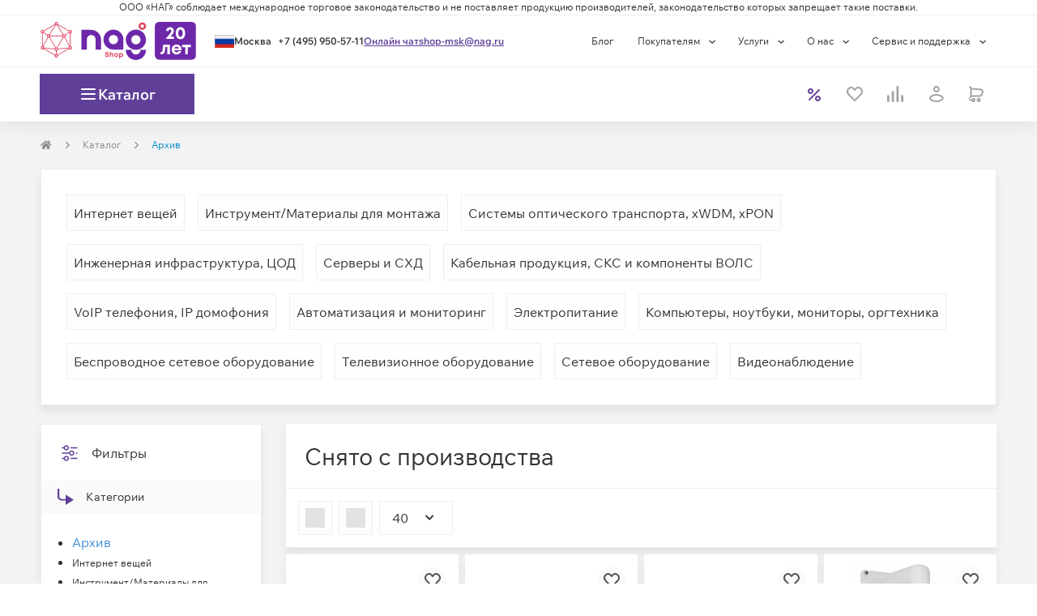

--- FILE ---
content_type: text/html; charset=utf-8
request_url: https://shop.nag.ru/catalog/archive
body_size: 75714
content:
<!DOCTYPE html><html lang="ru"><head><meta charSet="UTF-8" data-next-head=""/><meta content="width=device-width, initial-scale=1, maximum-scale=1, viewport-fit=cover" name="viewport" data-next-head=""/><script async="" src="https://cdn.nag.shop/big-brother.public.scripts/loadBb.js" data-next-head=""></script><meta content="IE=edge" http-equiv="X-UA-Compatible" data-next-head=""/><link href="https://cdn.nag.shop/shop-next.public.files/favicon.ico" rel="icon" data-next-head=""/><link href="https://cdn.nag.shop/shop-next.public.files/favicons/apple-icon-57x57.png" rel="apple-touch-icon" sizes="57x57" data-next-head=""/><link href="https://cdn.nag.shop/shop-next.public.files/favicons/apple-icon-60x60.png" rel="apple-touch-icon" sizes="60x60" data-next-head=""/><link href="https://cdn.nag.shop/shop-next.public.files/favicons/apple-icon-72x72.png" rel="apple-touch-icon" sizes="72x72" data-next-head=""/><link href="https://cdn.nag.shop/shop-next.public.files/favicons/apple-icon-76x76.png" rel="apple-touch-icon" sizes="76x76" data-next-head=""/><link href="https://cdn.nag.shop/shop-next.public.files/favicons/apple-icon-114x114.png" rel="apple-touch-icon" sizes="114x114" data-next-head=""/><link href="https://cdn.nag.shop/shop-next.public.files/favicons/apple-icon-120x120.png" rel="apple-touch-icon" sizes="120x120" data-next-head=""/><link href="https://cdn.nag.shop/shop-next.public.files/favicons/apple-icon-144x144.png" rel="apple-touch-icon" sizes="144x144" data-next-head=""/><link href="https://cdn.nag.shop/shop-next.public.files/favicons/apple-icon-152x152.png" rel="apple-touch-icon" sizes="152x152" data-next-head=""/><link href="https://cdn.nag.shop/shop-next.public.files/favicons/apple-icon-180x180.png" rel="apple-touch-icon" sizes="180x180" data-next-head=""/><link href="https://cdn.nag.shop/shop-next.public.files/favicons/android-icon-192x192.png" rel="icon" sizes="192x192" type="image/png" data-next-head=""/><link href="https://cdn.nag.shop/shop-next.public.files/favicons/favicon-32x32.png" rel="icon" sizes="32x32" type="image/png" data-next-head=""/><link href="https://cdn.nag.shop/shop-next.public.files/favicons/favicon-96x96.png" rel="icon" sizes="96x96" type="image/png" data-next-head=""/><link href="https://cdn.nag.shop/shop-next.public.files/favicons/favicon-16x16.png" rel="icon" sizes="16x16" type="image/png" data-next-head=""/><link href="https://cdn.nag.shop/shop-next.public.files/manifest.json" rel="manifest" data-next-head=""/><link href="https://shop.nag.ru/catalog/archive" rel="canonical" data-next-head=""/><meta content="#ffffff" name="msapplication-TileColor" data-next-head=""/><meta content="https://cdn.nag.shop/shop-next.public.files/favicons/ms-icon-144x144.png" name="msapplication-TileImage" data-next-head=""/><meta content="#ffffff" name="theme-color" data-next-head=""/><title data-next-head="">Интернет-магазин сетевого оборудования | SHOP NAG</title><meta content="Российский производитель и поставщик: коммутаторы, маршрутизаторы, оптические модули, серверы, WiFi, VoIP, CWDM, DWDM, видеонаблюдение, ИБП, ЦОД, АСКУЭ" name="description" data-next-head=""/><meta content="Интернет-магазин сетевого оборудования | SHOP NAG" name="title" data-next-head=""/><meta content="website" property="og:type" data-next-head=""/><meta content="shop.nag.ru" property="og:site_name" data-next-head=""/><meta content="https://shop.nag.ru/catalog/archive" property="og:url" data-next-head=""/><meta content="Интернет-магазин сетевого оборудования | SHOP NAG" property="og:title" data-next-head=""/><meta content="Российский производитель и поставщик: коммутаторы, маршрутизаторы, оптические модули, серверы, WiFi, VoIP, CWDM, DWDM, видеонаблюдение, ИБП, ЦОД, АСКУЭ" property="og:description" data-next-head=""/><meta content="https://cdn.nag.shop/shop-next.public.files/assets/images/logos/shop_social.png" property="og:image" data-next-head=""/><link data-next-font="size-adjust" rel="preconnect" href="/" crossorigin="anonymous"/><link rel="preload" href="https://cdn.nag.shop/shop-next.public.files/_next/static/css/3575e6a6ef6d9fb4.css" as="style"/><link rel="preload" href="https://cdn.nag.shop/shop-next.public.files/_next/static/css/a803bd1253a5844d.css" as="style"/><link rel="preload" href="https://cdn.nag.shop/shop-next.public.files/_next/static/css/8fa7fba9a3767497.css" as="style"/><meta name="sentry-trace" content="ee95f2cb47540e5d5a9685e662e0defe-0c450aad8775fdda-0"/><meta name="baggage" content="sentry-environment=production,sentry-release=3a16d77c68311429604cca525ffbbf13f2b49320,sentry-public_key=4df0f019a6dc0a1b2382fb757cb3b806,sentry-trace_id=ee95f2cb47540e5d5a9685e662e0defe,sentry-sampled=false,sentry-sample_rand=0.24204087513523964,sentry-sample_rate=0.01"/><link rel="stylesheet" href="https://cdn.nag.shop/shop-next.public.files/_next/static/css/3575e6a6ef6d9fb4.css" data-n-g=""/><link rel="stylesheet" href="https://cdn.nag.shop/shop-next.public.files/_next/static/css/a803bd1253a5844d.css" data-n-p=""/><link rel="stylesheet" href="https://cdn.nag.shop/shop-next.public.files/_next/static/css/8fa7fba9a3767497.css" data-n-p=""/><noscript data-n-css=""></noscript><script defer="" noModule="" src="https://cdn.nag.shop/shop-next.public.files/_next/static/chunks/polyfills-42372ed130431b0a.js"></script><script defer="" src="https://cdn.nag.shop/shop-next.public.files/_next/static/chunks/5747.2d8815c50ae54272.js"></script><script src="https://cdn.nag.shop/shop-next.public.files/_next/static/chunks/webpack-c858d1fe6e28a22a.js" defer=""></script><script src="https://cdn.nag.shop/shop-next.public.files/_next/static/chunks/framework-874d60afbc714d5f.js" defer=""></script><script src="https://cdn.nag.shop/shop-next.public.files/_next/static/chunks/main-596e52fc32acbc1e.js" defer=""></script><script src="https://cdn.nag.shop/shop-next.public.files/_next/static/chunks/pages/_app-034e0553cf3d8026.js" defer=""></script><script src="https://cdn.nag.shop/shop-next.public.files/_next/static/chunks/1148-69992acb14423254.js" defer=""></script><script src="https://cdn.nag.shop/shop-next.public.files/_next/static/chunks/983-a98301d1d72d6998.js" defer=""></script><script src="https://cdn.nag.shop/shop-next.public.files/_next/static/chunks/4970-7125488352e965db.js" defer=""></script><script src="https://cdn.nag.shop/shop-next.public.files/_next/static/chunks/3227-ca5e72725e749f51.js" defer=""></script><script src="https://cdn.nag.shop/shop-next.public.files/_next/static/chunks/6012-fb34710f85152d0d.js" defer=""></script><script src="https://cdn.nag.shop/shop-next.public.files/_next/static/chunks/84-98fb6e0c26d7212f.js" defer=""></script><script src="https://cdn.nag.shop/shop-next.public.files/_next/static/chunks/9071-177be41f10a2381f.js" defer=""></script><script src="https://cdn.nag.shop/shop-next.public.files/_next/static/chunks/1593-63a0ac4b97f3002d.js" defer=""></script><script src="https://cdn.nag.shop/shop-next.public.files/_next/static/chunks/7676-5b96dbd45af3f32f.js" defer=""></script><script src="https://cdn.nag.shop/shop-next.public.files/_next/static/chunks/5434-c8a227c1a4d16225.js" defer=""></script><script src="https://cdn.nag.shop/shop-next.public.files/_next/static/chunks/3112-10dcf9a979564985.js" defer=""></script><script src="https://cdn.nag.shop/shop-next.public.files/_next/static/chunks/6788-b38ed5d2a5f4a3bb.js" defer=""></script><script src="https://cdn.nag.shop/shop-next.public.files/_next/static/chunks/1409-6fbd5499fb20c54a.js" defer=""></script><script src="https://cdn.nag.shop/shop-next.public.files/_next/static/chunks/6811-4c476f8239a75283.js" defer=""></script><script src="https://cdn.nag.shop/shop-next.public.files/_next/static/chunks/3312-27295b3aabff6c46.js" defer=""></script><script src="https://cdn.nag.shop/shop-next.public.files/_next/static/chunks/7991-e175621a6b37fe88.js" defer=""></script><script src="https://cdn.nag.shop/shop-next.public.files/_next/static/chunks/2718-c1990c27f8cf068e.js" defer=""></script><script src="https://cdn.nag.shop/shop-next.public.files/_next/static/chunks/117-15dc2d73338c2d80.js" defer=""></script><script src="https://cdn.nag.shop/shop-next.public.files/_next/static/chunks/6657-afca5fa5dbf89923.js" defer=""></script><script src="https://cdn.nag.shop/shop-next.public.files/_next/static/chunks/8507-2a1a93eb0839fda6.js" defer=""></script><script src="https://cdn.nag.shop/shop-next.public.files/_next/static/chunks/2611-7cb904c2d3e787e8.js" defer=""></script><script src="https://cdn.nag.shop/shop-next.public.files/_next/static/chunks/5768-7190997e1badb3ba.js" defer=""></script><script src="https://cdn.nag.shop/shop-next.public.files/_next/static/chunks/2120-46ef3806239492fb.js" defer=""></script><script src="https://cdn.nag.shop/shop-next.public.files/_next/static/chunks/pages/catalog/%5B...slug%5D-9ac08e9dab0d83bd.js" defer=""></script><script src="https://cdn.nag.shop/shop-next.public.files/_next/static/3a16d77c68311429604cca525ffbbf13f2b49320/_buildManifest.js" defer=""></script><script src="https://cdn.nag.shop/shop-next.public.files/_next/static/3a16d77c68311429604cca525ffbbf13f2b49320/_ssgManifest.js" defer=""></script><style id="__jsx-3508041307">svg.jsx-3508041307{color:inherit;-webkit-user-select:none;-moz-user-select:none;-ms-user-select:none;user-select:none}svg.jsx-3508041307:hover{color:inherit}</style><style id="__jsx-1262650266">.loading-placeholder.jsx-1262650266{position:absolute;width:100%;top:0;height:4px}.popup__trigger.jsx-1262650266{display:block;cursor:pointer;height:auto}.dialog-content-wrapper.jsx-1262650266{min-height:auto}.dialog_full-height.jsx-1262650266{display:-webkit-box;display:-webkit-flex;display:-moz-box;display:-ms-flexbox;display:flex;-webkit-box-orient:vertical;-webkit-box-direction:normal;-webkit-flex-direction:column;-moz-box-orient:vertical;-moz-box-direction:normal;-ms-flex-direction:column;flex-direction:column;height:100%}</style><style id="__jsx-2c63a9fa8d04345f">svg.jsx-2c63a9fa8d04345f{-webkit-user-select:none;-moz-user-select:none;-ms-user-select:none;user-select:none}</style><style id="__jsx-939017263c854ba3">div.jsx-939017263c854ba3{-webkit-box-align:center;-webkit-align-items:center;-moz-box-align:center;-ms-flex-align:center;align-items:center;display:-webkit-box;display:-webkit-flex;display:-moz-box;display:-ms-flexbox;display:flex;height:24px;-webkit-box-pack:center;-webkit-justify-content:center;-moz-box-pack:center;-ms-flex-pack:center;justify-content:center;width:24px}</style><style id="__jsx-2167486910">.loading-placeholder.jsx-2167486910{position:absolute;width:100%;top:0;height:4px}.popup__trigger.jsx-2167486910{display:inline-block;cursor:pointer;height:auto}.dialog-content-wrapper.jsx-2167486910{min-height:auto}.dialog_full-height.jsx-2167486910{display:-webkit-box;display:-webkit-flex;display:-moz-box;display:-ms-flexbox;display:flex;-webkit-box-orient:vertical;-webkit-box-direction:normal;-webkit-flex-direction:column;-moz-box-orient:vertical;-moz-box-direction:normal;-ms-flex-direction:column;flex-direction:column;height:100%}</style><style id="__jsx-1392ff9024e9a4a1">div.jsx-1392ff9024e9a4a1:nth-child(-n+3){-webkit-box-ordinal-group:0;-webkit-order:-1;-moz-box-ordinal-group:0;-ms-flex-order:-1;order:-1}</style><style id="__jsx-4051766294">                </style><style id="__jsx-3661470601">i.jsx-3661470601{display:inline-block;vertical-align:middle;width:8px;height:8px;background:url(https://cdn.nag.shop/shop-next.public.files/assets/img/icons/right_angle.svg)center no-repeat;margin-right:0px;margin-left:0px;-webkit-background-size:contain;-moz-background-size:contain;-o-background-size:contain;background-size:contain}</style><style id="__jsx-2010531623">.dropdown-breadcrumbs.jsx-2010531623{display:none;-webkit-transition:all 0.35s;-moz-transition:all 0.35s;-o-transition:all 0.35s;transition:all 0.35s}.dropdown-breadcrumbs.jsx-2010531623 li.jsx-2010531623{padding:0}.has-dropdown.jsx-2010531623:hover{background:white;padding:7px;margin:-7px;border:1px solid#e5e5e5;border-bottom-color:transparent!important;-webkit-transition:all 0.35s;-moz-transition:all 0.35s;-o-transition:all 0.35s;transition:all 0.35s}.has-dropdown.jsx-2010531623{position:relative;-webkit-transition:all 0.35s;-moz-transition:all 0.35s;-o-transition:all 0.35s;transition:all 0.35s}.has-dropdown.jsx-2010531623:hover::after{content:" ";height:5px;background:#fff;width:100%;position:absolute;bottom:-3px;left:0;z-index:2}.has-dropdown.jsx-2010531623:hover .dropdown-breadcrumbs.jsx-2010531623{display:block;position:absolute;background:white;list-style:none;border:1px solid#e5e5e5;-webkit-box-shadow:0 4px 3px rgba(0,0,0,.05),0 0 0 rgba(0,0,0,.01);-moz-box-shadow:0 4px 3px rgba(0,0,0,.05),0 0 0 rgba(0,0,0,.01);box-shadow:0 4px 3px rgba(0,0,0,.05),0 0 0 rgba(0,0,0,.01);z-index:12;min-width:-webkit-calc(100% + 2px);min-width:-moz-calc(100% + 2px);min-width:calc(100% + 2px);width:-webkit-max-content;width:-moz-max-content;width:max-content;left:-1px;padding:8px;border-top:unset;-webkit-transition:all 0.35s;-moz-transition:all 0.35s;-o-transition:all 0.35s;transition:all 0.35s}</style><style id="__jsx-2104519443">@media(max-width:768px){.row-breadcrumbs{background-color:#FFFFFF;width:100%}}ol.MuiBreadcrumbs-ol,.breadcrumbs-skeleton{display:-webkit-box;display:-webkit-flex;display:-moz-box;display:-ms-flexbox;display:flex;margin:20px 0;max-height:20px;padding:0;-webkit-flex-wrap:wrap;-ms-flex-wrap:wrap;flex-wrap:wrap;list-style:none;-webkit-box-align:center;-webkit-align-items:center;-moz-box-align:center;-ms-flex-align:center;align-items:center}@media(max-width:768px){ol.MuiBreadcrumbs-ol{margin:15px}}.MuiBreadcrumbs-li{font-weight:400;font-size:12px;margin:0}li.MuiBreadcrumbs-separator{margin-left:15px;margin-right:15px}</style><style id="__jsx-3724976857">.MuiBreadcrumbs-li{color:#008ccb}.MuiBreadcrumbs-li a{color:#8C8C8C}.MuiBreadcrumbs-li>div{border:1px solid transparent}</style><style id="__jsx-3156067737">.subcategory{-webkit-border-radius:1px;-moz-border-radius:1px;border-radius:1px;padding:8px;margin:8px;background:#FEFEFE;border:1px solid #EEEEEE;color:#333333;height:45px;position:relative}.subcategory:hover{background:#FEFEFE;-webkit-box-shadow:1px 5px 10px rgba(0,0,0,.13);-moz-box-shadow:1px 5px 10px rgba(0,0,0,.13);box-shadow:1px 5px 10px rgba(0,0,0,.13);color:#734EB1}.subcategory:hover::after{content:"";position:absolute;bottom:-1px;left:0;width:100%;height:2px;background:#B68BFF}</style><style id="__jsx-1433873595">.children.jsx-1433873595{display:-webkit-box;display:-webkit-flex;display:-moz-box;display:-ms-flexbox;display:flex;-webkit-box-pack:start;-webkit-justify-content:flex-start;-moz-box-pack:start;-ms-flex-pack:start;justify-content:flex-start;-webkit-flex-wrap:wrap;-ms-flex-wrap:wrap;flex-wrap:wrap}.collapsible.jsx-1433873595{display:-webkit-box;display:-webkit-flex;display:-moz-box;display:-ms-flexbox;display:flex;-webkit-box-pack:start;-webkit-justify-content:flex-start;-moz-box-pack:start;-ms-flex-pack:start;justify-content:flex-start;-webkit-flex-wrap:wrap;-ms-flex-wrap:wrap;flex-wrap:wrap;width:100%;-webkit-transition:max-height 0.35s;-moz-transition:max-height 0.35s;-o-transition:max-height 0.35s;transition:max-height 0.35s;max-height:0px;overflow:hidden}.collapsible.jsx-1433873595 .subcategory{width:unset}.collapsible.--open.jsx-1433873595{max-height:-60px}</style><style id="__jsx-1742359378">div.jsx-1742359378{border-bottom:none;-webkit-box-shadow:unset;-moz-box-shadow:unset;box-shadow:unset}</style><style id="__jsx-1244060470">div.jsx-1244060470{margin-bottom:23px;margin-top:unset;                        border: 1px solid #EEEEEE;border-bottom:1px solid #EEEEEE;-webkit-box-shadow:0 7px 10px rgba(0, 0, 0, 0.07);-moz-box-shadow:0 7px 10px rgba(0, 0, 0, 0.07);box-shadow:0 7px 10px rgba(0, 0, 0, 0.07)}</style><style id="__jsx-493bf01e6b84c25a">.children a:hover,.children a:active,.children a:focus,a.show-all:hover,a.show-all:active,a.show-all:focus{text-decoration:none;outline:none;-webkit-transition:none;-moz-transition:none;-o-transition:none;transition:none}</style><style id="__jsx-1268168147">i.jsx-1268168147{display:block;vertical-align:unset;width:24px;height:24px;background:url(https://cdn.nag.shop/shop-next.public.files/assets/img/icons/filter.svg)center no-repeat;margin-right:15px;margin-left:0px;-webkit-background-size:contain;-moz-background-size:contain;-o-background-size:contain;background-size:contain}</style><style id="__jsx-2965478718">div.content-block-title.jsx-2965478718{display:-webkit-box;display:-webkit-flex;display:-moz-box;display:-ms-flexbox;display:flex;-webkit-box-pack:justify;-webkit-justify-content:space-between;-moz-box-pack:justify;-ms-flex-pack:justify;justify-content:space-between;border-bottom:unset;word-break:break-word}div.content-block-title.jsx-2965478718>div.jsx-2965478718{display:-webkit-box;display:-webkit-flex;display:-moz-box;display:-ms-flexbox;display:flex;margin:0 23px -1px 23px;border-bottom:unset;padding:23px 0}</style><style id="__jsx-3665035105">i.jsx-3665035105{display:block;vertical-align:unset;width:20px;height:20px;background:url(https://cdn.nag.shop/shop-next.public.files/assets/img/icons/downright.svg)center no-repeat;margin-right:15px;margin-left:0px;-webkit-background-size:contain;-moz-background-size:contain;-o-background-size:contain;background-size:contain}</style><style id="__jsx-4233074714">ul.jsx-4233074714{margin-bottom:0;padding-left:0}.filter-category.jsx-4233074714:nth-child(n + 6){display:none}</style><style id="__jsx-781575046">div.jsx-781575046{margin-bottom:unset;margin-top:unset;                        border: 1px solid #EEEEEE;border-bottom:1px solid #EEEEEE;-webkit-box-shadow:0 7px 10px rgba(0, 0, 0, 0.07);-moz-box-shadow:0 7px 10px rgba(0, 0, 0, 0.07);box-shadow:0 7px 10px rgba(0, 0, 0, 0.07)}</style><style id="__jsx-2246158011">div.content-block-title.jsx-2246158011{display:-webkit-box;display:-webkit-flex;display:-moz-box;display:-ms-flexbox;display:flex;-webkit-box-pack:justify;-webkit-justify-content:space-between;-moz-box-pack:justify;-ms-flex-pack:justify;justify-content:space-between;border-bottom:1px solid #EEEEEE;word-break:break-word}div.content-block-title.jsx-2246158011>div.jsx-2246158011{display:-webkit-box;display:-webkit-flex;display:-moz-box;display:-ms-flexbox;display:flex;margin:0 23px -1px 23px;border-bottom:2px solid #734eb1;padding:23px 0}</style><style id="__jsx-2862752940">div.icons.jsx-2862752940{display:-webkit-box;display:-webkit-flex;display:-moz-box;display:-ms-flexbox;display:flex;list-style:none;-webkit-padding-start:0;-moz-padding-start:0;padding-inline-start:0;margin:0;margin-right:8px}div.icons.jsx-2862752940 button{padding:8px;height:42px;min-width:0}div.icons.jsx-2862752940 button:nth-child(2){margin-right:8px}@media(min-width:577px){div.icons.jsx-2862752940 button:first-of-type{display:none}}@media(max-width:576px){div.icons.jsx-2862752940{margin-left:-10px}}</style><style id="__jsx-2029177913">.count .select-options li{margin-left:0}@media(max-width:576px){.count{display:none}}</style><style id="__jsx-3293097491">.bowl__sort.jsx-3293097491{position:relative;display:-webkit-box;display:-webkit-flex;display:-moz-box;display:-ms-flexbox;display:flex;opacity:1;pointer-events:auto}.bowl__sort.--search.jsx-3293097491{-webkit-flex-wrap:wrap;-ms-flex-wrap:wrap;flex-wrap:wrap}</style><style id="__jsx-c509c99d17befa41">.sort small,.count small{margin:0!important}.bowl__sort .count .select-selected{width:-webkit-fit-content!important;width:-moz-fit-content!important;width:fit-content!important}.bowl__sort .content-width{width:0!important}</style><style id="__jsx-2501417631">div.jsx-2501417631{margin-bottom:unset;margin-top:unset;                        border: initial;border-bottom:1px solid #EEEEEE;-webkit-box-shadow:0 7px 10px rgba(0, 0, 0, 0.07);-moz-box-shadow:0 7px 10px rgba(0, 0, 0, 0.07);box-shadow:0 7px 10px rgba(0, 0, 0, 0.07)}</style><style id="__jsx-2022315903">.item-labels{display:-webkit-box;display:-webkit-flex;display:-moz-box;display:-ms-flexbox;display:flex;width:100%;gap:8px;-webkit-box-align:baseline;-webkit-align-items:baseline;-moz-box-align:baseline;-ms-flex-align:baseline;align-items:baseline;-webkit-box-pack:justify;-webkit-justify-content:space-between;-moz-box-pack:justify;-ms-flex-pack:justify;justify-content:space-between;z-index:2}@media(max-width:768px){.item-labels{-webkit-box-align:first baseline;-webkit-align-items:first baseline;-moz-box-align:first baseline;-ms-flex-align:first baseline;align-items:first baseline;-webkit-box-orient:vertical;-webkit-box-direction:normal;-webkit-flex-direction:column;-moz-box-orient:vertical;-moz-box-direction:normal;-ms-flex-direction:column;flex-direction:column}}</style><style id="__jsx-1684016331">.other-price{border:1px solid #EEEEEE;padding:8px;margin-top:10px;overflow:hidden;min-height:145px}.other-price p{text-align:left}.setout__price_message .popup__trigger{max-width:100%;width:100%}</style><style id="__jsx-28a6d227cb5edd5">.image-slider-container.jsx-28a6d227cb5edd5{isolation:isolate;position:relative}</style><style id="__jsx-2110564867">div.row.jsx-2110564867{opacity:1;pointer-events:auto}</style><style id="__jsx-2374048390">.jsx-wrapper-paginator.jsx-2374048390{position:relative;display:-webkit-box;display:-webkit-flex;display:-moz-box;display:-ms-flexbox;display:flex;-webkit-box-orient:horizontal;-webkit-box-direction:normal;-webkit-flex-direction:row;-moz-box-orient:horizontal;-moz-box-direction:normal;-ms-flex-direction:row;flex-direction:row;-webkit-flex-wrap:wrap;-ms-flex-wrap:wrap;flex-wrap:wrap}a.jsx-2374048390,span.jsx-2374048390{height:42px;padding-top:10px;text-align:center;width:42px}.jsx-arrow.jsx-2374048390{width:auto;padding:0 23px;-webkit-box-align:center;-webkit-align-items:center;-moz-box-align:center;-ms-flex-align:center;align-items:center;display:-webkit-inline-box;display:-webkit-inline-flex;display:-moz-inline-box;display:-ms-inline-flexbox;display:inline-flex;text-decoration:none}@media(max-width:320px){.jsx-arrow.jsx-2374048390{padding:0 15px}.jsx-arrow-left.jsx-2374048390{margin-right:0}}span.jsx-arrow-right.jsx-2374048390,a.jsx-arrow-right.jsx-2374048390{margin-right:0}a.jsx-2374048390:hover,span.jsx-2374048390:hover{cursor:pointer}a.disabled.jsx-2374048390,span.disabled.jsx-2374048390,a.disabled.jsx-2374048390:hover,span.disabled.jsx-2374048390:hover,span.dots.jsx-2374048390,span.dots.jsx-2374048390:hover{cursor:default}a.disabled.jsx-2374048390:hover,span.disabled.jsx-2374048390:hover{cursor:not-allowed}</style><style id="__jsx-186832341">.jsx-wrapper-paginator.jsx-186832341{padding:23px 8px 15px 8px;-webkit-box-pack:flex-end;-webkit-justify-content:flex-end;-moz-box-pack:flex-end;-ms-flex-pack:flex-end;justify-content:flex-end}@media(max-width:576px){.jsx-wrapper-paginator.jsx-186832341{-webkit-box-pack:justify!important;-webkit-justify-content:space-between!important;-moz-box-pack:justify!important;-ms-flex-pack:justify!important;justify-content:space-between!important;-webkit-flex-wrap:nowrap;-ms-flex-wrap:nowrap;flex-wrap:nowrap}}a.jsx-186832341,span.jsx-186832341{color:#603F99;border:1px solid #603F99;font-size:14px;margin-right:8px;text-decoration:none;background:#FFFFFF}a.active.jsx-186832341,span.active.jsx-186832341{background-color:#603F99;color:#FFFFFF}a.jsx-186832341:hover,span.jsx-186832341:hover{background-color:#734EB1;color:#FFFFFF}a.disabled.jsx-186832341,span.disabled.jsx-186832341,a.disabled.jsx-186832341:hover,span.disabled.jsx-186832341:hover{background:#EEEEEE;border-color:#EEEEEE;color:#A3A3A3}span.dots.jsx-186832341,span.dots.jsx-186832341:hover{background:#EEEEEE;border-color:#EEEEEE;color:#A3A3A3}</style><style id="__jsx-2190263865">.jsx-icon{display:-webkit-inline-box;display:-webkit-inline-flex;display:-moz-inline-box;display:-ms-inline-flexbox;display:inline-flex;padding:4px}.jsx-icon-right{margin-left:8px}.jsx-icon-left{margin-right:8px}.pagination-item{color:#603F99;border:1px solid #603F99;font-size:14px;margin-right:8px;text-decoration:none;height:42px;padding-top:10px;text-align:center;width:42px;background-color:#FFFFFF}.pagination-item.active{background-color:#603F99;color:#FFFFFF}.pagination-item:hover{background-color:#734EB1;color:#FFFFFF;text-decoration:none}.pagination-item.disabled,.pagination-item.disabled:hover{background:#EEEEEE;border-color:#EEEEEE;color:#A3A3A3}.pagination-btn{width:auto;padding:0 23px;-webkit-box-align:center;-webkit-align-items:center;-moz-box-align:center;-ms-flex-align:center;align-items:center;display:-webkit-inline-box;display:-webkit-inline-flex;display:-moz-inline-box;display:-ms-inline-flexbox;display:inline-flex;text-decoration:none;border:1px solid #603F99;font-size:14px;background-color:#FFFFFF}.pagination-btn:hover{background-color:#734EB1;color:#FFFFFF;text-decoration:none}.pagination-btn.prev{margin-right:8px}</style><style id="__jsx-3a5610267ca85e92">.BrainhubCarousel__container .BrainhubCarousel__arrows{background-color:#6ab04c!important;margin-top:2%}.BrainhubCarousel__container .BrainhubCarousel__arrows:hover{background-color:#8cd54a!important}.BrainhubCarousel__container .BrainhubCarousel__arrowLeft{position:absolute;right:-4%;z-index:1}.BrainhubCarousel__container .BrainhubCarousel__arrowRight{position:absolute;right:-10%;z-index:1}</style><style id="__jsx-870bb00024eef009">.footer__right.jsx-870bb00024eef009{margin:10px 0}</style><style id="jss-server-side"></style></head><body><link rel="preload" as="image" imageSrcSet="https://cdn.nag.ru/product-images/CTS-SX10-K9%20(%D0%BD%D0%B5%D0%BA%D0%BE%D0%BD%D0%B4%D0%B8%D1%86%D0%B8%D1%8F%201)/3697/image-thumb__3697__350x350/070bf867601f.webp 1x, https://cdn.nag.ru/product-images/CTS-SX10-K9%20(%D0%BD%D0%B5%D0%BA%D0%BE%D0%BD%D0%B4%D0%B8%D1%86%D0%B8%D1%8F%201)/3697/image-thumb__3697__800x800/070bf867601f.webp 2x" fetchPriority="high"/><link rel="preload" as="image" imageSrcSet="https://cdn.nag.shop/product-images/AIR-WLC2106-K9/2335/image-thumb__2335__350x350/235f4c6b3b74.webp 1x, https://cdn.nag.shop/product-images/AIR-WLC2106-K9/2335/image-thumb__2335__800x800/235f4c6b3b74.webp 2x" fetchPriority="high"/><link rel="preload" as="image" imageSrcSet="https://cdn.nag.shop/product-images/AIR-WLC4402-50-K9/2339/image-thumb__2339__350x350/689466237847.webp 1x, https://cdn.nag.shop/product-images/AIR-WLC4402-50-K9/2339/image-thumb__2339__800x800/689466237847.webp 2x" fetchPriority="high"/><link rel="preload" as="image" imageSrcSet="https://cdn.nag.shop/product-images/OMNY%20F12A%20x33/23248/image-thumb__23248__350x350/47f55206f2b59295dc1cbb7bc47bc69450c7cced330f690bf8adff0afa119b86.webp 1x, https://cdn.nag.shop/product-images/OMNY%20F12A%20x33/23248/image-thumb__23248__800x800/47f55206f2b59295dc1cbb7bc47bc69450c7cced330f690bf8adff0afa119b86.webp 2x" fetchPriority="high"/><link rel="preload" as="image" imageSrcSet="https://cdn.nag.ru/product-images/CBL-0352L(%D1%83%D1%86%D0%B5%D0%BD%D0%BA%D0%B0)/44775/image-thumb__44775__350x350/b93aa2ca5650.webp 1x, https://cdn.nag.ru/product-images/CBL-0352L(%D1%83%D1%86%D0%B5%D0%BD%D0%BA%D0%B0)/44775/image-thumb__44775__800x800/b93aa2ca5650.webp 2x" fetchPriority="high"/><link rel="preload" as="image" imageSrcSet="https://cdn.nag.ru/product-images/672%C2%A0355/59202/image-thumb__59202__350x350/be8cf028a673.webp 1x, https://cdn.nag.ru/product-images/672%C2%A0355/59202/image-thumb__59202__800x800/be8cf028a673.webp 2x" fetchPriority="high"/><link rel="preload" as="image" imageSrcSet="https://cdn.nag.ru/product-images/672%C2%A0421/60336/image-thumb__60336__350x350/3fd96798e17f.webp 1x, https://cdn.nag.ru/product-images/672%C2%A0421/60336/image-thumb__60336__800x800/3fd96798e17f.webp 2x" fetchPriority="high"/><link rel="preload" as="image" imageSrcSet="https://cdn.nag.ru/product-images/672%C2%A0422/60348/image-thumb__60348__350x350/540598e7b0c3.webp 1x, https://cdn.nag.ru/product-images/672%C2%A0422/60348/image-thumb__60348__800x800/540598e7b0c3.webp 2x" fetchPriority="high"/><link rel="preload" as="image" imageSrcSet="https://cdn.nag.ru/product-images/672%C2%A0423/60353/image-thumb__60353__350x350/2bfe8656a411.webp 1x, https://cdn.nag.ru/product-images/672%C2%A0423/60353/image-thumb__60353__800x800/2bfe8656a411.webp 2x" fetchPriority="high"/><link rel="preload" as="image" imageSrcSet="https://cdn.nag.ru/product-images/672%C2%A0440/58887/image-thumb__58887__350x350/69e058aa8ba6.webp 1x, https://cdn.nag.ru/product-images/672%C2%A0440/58887/image-thumb__58887__800x800/69e058aa8ba6.webp 2x" fetchPriority="high"/><link rel="preload" as="image" imageSrcSet="https://cdn.nag.ru/product-images/672%C2%A0452/60376/image-thumb__60376__350x350/4b4dcd9b32fd.webp 1x, https://cdn.nag.ru/product-images/672%C2%A0452/60376/image-thumb__60376__800x800/4b4dcd9b32fd.webp 2x" fetchPriority="high"/><link rel="preload" as="image" imageSrcSet="https://cdn.nag.ru/product-images/672%C2%A0455/59211/image-thumb__59211__350x350/f522eb3233e6.webp 1x, https://cdn.nag.ru/product-images/672%C2%A0455/59211/image-thumb__59211__800x800/f522eb3233e6.webp 2x" fetchPriority="high"/><link rel="preload" as="image" imageSrcSet="https://cdn.nag.ru/product-images/672%C2%A0622/60389/image-thumb__60389__350x350/3b6c1f477744.webp 1x, https://cdn.nag.ru/product-images/672%C2%A0622/60389/image-thumb__60389__800x800/3b6c1f477744.webp 2x" fetchPriority="high"/><link rel="preload" as="image" imageSrcSet="https://cdn.nag.ru/product-images/672%C2%A0640/58890/image-thumb__58890__350x350/4dd8b9df9e4f.webp 1x, https://cdn.nag.ru/product-images/672%C2%A0640/58890/image-thumb__58890__800x800/4dd8b9df9e4f.webp 2x" fetchPriority="high"/><link rel="preload" as="image" imageSrcSet="https://cdn.nag.ru/product-images/672%C2%A0652/60380/image-thumb__60380__350x350/d5389c63e731.webp 1x, https://cdn.nag.ru/product-images/672%C2%A0652/60380/image-thumb__60380__800x800/d5389c63e731.webp 2x" fetchPriority="high"/><link rel="preload" as="image" imageSrcSet="https://cdn.nag.shop/product-images/SNR-PC-MPO-UPC-MPO-UPC-FF-MM4-12F-4m/49877/image-thumb__49877__350x350/d7c116585cb7.webp 1x, https://cdn.nag.shop/product-images/SNR-PC-MPO-UPC-MPO-UPC-FF-MM4-12F-4m/49877/image-thumb__49877__800x800/d7c116585cb7.webp 2x" fetchPriority="high"/><link rel="preload" as="image" imageSrcSet="https://cdn.nag.ru/product-images/100-000000252/55157/image-thumb__55157__350x350/16e8e579f61f.webp 1x, https://cdn.nag.ru/product-images/100-000000252/55157/image-thumb__55157__800x800/16e8e579f61f.webp 2x" fetchPriority="high"/><link rel="preload" as="image" imageSrcSet="https://cdn.nag.ru/product-images/%D0%90%D0%BD%D1%82%D0%B5%D0%BD%D0%BD%D0%B0%20868-01%20used/44320/image-thumb__44320__350x350/bcb6a3151e9f.webp 1x, https://cdn.nag.ru/product-images/%D0%90%D0%BD%D1%82%D0%B5%D0%BD%D0%BD%D0%B0%20868-01%20used/44320/image-thumb__44320__800x800/bcb6a3151e9f.webp 2x" fetchPriority="high"/><link rel="preload" as="image" imageSrcSet="https://cdn.nag.shop/product-images/%D0%92%D0%B5%D0%B3%D0%B0%20TC-11%20used/44322/image-thumb__44322__350x350/8b7592dcef51.webp 1x, https://cdn.nag.shop/product-images/%D0%92%D0%B5%D0%B3%D0%B0%20TC-11%20used/44322/image-thumb__44322__800x800/8b7592dcef51.webp 2x" fetchPriority="high"/><link rel="preload" as="image" imageSrcSet="https://cdn.nag.shop/product-images/PA16-012B_%D0%A3%D0%B4%D0%B0%D0%BB%D0%B8%D1%82%D1%8C/64068/image-thumb__64068__350x350/8b6e68be7df2b4d124b9ab5e22638ddbe5855340cba7acffa1175e2f9140206e.webp 1x, https://cdn.nag.shop/product-images/PA16-012B_%D0%A3%D0%B4%D0%B0%D0%BB%D0%B8%D1%82%D1%8C/64068/image-thumb__64068__800x800/8b6e68be7df2b4d124b9ab5e22638ddbe5855340cba7acffa1175e2f9140206e.webp 2x" fetchPriority="high"/><link rel="preload" as="image" imageSrcSet="https://cdn.nag.shop/product-images/SNR-UPS-ONRM-1000-S36%20(%D1%83%D1%86%D0%B5%D0%BD%D0%BA%D0%B0,%20%D1%86%D0%B0%D1%80%D0%B0%D0%BF%D0%B8%D0%BD%D1%8B)/43862/image-thumb__43862__350x350/51525209d07b.webp 1x, https://cdn.nag.shop/product-images/SNR-UPS-ONRM-1000-S36%20(%D1%83%D1%86%D0%B5%D0%BD%D0%BA%D0%B0,%20%D1%86%D0%B0%D1%80%D0%B0%D0%BF%D0%B8%D0%BD%D1%8B)/43862/image-thumb__43862__800x800/51525209d07b.webp 2x" fetchPriority="high"/><link rel="preload" as="image" imageSrcSet="https://cdn.nag.ru/product-images/1085015/37112/image-thumb__37112__350x350/2544ee2d43ac.webp 1x, https://cdn.nag.ru/product-images/1085015/37112/image-thumb__37112__800x800/2544ee2d43ac.webp 2x" fetchPriority="high"/><link rel="preload" as="image" imageSrcSet="https://cdn.nag.shop/product-images/1731682/37087/image-thumb__37087__350x350/debfb4367a932ee2f2362aa34bc671957d3f2e65b193b01f8cbbb714aa2a0341.webp 1x, https://cdn.nag.shop/product-images/1731682/37087/image-thumb__37087__800x800/debfb4367a932ee2f2362aa34bc671957d3f2e65b193b01f8cbbb714aa2a0341.webp 2x" fetchPriority="high"/><link rel="preload" as="image" imageSrcSet="https://cdn.nag.shop/product-images/WS-C2960-24TT-L%20(%D0%BD%D0%B5%D0%BA%D0%BE%D0%BD%D0%B4%D0%B8%D1%86%D0%B8%D1%8F)/40799/image-thumb__40799__350x350/7d44760c3193.webp 1x, https://cdn.nag.shop/product-images/WS-C2960-24TT-L%20(%D0%BD%D0%B5%D0%BA%D0%BE%D0%BD%D0%B4%D0%B8%D1%86%D0%B8%D1%8F)/40799/image-thumb__40799__800x800/7d44760c3193.webp 2x" fetchPriority="high"/><link rel="preload" as="image" imageSrcSet="https://cdn.nag.shop/product-images/PI-300-24%20(%D0%BD%D0%B5%D0%BF%D0%BE%D0%BB%D0%BD%D0%B0%D1%8F%20%D0%BA%D0%BE%D0%BC%D0%BF%D0%BB%D0%B5%D0%BA%D1%82%D0%B0%D1%86%D0%B8%D1%8F)/49362/image-thumb__49362__350x350/5e96c4eb8870.webp 1x, https://cdn.nag.shop/product-images/PI-300-24%20(%D0%BD%D0%B5%D0%BF%D0%BE%D0%BB%D0%BD%D0%B0%D1%8F%20%D0%BA%D0%BE%D0%BC%D0%BF%D0%BB%D0%B5%D0%BA%D1%82%D0%B0%D1%86%D0%B8%D1%8F)/49362/image-thumb__49362__800x800/5e96c4eb8870.webp 2x" fetchPriority="high"/><link rel="preload" as="image" imageSrcSet="https://cdn.nag.shop/product-images/EZ-IPC-T2B20P-ZS/34081/image-thumb__34081__350x350/bbfb880e6aa1706e3b5fae26c3b8457625427297b2a167f8e913db858946f0bc.webp 1x, https://cdn.nag.shop/product-images/EZ-IPC-T2B20P-ZS/34081/image-thumb__34081__800x800/bbfb880e6aa1706e3b5fae26c3b8457625427297b2a167f8e913db858946f0bc.webp 2x" fetchPriority="high"/><link rel="preload" as="image" imageSrcSet="https://cdn.nag.shop/product-images/DES-1008D/42528/image-thumb__42528__350x350/235af8a6822efc36aaf170936b0bb25b043959beb69c76a5cb4ca1be70d12980.webp 1x, https://cdn.nag.shop/product-images/DES-1008D/42528/image-thumb__42528__800x800/235af8a6822efc36aaf170936b0bb25b043959beb69c76a5cb4ca1be70d12980.webp 2x" fetchPriority="high"/><link rel="preload" as="image" imageSrcSet="https://cdn.nag.shop/product-images/0315TS/128579/image-thumb__128579__350x350/5df91660eb9a1bb987802dd0d93694cb377d7763e4ab22d28c73459e9f92ed13.webp 1x, https://cdn.nag.shop/product-images/0315TS/128579/image-thumb__128579__800x800/5df91660eb9a1bb987802dd0d93694cb377d7763e4ab22d28c73459e9f92ed13.webp 2x" fetchPriority="high"/><link rel="preload" as="image" imageSrcSet="https://cdn.nag.shop/product-images/2995C010-014-012-003/128588/image-thumb__128588__350x350/dd56a146859a.webp 1x, https://cdn.nag.shop/product-images/2995C010-014-012-003/128588/image-thumb__128588__800x800/dd56a146859a.webp 2x" fetchPriority="high"/><link rel="preload" as="image" imageSrcSet="https://cdn.nag.ru/product-images/5482B003/128595/image-thumb__128595__350x350/cf48322763be.webp 1x, https://cdn.nag.ru/product-images/5482B003/128595/image-thumb__128595__800x800/cf48322763be.webp 2x" fetchPriority="high"/><link rel="preload" as="image" imageSrcSet="https://cdn.nag.shop/product-images/B12150HT%20(%D1%83%D1%86%D0%B5%D0%BD%D0%BA%D0%B0)/50891/image-thumb__50891__350x350/75285911ff3f.webp 1x, https://cdn.nag.shop/product-images/B12150HT%20(%D1%83%D1%86%D0%B5%D0%BD%D0%BA%D0%B0)/50891/image-thumb__50891__800x800/75285911ff3f.webp 2x" fetchPriority="high"/><link rel="preload" as="image" imageSrcSet="https://cdn.nag.shop/product-images/1738395/39437/image-thumb__39437__350x350/4d349ae41762ea4df9afee1551181936c206f20ca027f0ed1e510a7d1d04db5f.webp 1x, https://cdn.nag.shop/product-images/1738395/39437/image-thumb__39437__800x800/4d349ae41762ea4df9afee1551181936c206f20ca027f0ed1e510a7d1d04db5f.webp 2x" fetchPriority="high"/><link rel="preload" as="image" imageSrcSet="https://cdn.nag.shop/product-images/%D0%9E%D0%9A%D0%91-0.22-6%D0%9F%207%D0%BA%D0%9D/48839/image-thumb__48839__350x350/84ec9505b778.webp 1x, https://cdn.nag.shop/product-images/%D0%9E%D0%9A%D0%91-0.22-6%D0%9F%207%D0%BA%D0%9D/48839/image-thumb__48839__800x800/84ec9505b778.webp 2x" fetchPriority="high"/><link rel="preload" as="image" imageSrcSet="https://cdn.nag.shop/product-images/%D0%9E%D0%9A%D0%91-0.22-10%D0%9F%207%D0%BA%D0%9D/48842/image-thumb__48842__350x350/316b51c7a085.webp 1x, https://cdn.nag.shop/product-images/%D0%9E%D0%9A%D0%91-0.22-10%D0%9F%207%D0%BA%D0%9D/48842/image-thumb__48842__800x800/316b51c7a085.webp 2x" fetchPriority="high"/><link rel="preload" as="image" imageSrcSet="https://cdn.nag.shop/product-images/%D0%9E%D0%9A%D0%91-0.22-14%D0%9F%207%D0%BA%D0%9D/48848/image-thumb__48848__350x350/158efe7989c7.webp 1x, https://cdn.nag.shop/product-images/%D0%9E%D0%9A%D0%91-0.22-14%D0%9F%207%D0%BA%D0%9D/48848/image-thumb__48848__800x800/158efe7989c7.webp 2x" fetchPriority="high"/><link rel="preload" as="image" imageSrcSet="https://cdn.nag.shop/product-images/%D0%9E%D0%9A%D0%91-0.22-18%D0%9F%207%D0%BA%D0%9D/48851/image-thumb__48851__350x350/2fb447f77715.webp 1x, https://cdn.nag.shop/product-images/%D0%9E%D0%9A%D0%91-0.22-18%D0%9F%207%D0%BA%D0%9D/48851/image-thumb__48851__800x800/2fb447f77715.webp 2x" fetchPriority="high"/><link rel="preload" as="image" imageSrcSet="https://cdn.nag.shop/product-images/%D0%9E%D0%9A%D0%91-0.22-20%D0%9F%207%D0%BA%D0%9D/48854/image-thumb__48854__350x350/fde28cc7e231.webp 1x, https://cdn.nag.shop/product-images/%D0%9E%D0%9A%D0%91-0.22-20%D0%9F%207%D0%BA%D0%9D/48854/image-thumb__48854__800x800/fde28cc7e231.webp 2x" fetchPriority="high"/><link rel="preload" as="image" imageSrcSet="https://cdn.nag.shop/product-images/%D0%9E%D0%9A%D0%91-0.22-22%D0%9F%207%D0%BA%D0%9D/48857/image-thumb__48857__350x350/c00d12946556.webp 1x, https://cdn.nag.shop/product-images/%D0%9E%D0%9A%D0%91-0.22-22%D0%9F%207%D0%BA%D0%9D/48857/image-thumb__48857__800x800/c00d12946556.webp 2x" fetchPriority="high"/><link rel="preload" as="image" imageSrcSet="https://cdn.nag.shop/product-images/%D0%9E%D0%9A%D0%91-0.22-26%D0%9F%207%D0%BA%D0%9D/48860/image-thumb__48860__350x350/fcf76d3378ff.webp 1x, https://cdn.nag.shop/product-images/%D0%9E%D0%9A%D0%91-0.22-26%D0%9F%207%D0%BA%D0%9D/48860/image-thumb__48860__800x800/fcf76d3378ff.webp 2x" fetchPriority="high"/><link rel="preload" as="image" imageSrcSet="https://cdn.nag.shop/product-images/%D0%9E%D0%9A%D0%91-0.22-28%D0%9F%207%D0%BA%D0%9D/48863/image-thumb__48863__350x350/df74ac524924.webp 1x, https://cdn.nag.shop/product-images/%D0%9E%D0%9A%D0%91-0.22-28%D0%9F%207%D0%BA%D0%9D/48863/image-thumb__48863__800x800/df74ac524924.webp 2x" fetchPriority="high"/><link rel="preload" as="image" href="https://cdn.nag.shop/pimcore.public.static/assets/_default_upload_bucket/icon.svg"/><link rel="preload" as="image" href="https://cdn.nag.shop/pimcore.public.static/assets/_default_upload_bucket/IconContent%3Dyoutube%2C%20Collection%3DSocial.svg"/><link rel="preload" as="image" href="https://cdn.nag.shop/pimcore.public.static/assets/_default_upload_bucket/IconContent%3Dtelegram%2C%20Collection%3DSocial.svg"/><link rel="preload" as="image" href="https://cdn.nag.shop/pimcore.public.static/assets/_default_upload_bucket/IconContent%3Dyandex%2C%20Collection%3DSocial.svg"/><div id="__next"><div class="wrapper" id="main"><header class="BodyHeader_header__vE_SQ"><div class="HeaderExtra_header__pY82Z"><section class="HeaderExtra_headerLawLine__sIgsS"><div class="container"><p>ООО «НАГ» соблюдает международное торговое законодательство и не поставляет продукцию производителей, законодательство которых запрещает такие поставки.</p></div></section></div><section class="HeaderMenu_wrapper__DP_7w"><div class="container px-0 HeaderMenu_container__YNVeO"><section class="HeaderMenu_containerPart__c5KKi"><div class="HeaderMenu_logoWrapper__i1MnW"><div class=""><img alt="Shop NAG" class="HeaderLogo_logo__XIOnZ header__img" height="47" loading="lazy" src="https://cdn.nag.shop/b2b.public.site/assets/images/logos/logo_20yo.svg" width="192"/></div></div><section class="HeaderContacts_wrapper__xF4St"><div class="jsx-1262650266 popup__trigger"><div class="HeaderContacts_cityWrapper__Gxc6q"><svg fill="none" xmlns="http://www.w3.org/2000/svg" height="16" width="24" class="jsx-3508041307 "><rect fill="url(#ru_pattern)" height="16" stroke="#9C9C9C" stroke-width="0.3" width="24" x="0.15" y="0.15"></rect><defs><pattern height="1" id="ru_pattern" patternContentUnits="objectBoundingBox" width="1"><use transform="translate(0 -0.117284) scale(0.00111111 0.00205761)" xlink:href="#image0_819_322"></use></pattern><image height="600" id="image0_819_322" width="900" xlink:href="[data-uri]"></image></defs></svg><div class="HeaderContacts_cityBlock__RmQMK"><span class="HeaderContacts_city__woLmA notranslate">Москва</span></div></div></div><a class="HeaderContacts_link__462_w HeaderContacts_linkPhone___BFEz" href="tel:+74959505711">+7 (495) 950-57-11</a><span class="HeaderContacts_link__462_w">Онлайн чат</span><a class="HeaderContacts_link__462_w" href="mailto:shop-msk@nag.ru">shop-msk@nag.ru</a></section></section><section class="HeaderMenu_containerPart__c5KKi"><ul class="HeaderMenu_carte__Iw7nl header__carte"><li class="HeaderMenu_carteClause__a8obY"><a target="_blank" href="https://shop.nag.ru/blog">Блог</a></li><li class="HeaderMenu_carteClause__a8obY header__clause"><div class="DropdownMenu_button__M_cIJ">Покупателям<!-- --> <div class="DropdownMenu_icon__qtjh7"><svg fill="none" xmlns="http://www.w3.org/2000/svg" height="5" viewBox="0 0 16 8" width="16"><path d="M1.12402 1.60156L6.62402 6.60156L12.124 1.60156" stroke="currentColor" stroke-width="2"></path></svg></div></div><ul class="DropdownMenu_list__wUFIT" style="--bottom:auto;--left:0;--right:auto;--top:100%"><li><a class="DropdownMenuItem_content__CSP78" href="/payment">Способы оплаты</a></li><li><a class="DropdownMenuItem_content__CSP78" href="/main_documents">Документы</a></li><li><a class="DropdownMenuItem_content__CSP78" href="/delivery">Условия доставки</a></li><li><a class="DropdownMenuItem_content__CSP78" href="/warranty">Гарантийное обслуживание</a></li><li><a class="DropdownMenuItem_content__CSP78" href="/poryadok-vozvrata">Возврат товара</a></li><li><a class="DropdownMenuItem_content__CSP78" href="/faq">Вопросы и ответы</a></li><li><a class="DropdownMenuItem_content__CSP78" href="/article/baza-znanij">База знаний</a></li><li><a class="DropdownMenuItem_content__CSP78" href="/calculators">Конфигураторы</a></li></ul></li><li class="HeaderMenu_carteClause__a8obY header__clause"><div class="DropdownMenu_button__M_cIJ">Услуги<!-- --> <div class="DropdownMenu_icon__qtjh7"><svg fill="none" xmlns="http://www.w3.org/2000/svg" height="5" viewBox="0 0 16 8" width="16"><path d="M1.12402 1.60156L6.62402 6.60156L12.124 1.60156" stroke="currentColor" stroke-width="2"></path></svg></div></div><ul class="DropdownMenu_list__wUFIT" style="--bottom:auto;--left:0;--right:auto;--top:100%"><li><a class="DropdownMenuItem_content__CSP78" href="/commission">Выкуп сетевого оборудования</a></li><li><a class="DropdownMenuItem_content__CSP78" href="/sistemnaya-integraciya-ot-nag">Системная интеграция</a></li><li><a class="DropdownMenuItem_content__CSP78" href="/wi-fi-pod-klyuch">Wi-Fi «под ключ»</a></li><li><a class="DropdownMenuItem_content__CSP78" href="/besplatnaya-namotka-opticheskogo-kabelya">Бесплатная намотка оптического кабеля</a></li></ul></li><li class="HeaderMenu_carteClause__a8obY header__clause"><div class="DropdownMenu_button__M_cIJ">О нас<!-- --> <div class="DropdownMenu_icon__qtjh7"><svg fill="none" xmlns="http://www.w3.org/2000/svg" height="5" viewBox="0 0 16 8" width="16"><path d="M1.12402 1.60156L6.62402 6.60156L12.124 1.60156" stroke="currentColor" stroke-width="2"></path></svg></div></div><ul class="DropdownMenu_list__wUFIT" style="--bottom:auto;--left:0;--right:auto;--top:100%"><li><a class="DropdownMenuItem_content__CSP78" href="/about-company">О компании</a></li><li><a class="DropdownMenuItem_content__CSP78" href="/contacts">Контактная информация</a></li><li><a class="DropdownMenuItem_content__CSP78" href="/bank">Банковские реквизиты</a></li><li><a class="DropdownMenuItem_content__CSP78" href="/akkreditatsiya-it">Аккредитация ИТ</a></li><li><a class="DropdownMenuItem_content__CSP78" href="/partners">Партнеры</a></li><li><a class="DropdownMenuItem_content__CSP78" href="/vacancy">Вакансии</a></li><li><a class="DropdownMenuItem_content__CSP78" href="/news">Новости</a></li></ul></li><li class="HeaderMenu_carteClause__a8obY header__clause"><div class="DropdownMenu_button__M_cIJ">Сервис и поддержка<!-- --> <div class="DropdownMenu_icon__qtjh7"><svg fill="none" xmlns="http://www.w3.org/2000/svg" height="5" viewBox="0 0 16 8" width="16"><path d="M1.12402 1.60156L6.62402 6.60156L12.124 1.60156" stroke="currentColor" stroke-width="2"></path></svg></div></div><ul class="DropdownMenu_list__wUFIT" style="--bottom:auto;--left:0;--right:auto;--top:100%"><li><a class="DropdownMenuItem_content__CSP78" href="/warranty">Гарантийное обслуживание</a></li><li><a class="DropdownMenuItem_content__CSP78" href="/service-center-contacts">Контакты сервисных центров</a></li><li><a class="DropdownMenuItem_content__CSP78" href="/polozhenie-o-negarantiynom-obsluzhivanii">Негарантийное обслуживание</a></li><li><a class="DropdownMenuItem_content__CSP78" href="/extended_warranty">Расширенная гарантия</a></li><li><a class="DropdownMenuItem_content__CSP78" href="/repair">Ремонт оборудования</a></li><li><a class="DropdownMenuItem_content__CSP78" href="/support">Техническая поддержка</a></li><li><a class="DropdownMenuItem_content__CSP78" href="/service_contracts">Техническое сопровождение оборудования</a></li><li><a class="DropdownMenuItem_content__CSP78" href="/offer">Условия оказания услуг</a></li></ul></li></ul></section></div></section></header><header class="BodyHeader_underHeader__04SUM"><section class="HeaderSticky_wrapper__F7JHZ header_sticky"><div class="container px-0 HeaderSticky_container__rCp_7"><div class="HeaderSticky_logoBlock__hG0OT"><div class="HeaderSticky_logo__lEg93"><img alt="Shop NAG" class="HeaderLogo_logoCompact__0ENFh header_sticky__img" height="47" loading="lazy" src="https://cdn.nag.shop/b2b.public.site/assets/images/logos/logo_compact.svg" width="192"/></div><div class="HeaderSticky_button__ALj8X"><div class="HeaderCatalogButton_wrapper__FDLke"><span class="HeaderCatalogButton_iconWrapper__QM5OS"><span class="HeaderCatalogButton_icon__8JWfK"></span></span><p class="HeaderCatalogButton_text__6LnPg">Каталог</p></div></div></div><div class="header__extra px-0"><div class="header__scan header__searchbooster"></div></div><div class="HeaderElements_wrapper__Ea7Ud"><a class="HeaderElements_itemLink__b3v72" href="/action"><div class="HeaderElements_item__O1U_a body-xs body-semibold"><div class="jsx-939017263c854ba3 header-button__icon-block"><span class="HeaderElements_itemIcon__8ypfA" style="--colorIcon:#603F99"><svg fill="none" xmlns="http://www.w3.org/2000/svg" height="16" viewBox="0 0 16 16" width="16"><path clip-rule="evenodd" d="M14.7071 1.29289C15.0976 1.68342 15.0976 2.31658 14.7071 2.70711L2.70711 14.7071C2.31658 15.0976 1.68342 15.0976 1.29289 14.7071C0.902369 14.3166 0.902369 13.6834 1.29289 13.2929L13.2929 1.29289C13.6834 0.902369 14.3166 0.902369 14.7071 1.29289Z" fill="currentColor" fill-rule="evenodd"></path><path clip-rule="evenodd" d="M3.5 7C5.433 7 7 5.433 7 3.5C7 1.567 5.433 0 3.5 0C1.567 0 0 1.567 0 3.5C0 5.433 1.567 7 3.5 7ZM3.5 5C4.32843 5 5 4.32843 5 3.5C5 2.67157 4.32843 2 3.5 2C2.67157 2 2 2.67157 2 3.5C2 4.32843 2.67157 5 3.5 5Z" fill="currentColor" fill-rule="evenodd"></path><path clip-rule="evenodd" d="M12.5 16C14.433 16 16 14.433 16 12.5C16 10.567 14.433 9 12.5 9C10.567 9 9 10.567 9 12.5C9 14.433 10.567 16 12.5 16ZM12.5 14C13.3284 14 14 13.3284 14 12.5C14 11.6716 13.3284 11 12.5 11C11.6716 11 11 11.6716 11 12.5C11 13.3284 11.6716 14 12.5 14Z" fill="currentColor" fill-rule="evenodd"></path></svg></span></div><div class="HeaderElements_itemText__xqMu6 header-button__text">Акции</div></div></a><div class="HeaderElements_item__O1U_a body-xs body-semibold HeaderElements_itemDisabled__mQ_WD" id="headerFavorites"><div class="jsx-939017263c854ba3 header-button__icon-block"><span><i aria-hidden="true" class="heart_icon__AnpsR" style="--icon-color:#A3A3A3"></i></span></div><div class="HeaderElements_itemText__xqMu6 header-button__text">Избранное</div></div><div class="HeaderElements_item__O1U_a body-xs body-semibold HeaderElements_itemDisabled__mQ_WD" id="headerCompare"><div class="jsx-939017263c854ba3 header-button__icon-block"><span><i aria-hidden="true" class="compare-header-optimized_icon__CcGKg" style="--icon-color:#A3A3A3"></i></span></div><div class="HeaderElements_itemText__xqMu6 header-button__text">Сравнить</div></div><div class="HeaderElements_item__O1U_a body-xs body-semibold HeaderElements_itemDisabled__mQ_WD" id="headerLoginProfile"><div class="jsx-939017263c854ba3 header-button__icon-block"><span><svg fill="none" xmlns="http://www.w3.org/2000/svg" height="20" viewBox="0 0 19 20" width="19"><path clip-rule="evenodd" d="M9.8877 2C8.78313 2 7.8877 2.89543 7.8877 4C7.8877 5.10457 8.78313 6 9.8877 6C10.9923 6 11.8877 5.10457 11.8877 4C11.8877 2.89543 10.9923 2 9.8877 2ZM5.8877 4C5.8877 1.79086 7.67856 0 9.8877 0C12.0968 0 13.8877 1.79086 13.8877 4C13.8877 6.20914 12.0968 8 9.8877 8C7.67856 8 5.8877 6.20914 5.8877 4Z" fill="currentColor" fill-rule="evenodd"></path><path clip-rule="evenodd" d="M2.96395 15.0074C3.40413 15.9692 4.3047 16.6946 5.52231 17.2019C6.86991 17.7634 8.48205 18 9.8877 18C11.2933 18 12.9055 17.7634 14.2531 17.2019C15.4707 16.6946 16.3713 15.9692 16.8114 15.0074C16.3573 14.0901 15.3 13.3454 13.9037 12.8083C12.3957 12.2283 10.7676 12 9.8877 12C9.00779 12 7.37968 12.2283 5.87167 12.8083C4.47541 13.3454 3.41807 14.0901 2.96395 15.0074ZM5.15372 10.9417C6.89571 10.2717 8.7676 10 9.8877 10C11.0078 10 12.8797 10.2717 14.6217 10.9417C16.3219 11.5956 18.1896 12.7436 18.8364 14.6838C18.9048 14.889 18.9048 15.111 18.8364 15.3162C18.2112 17.1918 16.6717 18.3608 15.0223 19.0481C13.3699 19.7366 11.482 20 9.8877 20C8.29334 20 6.40548 19.7366 4.75308 19.0481C3.10368 18.3608 1.56421 17.1918 0.939012 15.3162C0.87059 15.111 0.87059 14.889 0.939012 14.6838C1.58574 12.7436 3.45351 11.5956 5.15372 10.9417Z" fill="currentColor" fill-rule="evenodd"></path></svg></span></div><div class="HeaderElements_itemText__xqMu6 header-button__text"><!--$--><div class="jsx-2167486910 popup__trigger">Войти</div><!--/$--></div></div><div class="HeaderElements_item__O1U_a body-xs body-semibold HeaderElements_itemDisabled__mQ_WD" id="headerBasket"><div class="jsx-939017263c854ba3 header-button__icon-block"><span><i aria-hidden="true" class="cart_icon__IjINd"></i></span></div><div class="HeaderElements_itemText__xqMu6 header-button__text">Корзина</div></div></div></div><div class="jsx-4051766294 menu__container"><div class="jsx-4051766294 menu menu__hide"><div class="jsx-4051766294 menu__scroll"><div class="jsx-4051766294 container row"><ul class="d-none menu__mass"><li class="menu__item"><a class="menu__link" href="/catalog/31418.setevoe-oborudovanie">Сетевое оборудование</a></li><li class="menu__item"><a class="menu__link" href="/catalog/00006.servery-i-shd">Серверы и СХД</a></li><li class="menu__item"><a class="menu__link" href="/catalog/31384.sistemy-opticheskogo-transporta-xwdm-xpon">Системы оптического транспорта, xWDM, xPON</a></li><li class="menu__item"><a class="menu__link" href="/catalog/31352.kabelnaya-produktsiya-sks-i-komponenty-vols">Кабельная продукция, СКС и компоненты ВОЛС</a></li><li class="menu__item"><a class="menu__link" href="/catalog/31367.inzhenernaya-infrastruktura-tsod">Инженерная инфраструктура, ЦОД</a></li><li class="menu__item"><a class="menu__link" href="/catalog/00003.televizionnoe-oborudovanie">Телевизионное оборудование</a></li><li class="menu__item"><a class="menu__link" href="/catalog/31339.elektropitanie">Электропитание</a></li><li class="menu__item"><a class="menu__link" href="/catalog/00009.besprovodnoe-setevoe-oborudovanie">Беспроводное сетевое оборудование</a></li><li class="menu__item"><a class="menu__link" href="/catalog/04452.videonablyudenie">Видеонаблюдение</a></li><li class="menu__item"><a class="menu__link" href="/catalog/00007.avtomatizatsiya-i-monitoring">Автоматизация и мониторинг</a></li><li class="menu__item"><a class="menu__link" href="/catalog/61914.internet-veschej">Интернет вещей</a></li><li class="menu__item"><a class="menu__link" href="/catalog/02601.voip-telefoniya-ip-domofoniya">VoIP телефония, IP домофония</a></li><li class="menu__item"><a class="menu__link" href="/catalog/31318.instrumentmaterialy-dlya-montazha">Инструмент/Материалы для монтажа</a></li><li class="menu__item"><a class="menu__link" href="/catalog/50930.kompyutery-noutbuki-monitory-orgtehnika">Компьютеры, ноутбуки, мониторы, оргтехника</a></li></ul><div class="menusub row mx-0 col-9 p-xs"><div class="col-11 col-xl-9 row mx-0 px-0"><div class="jsx-1392ff9024e9a4a1 col-4 pl-0 "><a class="menu__rubric body-s mb-xxs" href="/catalog/00001.kommutatory">Коммутаторы</a><ul class="jsx-1392ff9024e9a4a1"><li class="jsx-1392ff9024e9a4a1"><a class="menu__linksub body-xs mb-xxs" href="/catalog/00001.kommutatory/40213.fiksirovannye-kommutatory">Фиксированные коммутаторы</a></li><li class="jsx-1392ff9024e9a4a1"><a class="menu__linksub body-xs mb-xxs" href="/catalog/00001.kommutatory/89908.rossijskie-kommutatory-torp--rep">Российские коммутаторы (ТОРП | РЭП)</a></li><li class="jsx-1392ff9024e9a4a1"><a class="menu__linksub body-xs mb-xxs" href="/catalog/00001.kommutatory/33971.kommutatory-fibre-channel">Коммутаторы Fibre Channel</a></li><li class="jsx-1392ff9024e9a4a1"><a class="menu__linksub body-xs mb-xxs" href="/catalog/33888.aksessuary-dlya-kommutatorov">Аксессуары для коммутаторов</a></li><li class="jsx-1392ff9024e9a4a1"><a class="menu__linksub body-xs mb-xxs" href="/catalog/00001.kommutatory/46022.bare-metal-kommutatory">Bare metal коммутаторы</a></li><li class="jsx-1392ff9024e9a4a1"><a class="menu__linksub body-xs mb-xxs" href="/catalog/33885.modulnye-kommutatory">Модульные коммутаторы</a></li></ul></div><div class="jsx-1392ff9024e9a4a1 col-4  "><a class="menu__rubric body-s mb-xxs" href="/catalog/00002.marshrutizatory">Маршрутизаторы</a><ul class="jsx-1392ff9024e9a4a1"><li class="jsx-1392ff9024e9a4a1"><a class="menu__linksub body-xs mb-xxs" href="/catalog/00002.marshrutizatory/33635.marshrutizatory-dlya-korporativnyh-klientov">Маршрутизаторы для корпоративных клиентов</a></li><li class="jsx-1392ff9024e9a4a1"><a class="menu__linksub body-xs mb-xxs" href="/catalog/00002.marshrutizatory/33636.marshrutizatory-dlya-provajderov-uslug-svyazi">Маршрутизаторы для провайдеров услуг связи</a></li><li class="jsx-1392ff9024e9a4a1"><a class="menu__linksub body-xs mb-xxs" href="/catalog/47802.aksessuary-dlya-marshrutizatorov">Аксессуары для маршрутизаторов</a></li></ul></div><div class="jsx-1392ff9024e9a4a1 col-4 pr-0 "><a class="menu__rubric body-s mb-xxs" href="/catalog/01897.mediakonvertery">Медиаконвертеры</a><ul class="jsx-1392ff9024e9a4a1"><li class="jsx-1392ff9024e9a4a1"><a class="menu__linksub body-xs mb-xxs" href="/catalog/01897.mediakonvertery/02403.mediakonvertery-1gb">Медиаконвертеры 1Gb</a></li><li class="jsx-1392ff9024e9a4a1"><a class="menu__linksub body-xs mb-xxs" href="/catalog/01897.mediakonvertery/02394.mediakonvertery-100mb">Медиаконвертеры 100Mb</a></li><li class="jsx-1392ff9024e9a4a1"><a class="menu__linksub body-xs mb-xxs" href="/catalog/01897.mediakonvertery/02400.mediakonvertery-10g">Медиаконвертеры 10G</a></li><li class="jsx-1392ff9024e9a4a1"><a class="menu__linksub body-xs mb-xxs" href="/catalog/01897.mediakonvertery/07737.bloki-pitaniya-mediakonverterov">Блоки питания медиаконвертеров</a></li></ul></div><div class="jsx-1392ff9024e9a4a1 col-4 pl-0 mt-3"><a class="menu__rubric body-s mb-xxs" href="/catalog/15596.servisnye-shlyuzy">Сервисные Шлюзы</a><ul class="jsx-1392ff9024e9a4a1"><li class="jsx-1392ff9024e9a4a1"><a class="menu__linksub body-xs mb-xxs" href="/catalog/15596.servisnye-shlyuzy/37473.servisnye-shlyuzy-dlya-operatorov-svyazi">Сервисные шлюзы для операторов связи</a></li><li class="jsx-1392ff9024e9a4a1"><a class="menu__linksub body-xs mb-xxs" href="/catalog/37474.mezhsetevye-ekrany">Межсетевые экраны</a></li><li class="jsx-1392ff9024e9a4a1"><a class="menu__linksub body-xs mb-xxs" href="/catalog/15596.servisnye-shlyuzy/47785.paketnye-brokery">Пакетные брокеры</a></li><li class="jsx-1392ff9024e9a4a1"><a class="menu__linksub body-xs mb-xxs" href="/catalog/15596.servisnye-shlyuzy/26381.vspomogatelnye-sistemy-bypass-i-tap">Вспомогательные системы Bypass и TAP</a></li></ul></div><div class="jsx-1392ff9024e9a4a1 col-4  mt-3"><a class="menu__rubric body-s mb-xxs" href="/catalog/06120.preobrazovateli-interfejsov">Преобразователи интерфейсов</a><ul class="jsx-1392ff9024e9a4a1"><li class="jsx-1392ff9024e9a4a1"><a class="menu__linksub body-xs mb-xxs" href="/catalog/55495.konvertery-i-povtoriteli-interfejsov">Конвертеры и повторители интерфейсов</a></li><li class="jsx-1392ff9024e9a4a1"><a class="menu__linksub body-xs mb-xxs" href="/catalog/06120.preobrazovateli-interfejsov/18080.konsolnye-servery">Консольные серверы</a></li><li class="jsx-1392ff9024e9a4a1"><a class="menu__linksub body-xs mb-xxs" href="/catalog/06120.preobrazovateli-interfejsov/55505.preobrazovateli-com-portov-v-ethernet">Преобразователи COM-портов в Ethernet</a></li><li class="jsx-1392ff9024e9a4a1"><a class="menu__linksub body-xs mb-xxs" href="/catalog/06120.preobrazovateli-interfejsov/55520.shlyuzy-protokolov">Шлюзы протоколов</a></li><li class="jsx-1392ff9024e9a4a1"><a class="menu__linksub body-xs mb-xxs" href="/catalog/06120.preobrazovateli-interfejsov/61458.aksessuary-dlya-preobrazovatelej-interfejsov">Аксессуары для преобразователей интерфейсов</a></li></ul></div><div class="jsx-1392ff9024e9a4a1 col-4 pr-0 mt-3"><a class="menu__rubric body-s mb-xxs" href="/catalog/40097.poe-inzhektory-splittery-i-udliniteli">PoE инжекторы, сплиттеры и удлинители</a><ul class="jsx-1392ff9024e9a4a1"><li class="jsx-1392ff9024e9a4a1"><a class="menu__linksub body-xs mb-xxs" href="/catalog/40097.poe-inzhektory-splittery-i-udliniteli/39530.poe-inzhektory">PoE инжекторы</a></li><li class="jsx-1392ff9024e9a4a1"><a class="menu__linksub body-xs mb-xxs" href="/catalog/40097.poe-inzhektory-splittery-i-udliniteli/39540.poe-udliniteli-ethernet">PoE удлинители Ethernet</a></li><li class="jsx-1392ff9024e9a4a1"><a class="menu__linksub body-xs mb-xxs" href="/catalog/40097.poe-inzhektory-splittery-i-udliniteli/39546.poe-splittery">PoE сплиттеры</a></li></ul></div><div class="jsx-1392ff9024e9a4a1 col-4 pl-0 mt-3"><a class="menu__rubric body-s mb-xxs" href="/catalog/55515.sistemy-udalennogo-vvodavyvoda">Системы удаленного ввода/вывода</a><ul class="jsx-1392ff9024e9a4a1"><li class="jsx-1392ff9024e9a4a1"><a class="menu__linksub body-xs mb-xxs" href="/catalog/55515.sistemy-udalennogo-vvodavyvoda/55516.bazovye-ustrojstva-udalennogo-vvodavyvoda">Базовые устройства удаленного ввода/вывода</a></li><li class="jsx-1392ff9024e9a4a1"><a class="menu__linksub body-xs mb-xxs" href="/catalog/55515.sistemy-udalennogo-vvodavyvoda/55517.intellektualnye-ethernet-moduli-udalennogo-vvodavyvoda">Интеллектуальные Ethernet-модули удаленного ввода/вывода</a></li></ul></div><div class="jsx-1392ff9024e9a4a1 col-4  mt-3"><a class="menu__rubric body-s mb-xxs" href="/catalog/31418.setevoe-oborudovanie/33638.marshrutizatory-dlya-domashnego-ispolzovaniya">Маршрутизаторы для домашнего использования</a><ul class="jsx-1392ff9024e9a4a1"><li class="jsx-1392ff9024e9a4a1"><a class="menu__linksub body-xs mb-xxs" href="/catalog/31418.setevoe-oborudovanie/33638.marshrutizatory-dlya-domashnego-ispolzovaniya/snr"><span translate="no" class="jsx-1392ff9024e9a4a1">SNR</span></a></li></ul></div></div><div class="d-none d-xl-block col-2 px-0"></div><div class="col-12 px-0"></div></div><div class="menusub row mx-0 col-9 p-xs"><div class="col-11 col-xl-9 row mx-0 px-0"><div class="jsx-1392ff9024e9a4a1 col-4 pl-0 "><a class="menu__rubric body-s mb-xxs" href="/catalog/31931.servery">Серверы</a><ul class="jsx-1392ff9024e9a4a1"><li class="jsx-1392ff9024e9a4a1"><a class="menu__linksub body-xs mb-xxs" href="/catalog/31931.servery/33573.stoechnye-servery">Стоечные серверы</a></li><li class="jsx-1392ff9024e9a4a1"><a class="menu__linksub body-xs mb-xxs" href="/catalog/31931.servery/60561.rossijskie-servery">Российские серверы</a></li><li class="jsx-1392ff9024e9a4a1"><a class="menu__linksub body-xs mb-xxs" href="/catalog/31931.servery/33574.blejd-servery">Блейд серверы</a></li></ul></div><div class="jsx-1392ff9024e9a4a1 col-4  "><a class="menu__rubric body-s mb-xxs" href="/catalog/31464.komplektuyuschie-dlya-serverov-i-shd">Комплектующие для серверов и СХД</a><ul class="jsx-1392ff9024e9a4a1"><li class="jsx-1392ff9024e9a4a1"><a class="menu__linksub body-xs mb-xxs" href="/catalog/31464.komplektuyuschie-dlya-serverov-i-shd/02273.setevye-karty">Сетевые карты</a></li><li class="jsx-1392ff9024e9a4a1"><a class="menu__linksub body-xs mb-xxs" href="/catalog/02274.protsessory-dlya-servera">Процессоры для сервера</a></li><li class="jsx-1392ff9024e9a4a1"><a class="menu__linksub body-xs mb-xxs" href="/catalog/31464.komplektuyuschie-dlya-serverov-i-shd/33568.servernye-ssd">Серверные SSD</a></li><li class="jsx-1392ff9024e9a4a1"><a class="menu__linksub body-xs mb-xxs" href="/catalog/31464.komplektuyuschie-dlya-serverov-i-shd/02272.zhestkie-diski-dlya-serverov">Жесткие диски для серверов</a></li><li class="jsx-1392ff9024e9a4a1"><a class="menu__linksub body-xs mb-xxs" href="/catalog/31464.komplektuyuschie-dlya-serverov-i-shd/02271.servernaya-operativnaya-pamyat">Серверная оперативная память</a></li><li class="jsx-1392ff9024e9a4a1"><a class="menu__linksub body-xs mb-xxs" href="/catalog/31464.komplektuyuschie-dlya-serverov-i-shd/20832.kontrollery-diskov">Контроллеры дисков</a></li><li class="jsx-1392ff9024e9a4a1"><a class="menu__linksub body-xs mb-xxs" href="/catalog/31464.komplektuyuschie-dlya-serverov-i-shd/33570.bloki-pitaniya-dlya-servera">Блоки питания для сервера</a></li><li class="jsx-1392ff9024e9a4a1"><a class="menu__linksub body-xs mb-xxs" href="/catalog/31464.komplektuyuschie-dlya-serverov-i-shd/23693.videokarty">Видеокарты</a></li><li class="jsx-1392ff9024e9a4a1"><a class="menu__linksub body-xs mb-xxs" href="/catalog/31464.komplektuyuschie-dlya-serverov-i-shd/32772.hba-adaptery-fibre-channel">HBA-адаптеры Fibre Channel</a></li><li class="jsx-1392ff9024e9a4a1"><a class="menu__linksub body-xs mb-xxs" href="/catalog/31464.komplektuyuschie-dlya-serverov-i-shd/33572.servernye-kabeli-i-perehodniki">Серверные кабели и переходники</a></li><li class="jsx-1392ff9024e9a4a1"><a class="menu__linksub body-xs mb-xxs" href="/catalog/31464.komplektuyuschie-dlya-serverov-i-shd/33897.aksessuary-i-adaptery-dlya-servera">Аксессуары и адаптеры для сервера</a></li><li class="jsx-1392ff9024e9a4a1"><a class="menu__linksub body-xs mb-xxs" href="/catalog/31464.komplektuyuschie-dlya-serverov-i-shd/33895.ventilyatory-ohlazhdeniya-protsessora">Вентиляторы охлаждения процессора</a></li><li class="jsx-1392ff9024e9a4a1"><a class="menu__linksub body-xs mb-xxs" href="/catalog/31464.komplektuyuschie-dlya-serverov-i-shd/33896.radiatory-ohlazhdeniya">Радиаторы охлаждения</a></li><li class="jsx-1392ff9024e9a4a1"><a class="menu__linksub body-xs mb-xxs" href="/catalog/31464.komplektuyuschie-dlya-serverov-i-shd/33571.sistemnye-kontrollery">Системные контроллеры</a></li><li class="jsx-1392ff9024e9a4a1"><a class="menu__linksub body-xs mb-xxs" href="/catalog/31464.komplektuyuschie-dlya-serverov-i-shd/33894.salazki-dlya-nakopitelej">Салазки для накопителей</a></li><li class="jsx-1392ff9024e9a4a1"><a class="menu__linksub body-xs mb-xxs" href="/catalog/31464.komplektuyuschie-dlya-serverov-i-shd/33569.relsy-dlya-servera">Рельсы для сервера</a></li></ul></div><div class="jsx-1392ff9024e9a4a1 col-4 pr-0 "><a class="menu__rubric body-s mb-xxs" href="/catalog/07608.sistemy-hraneniya-dannyh">Системы хранения данных</a><ul class="jsx-1392ff9024e9a4a1"><li class="jsx-1392ff9024e9a4a1"><a class="menu__linksub body-xs mb-xxs" href="/catalog/07608.sistemy-hraneniya-dannyh/33511.diskovye-massivy">Дисковые массивы</a></li><li class="jsx-1392ff9024e9a4a1"><a class="menu__linksub body-xs mb-xxs" href="/catalog/07608.sistemy-hraneniya-dannyh/33510.diskovye-polki">Дисковые полки</a></li><li class="jsx-1392ff9024e9a4a1"><a class="menu__linksub body-xs mb-xxs" href="/catalog/07608.sistemy-hraneniya-dannyh/60562.rossijskie-diskovye-massivy">Российские дисковые массивы</a></li><li class="jsx-1392ff9024e9a4a1"><a class="menu__linksub body-xs mb-xxs" href="/catalog/07608.sistemy-hraneniya-dannyh/33982.moduli-i-perehodniki-dlya-shd-serverov">Модули и переходники для СХД серверов</a></li></ul></div><div class="jsx-1392ff9024e9a4a1 col-4 pl-0 mt-3"><a class="menu__rubric body-s mb-xxs" href="/catalog/00006.servery-i-shd/07649.kvm-terminaly-upravleniya">KVM, Терминалы управления</a><ul class="jsx-1392ff9024e9a4a1"><li class="jsx-1392ff9024e9a4a1"><a class="menu__linksub body-xs mb-xxs" href="/catalog/00006.servery-i-shd/07649.kvm-terminaly-upravleniya/aten"><span translate="no" class="jsx-1392ff9024e9a4a1">Aten</span></a></li><li class="jsx-1392ff9024e9a4a1"><a class="menu__linksub body-xs mb-xxs" href="/catalog/00006.servery-i-shd/07649.kvm-terminaly-upravleniya/hp"><span translate="no" class="jsx-1392ff9024e9a4a1">HP</span></a></li><li class="jsx-1392ff9024e9a4a1"><a class="menu__linksub body-xs mb-xxs" href="/catalog/00006.servery-i-shd/07649.kvm-terminaly-upravleniya/dell"><span translate="no" class="jsx-1392ff9024e9a4a1">Dell</span></a></li></ul></div><div class="jsx-1392ff9024e9a4a1 col-4  mt-3"><a class="menu__rubric body-s mb-xxs" href="/catalog/00006.servery-i-shd/26469.nfv-platformy">NFV платформы</a><ul class="jsx-1392ff9024e9a4a1"><li class="jsx-1392ff9024e9a4a1"><a class="menu__linksub body-xs mb-xxs" href="/catalog/00006.servery-i-shd/26469.nfv-platformy/silicom"><span translate="no" class="jsx-1392ff9024e9a4a1">Silicom</span></a></li></ul></div></div><div class="d-none d-xl-block col-2 px-0"></div><div class="col-12 px-0"></div></div><div class="menusub row mx-0 col-9 p-xs"><div class="col-11 col-xl-9 row mx-0 px-0"><div class="jsx-1392ff9024e9a4a1 col-4 pl-0 "><a class="menu__rubric body-s mb-xxs" href="/catalog/01889.sfp-gbic-xfp-sfp-x2-xenpak-qsfp-cfp-moduli">SFP, GBIC, XFP, SFP+, X2, XENPAK, QSFP+, CFP модули</a><ul class="jsx-1392ff9024e9a4a1"><li class="jsx-1392ff9024e9a4a1"><a class="menu__linksub body-xs mb-xxs" href="/catalog/01889.sfp-gbic-xfp-sfp-x2-xenpak-qsfp-cfp-moduli/02086.moduli-sfp">SFP модули</a></li><li class="jsx-1392ff9024e9a4a1"><a class="menu__linksub body-xs mb-xxs" href="/catalog/01891.moduli-sfp">Модули SFP+</a></li><li class="jsx-1392ff9024e9a4a1"><a class="menu__linksub body-xs mb-xxs" href="/catalog/01889.sfp-gbic-xfp-sfp-x2-xenpak-qsfp-cfp-moduli/19227.moduli-qsfp28">Модули QSFP28</a></li><li class="jsx-1392ff9024e9a4a1"><a class="menu__linksub body-xs mb-xxs" href="/catalog/01889.sfp-gbic-xfp-sfp-x2-xenpak-qsfp-cfp-moduli/08629.moduli-qsfp">Модули QSFP+</a></li><li class="jsx-1392ff9024e9a4a1"><a class="menu__linksub body-xs mb-xxs" href="/catalog/01889.sfp-gbic-xfp-sfp-x2-xenpak-qsfp-cfp-moduli/21931.moduli-sfp28">Модули SFP28</a></li><li class="jsx-1392ff9024e9a4a1"><a class="menu__linksub body-xs mb-xxs" href="/catalog/01889.sfp-gbic-xfp-sfp-x2-xenpak-qsfp-cfp-moduli/02451.moduli-xfp">Модули XFP</a></li><li class="jsx-1392ff9024e9a4a1"><a class="menu__linksub body-xs mb-xxs" href="/catalog/01889.sfp-gbic-xfp-sfp-x2-xenpak-qsfp-cfp-moduli/33643.moduli-qsfp-dd">Модули QSFP-DD</a></li><li class="jsx-1392ff9024e9a4a1"><a class="menu__linksub body-xs mb-xxs" href="/catalog/01889.sfp-gbic-xfp-sfp-x2-xenpak-qsfp-cfp-moduli/33644.moduli-osfp">Модули OSFP</a></li><li class="jsx-1392ff9024e9a4a1"><a class="menu__linksub body-xs mb-xxs" href="/catalog/01889.sfp-gbic-xfp-sfp-x2-xenpak-qsfp-cfp-moduli/10259.moduli-cfpcfp2cfp4">Модули CFP/CFP2/CFP4</a></li></ul></div><div class="jsx-1392ff9024e9a4a1 col-4  "><a class="menu__rubric body-s mb-xxs" href="/catalog/07179.uplotnenie-cwdmdwdm">Уплотнение CWDM/DWDM</a><ul class="jsx-1392ff9024e9a4a1"><li class="jsx-1392ff9024e9a4a1"><a class="menu__linksub body-xs mb-xxs" href="/catalog/07179.uplotnenie-cwdmdwdm/33756.multipleksorydemultipleksory-muxdmux">Мультиплексоры/демультиплексоры (MUX/DMUX)</a></li><li class="jsx-1392ff9024e9a4a1"><a class="menu__linksub body-xs mb-xxs" href="/catalog/07179.uplotnenie-cwdmdwdm/33757.multipleksory-vvodavyvoda-oadm">Мультиплексоры ввода/вывода (OADM)</a></li><li class="jsx-1392ff9024e9a4a1"><a class="menu__linksub body-xs mb-xxs" href="/catalog/07179.uplotnenie-cwdmdwdm/33762.moduli-opticheskogo-uplotneniya-i-filtry">Модули оптического уплотнения и фильтры</a></li><li class="jsx-1392ff9024e9a4a1"><a class="menu__linksub body-xs mb-xxs" href="/catalog/07179.uplotnenie-cwdmdwdm/33758.usiliteli-edfa">Усилители (EDFA)</a></li><li class="jsx-1392ff9024e9a4a1"><a class="menu__linksub body-xs mb-xxs" href="/catalog/07179.uplotnenie-cwdmdwdm/33755.transportnaya-wdm-platforma">Транспортная WDM платформа</a></li><li class="jsx-1392ff9024e9a4a1"><a class="menu__linksub body-xs mb-xxs" href="/catalog/07179.uplotnenie-cwdmdwdm/33759.kompensatory-dispersii-dcm">Компенсаторы дисперсии (DCM)</a></li><li class="jsx-1392ff9024e9a4a1"><a class="menu__linksub body-xs mb-xxs" href="/catalog/07179.uplotnenie-cwdmdwdm/33760.transpondery-oeo">Транспондеры (OEO)</a></li></ul></div><div class="jsx-1392ff9024e9a4a1 col-4 pr-0 "><a class="menu__rubric body-s mb-xxs" href="/catalog/03903.gpon--gepon">GPON &amp; GEPON</a><ul class="jsx-1392ff9024e9a4a1"><li class="jsx-1392ff9024e9a4a1"><a class="menu__linksub body-xs mb-xxs" href="/catalog/03903.gpon--gepon/33750.stantsionnye-terminaly-olt">Станционные терминалы (OLT)</a></li><li class="jsx-1392ff9024e9a4a1"><a class="menu__linksub body-xs mb-xxs" href="/catalog/03903.gpon--gepon/33751.abonentskie-ustrojstva-ontonu">Абонентские устройства (ONT/ONU)</a></li><li class="jsx-1392ff9024e9a4a1"><a class="menu__linksub body-xs mb-xxs" href="/catalog/03903.gpon--gepon/14893.deliteli-opticheskie">Оптические делители</a></li><li class="jsx-1392ff9024e9a4a1"><a class="menu__linksub body-xs mb-xxs" href="/catalog/03903.gpon--gepon/33754.aksessuary-dlya-montazha-optiki">Аксессуары для монтажа оптики</a></li><li class="jsx-1392ff9024e9a4a1"><a class="menu__linksub body-xs mb-xxs" href="/catalog/03903.gpon--gepon/14895.opticheskie-rozetki-i-raspredelitelnye-korobki">Оптические розетки и распределительные коробки</a></li></ul></div></div><div class="d-none d-xl-block col-2 px-0"></div><div class="col-12 px-0"></div></div><div class="menusub row mx-0 col-9 p-xs"><div class="col-11 col-xl-9 row mx-0 px-0"><div class="jsx-1392ff9024e9a4a1 col-4 pl-0 "><a class="menu__rubric body-s mb-xxs" href="/catalog/01919.opticheskij-kabel">Оптический кабель</a><ul class="jsx-1392ff9024e9a4a1"><li class="jsx-1392ff9024e9a4a1"><a class="menu__linksub body-xs mb-xxs" href="/catalog/01919.opticheskij-kabel/08679.kabel-opticheskij-ftthfttx">Кабель оптический FTTH/FTTx</a></li><li class="jsx-1392ff9024e9a4a1"><a class="menu__linksub body-xs mb-xxs" href="/catalog/01919.opticheskij-kabel/06006.kabel-opticheskij-podvesnoj-adss">Кабель оптический подвесной ADSS</a></li><li class="jsx-1392ff9024e9a4a1"><a class="menu__linksub body-xs mb-xxs" href="/catalog/01919.opticheskij-kabel/02701.kabel-opticheskij-podvesnoj-tip-8">Кабель оптический подвесной, тип-8</a></li><li class="jsx-1392ff9024e9a4a1"><a class="menu__linksub body-xs mb-xxs" href="/catalog/01919.opticheskij-kabel/28001.kabel-opticheskij-v-grunt">Кабель оптический в грунт</a></li><li class="jsx-1392ff9024e9a4a1"><a class="menu__linksub body-xs mb-xxs" href="/catalog/01919.opticheskij-kabel/02388.kabel-opticheskij-raspredelitelnyj">Кабель оптический распределительный</a></li><li class="jsx-1392ff9024e9a4a1"><a class="menu__linksub body-xs mb-xxs" href="/catalog/01919.opticheskij-kabel/02287.kabel-opticheskij-v-kanalizatsiyu">Кабель оптический в канализацию</a></li><li class="jsx-1392ff9024e9a4a1"><a class="menu__linksub body-xs mb-xxs" href="/catalog/01919.opticheskij-kabel/26055.rasprodazha-opticheskogo-kabelya">Распродажа оптического кабеля</a></li><li class="jsx-1392ff9024e9a4a1"><a class="menu__linksub body-xs mb-xxs" href="/catalog/01919.opticheskij-kabel/28170.kabel-opticheskij-ognestojkij">Кабель оптический огнестойкий</a></li><li class="jsx-1392ff9024e9a4a1"><a class="menu__linksub body-xs mb-xxs" href="/catalog/01919.opticheskij-kabel/43849.kabel-opticheskij-dlya-pnevmozaduvki">Кабель оптический для пневмозадувки</a></li></ul></div><div class="jsx-1392ff9024e9a4a1 col-4  "><a class="menu__rubric body-s mb-xxs" href="/catalog/31352.kabelnaya-produktsiya-sks-i-komponenty-vols/04037.kabel-vitaya-para">Кабель витая пара</a><ul class="jsx-1392ff9024e9a4a1"><li class="jsx-1392ff9024e9a4a1"><a class="menu__linksub body-xs mb-xxs" href="/catalog/31352.kabelnaya-produktsiya-sks-i-komponenty-vols/04037.kabel-vitaya-para/lansens"><span translate="no" class="jsx-1392ff9024e9a4a1">LANsens</span></a></li><li class="jsx-1392ff9024e9a4a1"><a class="menu__linksub body-xs mb-xxs" href="/catalog/31352.kabelnaya-produktsiya-sks-i-komponenty-vols/04037.kabel-vitaya-para/snr"><span translate="no" class="jsx-1392ff9024e9a4a1">SNR</span></a></li><li class="jsx-1392ff9024e9a4a1"><a class="menu__linksub body-xs mb-xxs" href="/catalog/31352.kabelnaya-produktsiya-sks-i-komponenty-vols/04037.kabel-vitaya-para/netlan"><span translate="no" class="jsx-1392ff9024e9a4a1">NETLAN</span></a></li><li class="jsx-1392ff9024e9a4a1"><a class="menu__linksub body-xs mb-xxs" href="/catalog/31352.kabelnaya-produktsiya-sks-i-komponenty-vols/04037.kabel-vitaya-para/netko"><span translate="no" class="jsx-1392ff9024e9a4a1">NETKO</span></a></li><li class="jsx-1392ff9024e9a4a1"><a class="menu__linksub body-xs mb-xxs" href="/catalog/31352.kabelnaya-produktsiya-sks-i-komponenty-vols/04037.kabel-vitaya-para/ubiquiti"><span translate="no" class="jsx-1392ff9024e9a4a1">Ubiquiti</span></a></li><li class="jsx-1392ff9024e9a4a1"><a class="menu__linksub body-xs mb-xxs" href="/catalog/31352.kabelnaya-produktsiya-sks-i-komponenty-vols/04037.kabel-vitaya-para/ulan"><span translate="no" class="jsx-1392ff9024e9a4a1">ULAN</span></a></li><li class="jsx-1392ff9024e9a4a1"><a class="menu__linksub body-xs mb-xxs" href="/catalog/31352.kabelnaya-produktsiya-sks-i-komponenty-vols/04037.kabel-vitaya-para/hyperline"><span translate="no" class="jsx-1392ff9024e9a4a1">Hyperline</span></a></li><li class="jsx-1392ff9024e9a4a1"><a class="menu__linksub body-xs mb-xxs" href="/catalog/31352.kabelnaya-produktsiya-sks-i-komponenty-vols/04037.kabel-vitaya-para/nikolan"><span translate="no" class="jsx-1392ff9024e9a4a1">NIKOLAN</span></a></li></ul></div><div class="jsx-1392ff9024e9a4a1 col-4 pr-0 "><a class="menu__rubric body-s mb-xxs" href="/catalog/02270.komponenty-opticheskih-sistem">Компоненты оптических систем</a><ul class="jsx-1392ff9024e9a4a1"><li class="jsx-1392ff9024e9a4a1"><a class="menu__linksub body-xs mb-xxs" href="/catalog/02270.komponenty-opticheskih-sistem/19150.ftth-korobki-raspredelitelnye">FTTH коробки распределительные</a></li><li class="jsx-1392ff9024e9a4a1"><a class="menu__linksub body-xs mb-xxs" href="/catalog/01898.patch-kordy-opticheskie">Оптические патч-корды</a></li><li class="jsx-1392ff9024e9a4a1"><a class="menu__linksub body-xs mb-xxs" href="/catalog/02083.mufty-opticheskie">Муфты оптические</a></li><li class="jsx-1392ff9024e9a4a1"><a class="menu__linksub body-xs mb-xxs" href="/catalog/02085.krossy-opticheskie">Оптические кроссы</a></li><li class="jsx-1392ff9024e9a4a1"><a class="menu__linksub body-xs mb-xxs" href="/catalog/01895.krepleniya-dlya-opticheskogo-kabelya">Крепления для оптического кабеля</a></li><li class="jsx-1392ff9024e9a4a1"><a class="menu__linksub body-xs mb-xxs" href="/catalog/02270.komponenty-opticheskih-sistem/02446.aksessuary-dlya-komponentov-opticheskih-sistem">Аксессуары для компонентов оптических систем</a></li><li class="jsx-1392ff9024e9a4a1"><a class="menu__linksub body-xs mb-xxs" href="/catalog/04613.adaptery-opticheskie">Адаптеры оптические</a></li><li class="jsx-1392ff9024e9a4a1"><a class="menu__linksub body-xs mb-xxs" href="/catalog/02336.konnektory-opticheskie">Коннекторы оптические</a></li><li class="jsx-1392ff9024e9a4a1"><a class="menu__linksub body-xs mb-xxs" href="/catalog/02270.komponenty-opticheskih-sistem/22148.mpomtp-sistemy-vysokoj-plotnosti">MPO/MTP системы высокой плотности</a></li><li class="jsx-1392ff9024e9a4a1"><a class="menu__linksub body-xs mb-xxs" href="/catalog/02653.attenyuatory-opticheskie">Аттенюаторы оптические</a></li></ul></div><div class="jsx-1392ff9024e9a4a1 col-4 pl-0 mt-3"><a class="menu__rubric body-s mb-xxs" href="/catalog/02557.komponenty-strukturirovannyh-kabelnyh-sistem-sks">Компоненты структурированных кабельных систем (СКС)</a><ul class="jsx-1392ff9024e9a4a1"><li class="jsx-1392ff9024e9a4a1"><a class="menu__linksub body-xs mb-xxs" href="/catalog/02557.komponenty-strukturirovannyh-kabelnyh-sistem-sks/26383.patch-kordy-kommutatsionnye-shnury">Коммутационные шнуры</a></li><li class="jsx-1392ff9024e9a4a1"><a class="menu__linksub body-xs mb-xxs" href="/catalog/04006.krossovoe-oborudovanie">Кроссовое оборудование</a></li><li class="jsx-1392ff9024e9a4a1"><a class="menu__linksub body-xs mb-xxs" href="/catalog/02557.komponenty-strukturirovannyh-kabelnyh-sistem-sks/24753.patch-paneli-kommutatsionnye">Коммутационные патч-панели</a></li><li class="jsx-1392ff9024e9a4a1"><a class="menu__linksub body-xs mb-xxs" href="/catalog/02557.komponenty-strukturirovannyh-kabelnyh-sistem-sks/28480.organajzery-kabelnye">Кабельные органайзеры</a></li><li class="jsx-1392ff9024e9a4a1"><a class="menu__linksub body-xs mb-xxs" href="/catalog/02557.komponenty-strukturirovannyh-kabelnyh-sistem-sks/24908.konnektory-dlya-kabelya">Коннекторы для кабеля</a></li><li class="jsx-1392ff9024e9a4a1"><a class="menu__linksub body-xs mb-xxs" href="/catalog/02557.komponenty-strukturirovannyh-kabelnyh-sistem-sks/02848.aksessuary-sks">Аксессуары СКС</a></li><li class="jsx-1392ff9024e9a4a1"><a class="menu__linksub body-xs mb-xxs" href="/catalog/02557.komponenty-strukturirovannyh-kabelnyh-sistem-sks/26051.rasprodazha-elementov-sks">Распродажа элементов СКС</a></li><li class="jsx-1392ff9024e9a4a1"><a class="menu__linksub body-xs mb-xxs" href="/catalog/02557.komponenty-strukturirovannyh-kabelnyh-sistem-sks/76806.kabelenesuschie-sistemy">Кабеленесущие системы</a></li><li class="jsx-1392ff9024e9a4a1"><a class="menu__linksub body-xs mb-xxs" href="/catalog/02557.komponenty-strukturirovannyh-kabelnyh-sistem-sks/28475.rozetki-kompyuternye">Розетки компьютерные</a></li><li class="jsx-1392ff9024e9a4a1"><a class="menu__linksub body-xs mb-xxs" href="/catalog/02557.komponenty-strukturirovannyh-kabelnyh-sistem-sks/05627.grozozaschita-molniezaschita">Грозозащита, молниезащита</a></li><li class="jsx-1392ff9024e9a4a1"><a class="menu__linksub body-xs mb-xxs" href="/catalog/02557.komponenty-strukturirovannyh-kabelnyh-sistem-sks/28476.moduli-keystone">Модули Keystone</a></li></ul></div><div class="jsx-1392ff9024e9a4a1 col-4  mt-3"><a class="menu__rubric body-s mb-xxs" href="/catalog/50485.aksessuary-dlya-sks-materialy-dlya-montazha">Аксессуары для СКС (Материалы для монтажа)</a><ul class="jsx-1392ff9024e9a4a1"><li class="jsx-1392ff9024e9a4a1"><a class="menu__linksub body-xs mb-xxs" href="/catalog/50485.aksessuary-dlya-sks-materialy-dlya-montazha/61646.izdeliya-krepezhnye-dlya-kabelya">Крепеж для кабеля</a></li><li class="jsx-1392ff9024e9a4a1"><a class="menu__linksub body-xs mb-xxs" href="/catalog/50485.aksessuary-dlya-sks-materialy-dlya-montazha/08207.krepezh">Крепеж</a></li><li class="jsx-1392ff9024e9a4a1"><a class="menu__linksub body-xs mb-xxs" href="/catalog/50485.aksessuary-dlya-sks-materialy-dlya-montazha/61634.sistemy-montazhnye-nesuschie">Системы монтажные несущие</a></li><li class="jsx-1392ff9024e9a4a1"><a class="menu__linksub body-xs mb-xxs" href="/catalog/50485.aksessuary-dlya-sks-materialy-dlya-montazha/09232.vvody-kabelnye-i-aksessuary">Вводы кабельные и аксессуары</a></li><li class="jsx-1392ff9024e9a4a1"><a class="menu__linksub body-xs mb-xxs" href="/catalog/11667.lotki-metallicheskie">Лотки металлические</a></li><li class="jsx-1392ff9024e9a4a1"><a class="menu__linksub body-xs mb-xxs" href="/catalog/11666.pvh-kabel-kanal">ПВХ Кабель канал</a></li><li class="jsx-1392ff9024e9a4a1"><a class="menu__linksub body-xs mb-xxs" href="/catalog/50485.aksessuary-dlya-sks-materialy-dlya-montazha/13361.truby-dlya-prokladki-kabelya">Трубы для прокладки кабеля</a></li><li class="jsx-1392ff9024e9a4a1"><a class="menu__linksub body-xs mb-xxs" href="/catalog/50485.aksessuary-dlya-sks-materialy-dlya-montazha/13745.termousadka-izolyatsionnye-materialy-markirovka">Термоусадка, изоляционные материалы, маркировка</a></li><li class="jsx-1392ff9024e9a4a1"><a class="menu__linksub body-xs mb-xxs" href="/catalog/50485.aksessuary-dlya-sks-materialy-dlya-montazha/08162.metallorukav">Металлорукав</a></li></ul></div><div class="jsx-1392ff9024e9a4a1 col-4 pr-0 mt-3"><a class="menu__rubric body-s mb-xxs" href="/catalog/31352.kabelnaya-produktsiya-sks-i-komponenty-vols/39734.koaksialnyj-kabel">Коаксиальный кабель</a><ul class="jsx-1392ff9024e9a4a1"><li class="jsx-1392ff9024e9a4a1"><a class="menu__linksub body-xs mb-xxs" href="/catalog/31352.kabelnaya-produktsiya-sks-i-komponenty-vols/39734.koaksialnyj-kabel/snr"><span translate="no" class="jsx-1392ff9024e9a4a1">SNR</span></a></li><li class="jsx-1392ff9024e9a4a1"><a class="menu__linksub body-xs mb-xxs" href="/catalog/31352.kabelnaya-produktsiya-sks-i-komponenty-vols/39734.koaksialnyj-kabel/netlan"><span translate="no" class="jsx-1392ff9024e9a4a1">NETLAN</span></a></li><li class="jsx-1392ff9024e9a4a1"><a class="menu__linksub body-xs mb-xxs" href="/catalog/31352.kabelnaya-produktsiya-sks-i-komponenty-vols/39734.koaksialnyj-kabel/rexant"><span translate="no" class="jsx-1392ff9024e9a4a1">REXANT</span></a></li></ul></div><div class="jsx-1392ff9024e9a4a1 col-4 pl-0 mt-3"><a class="menu__rubric body-s mb-xxs" href="/catalog/32421.elektricheskij-kabel">Электрический кабель</a><ul class="jsx-1392ff9024e9a4a1"><li class="jsx-1392ff9024e9a4a1"><a class="menu__linksub body-xs mb-xxs" href="/catalog/32421.elektricheskij-kabel/89864.kabel-silovoj">Кабель силовой</a></li><li class="jsx-1392ff9024e9a4a1"><a class="menu__linksub body-xs mb-xxs" href="/catalog/32421.elektricheskij-kabel/89861.kabel-vysokogo-napryazheniya">Кабель высокого напряжения</a></li><li class="jsx-1392ff9024e9a4a1"><a class="menu__linksub body-xs mb-xxs" href="/catalog/32421.elektricheskij-kabel/89862.kabel-gibkij">Кабель гибкий</a></li><li class="jsx-1392ff9024e9a4a1"><a class="menu__linksub body-xs mb-xxs" href="/catalog/32421.elektricheskij-kabel/89868.provoda-dlya-vozdushnyh-linij-elektroperedach">Провода для воздушных линий электропередач</a></li><li class="jsx-1392ff9024e9a4a1"><a class="menu__linksub body-xs mb-xxs" href="/catalog/32421.elektricheskij-kabel/89870.armatura-dlya-sip">Арматура для СИП</a></li><li class="jsx-1392ff9024e9a4a1"><a class="menu__linksub body-xs mb-xxs" href="/catalog/32421.elektricheskij-kabel/89863.kabel-dlya-sistem-pozharnoj-i-ohrannoj-signalizatsii"> Кабель для систем пожарной и охранной сигнализации</a></li><li class="jsx-1392ff9024e9a4a1"><a class="menu__linksub body-xs mb-xxs" href="/catalog/32421.elektricheskij-kabel/89865.kabel-silovoj-dlya-nestatsionarnoj-prokladki">Кабель силовой для нестационарной прокладки</a></li><li class="jsx-1392ff9024e9a4a1"><a class="menu__linksub body-xs mb-xxs" href="/catalog/32421.elektricheskij-kabel/89866.kabel-neizolirovannyj">Кабель неизолированный</a></li><li class="jsx-1392ff9024e9a4a1"><a class="menu__linksub body-xs mb-xxs" href="/catalog/32421.elektricheskij-kabel/89867.kabel-dlya-vnutrennej-prokladki">Кабель для внутренней прокладки</a></li><li class="jsx-1392ff9024e9a4a1"><a class="menu__linksub body-xs mb-xxs" href="/catalog/32421.elektricheskij-kabel/89871.kabel-kontrolnyj">Кабель контрольный</a></li><li class="jsx-1392ff9024e9a4a1"><a class="menu__linksub body-xs mb-xxs" href="/catalog/32421.elektricheskij-kabel/89869.provod-ustanovochnyj">Провод установочный</a></li></ul></div></div><div class="d-none d-xl-block col-2 px-0"></div><div class="col-12 px-0"></div></div><div class="menusub row mx-0 col-9 p-xs"><div class="col-11 col-xl-9 row mx-0 px-0"><div class="jsx-1392ff9024e9a4a1 col-4 pl-0 "><a class="menu__rubric body-s mb-xxs" href="/catalog/14019.shkafy-telekommunikatsionnye">Телекоммуникационные шкафы</a><ul class="jsx-1392ff9024e9a4a1"><li class="jsx-1392ff9024e9a4a1"><a class="menu__linksub body-xs mb-xxs" href="/catalog/14020.napolnye-telekommunikatsionnye-shkafy">Шкафы телекоммуникационные напольные</a></li><li class="jsx-1392ff9024e9a4a1"><a class="menu__linksub body-xs mb-xxs" href="/catalog/14019.shkafy-telekommunikatsionnye/14021.nastennye-shkafy-telekommunikatsionnye">Шкафы телекоммуникационные настенные</a></li><li class="jsx-1392ff9024e9a4a1"><a class="menu__linksub body-xs mb-xxs" href="/catalog/15305.klimaticheskie-telekommunikatsionnye-shkafy">Климатические телекоммуникационные шкафы</a></li><li class="jsx-1392ff9024e9a4a1"><a class="menu__linksub body-xs mb-xxs" href="/catalog/02580.antivandalnye-telekommunikatsionnye-shkafy">Шкафы телекоммуникационные антивандальные</a></li><li class="jsx-1392ff9024e9a4a1"><a class="menu__linksub body-xs mb-xxs" href="/catalog/14019.shkafy-telekommunikatsionnye/56697.zvukoizolirovannye-shkafy">Звукоизолированные шкафы</a></li><li class="jsx-1392ff9024e9a4a1"><a class="menu__linksub body-xs mb-xxs" href="/catalog/14019.shkafy-telekommunikatsionnye/96604.proektnye-shkafy">Проектные шкафы</a></li><li class="jsx-1392ff9024e9a4a1"><a class="menu__linksub body-xs mb-xxs" href="/catalog/14019.shkafy-telekommunikatsionnye/14022.stojki-montazhnye">Стойки монтажные</a></li><li class="jsx-1392ff9024e9a4a1"><a class="menu__linksub body-xs mb-xxs" href="/catalog/14019.shkafy-telekommunikatsionnye/57180.schity-raspredelitelnye-korpusa">Щиты распределительные, корпуса</a></li><li class="jsx-1392ff9024e9a4a1"><a class="menu__linksub body-xs mb-xxs" href="/catalog/14036.polki-v-telekommunikatsionnyj-shkaf">Полки в телекоммуникационный шкаф</a></li><li class="jsx-1392ff9024e9a4a1"><a class="menu__linksub body-xs mb-xxs" href="/catalog/14019.shkafy-telekommunikatsionnye/14038.aksessuary-dlya-telekommunikatsionnyh-shkafov">Аксессуары для телекоммуникационных шкафов</a></li></ul></div><div class="jsx-1392ff9024e9a4a1 col-4  "><a class="menu__rubric body-s mb-xxs" href="/catalog/14864.data-tsentr">Дата Центр</a><ul class="jsx-1392ff9024e9a4a1"><li class="jsx-1392ff9024e9a4a1"><a class="menu__linksub body-xs mb-xxs" href="/catalog/14864.data-tsentr/14899.mobilnyj-tsod">Мобильный ЦОД</a></li><li class="jsx-1392ff9024e9a4a1"><a class="menu__linksub body-xs mb-xxs" href="/catalog/14864.data-tsentr/14901.servernye-shkafy">Серверные шкафы</a></li><li class="jsx-1392ff9024e9a4a1"><a class="menu__linksub body-xs mb-xxs" href="/catalog/14864.data-tsentr/64701.konditsionery-pretsizionnye">Прецизионные кондиционеры</a></li><li class="jsx-1392ff9024e9a4a1"><a class="menu__linksub body-xs mb-xxs" href="/catalog/14864.data-tsentr/14900.izolirovannyj-koridor">Изолированный коридор</a></li></ul></div><div class="jsx-1392ff9024e9a4a1 col-4 pr-0 "><a class="menu__rubric body-s mb-xxs" href="/catalog/33788.klimaticheskoe-oborudovanie">Климатичeское оборудование</a><ul class="jsx-1392ff9024e9a4a1"><li class="jsx-1392ff9024e9a4a1"><a class="menu__linksub body-xs mb-xxs" href="/catalog/33788.klimaticheskoe-oborudovanie/17229.konditsionery-vstraivaemye">Встраиваемые кондиционеры</a></li><li class="jsx-1392ff9024e9a4a1"><a class="menu__linksub body-xs mb-xxs" href="/catalog/33788.klimaticheskoe-oborudovanie/15598.obogrevateli">Обогреватели</a></li><li class="jsx-1392ff9024e9a4a1"><a class="menu__linksub body-xs mb-xxs" href="/catalog/33788.klimaticheskoe-oborudovanie/15597.termostaty">Термостаты и гигростаты</a></li><li class="jsx-1392ff9024e9a4a1"><a class="menu__linksub body-xs mb-xxs" href="/catalog/33788.klimaticheskoe-oborudovanie/14037.moduli-ventilyatornye">Модули вентиляторные</a></li><li class="jsx-1392ff9024e9a4a1"><a class="menu__linksub body-xs mb-xxs" href="/catalog/33788.klimaticheskoe-oborudovanie/25312.ventilyatory">Вентиляторы</a></li><li class="jsx-1392ff9024e9a4a1"><a class="menu__linksub body-xs mb-xxs" href="/catalog/33788.klimaticheskoe-oborudovanie/15599.bloki-ventilyatorov">Блоки вентиляторов</a></li><li class="jsx-1392ff9024e9a4a1"><a class="menu__linksub body-xs mb-xxs" href="/catalog/33788.klimaticheskoe-oborudovanie/96606.ventilyatory-v-kryshu">Вентиляторы в крышу</a></li></ul></div></div><div class="d-none d-xl-block col-2 px-0"></div><div class="col-12 px-0"></div></div><div class="menusub row mx-0 col-9 p-xs"><div class="col-11 col-xl-9 row mx-0 px-0"><div class="jsx-1392ff9024e9a4a1 col-4 pl-0 "><a class="menu__rubric body-s mb-xxs" href="/catalog/33769.golovnye-televizionnye-stantsii">Головные телевизионные станции</a><ul class="jsx-1392ff9024e9a4a1"><li class="jsx-1392ff9024e9a4a1"><a class="menu__linksub body-xs mb-xxs" href="/catalog/33769.golovnye-televizionnye-stantsii/89831.modulyatory">Модуляторы</a></li><li class="jsx-1392ff9024e9a4a1"><a class="menu__linksub body-xs mb-xxs" href="/catalog/33769.golovnye-televizionnye-stantsii/89836.bazovyj-blok-golovnoj-stantsii">Базовый блок головной станции</a></li><li class="jsx-1392ff9024e9a4a1"><a class="menu__linksub body-xs mb-xxs" href="/catalog/33769.golovnye-televizionnye-stantsii/89838.multipleksory">Мультиплексоры</a></li><li class="jsx-1392ff9024e9a4a1"><a class="menu__linksub body-xs mb-xxs" href="/catalog/33769.golovnye-televizionnye-stantsii/89830.demodulyatory">Демодуляторы</a></li><li class="jsx-1392ff9024e9a4a1"><a class="menu__linksub body-xs mb-xxs" href="/catalog/33769.golovnye-televizionnye-stantsii/89840.resheniya-dlya-iptvott">Решения для IPTV/OTT</a></li><li class="jsx-1392ff9024e9a4a1"><a class="menu__linksub body-xs mb-xxs" href="/catalog/33769.golovnye-televizionnye-stantsii/89834.dekodery">Декодеры</a></li><li class="jsx-1392ff9024e9a4a1"><a class="menu__linksub body-xs mb-xxs" href="/catalog/33769.golovnye-televizionnye-stantsii/89832.transmodulyatory">Трансмодуляторы</a></li><li class="jsx-1392ff9024e9a4a1"><a class="menu__linksub body-xs mb-xxs" href="/catalog/33769.golovnye-televizionnye-stantsii/89835.transkodery">Транскодеры</a></li><li class="jsx-1392ff9024e9a4a1"><a class="menu__linksub body-xs mb-xxs" href="/catalog/33769.golovnye-televizionnye-stantsii/89837.aksessuary-dlya-golovnyh-stantsij">Аксессуары для головных станций</a></li><li class="jsx-1392ff9024e9a4a1"><a class="menu__linksub body-xs mb-xxs" href="/catalog/33769.golovnye-televizionnye-stantsii/89839.programmnoe-obespechenie-dlya-golovnyh-stantsij">Программное обеспечение для головных станций</a></li><li class="jsx-1392ff9024e9a4a1"><a class="menu__linksub body-xs mb-xxs" href="/catalog/33769.golovnye-televizionnye-stantsii/89833.enkodery">Энкодеры</a></li></ul></div><div class="jsx-1392ff9024e9a4a1 col-4  "><a class="menu__rubric body-s mb-xxs" href="/catalog/00003.televizionnoe-oborudovanie/96607.sistemy-interaktivnogo-televideniya">Системы Интерактивного Телевидения</a><ul class="jsx-1392ff9024e9a4a1"><li class="jsx-1392ff9024e9a4a1"><a class="menu__linksub body-xs mb-xxs" href="/catalog/00003.televizionnoe-oborudovanie/96607.sistemy-interaktivnogo-televideniya/vermax"><span translate="no" class="jsx-1392ff9024e9a4a1">Vermax</span></a></li><li class="jsx-1392ff9024e9a4a1"><a class="menu__linksub body-xs mb-xxs" href="/catalog/00003.televizionnoe-oborudovanie/96607.sistemy-interaktivnogo-televideniya/snr"><span translate="no" class="jsx-1392ff9024e9a4a1">SNR</span></a></li></ul></div><div class="jsx-1392ff9024e9a4a1 col-4 pr-0 "><a class="menu__rubric body-s mb-xxs" href="/catalog/17844.oborudovanie-dlya-opticheskih-setej">Оборудование для оптических сетей</a><ul class="jsx-1392ff9024e9a4a1"><li class="jsx-1392ff9024e9a4a1"><a class="menu__linksub body-xs mb-xxs" href="/catalog/17844.oborudovanie-dlya-opticheskih-setej/33767.opticheskie-priemniki">Оптические приемники</a></li><li class="jsx-1392ff9024e9a4a1"><a class="menu__linksub body-xs mb-xxs" href="/catalog/17844.oborudovanie-dlya-opticheskih-setej/33766.opticheskie-usiliteli">Оптические усилители</a></li><li class="jsx-1392ff9024e9a4a1"><a class="menu__linksub body-xs mb-xxs" href="/catalog/17844.oborudovanie-dlya-opticheskih-setej/33765.opticheskie-peredatchiki">Оптические передатчики</a></li><li class="jsx-1392ff9024e9a4a1"><a class="menu__linksub body-xs mb-xxs" href="/catalog/17844.oborudovanie-dlya-opticheskih-setej/33768.opticheskie-pereklyuchateli">Оптические переключатели</a></li><li class="jsx-1392ff9024e9a4a1"><a class="menu__linksub body-xs mb-xxs" href="/catalog/17844.oborudovanie-dlya-opticheskih-setej/43400.aksessuary-dlya-oborudovaniya-dlya-opticheskih-setej">Аксессуары для оборудования для оптических сетей</a></li><li class="jsx-1392ff9024e9a4a1"><a class="menu__linksub body-xs mb-xxs" href="/catalog/17844.oborudovanie-dlya-opticheskih-setej/67906.opticheskie-usiliteli-nge">Оптические усилители NGE</a></li><li class="jsx-1392ff9024e9a4a1"><a class="menu__linksub body-xs mb-xxs" href="/catalog/17844.oborudovanie-dlya-opticheskih-setej/42513.opticheskaya-platforma">Оптическая платформа</a></li></ul></div><div class="jsx-1392ff9024e9a4a1 col-4 pl-0 mt-3"><a class="menu__rubric body-s mb-xxs" href="/catalog/39848.elementy-koaksialnogo-trakta">Элементы коаксиального тракта</a><ul class="jsx-1392ff9024e9a4a1"><li class="jsx-1392ff9024e9a4a1"><a class="menu__linksub body-xs mb-xxs" href="/catalog/39848.elementy-koaksialnogo-trakta/33779.koaksialnye-otvetviteli">Коаксиальные ответвители</a></li><li class="jsx-1392ff9024e9a4a1"><a class="menu__linksub body-xs mb-xxs" href="/catalog/39848.elementy-koaksialnogo-trakta/39854.shirokopolosnye-usiliteli">Широкополосные усилители</a></li><li class="jsx-1392ff9024e9a4a1"><a class="menu__linksub body-xs mb-xxs" href="/catalog/39848.elementy-koaksialnogo-trakta/39850.koaksialnyj-kabel">Коаксиальный кабель</a></li><li class="jsx-1392ff9024e9a4a1"><a class="menu__linksub body-xs mb-xxs" href="/catalog/39848.elementy-koaksialnogo-trakta/04331.koaksialnye-razemy-i-perehodniki">Коаксиальные разъемы и переходники</a></li><li class="jsx-1392ff9024e9a4a1"><a class="menu__linksub body-xs mb-xxs" href="/catalog/39848.elementy-koaksialnogo-trakta/39852.koaksialnye-deliteli">Коаксиальные делители</a></li><li class="jsx-1392ff9024e9a4a1"><a class="menu__linksub body-xs mb-xxs" href="/catalog/39848.elementy-koaksialnogo-trakta/39851.koaksialnye-filtry-dlya-setej-ktv">Коаксиальные фильтры для сетей КТВ</a></li><li class="jsx-1392ff9024e9a4a1"><a class="menu__linksub body-xs mb-xxs" href="/catalog/39848.elementy-koaksialnogo-trakta/39871.koaksialnye-attenyuatory">Коаксиальные аттенюаторы</a></li><li class="jsx-1392ff9024e9a4a1"><a class="menu__linksub body-xs mb-xxs" href="/catalog/39848.elementy-koaksialnogo-trakta/34959.koaksialnye-summatory">Коаксиальные сумматоры</a></li><li class="jsx-1392ff9024e9a4a1"><a class="menu__linksub body-xs mb-xxs" href="/catalog/39848.elementy-koaksialnogo-trakta/39872.koaksialnye-ustrojstva-zaschity">Коаксиальные устройства защиты</a></li></ul></div><div class="jsx-1392ff9024e9a4a1 col-4  mt-3"><a class="menu__rubric body-s mb-xxs" href="/catalog/00003.televizionnoe-oborudovanie/35402.konvertery-interfejsov">Конвертеры интерфейсов</a><ul class="jsx-1392ff9024e9a4a1"><li class="jsx-1392ff9024e9a4a1"><a class="menu__linksub body-xs mb-xxs" href="/catalog/00003.televizionnoe-oborudovanie/35402.konvertery-interfejsov/blackmagic_design"><span translate="no" class="jsx-1392ff9024e9a4a1">Blackmagic Design</span></a></li><li class="jsx-1392ff9024e9a4a1"><a class="menu__linksub body-xs mb-xxs" href="/catalog/00003.televizionnoe-oborudovanie/35402.konvertery-interfejsov/sumavision"><span translate="no" class="jsx-1392ff9024e9a4a1">Sumavision</span></a></li><li class="jsx-1392ff9024e9a4a1"><a class="menu__linksub body-xs mb-xxs" href="/catalog/00003.televizionnoe-oborudovanie/35402.konvertery-interfejsov/profitt"><span translate="no" class="jsx-1392ff9024e9a4a1">ПРОФИТТ</span></a></li><li class="jsx-1392ff9024e9a4a1"><a class="menu__linksub body-xs mb-xxs" href="/catalog/00003.televizionnoe-oborudovanie/35402.konvertery-interfejsov/streamlabs"><span translate="no" class="jsx-1392ff9024e9a4a1">StreamLabs</span></a></li></ul></div><div class="jsx-1392ff9024e9a4a1 col-4 pr-0 mt-3"><a class="menu__rubric body-s mb-xxs" href="/catalog/10965.pristavki-iptv-stb">Приставки IPTV STB</a><ul class="jsx-1392ff9024e9a4a1"><li class="jsx-1392ff9024e9a4a1"><a class="menu__linksub body-xs mb-xxs" href="/catalog/10965.pristavki-iptv-stb/33763.pristavki">Приставки</a></li><li class="jsx-1392ff9024e9a4a1"><a class="menu__linksub body-xs mb-xxs" href="/catalog/10965.pristavki-iptv-stb/39858.pulty-dlya-iptv-pristavok">Пульты для IPTV приставок</a></li><li class="jsx-1392ff9024e9a4a1"><a class="menu__linksub body-xs mb-xxs" href="/catalog/10965.pristavki-iptv-stb/39860.bloki-pitaniya-dlya-iptv-pristavok">Блоки питания для IPTV приставок</a></li><li class="jsx-1392ff9024e9a4a1"><a class="menu__linksub body-xs mb-xxs" href="/catalog/10965.pristavki-iptv-stb/39859.kabeli-dlya-iptv-pristavok">Кабели для IPTV приставок</a></li></ul></div><div class="jsx-1392ff9024e9a4a1 col-4 pl-0 mt-3"><a class="menu__rubric body-s mb-xxs" href="/catalog/00003.televizionnoe-oborudovanie/39856.efirnaya-vydacha-video-kontenta-i-graficheskoe-oformlenie-efira">Эфирная выдача видео контента и графическое оформление эфира</a><ul class="jsx-1392ff9024e9a4a1"><li class="jsx-1392ff9024e9a4a1"><a class="menu__linksub body-xs mb-xxs" href="/catalog/00003.televizionnoe-oborudovanie/39856.efirnaya-vydacha-video-kontenta-i-graficheskoe-oformlenie-efira/streamlabs"><span translate="no" class="jsx-1392ff9024e9a4a1">StreamLabs</span></a></li></ul></div><div class="jsx-1392ff9024e9a4a1 col-4  mt-3"><a class="menu__rubric body-s mb-xxs" href="/catalog/00003.televizionnoe-oborudovanie/39857.sistemy-monitoringa">Системы мониторинга</a><ul class="jsx-1392ff9024e9a4a1"><li class="jsx-1392ff9024e9a4a1"><a class="menu__linksub body-xs mb-xxs" href="/catalog/00003.televizionnoe-oborudovanie/39857.sistemy-monitoringa/planar-f6afec42-f930-11e8-8a82-d89d671c895e"><span translate="no" class="jsx-1392ff9024e9a4a1">Planar</span></a></li><li class="jsx-1392ff9024e9a4a1"><a class="menu__linksub body-xs mb-xxs" href="/catalog/00003.televizionnoe-oborudovanie/39857.sistemy-monitoringa/streamlabs"><span translate="no" class="jsx-1392ff9024e9a4a1">StreamLabs</span></a></li></ul></div><div class="jsx-1392ff9024e9a4a1 col-4 pr-0 mt-3"><a class="menu__rubric body-s mb-xxs" href="/catalog/00003.televizionnoe-oborudovanie/39870.sistemy-kontrolnoj-zapisi">Системы контрольной записи</a><ul class="jsx-1392ff9024e9a4a1"><li class="jsx-1392ff9024e9a4a1"><a class="menu__linksub body-xs mb-xxs" href="/catalog/00003.televizionnoe-oborudovanie/39870.sistemy-kontrolnoj-zapisi/streamlabs"><span translate="no" class="jsx-1392ff9024e9a4a1">StreamLabs</span></a></li></ul></div><div class="jsx-1392ff9024e9a4a1 col-4 pl-0 mt-3"><a class="menu__rubric body-s mb-xxs" href="/catalog/00003.televizionnoe-oborudovanie/04926.cam-moduli">CAM модули</a><ul class="jsx-1392ff9024e9a4a1"></ul></div><div class="jsx-1392ff9024e9a4a1 col-4  mt-3"><a class="menu__rubric body-s mb-xxs" href="/catalog/03493.opticheskie-deliteli-dlya-setej-ktv">Оптические делители для сетей КТВ</a><ul class="jsx-1392ff9024e9a4a1"><li class="jsx-1392ff9024e9a4a1"><a class="menu__linksub body-xs mb-xxs" href="/catalog/03493.opticheskie-deliteli-dlya-setej-ktv/39862.deliteli-opticheskie-svarnye-v-korpuse">Делители оптические сварные в корпусе</a></li><li class="jsx-1392ff9024e9a4a1"><a class="menu__linksub body-xs mb-xxs" href="/catalog/03493.opticheskie-deliteli-dlya-setej-ktv/39864.deliteli-opticheskie-planarnye-bez-korpusa">Делители оптические планарные без корпуса</a></li><li class="jsx-1392ff9024e9a4a1"><a class="menu__linksub body-xs mb-xxs" href="/catalog/03493.opticheskie-deliteli-dlya-setej-ktv/39863.deliteli-opticheskie-svarnye-bez-korpusa">Делители оптические сварные без корпуса</a></li><li class="jsx-1392ff9024e9a4a1"><a class="menu__linksub body-xs mb-xxs" href="/catalog/03493.opticheskie-deliteli-dlya-setej-ktv/39865.deliteli-opticheskie-planarnye-v-korpuse">Делители оптические планарные в корпусе</a></li></ul></div><div class="jsx-1392ff9024e9a4a1 col-4 pr-0 mt-3"><a class="menu__rubric body-s mb-xxs" href="/catalog/00003.televizionnoe-oborudovanie/24009.sistemy-provodnogo-veschaniya">Системы проводного вещания</a><ul class="jsx-1392ff9024e9a4a1"><li class="jsx-1392ff9024e9a4a1"><a class="menu__linksub body-xs mb-xxs" href="/catalog/00003.televizionnoe-oborudovanie/24009.sistemy-provodnogo-veschaniya/otzvuk"><span translate="no" class="jsx-1392ff9024e9a4a1">Отзвук</span></a></li></ul></div><div class="jsx-1392ff9024e9a4a1 col-4 pl-0 mt-3"><a class="menu__rubric body-s mb-xxs" href="/catalog/00003.televizionnoe-oborudovanie/39855.televizionnye-izmeriteli-i-analizatory">Телевизионные измерители и анализаторы</a><ul class="jsx-1392ff9024e9a4a1"><li class="jsx-1392ff9024e9a4a1"><a class="menu__linksub body-xs mb-xxs" href="/catalog/00003.televizionnoe-oborudovanie/39855.televizionnye-izmeriteli-i-analizatory/planar-f6afec42-f930-11e8-8a82-d89d671c895e"><span translate="no" class="jsx-1392ff9024e9a4a1">Planar</span></a></li><li class="jsx-1392ff9024e9a4a1"><a class="menu__linksub body-xs mb-xxs" href="/catalog/00003.televizionnoe-oborudovanie/39855.televizionnye-izmeriteli-i-analizatory/streamlabs"><span translate="no" class="jsx-1392ff9024e9a4a1">StreamLabs</span></a></li></ul></div><div class="jsx-1392ff9024e9a4a1 col-4  mt-3"><a class="menu__rubric body-s mb-xxs" href="/catalog/00003.televizionnoe-oborudovanie/25774.multisvitchi">Мультисвитчи</a><ul class="jsx-1392ff9024e9a4a1"></ul></div><div class="jsx-1392ff9024e9a4a1 col-4 pr-0 mt-3"><a class="menu__rubric body-s mb-xxs" href="/catalog/00003.televizionnoe-oborudovanie/89524.televizionnye-pristavki-dvb-ct">Телевизионные приставки DVB-C/T</a><ul class="jsx-1392ff9024e9a4a1"><li class="jsx-1392ff9024e9a4a1"><a class="menu__linksub body-xs mb-xxs" href="/catalog/00003.televizionnoe-oborudovanie/89524.televizionnye-pristavki-dvb-ct/lumax"><span translate="no" class="jsx-1392ff9024e9a4a1">Lumax</span></a></li></ul></div></div><div class="d-none d-xl-block col-2 px-0"></div><div class="col-12 px-0"></div></div><div class="menusub row mx-0 col-9 p-xs"><div class="col-11 col-xl-9 row mx-0 px-0"><div class="jsx-1392ff9024e9a4a1 col-4 pl-0 "><a class="menu__rubric body-s mb-xxs" href="/catalog/09836.istochniki-besperebojnogo-pitaniya-ibp-ups">Источники бесперебойного питания ИБП (UPS)</a><ul class="jsx-1392ff9024e9a4a1"><li class="jsx-1392ff9024e9a4a1"><a class="menu__linksub body-xs mb-xxs" href="/catalog/09836.istochniki-besperebojnogo-pitaniya-ibp-ups/09839.on-line-ibp-ups">ИБП с двойным преобразованием (On-line)</a></li><li class="jsx-1392ff9024e9a4a1"><a class="menu__linksub body-xs mb-xxs" href="/catalog/09836.istochniki-besperebojnogo-pitaniya-ibp-ups/11947.line-interactive-ibp-ups">Line-Interactive ИБП (UPS)</a></li><li class="jsx-1392ff9024e9a4a1"><a class="menu__linksub body-xs mb-xxs" href="/catalog/09836.istochniki-besperebojnogo-pitaniya-ibp-ups/09840.off-line-ibp-ups">Off-line ИБП (UPS)</a></li><li class="jsx-1392ff9024e9a4a1"><a class="menu__linksub body-xs mb-xxs" href="/catalog/09836.istochniki-besperebojnogo-pitaniya-ibp-ups/09924.bloki-batarej-dlya-ibp-ups">Блоки батарей для ИБП (UPS)</a></li><li class="jsx-1392ff9024e9a4a1"><a class="menu__linksub body-xs mb-xxs" href="/catalog/09836.istochniki-besperebojnogo-pitaniya-ibp-ups/09843.aksessuary-dlya-ibp-ups">Аксессуары для ИБП (UPS)</a></li><li class="jsx-1392ff9024e9a4a1"><a class="menu__linksub body-xs mb-xxs" href="/catalog/09836.istochniki-besperebojnogo-pitaniya-ibp-ups/12407.invertory-preobrazovateli-napryazheniya">Инверторы преобразователи напряжения</a></li><li class="jsx-1392ff9024e9a4a1"><a class="menu__linksub body-xs mb-xxs" href="/catalog/09836.istochniki-besperebojnogo-pitaniya-ibp-ups/56760.stabilizatory-napryazheniya">Стабилизаторы напряжения</a></li><li class="jsx-1392ff9024e9a4a1"><a class="menu__linksub body-xs mb-xxs" href="/catalog/09836.istochniki-besperebojnogo-pitaniya-ibp-ups/05232.vypryamitelnye-ustrojstva">Выпрямительные устройства</a></li></ul></div><div class="jsx-1392ff9024e9a4a1 col-4  "><a class="menu__rubric body-s mb-xxs" href="/catalog/07154.bloki-rozetok-v-stojku">Блоки розеток в стойку</a><ul class="jsx-1392ff9024e9a4a1"><li class="jsx-1392ff9024e9a4a1"><a class="menu__linksub body-xs mb-xxs" href="/catalog/07154.bloki-rozetok-v-stojku/30636.intellektualnye-brp-a-tipa-s-funktsiej-obschego-monitoringa-input-metered">Интеллектуальные БРП А-типа с функцией общего мониторинга (input-metered)</a></li><li class="jsx-1392ff9024e9a4a1"><a class="menu__linksub body-xs mb-xxs" href="/catalog/07154.bloki-rozetok-v-stojku/59928.intellektualnye-brp-b-tipa-s-funktsiej-monitoringa-rozetok-meterd-by-outlet">Интеллектуальные БРП B-типа с функцией мониторинга розеток (meterd-by-outlet)</a></li><li class="jsx-1392ff9024e9a4a1"><a class="menu__linksub body-xs mb-xxs" href="/catalog/07154.bloki-rozetok-v-stojku/59929.intellektualnye-brp-c-tipa-s-funktsiej-upravleniya-switched-by-outlet">Интеллектуальные БРП C-типа с функцией управления (switched-by-outlet)</a></li><li class="jsx-1392ff9024e9a4a1"><a class="menu__linksub body-xs mb-xxs" href="/catalog/07154.bloki-rozetok-v-stojku/30637.intellektualnye-brp-d-tipa-s-funktsiej-upravleniya-i-monitoringa-metered-by-outlet-with-switching">Интеллектуальные БРП D-типа с функцией управления и мониторинга (metered-by-outlet with switching)</a></li><li class="jsx-1392ff9024e9a4a1"><a class="menu__linksub body-xs mb-xxs" href="/catalog/07154.bloki-rozetok-v-stojku/31715.stoechnye-pereklyuchateli-nagruzki">Стоечные переключатели нагрузки</a></li><li class="jsx-1392ff9024e9a4a1"><a class="menu__linksub body-xs mb-xxs" href="/catalog/07154.bloki-rozetok-v-stojku/26054.neupravlyaemye-bloki-rozetok-v-stojku">Неуправляемые блоки розеток в стойку</a></li><li class="jsx-1392ff9024e9a4a1"><a class="menu__linksub body-xs mb-xxs" href="/catalog/07154.bloki-rozetok-v-stojku/31713.aksessuary-dlya-brp-pdu">Аксессуары для БРП (PDU)</a></li><li class="jsx-1392ff9024e9a4a1"><a class="menu__linksub body-xs mb-xxs" href="/catalog/07154.bloki-rozetok-v-stojku/44416.setevye-filtry">Сетевые фильтры</a></li></ul></div><div class="jsx-1392ff9024e9a4a1 col-4 pr-0 "><a class="menu__rubric body-s mb-xxs" href="/catalog/09851.akkumulyatory-dlya-ibp-i-stoek-pitaniya">Аккумуляторы для ИБП и стоек питания</a><ul class="jsx-1392ff9024e9a4a1"><li class="jsx-1392ff9024e9a4a1"><a class="menu__linksub body-xs mb-xxs" href="/catalog/09851.akkumulyatory-dlya-ibp-i-stoek-pitaniya/56700.statsionarnyj-gp-agm-vrla">Свинцово-кислотные аккумуляторы GP AGM VRLA</a></li><li class="jsx-1392ff9024e9a4a1"><a class="menu__linksub body-xs mb-xxs" href="/catalog/09851.akkumulyatory-dlya-ibp-i-stoek-pitaniya/60377.statsionarnyj-hr-agm-vrla-s-povyshennoj-energootdachej">Свинцово-кислотные аккумуляторы HR AGM VRLA с повышенной энергоотдачей</a></li><li class="jsx-1392ff9024e9a4a1"><a class="menu__linksub body-xs mb-xxs" href="/catalog/09851.akkumulyatory-dlya-ibp-i-stoek-pitaniya/56667.front-terminalnyj-agm-vrla">Фронт-терминальные аккумуляторы AGM VRLA</a></li><li class="jsx-1392ff9024e9a4a1"><a class="menu__linksub body-xs mb-xxs" href="/catalog/09851.akkumulyatory-dlya-ibp-i-stoek-pitaniya/56702.vysokotemperaturnyj-front-terminalnyj-agm-vrla">Высокотемпературные фронт-терминальные аккумуляторы AGM VRLA</a></li><li class="jsx-1392ff9024e9a4a1"><a class="menu__linksub body-xs mb-xxs" href="/catalog/09851.akkumulyatory-dlya-ibp-i-stoek-pitaniya/56701.litij-zhelezo-fosfatnye-lifepo">Литий-железо-фосфатные аккумуляторы LiFePO</a></li><li class="jsx-1392ff9024e9a4a1"><a class="menu__linksub body-xs mb-xxs" href="/catalog/09851.akkumulyatory-dlya-ibp-i-stoek-pitaniya/57027.shkafnye-i-stellazhnye-resheniya">Аккумуляторные стеллажи и шкафы</a></li><li class="jsx-1392ff9024e9a4a1"><a class="menu__linksub body-xs mb-xxs" href="/catalog/09851.akkumulyatory-dlya-ibp-i-stoek-pitaniya/96605.batarejnye-moduli">Батарейные модули</a></li></ul></div><div class="jsx-1392ff9024e9a4a1 col-4 pl-0 mt-3"><a class="menu__rubric body-s mb-xxs" href="/catalog/21052.preobrazovateli-napryazheniya">Преобразователи напряжения</a><ul class="jsx-1392ff9024e9a4a1"><li class="jsx-1392ff9024e9a4a1"><a class="menu__linksub body-xs mb-xxs" href="/catalog/21052.preobrazovateli-napryazheniya/27469.acdc-preobrazovateli">AC/DC-преобразователи</a></li><li class="jsx-1392ff9024e9a4a1"><a class="menu__linksub body-xs mb-xxs" href="/catalog/21052.preobrazovateli-napryazheniya/39079.dcdc-preobrazovateli">DC/DC-преобразователи</a></li><li class="jsx-1392ff9024e9a4a1"><a class="menu__linksub body-xs mb-xxs" href="/catalog/21052.preobrazovateli-napryazheniya/47816.istochniki-pitaniya-c-funktsiej-ibp">Источники питания c функцией ИБП</a></li><li class="jsx-1392ff9024e9a4a1"><a class="menu__linksub body-xs mb-xxs" href="/catalog/21052.preobrazovateli-napryazheniya/27831.dcac-preobrazovateli">DC/AC-преобразователи</a></li><li class="jsx-1392ff9024e9a4a1"><a class="menu__linksub body-xs mb-xxs" href="/catalog/21052.preobrazovateli-napryazheniya/27672.aksessuary-i-komplektuyuschie">Аксессуары и комплектующие</a></li></ul></div><div class="jsx-1392ff9024e9a4a1 col-4  mt-3"><a class="menu__rubric body-s mb-xxs" href="/catalog/22279.energetika-i-elektrika">Энергетика и электрика</a><ul class="jsx-1392ff9024e9a4a1"><li class="jsx-1392ff9024e9a4a1"><a class="menu__linksub body-xs mb-xxs" href="/catalog/22279.energetika-i-elektrika/33449.avr">АВР</a></li><li class="jsx-1392ff9024e9a4a1"><a class="menu__linksub body-xs mb-xxs" href="/catalog/22279.energetika-i-elektrika/22280.generatory">Генераторы</a></li></ul></div><div class="jsx-1392ff9024e9a4a1 col-4 pr-0 mt-3"><a class="menu__rubric body-s mb-xxs" href="/catalog/08413.elektroustanovochnye-izdeliya">Электроустановочные изделия</a><ul class="jsx-1392ff9024e9a4a1"><li class="jsx-1392ff9024e9a4a1"><a class="menu__linksub body-xs mb-xxs" href="/catalog/08413.elektroustanovochnye-izdeliya/67602.izdeliya-dlya-elektromontazha">Изделия для электромонтажа</a></li><li class="jsx-1392ff9024e9a4a1"><a class="menu__linksub body-xs mb-xxs" href="/catalog/08413.elektroustanovochnye-izdeliya/53999.rozetki">Розетки</a></li><li class="jsx-1392ff9024e9a4a1"><a class="menu__linksub body-xs mb-xxs" href="/catalog/08413.elektroustanovochnye-izdeliya/84833.bloki-kombinirovannye">Блоки комбинированные</a></li></ul></div><div class="jsx-1392ff9024e9a4a1 col-4 pl-0 mt-3"><a class="menu__rubric body-s mb-xxs" href="/catalog/65911.nizkovoltnoe-oborudovanie">Низковольтное оборудование</a><ul class="jsx-1392ff9024e9a4a1"><li class="jsx-1392ff9024e9a4a1"><a class="menu__linksub body-xs mb-xxs" href="/catalog/65911.nizkovoltnoe-oborudovanie/86836.vyklyuchateli-differentsalnye-modulnye">Выключатели дифференцальные модульные</a></li><li class="jsx-1392ff9024e9a4a1"><a class="menu__linksub body-xs mb-xxs" href="/catalog/65911.nizkovoltnoe-oborudovanie/86838.vyklyuchateli-nagruzki">Выключатели нагрузки</a></li><li class="jsx-1392ff9024e9a4a1"><a class="menu__linksub body-xs mb-xxs" href="/catalog/65911.nizkovoltnoe-oborudovanie/86840.vyklyuchatel-avtomaticheskij-modulnyj">Выключатель автоматический модульный</a></li><li class="jsx-1392ff9024e9a4a1"><a class="menu__linksub body-xs mb-xxs" href="/catalog/65911.nizkovoltnoe-oborudovanie/86835.vyklyuchatel-avtomaticheskij-silovoj">Выключатель автоматический силовой</a></li><li class="jsx-1392ff9024e9a4a1"><a class="menu__linksub body-xs mb-xxs" href="/catalog/65911.nizkovoltnoe-oborudovanie/86837.dopolnitelnye-ustrojstva-modulnoj-sistemy">Дополнительные устройства модульной системы</a></li><li class="jsx-1392ff9024e9a4a1"><a class="menu__linksub body-xs mb-xxs" href="/catalog/65911.nizkovoltnoe-oborudovanie/86834.kontaktory-puskatel-magnitnyj">Контакторы, пускатель магнитный</a></li><li class="jsx-1392ff9024e9a4a1"><a class="menu__linksub body-xs mb-xxs" href="/catalog/65911.nizkovoltnoe-oborudovanie/86833.preobrazovateli-chastoty-ustrojstva-plavnogo-puska">Преобразователи частоты, устройства плавного пуска</a></li><li class="jsx-1392ff9024e9a4a1"><a class="menu__linksub body-xs mb-xxs" href="/catalog/65911.nizkovoltnoe-oborudovanie/86839.rele">Реле</a></li></ul></div></div><div class="d-none d-xl-block col-2 px-0"></div><div class="col-12 px-0"></div></div><div class="menusub row mx-0 col-9 p-xs"><div class="col-11 col-xl-9 row mx-0 px-0"><div class="jsx-1392ff9024e9a4a1 col-4 pl-0 "><a class="menu__rubric body-s mb-xxs" href="/catalog/00009.besprovodnoe-setevoe-oborudovanie/33701.besprovodnoj-dostup-bshpd">Беспроводной доступ (БШПД)</a><ul class="jsx-1392ff9024e9a4a1"><li class="jsx-1392ff9024e9a4a1"><a class="menu__linksub body-xs mb-xxs" href="/catalog/00009.besprovodnoe-setevoe-oborudovanie/33701.besprovodnoj-dostup-bshpd/cambium"><span translate="no" class="jsx-1392ff9024e9a4a1">Cambium</span></a></li><li class="jsx-1392ff9024e9a4a1"><a class="menu__linksub body-xs mb-xxs" href="/catalog/00009.besprovodnoe-setevoe-oborudovanie/33701.besprovodnoj-dostup-bshpd/mikrotik"><span translate="no" class="jsx-1392ff9024e9a4a1">MikroTik</span></a></li><li class="jsx-1392ff9024e9a4a1"><a class="menu__linksub body-xs mb-xxs" href="/catalog/00009.besprovodnoe-setevoe-oborudovanie/33701.besprovodnoj-dostup-bshpd/ligowave"><span translate="no" class="jsx-1392ff9024e9a4a1">LigoWave</span></a></li><li class="jsx-1392ff9024e9a4a1"><a class="menu__linksub body-xs mb-xxs" href="/catalog/00009.besprovodnoe-setevoe-oborudovanie/33701.besprovodnoj-dostup-bshpd/ubiquiti"><span translate="no" class="jsx-1392ff9024e9a4a1">Ubiquiti</span></a></li><li class="jsx-1392ff9024e9a4a1"><a class="menu__linksub body-xs mb-xxs" href="/catalog/00009.besprovodnoe-setevoe-oborudovanie/33701.besprovodnoj-dostup-bshpd/wi-tek"><span translate="no" class="jsx-1392ff9024e9a4a1">Wi-Tek</span></a></li><li class="jsx-1392ff9024e9a4a1"><a class="menu__linksub body-xs mb-xxs" href="/catalog/00009.besprovodnoe-setevoe-oborudovanie/33701.besprovodnoj-dostup-bshpd/ruijie_networks"><span translate="no" class="jsx-1392ff9024e9a4a1">Ruijie Networks</span></a></li></ul></div><div class="jsx-1392ff9024e9a4a1 col-4  "><a class="menu__rubric body-s mb-xxs" href="/catalog/00009.besprovodnoe-setevoe-oborudovanie/33700.radiomosty">Радиомосты</a><ul class="jsx-1392ff9024e9a4a1"><li class="jsx-1392ff9024e9a4a1"><a class="menu__linksub body-xs mb-xxs" href="/catalog/00009.besprovodnoe-setevoe-oborudovanie/33700.radiomosty/ubiquiti"><span translate="no" class="jsx-1392ff9024e9a4a1">Ubiquiti</span></a></li><li class="jsx-1392ff9024e9a4a1"><a class="menu__linksub body-xs mb-xxs" href="/catalog/00009.besprovodnoe-setevoe-oborudovanie/33700.radiomosty/cambium"><span translate="no" class="jsx-1392ff9024e9a4a1">Cambium</span></a></li><li class="jsx-1392ff9024e9a4a1"><a class="menu__linksub body-xs mb-xxs" href="/catalog/00009.besprovodnoe-setevoe-oborudovanie/33700.radiomosty/siklu"><span translate="no" class="jsx-1392ff9024e9a4a1">Siklu</span></a></li><li class="jsx-1392ff9024e9a4a1"><a class="menu__linksub body-xs mb-xxs" href="/catalog/00009.besprovodnoe-setevoe-oborudovanie/33700.radiomosty/infinet"><span translate="no" class="jsx-1392ff9024e9a4a1">Infinet</span></a></li><li class="jsx-1392ff9024e9a4a1"><a class="menu__linksub body-xs mb-xxs" href="/catalog/00009.besprovodnoe-setevoe-oborudovanie/33700.radiomosty/dok"><span translate="no" class="jsx-1392ff9024e9a4a1">ДОК</span></a></li></ul></div><div class="jsx-1392ff9024e9a4a1 col-4 pr-0 "><a class="menu__rubric body-s mb-xxs" href="/catalog/00009.besprovodnoe-setevoe-oborudovanie/33707.wi-fi-marshrutizatory-dlya-doma">Wi-Fi роутеры</a><ul class="jsx-1392ff9024e9a4a1"><li class="jsx-1392ff9024e9a4a1"><a class="menu__linksub body-xs mb-xxs" href="/catalog/00009.besprovodnoe-setevoe-oborudovanie/33707.wi-fi-marshrutizatory-dlya-doma/snr"><span translate="no" class="jsx-1392ff9024e9a4a1">SNR</span></a></li><li class="jsx-1392ff9024e9a4a1"><a class="menu__linksub body-xs mb-xxs" href="/catalog/00009.besprovodnoe-setevoe-oborudovanie/33707.wi-fi-marshrutizatory-dlya-doma/b-optix"><span translate="no" class="jsx-1392ff9024e9a4a1">B-OptiX</span></a></li><li class="jsx-1392ff9024e9a4a1"><a class="menu__linksub body-xs mb-xxs" href="/catalog/00009.besprovodnoe-setevoe-oborudovanie/33707.wi-fi-marshrutizatory-dlya-doma/lavatelecom"><span translate="no" class="jsx-1392ff9024e9a4a1">LavaTelecom</span></a></li><li class="jsx-1392ff9024e9a4a1"><a class="menu__linksub body-xs mb-xxs" href="/catalog/00009.besprovodnoe-setevoe-oborudovanie/33707.wi-fi-marshrutizatory-dlya-doma/mikrotik"><span translate="no" class="jsx-1392ff9024e9a4a1">MikroTik</span></a></li><li class="jsx-1392ff9024e9a4a1"><a class="menu__linksub body-xs mb-xxs" href="/catalog/00009.besprovodnoe-setevoe-oborudovanie/33707.wi-fi-marshrutizatory-dlya-doma/d-link"><span translate="no" class="jsx-1392ff9024e9a4a1">D-Link</span></a></li></ul></div><div class="jsx-1392ff9024e9a4a1 col-4 pl-0 mt-3"><a class="menu__rubric body-s mb-xxs" href="/catalog/00009.besprovodnoe-setevoe-oborudovanie/38061.ukv-3g-4g-lte-routery">3G/LTE/5G</a><ul class="jsx-1392ff9024e9a4a1"><li class="jsx-1392ff9024e9a4a1"><a class="menu__linksub body-xs mb-xxs" href="/catalog/00009.besprovodnoe-setevoe-oborudovanie/38061.ukv-3g-4g-lte-routery/snr"><span translate="no" class="jsx-1392ff9024e9a4a1">SNR</span></a></li><li class="jsx-1392ff9024e9a4a1"><a class="menu__linksub body-xs mb-xxs" href="/catalog/00009.besprovodnoe-setevoe-oborudovanie/38061.ukv-3g-4g-lte-routery/milesight"><span translate="no" class="jsx-1392ff9024e9a4a1">Milesight</span></a></li><li class="jsx-1392ff9024e9a4a1"><a class="menu__linksub body-xs mb-xxs" href="/catalog/00009.besprovodnoe-setevoe-oborudovanie/38061.ukv-3g-4g-lte-routery/teltonika"><span translate="no" class="jsx-1392ff9024e9a4a1">Teltonika</span></a></li><li class="jsx-1392ff9024e9a4a1"><a class="menu__linksub body-xs mb-xxs" href="/catalog/00009.besprovodnoe-setevoe-oborudovanie/38061.ukv-3g-4g-lte-routery/kroks"><span translate="no" class="jsx-1392ff9024e9a4a1">КРОКС</span></a></li><li class="jsx-1392ff9024e9a4a1"><a class="menu__linksub body-xs mb-xxs" href="/catalog/00009.besprovodnoe-setevoe-oborudovanie/38061.ukv-3g-4g-lte-routery/mikrotik"><span translate="no" class="jsx-1392ff9024e9a4a1">MikroTik</span></a></li><li class="jsx-1392ff9024e9a4a1"><a class="menu__linksub body-xs mb-xxs" href="/catalog/00009.besprovodnoe-setevoe-oborudovanie/38061.ukv-3g-4g-lte-routery/huawei"><span translate="no" class="jsx-1392ff9024e9a4a1">Huawei</span></a></li></ul></div><div class="jsx-1392ff9024e9a4a1 col-4  mt-3"><a class="menu__rubric body-s mb-xxs" href="/catalog/33702.wi-fi-marshrutizatory-dlya-ofisa">Точки доступа Wi-Fi</a><ul class="jsx-1392ff9024e9a4a1"><li class="jsx-1392ff9024e9a4a1"><a class="menu__linksub body-xs mb-xxs" href="/catalog/33702.wi-fi-marshrutizatory-dlya-ofisa/34557.kontrollery">Контроллеры</a></li></ul></div><div class="jsx-1392ff9024e9a4a1 col-4 pr-0 mt-3"><a class="menu__rubric body-s mb-xxs" href="/catalog/11923.antenny">Антенны</a><ul class="jsx-1392ff9024e9a4a1"><li class="jsx-1392ff9024e9a4a1"><a class="menu__linksub body-xs mb-xxs" href="/catalog/11923.antenny/33716.sektornye-antenny">Секторные антенны</a></li><li class="jsx-1392ff9024e9a4a1"><a class="menu__linksub body-xs mb-xxs" href="/catalog/11923.antenny/33717.napravlennye-antenny">Направленные антенны</a></li><li class="jsx-1392ff9024e9a4a1"><a class="menu__linksub body-xs mb-xxs" href="/catalog/11923.antenny/33715.vsenapravlennye-antenny">Всенаправленные антенны</a></li><li class="jsx-1392ff9024e9a4a1"><a class="menu__linksub body-xs mb-xxs" href="/catalog/11923.antenny/34566.adaptery-antenn">Адаптеры антенн</a></li><li class="jsx-1392ff9024e9a4a1"><a class="menu__linksub body-xs mb-xxs" href="/catalog/11923.antenny/34567.obluchatel-ofsetnyh-antenn">Облучатель офсетных антенн</a></li><li class="jsx-1392ff9024e9a4a1"><a class="menu__linksub body-xs mb-xxs" href="/catalog/11923.antenny/29711.multiband-antenny">Multiband-антенны</a></li><li class="jsx-1392ff9024e9a4a1"><a class="menu__linksub body-xs mb-xxs" href="/catalog/11923.antenny/29713.gps-antenny">GPS-антенны</a></li></ul></div><div class="jsx-1392ff9024e9a4a1 col-4 pl-0 mt-3"><a class="menu__rubric body-s mb-xxs" href="/catalog/33732.komplektuyuschie-i-aksessuary-dlya-besprovodnogo-setevogo-oborudovaniya">Комплектующие и аксессуары для беспроводного сетевого оборудования</a><ul class="jsx-1392ff9024e9a4a1"><li class="jsx-1392ff9024e9a4a1"><a class="menu__linksub body-xs mb-xxs" href="/catalog/33732.komplektuyuschie-i-aksessuary-dlya-besprovodnogo-setevogo-oborudovaniya/33736.grozozaschity">Грозозащиты</a></li><li class="jsx-1392ff9024e9a4a1"><a class="menu__linksub body-xs mb-xxs" href="/catalog/33732.komplektuyuschie-i-aksessuary-dlya-besprovodnogo-setevogo-oborudovaniya/34556.kronshtejny">Кронштейны</a></li><li class="jsx-1392ff9024e9a4a1"><a class="menu__linksub body-xs mb-xxs" href="/catalog/33732.komplektuyuschie-i-aksessuary-dlya-besprovodnogo-setevogo-oborudovaniya/33739.bloki-pitaniya-i-inzhektory">Блоки питания и инжекторы</a></li><li class="jsx-1392ff9024e9a4a1"><a class="menu__linksub body-xs mb-xxs" href="/catalog/33732.komplektuyuschie-i-aksessuary-dlya-besprovodnogo-setevogo-oborudovaniya/33733.materinskie-platy">Материнские платы</a></li><li class="jsx-1392ff9024e9a4a1"><a class="menu__linksub body-xs mb-xxs" href="/catalog/33732.komplektuyuschie-i-aksessuary-dlya-besprovodnogo-setevogo-oborudovaniya/33734.interfejsnye-moduli">Интерфейсные модули</a></li><li class="jsx-1392ff9024e9a4a1"><a class="menu__linksub body-xs mb-xxs" href="/catalog/33732.komplektuyuschie-i-aksessuary-dlya-besprovodnogo-setevogo-oborudovaniya/33735.korpusa">Корпуса</a></li><li class="jsx-1392ff9024e9a4a1"><a class="menu__linksub body-xs mb-xxs" href="/catalog/33732.komplektuyuschie-i-aksessuary-dlya-besprovodnogo-setevogo-oborudovaniya/33737.kabelnye-sborki">Кабельные сборки</a></li><li class="jsx-1392ff9024e9a4a1"><a class="menu__linksub body-xs mb-xxs" href="/catalog/33732.komplektuyuschie-i-aksessuary-dlya-besprovodnogo-setevogo-oborudovaniya/33738.zaschitnye-kolpaki-antenn">Защитные колпаки антенн</a></li></ul></div><div class="jsx-1392ff9024e9a4a1 col-4  mt-3"><a class="menu__rubric body-s mb-xxs" href="/catalog/34389.programmnoe-obespechenie-dlya-besprovodnogo-setevogo-oborudovaniya">Программное обеспечение для беспроводного сетевого оборудования</a><ul class="jsx-1392ff9024e9a4a1"><li class="jsx-1392ff9024e9a4a1"><a class="menu__linksub body-xs mb-xxs" href="/catalog/34389.programmnoe-obespechenie-dlya-besprovodnogo-setevogo-oborudovaniya/34390.litsenzii-dlya-besprovodnogo-setevogo-oborudovaniya">Лицензии для беспроводного сетевого оборудования</a></li></ul></div><div class="jsx-1392ff9024e9a4a1 col-4 pr-0 mt-3"><a class="menu__rubric body-s mb-xxs" href="/catalog/00009.besprovodnoe-setevoe-oborudovanie/38060.gps-trekery">GPS-трекеры</a><ul class="jsx-1392ff9024e9a4a1"><li class="jsx-1392ff9024e9a4a1"><a class="menu__linksub body-xs mb-xxs" href="/catalog/00009.besprovodnoe-setevoe-oborudovanie/38060.gps-trekery/teltonika"><span translate="no" class="jsx-1392ff9024e9a4a1">Teltonika</span></a></li></ul></div></div><div class="d-none d-xl-block col-2 px-0"></div><div class="col-12 px-0"></div></div><div class="menusub row mx-0 col-9 p-xs"><div class="col-11 col-xl-9 row mx-0 px-0"><div class="jsx-1392ff9024e9a4a1 col-4 pl-0 "><a class="menu__rubric body-s mb-xxs" href="/catalog/16713.ip-videonablyudenie">IP Видеонаблюдение</a><ul class="jsx-1392ff9024e9a4a1"><li class="jsx-1392ff9024e9a4a1"><a class="menu__linksub body-xs mb-xxs" href="/catalog/16713.ip-videonablyudenie/40177.ip-videokamery">IP Видеокамеры</a></li><li class="jsx-1392ff9024e9a4a1"><a class="menu__linksub body-xs mb-xxs" href="/catalog/16713.ip-videonablyudenie/40181.ip-videoregistratory">IP Видеорегистраторы</a></li><li class="jsx-1392ff9024e9a4a1"><a class="menu__linksub body-xs mb-xxs" href="/catalog/23084.ip-videoservery">IP Видеосерверы</a></li></ul></div><div class="jsx-1392ff9024e9a4a1 col-4  "><a class="menu__rubric body-s mb-xxs" href="/catalog/20129.propusknye-ustrojstva">Пропускные устройства</a><ul class="jsx-1392ff9024e9a4a1"><li class="jsx-1392ff9024e9a4a1"><a class="menu__linksub body-xs mb-xxs" href="/catalog/20129.propusknye-ustrojstva/54378.avtomatika-dlya-vorot">Автоматика для ворот</a></li><li class="jsx-1392ff9024e9a4a1"><a class="menu__linksub body-xs mb-xxs" href="/catalog/20129.propusknye-ustrojstva/32425.shlagbaumy">Шлагбаумы</a></li><li class="jsx-1392ff9024e9a4a1"><a class="menu__linksub body-xs mb-xxs" href="/catalog/20129.propusknye-ustrojstva/53948.aksessuary-dlya-propusknyh-ustrojstv">Аксессуары для пропускных устройств</a></li><li class="jsx-1392ff9024e9a4a1"><a class="menu__linksub body-xs mb-xxs" href="/catalog/20129.propusknye-ustrojstva/31853.turnikety">Турникеты</a></li></ul></div><div class="jsx-1392ff9024e9a4a1 col-4 pr-0 "><a class="menu__rubric body-s mb-xxs" href="/catalog/00008.aksessuary-dlya-videonablyudeniya">Аксессуары для видеонаблюдения</a><ul class="jsx-1392ff9024e9a4a1"><li class="jsx-1392ff9024e9a4a1"><a class="menu__linksub body-xs mb-xxs" href="/catalog/00008.aksessuary-dlya-videonablyudeniya/39665.kronshtejny-i-korobki">Кронштейны и коробки</a></li><li class="jsx-1392ff9024e9a4a1"><a class="menu__linksub body-xs mb-xxs" href="/catalog/00008.aksessuary-dlya-videonablyudeniya/09998.peredatchiki-po-vitoj-pare-i-optovoloknu">Передатчики по витой паре и оптоволокну</a></li><li class="jsx-1392ff9024e9a4a1"><a class="menu__linksub body-xs mb-xxs" href="/catalog/00008.aksessuary-dlya-videonablyudeniya/05581.istochniki-pitaniya">Источники питания</a></li><li class="jsx-1392ff9024e9a4a1"><a class="menu__linksub body-xs mb-xxs" href="/catalog/00008.aksessuary-dlya-videonablyudeniya/26891.mikrofony">Микрофоны</a></li><li class="jsx-1392ff9024e9a4a1"><a class="menu__linksub body-xs mb-xxs" href="/catalog/00008.aksessuary-dlya-videonablyudeniya/07965.adaptery-i-razemy">Адаптеры и разъемы</a></li><li class="jsx-1392ff9024e9a4a1"><a class="menu__linksub body-xs mb-xxs" href="/catalog/00008.aksessuary-dlya-videonablyudeniya/39666.kontrollery-i-dzhojstiki">Контроллеры и джойстики</a></li><li class="jsx-1392ff9024e9a4a1"><a class="menu__linksub body-xs mb-xxs" href="/catalog/00008.aksessuary-dlya-videonablyudeniya/07967.kozhuhi">Кожухи</a></li></ul></div><div class="jsx-1392ff9024e9a4a1 col-4 pl-0 mt-3"><a class="menu__rubric body-s mb-xxs" href="/catalog/16664.analogovoe-videonablyudenie">Аналоговое видеонаблюдение</a><ul class="jsx-1392ff9024e9a4a1"><li class="jsx-1392ff9024e9a4a1"><a class="menu__linksub body-xs mb-xxs" href="/catalog/16664.analogovoe-videonablyudenie/16673.hdcvihdtviahdcvbs-videoregistratory">HDCVI/HDTVI/AHD/CVBS Видеорегистраторы</a></li><li class="jsx-1392ff9024e9a4a1"><a class="menu__linksub body-xs mb-xxs" href="/catalog/16664.analogovoe-videonablyudenie/16672.kamery">Камеры</a></li></ul></div><div class="jsx-1392ff9024e9a4a1 col-4  mt-3"><a class="menu__rubric body-s mb-xxs" href="/catalog/04452.videonablyudenie/57764.programmnoe-obespechenie-dlya-videonablyudeniya">Программное обеспечение для видеонаблюдения</a><ul class="jsx-1392ff9024e9a4a1"><li class="jsx-1392ff9024e9a4a1"><a class="menu__linksub body-xs mb-xxs" href="/catalog/04452.videonablyudenie/57764.programmnoe-obespechenie-dlya-videonablyudeniya/omny_base"><span translate="no" class="jsx-1392ff9024e9a4a1">OMNY BASE</span></a></li><li class="jsx-1392ff9024e9a4a1"><a class="menu__linksub body-xs mb-xxs" href="/catalog/04452.videonablyudenie/57764.programmnoe-obespechenie-dlya-videonablyudeniya/liniya"><span translate="no" class="jsx-1392ff9024e9a4a1">Линия</span></a></li><li class="jsx-1392ff9024e9a4a1"><a class="menu__linksub body-xs mb-xxs" href="/catalog/04452.videonablyudenie/57764.programmnoe-obespechenie-dlya-videonablyudeniya/macroscop"><span translate="no" class="jsx-1392ff9024e9a4a1">Macroscop</span></a></li></ul></div><div class="jsx-1392ff9024e9a4a1 col-4 pr-0 mt-3"><a class="menu__rubric body-s mb-xxs" href="/catalog/12915.otraslevye-resheniya">Отраслевые решения</a><ul class="jsx-1392ff9024e9a4a1"><li class="jsx-1392ff9024e9a4a1"><a class="menu__linksub body-xs mb-xxs" href="/catalog/12915.otraslevye-resheniya/45138.vzryvozaschischennye-resheniya">Взрывозащищенные решения</a></li><li class="jsx-1392ff9024e9a4a1"><a class="menu__linksub body-xs mb-xxs" href="/catalog/12915.otraslevye-resheniya/45189.termokozhuhi">Термокожухи</a></li></ul></div><div class="jsx-1392ff9024e9a4a1 col-4 pl-0 mt-3"><a class="menu__rubric body-s mb-xxs" href="/catalog/04452.videonablyudenie/96614.utsenennye-tovary">Уцененные товары</a><ul class="jsx-1392ff9024e9a4a1"><li class="jsx-1392ff9024e9a4a1"><a class="menu__linksub body-xs mb-xxs" href="/catalog/04452.videonablyudenie/96614.utsenennye-tovary/omny_pro"><span translate="no" class="jsx-1392ff9024e9a4a1">OMNY PRO</span></a></li><li class="jsx-1392ff9024e9a4a1"><a class="menu__linksub body-xs mb-xxs" href="/catalog/04452.videonablyudenie/96614.utsenennye-tovary/omny_base"><span translate="no" class="jsx-1392ff9024e9a4a1">OMNY BASE</span></a></li><li class="jsx-1392ff9024e9a4a1"><a class="menu__linksub body-xs mb-xxs" href="/catalog/04452.videonablyudenie/96614.utsenennye-tovary/omny"><span translate="no" class="jsx-1392ff9024e9a4a1">OMNY</span></a></li></ul></div></div><div class="d-none d-xl-block col-2 px-0"></div><div class="col-12 px-0"></div></div><div class="menusub row mx-0 col-9 p-xs"><div class="col-11 col-xl-9 row mx-0 px-0"><div class="jsx-1392ff9024e9a4a1 col-4 pl-0 "><a class="menu__rubric body-s mb-xxs" href="/catalog/00007.avtomatizatsiya-i-monitoring/05629.ustrojstva-monitoringa">Устройства мониторинга</a><ul class="jsx-1392ff9024e9a4a1"><li class="jsx-1392ff9024e9a4a1"><a class="menu__linksub body-xs mb-xxs" href="/catalog/00007.avtomatizatsiya-i-monitoring/05629.ustrojstva-monitoringa/snr-erd"><span translate="no" class="jsx-1392ff9024e9a4a1">SNR-ERD</span></a></li><li class="jsx-1392ff9024e9a4a1"><a class="menu__linksub body-xs mb-xxs" href="/catalog/00007.avtomatizatsiya-i-monitoring/05629.ustrojstva-monitoringa/snr"><span translate="no" class="jsx-1392ff9024e9a4a1">SNR</span></a></li><li class="jsx-1392ff9024e9a4a1"><a class="menu__linksub body-xs mb-xxs" href="/catalog/00007.avtomatizatsiya-i-monitoring/05629.ustrojstva-monitoringa/netping"><span translate="no" class="jsx-1392ff9024e9a4a1">NetPing</span></a></li><li class="jsx-1392ff9024e9a4a1"><a class="menu__linksub body-xs mb-xxs" href="/catalog/00007.avtomatizatsiya-i-monitoring/05629.ustrojstva-monitoringa/elemy"><span translate="no" class="jsx-1392ff9024e9a4a1">Elemy</span></a></li><li class="jsx-1392ff9024e9a4a1"><a class="menu__linksub body-xs mb-xxs" href="/catalog/00007.avtomatizatsiya-i-monitoring/05629.ustrojstva-monitoringa/vutlan"><span translate="no" class="jsx-1392ff9024e9a4a1">Vutlan</span></a></li></ul></div><div class="jsx-1392ff9024e9a4a1 col-4  "><a class="menu__rubric body-s mb-xxs" href="/catalog/00007.avtomatizatsiya-i-monitoring/05630.ustrojstva-upravleniya-pitaniem">Устройства управления питанием</a><ul class="jsx-1392ff9024e9a4a1"><li class="jsx-1392ff9024e9a4a1"><a class="menu__linksub body-xs mb-xxs" href="/catalog/00007.avtomatizatsiya-i-monitoring/05630.ustrojstva-upravleniya-pitaniem/netping"><span translate="no" class="jsx-1392ff9024e9a4a1">NetPing</span></a></li><li class="jsx-1392ff9024e9a4a1"><a class="menu__linksub body-xs mb-xxs" href="/catalog/00007.avtomatizatsiya-i-monitoring/05630.ustrojstva-upravleniya-pitaniem/rcntec"><span translate="no" class="jsx-1392ff9024e9a4a1">RCNTEC</span></a></li><li class="jsx-1392ff9024e9a4a1"><a class="menu__linksub body-xs mb-xxs" href="/catalog/00007.avtomatizatsiya-i-monitoring/05630.ustrojstva-upravleniya-pitaniem/elemy"><span translate="no" class="jsx-1392ff9024e9a4a1">Elemy</span></a></li></ul></div><div class="jsx-1392ff9024e9a4a1 col-4 pr-0 "><a class="menu__rubric body-s mb-xxs" href="/catalog/00007.avtomatizatsiya-i-monitoring/47945.moduli-monitoringa-ibp">Модули мониторинга ИБП</a><ul class="jsx-1392ff9024e9a4a1"><li class="jsx-1392ff9024e9a4a1"><a class="menu__linksub body-xs mb-xxs" href="/catalog/00007.avtomatizatsiya-i-monitoring/47945.moduli-monitoringa-ibp/snr"><span translate="no" class="jsx-1392ff9024e9a4a1">SNR</span></a></li><li class="jsx-1392ff9024e9a4a1"><a class="menu__linksub body-xs mb-xxs" href="/catalog/00007.avtomatizatsiya-i-monitoring/47945.moduli-monitoringa-ibp/snr-erd"><span translate="no" class="jsx-1392ff9024e9a4a1">SNR-ERD</span></a></li><li class="jsx-1392ff9024e9a4a1"><a class="menu__linksub body-xs mb-xxs" href="/catalog/00007.avtomatizatsiya-i-monitoring/47945.moduli-monitoringa-ibp/megatec-58bf25d8-f779-11e8-8a82-d89d671c895e"><span translate="no" class="jsx-1392ff9024e9a4a1">MegaTec</span></a></li><li class="jsx-1392ff9024e9a4a1"><a class="menu__linksub body-xs mb-xxs" href="/catalog/00007.avtomatizatsiya-i-monitoring/47945.moduli-monitoringa-ibp/shtil"><span translate="no" class="jsx-1392ff9024e9a4a1">Штиль</span></a></li><li class="jsx-1392ff9024e9a4a1"><a class="menu__linksub body-xs mb-xxs" href="/catalog/00007.avtomatizatsiya-i-monitoring/47945.moduli-monitoringa-ibp/powercom"><span translate="no" class="jsx-1392ff9024e9a4a1">POWERCOM</span></a></li></ul></div><div class="jsx-1392ff9024e9a4a1 col-4 pl-0 mt-3"><a class="menu__rubric body-s mb-xxs" href="/catalog/47795.dopolnitelnoe-oborudovanie">Дополнительное оборудование</a><ul class="jsx-1392ff9024e9a4a1"><li class="jsx-1392ff9024e9a4a1"><a class="menu__linksub body-xs mb-xxs" href="/catalog/47795.dopolnitelnoe-oborudovanie/47848.upravlyaemye-rozetki-i-rele">Управляемые розетки и реле</a></li><li class="jsx-1392ff9024e9a4a1"><a class="menu__linksub body-xs mb-xxs" href="/catalog/47795.dopolnitelnoe-oborudovanie/47847.komplektuyuschie-i-aksessuary">Комплектующие и аксессуары</a></li><li class="jsx-1392ff9024e9a4a1"><a class="menu__linksub body-xs mb-xxs" href="/catalog/47795.dopolnitelnoe-oborudovanie/23396.moduli-rasshireniya">Модули расширения</a></li></ul></div><div class="jsx-1392ff9024e9a4a1 col-4  mt-3"><a class="menu__rubric body-s mb-xxs" href="/catalog/06630.datchiki-i-sensory">Датчики и сенсоры</a><ul class="jsx-1392ff9024e9a4a1"><li class="jsx-1392ff9024e9a4a1"><a class="menu__linksub body-xs mb-xxs" href="/catalog/06630.datchiki-i-sensory/36059.kontrol-elpitaniya">Контроль эл.питания</a></li><li class="jsx-1392ff9024e9a4a1"><a class="menu__linksub body-xs mb-xxs" href="/catalog/06630.datchiki-i-sensory/38627.klimaticheskie">Климатические</a></li><li class="jsx-1392ff9024e9a4a1"><a class="menu__linksub body-xs mb-xxs" href="/catalog/06630.datchiki-i-sensory/51065.datchiki-dyma">Датчики дыма</a></li><li class="jsx-1392ff9024e9a4a1"><a class="menu__linksub body-xs mb-xxs" href="/catalog/06630.datchiki-i-sensory/10515.datchiki-otkrytiya-dverej">Датчики открытия дверей</a></li><li class="jsx-1392ff9024e9a4a1"><a class="menu__linksub body-xs mb-xxs" href="/catalog/06630.datchiki-i-sensory/21099.obnaruzhenie-protechki">Обнаружение протечки</a></li><li class="jsx-1392ff9024e9a4a1"><a class="menu__linksub body-xs mb-xxs" href="/catalog/06630.datchiki-i-sensory/28587.drugoe">Другое</a></li><li class="jsx-1392ff9024e9a4a1"><a class="menu__linksub body-xs mb-xxs" href="/catalog/06630.datchiki-i-sensory/54916.datchiki-gaza">Датчики газа</a></li><li class="jsx-1392ff9024e9a4a1"><a class="menu__linksub body-xs mb-xxs" href="/catalog/06630.datchiki-i-sensory/33323.datchiki-dvizheniya">Датчики движения</a></li><li class="jsx-1392ff9024e9a4a1"><a class="menu__linksub body-xs mb-xxs" href="/catalog/06630.datchiki-i-sensory/54917.datchiki-udaravibratsii">Датчики удара/вибрации</a></li></ul></div><div class="jsx-1392ff9024e9a4a1 col-4 pr-0 mt-3"><a class="menu__rubric body-s mb-xxs" href="/catalog/96602.robototehnika">Робототехника</a><ul class="jsx-1392ff9024e9a4a1"><li class="jsx-1392ff9024e9a4a1"><a class="menu__linksub body-xs mb-xxs" href="/catalog/96603.rovery">Роверы</a></li></ul></div><div class="jsx-1392ff9024e9a4a1 col-4 pl-0 mt-3"><a class="menu__rubric body-s mb-xxs" href="/catalog/00007.avtomatizatsiya-i-monitoring/13766.rasprodazha-telemetriya">Распродажа (телеметрия)</a><ul class="jsx-1392ff9024e9a4a1"><li class="jsx-1392ff9024e9a4a1"><a class="menu__linksub body-xs mb-xxs" href="/catalog/00007.avtomatizatsiya-i-monitoring/13766.rasprodazha-telemetriya/snr"><span translate="no" class="jsx-1392ff9024e9a4a1">SNR</span></a></li><li class="jsx-1392ff9024e9a4a1"><a class="menu__linksub body-xs mb-xxs" href="/catalog/00007.avtomatizatsiya-i-monitoring/13766.rasprodazha-telemetriya/vega_absolyut"><span translate="no" class="jsx-1392ff9024e9a4a1">Вега Абсолют</span></a></li><li class="jsx-1392ff9024e9a4a1"><a class="menu__linksub body-xs mb-xxs" href="/catalog/00007.avtomatizatsiya-i-monitoring/13766.rasprodazha-telemetriya/chronos_meter"><span translate="no" class="jsx-1392ff9024e9a4a1">Chronos Meter</span></a></li><li class="jsx-1392ff9024e9a4a1"><a class="menu__linksub body-xs mb-xxs" href="/catalog/00007.avtomatizatsiya-i-monitoring/13766.rasprodazha-telemetriya/ooo_firma_radial"><span translate="no" class="jsx-1392ff9024e9a4a1">ООО &quot;Фирма &quot;Радиал&quot;</span></a></li></ul></div></div><div class="d-none d-xl-block col-2 px-0"></div><div class="col-12 px-0"></div></div><div class="menusub row mx-0 col-9 p-xs"><div class="col-11 col-xl-9 row mx-0 px-0"><div class="jsx-1392ff9024e9a4a1 col-4 pl-0 "><a class="menu__rubric body-s mb-xxs" href="/catalog/28584.lorawan-oborudovanie">LoRaWAN оборудование</a><ul class="jsx-1392ff9024e9a4a1"><li class="jsx-1392ff9024e9a4a1"><a class="menu__linksub body-xs mb-xxs" href="/catalog/31445.pribory-uchyota-lorawan">Приборы учёта LoRaWAN</a></li><li class="jsx-1392ff9024e9a4a1"><a class="menu__linksub body-xs mb-xxs" href="/catalog/28584.lorawan-oborudovanie/96611.promyshlennoe-oborudovanie">Промышленное оборудование LoRaWAN</a></li><li class="jsx-1392ff9024e9a4a1"><a class="menu__linksub body-xs mb-xxs" href="/catalog/28584.lorawan-oborudovanie/96612.modemy-lorawan-i-nb-iot">Модемы LoRaWAN и NB-IoT</a></li><li class="jsx-1392ff9024e9a4a1"><a class="menu__linksub body-xs mb-xxs" href="/catalog/28584.lorawan-oborudovanie/96613.schetchiki-impulsov-lorawan">Счетчики импульсов LoRaWAN</a></li><li class="jsx-1392ff9024e9a4a1"><a class="menu__linksub body-xs mb-xxs" href="/catalog/28584.lorawan-oborudovanie/31446.bazovye-stantsii">Базовые станции LoRaWAN</a></li><li class="jsx-1392ff9024e9a4a1"><a class="menu__linksub body-xs mb-xxs" href="/catalog/28584.lorawan-oborudovanie/20594.datchiki-lorawan">Датчики LoRaWAN</a></li><li class="jsx-1392ff9024e9a4a1"><a class="menu__linksub body-xs mb-xxs" href="/catalog/28584.lorawan-oborudovanie/31448.schetchiki-radiomodemy-uspd">Конвертеры и контроллеры УСПД LoRaWAN</a></li><li class="jsx-1392ff9024e9a4a1"><a class="menu__linksub body-xs mb-xxs" href="/catalog/28584.lorawan-oborudovanie/31447.dopolnitelnoe-oborudovanie-lorawan">Дополнительное оборудование LoRaWAN</a></li><li class="jsx-1392ff9024e9a4a1"><a class="menu__linksub body-xs mb-xxs" href="/catalog/28584.lorawan-oborudovanie/49545.programmnoe-obespechenie-dlya-lorawan-oborudovaniya">Программное обеспечение для LoRaWAN оборудования</a></li></ul></div><div class="jsx-1392ff9024e9a4a1 col-4  "><a class="menu__rubric body-s mb-xxs" href="/catalog/39010.sistemy-umnogo-doma">Системы умного дома</a><ul class="jsx-1392ff9024e9a4a1"><li class="jsx-1392ff9024e9a4a1"><a class="menu__linksub body-xs mb-xxs" href="/catalog/39010.sistemy-umnogo-doma/47846.umnyj-dom-ujin">Умный дом Ujin</a></li></ul></div></div><div class="d-none d-xl-block col-2 px-0"></div><div class="col-12 px-0"></div></div><div class="menusub row mx-0 col-9 p-xs"><div class="col-11 col-xl-9 row mx-0 px-0"><div class="jsx-1392ff9024e9a4a1 col-4 pl-0 "><a class="menu__rubric body-s mb-xxs" href="/catalog/02602.ip-telefony">IP-Телефоны</a><ul class="jsx-1392ff9024e9a4a1"><li class="jsx-1392ff9024e9a4a1"><a class="menu__linksub body-xs mb-xxs" href="/catalog/02602.ip-telefony/40269.nastolnye-ip-telefony">Настольные IP-телефоны</a></li><li class="jsx-1392ff9024e9a4a1"><a class="menu__linksub body-xs mb-xxs" href="/catalog/02602.ip-telefony/36186.otelnye-telefony">Отельные телефоны</a></li><li class="jsx-1392ff9024e9a4a1"><a class="menu__linksub body-xs mb-xxs" href="/catalog/02602.ip-telefony/36187.mikrosotovye--ip-dect-sistemy">Микросотовые IP DECT системы</a></li><li class="jsx-1392ff9024e9a4a1"><a class="menu__linksub body-xs mb-xxs" href="/catalog/02602.ip-telefony/50925.ip-telefony-promyshlennogo-i-spetsialnogo-naznacheniya">IP-телефоны промышленного и специального назначения</a></li><li class="jsx-1392ff9024e9a4a1"><a class="menu__linksub body-xs mb-xxs" href="/catalog/02602.ip-telefony/32582.dect-telefony-i-bazovye-stantsii">DECT телефоны и базовые станции</a></li><li class="jsx-1392ff9024e9a4a1"><a class="menu__linksub body-xs mb-xxs" href="/catalog/02602.ip-telefony/58608.wi-fi-telefony">Wi-Fi телефоны</a></li><li class="jsx-1392ff9024e9a4a1"><a class="menu__linksub body-xs mb-xxs" href="/catalog/02602.ip-telefony/32581.ip-videotelefony">IP видеотелефоны</a></li><li class="jsx-1392ff9024e9a4a1"><a class="menu__linksub body-xs mb-xxs" href="/catalog/02602.ip-telefony/36558.konferents-telefony">Конференц-телефоны</a></li><li class="jsx-1392ff9024e9a4a1"><a class="menu__linksub body-xs mb-xxs" href="/catalog/02602.ip-telefony/32609.aksessuary-k-ip-telefonam">Аксессуары к IP-телефонам</a></li></ul></div><div class="jsx-1392ff9024e9a4a1 col-4  "><a class="menu__rubric body-s mb-xxs" href="/catalog/32576.ip-shlyuzy">IP-шлюзы</a><ul class="jsx-1392ff9024e9a4a1"><li class="jsx-1392ff9024e9a4a1"><a class="menu__linksub body-xs mb-xxs" href="/catalog/32576.ip-shlyuzy/32650.voip-shlyuzy-analogovye">VoIP шлюзы аналоговые</a></li><li class="jsx-1392ff9024e9a4a1"><a class="menu__linksub body-xs mb-xxs" href="/catalog/32576.ip-shlyuzy/32651.tsifrovye-ip-shlyuzy">Цифровые IP шлюзы</a></li><li class="jsx-1392ff9024e9a4a1"><a class="menu__linksub body-xs mb-xxs" href="/catalog/32576.ip-shlyuzy/34050.voip-gsm-shlyuzy">VoIP GSM шлюзы</a></li><li class="jsx-1392ff9024e9a4a1"><a class="menu__linksub body-xs mb-xxs" href="/catalog/32576.ip-shlyuzy/32713.aksessuary-k-ip-shlyuzam">Аксессуары к IP шлюзам</a></li></ul></div><div class="jsx-1392ff9024e9a4a1 col-4 pr-0 "><a class="menu__rubric body-s mb-xxs" href="/catalog/32575.ip-atc">IP-ATC</a><ul class="jsx-1392ff9024e9a4a1"><li class="jsx-1392ff9024e9a4a1"><a class="menu__linksub body-xs mb-xxs" href="/catalog/32575.ip-atc/32716.ip-ats-korporativnyj-uroven">IP АТС Корпоративный уровень</a></li><li class="jsx-1392ff9024e9a4a1"><a class="menu__linksub body-xs mb-xxs" href="/catalog/32575.ip-atc/32717.ip-ats-operatorskij-uroven">IP АТС Операторский уровень</a></li><li class="jsx-1392ff9024e9a4a1"><a class="menu__linksub body-xs mb-xxs" href="/catalog/48142.moduli-rasshireniya-k-ip-ats">Модули расширения к IP АТС</a></li><li class="jsx-1392ff9024e9a4a1"><a class="menu__linksub body-xs mb-xxs" href="/catalog/32575.ip-atc/48143.moduli-rasshireniya-po-k-ip-ats">Модули расширения ПО к IP АТС</a></li></ul></div><div class="jsx-1392ff9024e9a4a1 col-4 pl-0 mt-3"><a class="menu__rubric body-s mb-xxs" href="/catalog/33911.ip-domofoniya">IP-Домофония</a><ul class="jsx-1392ff9024e9a4a1"><li class="jsx-1392ff9024e9a4a1"><a class="menu__linksub body-xs mb-xxs" href="/catalog/33911.ip-domofoniya/45778.abonentskie-ustrojstva-domofonii">Абонентские устройства домофонии</a></li><li class="jsx-1392ff9024e9a4a1"><a class="menu__linksub body-xs mb-xxs" href="/catalog/33911.ip-domofoniya/33912.vyzyvnye-paneli-domofonov">Вызывные панели домофонов</a></li><li class="jsx-1392ff9024e9a4a1"><a class="menu__linksub body-xs mb-xxs" href="/catalog/33911.ip-domofoniya/48343.sistemy-kontrolya-i-upravleniya-dostupom">Системы контроля и управления доступом</a></li><li class="jsx-1392ff9024e9a4a1"><a class="menu__linksub body-xs mb-xxs" href="/catalog/33913.aksessuary-dlya-ip-domofonov">Аксессуары для IP Домофонов</a></li><li class="jsx-1392ff9024e9a4a1"><a class="menu__linksub body-xs mb-xxs" href="/catalog/33911.ip-domofoniya/33467.sip-adaptery-dlya-analogovyh-domofonov">SIP адаптеры для аналоговых домофонов</a></li><li class="jsx-1392ff9024e9a4a1"><a class="menu__linksub body-xs mb-xxs" href="/catalog/33911.ip-domofoniya/48282.komplekty-ip-domofonov">Комплекты IP-домофонов</a></li></ul></div><div class="jsx-1392ff9024e9a4a1 col-4  mt-3"><a class="menu__rubric body-s mb-xxs" href="/catalog/34284.sistemy-videokonferentssvyazi">Системы видеоконференцсвязи</a><ul class="jsx-1392ff9024e9a4a1"><li class="jsx-1392ff9024e9a4a1"><a class="menu__linksub body-xs mb-xxs" href="/catalog/34284.sistemy-videokonferentssvyazi/40708.sistemy-vks-dlya-malyh-peregovornyh-komnat">Системы ВКС для малых переговорных комнат</a></li><li class="jsx-1392ff9024e9a4a1"><a class="menu__linksub body-xs mb-xxs" href="/catalog/34284.sistemy-videokonferentssvyazi/40709.sistemy-vks-dlya-srednih-peregovornyh-komnat">Системы ВКС для средних переговорных комнат</a></li><li class="jsx-1392ff9024e9a4a1"><a class="menu__linksub body-xs mb-xxs" href="/catalog/34284.sistemy-videokonferentssvyazi/67753.servernye-resheniya-vks">Серверные решения ВКС</a></li><li class="jsx-1392ff9024e9a4a1"><a class="menu__linksub body-xs mb-xxs" href="/catalog/34284.sistemy-videokonferentssvyazi/40710.sistemy-vks-dlya-auditorij-i-bolshih-peregovornyh-komnat">Системы ВКС для аудиторий и больших переговорных комнат</a></li><li class="jsx-1392ff9024e9a4a1"><a class="menu__linksub body-xs mb-xxs" href="/catalog/34284.sistemy-videokonferentssvyazi/46622.bezbumazhnye-konferents-sistemy">Безбумажные конференц-системы</a></li><li class="jsx-1392ff9024e9a4a1"><a class="menu__linksub body-xs mb-xxs" href="/catalog/43952.dopolnitelnye-ustrojstva-dlya-vks">Дополнительные устройства для ВКС</a></li><li class="jsx-1392ff9024e9a4a1"><a class="menu__linksub body-xs mb-xxs" href="/catalog/34284.sistemy-videokonferentssvyazi/46833.interaktivnye-paneli-i-videosteny">Интерактивные панели и видеостены</a></li></ul></div><div class="jsx-1392ff9024e9a4a1 col-4 pr-0 mt-3"><a class="menu__rubric body-s mb-xxs" href="/catalog/02601.voip-telefoniya-ip-domofoniya/45494.garnitury">Гарнитуры</a><ul class="jsx-1392ff9024e9a4a1"><li class="jsx-1392ff9024e9a4a1"><a class="menu__linksub body-xs mb-xxs" href="/catalog/02601.voip-telefoniya-ip-domofoniya/45494.garnitury/snr"><span translate="no" class="jsx-1392ff9024e9a4a1">SNR</span></a></li><li class="jsx-1392ff9024e9a4a1"><a class="menu__linksub body-xs mb-xxs" href="/catalog/02601.voip-telefoniya-ip-domofoniya/45494.garnitury/yealink"><span translate="no" class="jsx-1392ff9024e9a4a1">Yealink</span></a></li><li class="jsx-1392ff9024e9a4a1"><a class="menu__linksub body-xs mb-xxs" href="/catalog/02601.voip-telefoniya-ip-domofoniya/45494.garnitury/vt"><span translate="no" class="jsx-1392ff9024e9a4a1">VT</span></a></li></ul></div><div class="jsx-1392ff9024e9a4a1 col-4 pl-0 mt-3"><a class="menu__rubric body-s mb-xxs" href="/catalog/02601.voip-telefoniya-ip-domofoniya/02335.opticheskie-multipleksory-e1">Оптические мультиплексоры Е1</a><ul class="jsx-1392ff9024e9a4a1"><li class="jsx-1392ff9024e9a4a1"><a class="menu__linksub body-xs mb-xxs" href="/catalog/02601.voip-telefoniya-ip-domofoniya/02335.opticheskie-multipleksory-e1/lofis"><span translate="no" class="jsx-1392ff9024e9a4a1">Lofis</span></a></li><li class="jsx-1392ff9024e9a4a1"><a class="menu__linksub body-xs mb-xxs" href="/catalog/02601.voip-telefoniya-ip-domofoniya/02335.opticheskie-multipleksory-e1/raisecom"><span translate="no" class="jsx-1392ff9024e9a4a1">Raisecom</span></a></li><li class="jsx-1392ff9024e9a4a1"><a class="menu__linksub body-xs mb-xxs" href="/catalog/02601.voip-telefoniya-ip-domofoniya/02335.opticheskie-multipleksory-e1/eltex"><span translate="no" class="jsx-1392ff9024e9a4a1">Eltex</span></a></li><li class="jsx-1392ff9024e9a4a1"><a class="menu__linksub body-xs mb-xxs" href="/catalog/02601.voip-telefoniya-ip-domofoniya/02335.opticheskie-multipleksory-e1/eci"><span translate="no" class="jsx-1392ff9024e9a4a1">ECI</span></a></li></ul></div></div><div class="d-none d-xl-block col-2 px-0"></div><div class="col-12 px-0"></div></div><div class="menusub row mx-0 col-9 p-xs"><div class="col-11 col-xl-9 row mx-0 px-0"><div class="jsx-1392ff9024e9a4a1 col-4 pl-0 "><a class="menu__rubric body-s mb-xxs" href="/catalog/02331.instrument-dlya-montazha-sks-vols">Инструмент для монтажа СКС ВОЛС</a><ul class="jsx-1392ff9024e9a4a1"><li class="jsx-1392ff9024e9a4a1"><a class="menu__linksub body-xs mb-xxs" href="/catalog/02331.instrument-dlya-montazha-sks-vols/02333.svarka-optovolokna">Сварочные аппараты для сварки оптоволокна</a></li><li class="jsx-1392ff9024e9a4a1"><a class="menu__linksub body-xs mb-xxs" href="/catalog/02332.izmeritelnoe-oborudovanie">Измерительное оборудование</a></li><li class="jsx-1392ff9024e9a4a1"><a class="menu__linksub body-xs mb-xxs" href="/catalog/02331.instrument-dlya-montazha-sks-vols/04725.instrument-dlya-montazha-sks">Инструмент для монтажа СКС</a></li><li class="jsx-1392ff9024e9a4a1"><a class="menu__linksub body-xs mb-xxs" href="/catalog/02334.skalyvateli-optovolokna">Скалыватели оптоволокна</a></li><li class="jsx-1392ff9024e9a4a1"><a class="menu__linksub body-xs mb-xxs" href="/catalog/02331.instrument-dlya-montazha-sks-vols/15046.komplekty-instrumentov-montazhnika-opticheskih-linij-vols">Комплекты инструментов монтажника оптических линий ВОЛС</a></li><li class="jsx-1392ff9024e9a4a1"><a class="menu__linksub body-xs mb-xxs" href="/catalog/02331.instrument-dlya-montazha-sks-vols/04259.razdelka-optovolokna">Разделка оптоволокна</a></li><li class="jsx-1392ff9024e9a4a1"><a class="menu__linksub body-xs mb-xxs" href="/catalog/02331.instrument-dlya-montazha-sks-vols/06100.aksessuary-dlya-instrumentov-dlya-montazha-sks-vols">Аксессуары для инструментов для монтажа СКС ВОЛС</a></li><li class="jsx-1392ff9024e9a4a1"><a class="menu__linksub body-xs mb-xxs" href="/catalog/07162.uzk-dlya-protyazhki-kabelya">УЗК для протяжки кабеля</a></li><li class="jsx-1392ff9024e9a4a1"><a class="menu__linksub body-xs mb-xxs" href="/catalog/02331.instrument-dlya-montazha-sks-vols/02845.elektrody-dlya-opticheskih-svarochnyh-apparatov">Электроды для оптических сварочных аппаратов</a></li></ul></div><div class="jsx-1392ff9024e9a4a1 col-4  "><a class="menu__rubric body-s mb-xxs" href="/catalog/31318.instrumentmaterialy-dlya-montazha/64946.oborudovanie-dlya-proizvodstva-patch-kordov">Оборудование для производства патч-кордов</a><ul class="jsx-1392ff9024e9a4a1"><li class="jsx-1392ff9024e9a4a1"><a class="menu__linksub body-xs mb-xxs" href="/catalog/31318.instrumentmaterialy-dlya-montazha/64946.oborudovanie-dlya-proizvodstva-patch-kordov/no_name"><span translate="no" class="jsx-1392ff9024e9a4a1">No Name</span></a></li></ul></div><div class="jsx-1392ff9024e9a4a1 col-4 pr-0 "><a class="menu__rubric body-s mb-xxs" href="/catalog/31318.instrumentmaterialy-dlya-montazha/11665.kolodtsy-kabelnye">Кабельные колодцы</a><ul class="jsx-1392ff9024e9a4a1"><li class="jsx-1392ff9024e9a4a1"><a class="menu__linksub body-xs mb-xxs" href="/catalog/31318.instrumentmaterialy-dlya-montazha/11665.kolodtsy-kabelnye/ksc"><span translate="no" class="jsx-1392ff9024e9a4a1">KSC</span></a></li><li class="jsx-1392ff9024e9a4a1"><a class="menu__linksub body-xs mb-xxs" href="/catalog/31318.instrumentmaterialy-dlya-montazha/11665.kolodtsy-kabelnye/ruwel"><span translate="no" class="jsx-1392ff9024e9a4a1">RUWEL</span></a></li><li class="jsx-1392ff9024e9a4a1"><a class="menu__linksub body-xs mb-xxs" href="/catalog/31318.instrumentmaterialy-dlya-montazha/11665.kolodtsy-kabelnye/no_name"><span translate="no" class="jsx-1392ff9024e9a4a1">No Name</span></a></li></ul></div></div><div class="d-none d-xl-block col-2 px-0"></div><div class="col-12 px-0"></div></div><div class="menusub row mx-0 col-9 p-xs"><div class="col-11 col-xl-9 row mx-0 px-0"><div class="jsx-1392ff9024e9a4a1 col-4 pl-0 "><a class="menu__rubric body-s mb-xxs" href="/catalog/53081.zhestkie-diski">Жесткие диски</a><ul class="jsx-1392ff9024e9a4a1"><li class="jsx-1392ff9024e9a4a1"><a class="menu__linksub body-xs mb-xxs" href="/catalog/53081.zhestkie-diski/53082.zhestkie-diski-hdd-sata-35">Жесткие диски (HDD) SATA 3.5&quot;</a></li><li class="jsx-1392ff9024e9a4a1"><a class="menu__linksub body-xs mb-xxs" href="/catalog/53081.zhestkie-diski/53539.vneshnie-zhestkie-diski">Внешние жесткие диски</a></li><li class="jsx-1392ff9024e9a4a1"><a class="menu__linksub body-xs mb-xxs" href="/catalog/53081.zhestkie-diski/55692.zhestkie-diski-dlya-videonablyudeniya">Жесткие диски для видеонаблюдения</a></li></ul></div><div class="jsx-1392ff9024e9a4a1 col-4  "><a class="menu__rubric body-s mb-xxs" href="/catalog/50934.monitory-i-professionalnye-displei">Мониторы и профессиональные дисплеи</a><ul class="jsx-1392ff9024e9a4a1"><li class="jsx-1392ff9024e9a4a1"><a class="menu__linksub body-xs mb-xxs" href="/catalog/50934.monitory-i-professionalnye-displei/89820.professionalnye-displei">Профессиональные дисплеи</a></li><li class="jsx-1392ff9024e9a4a1"><a class="menu__linksub body-xs mb-xxs" href="/catalog/50934.monitory-i-professionalnye-displei/89818.monitory">Мониторы</a></li><li class="jsx-1392ff9024e9a4a1"><a class="menu__linksub body-xs mb-xxs" href="/catalog/50934.monitory-i-professionalnye-displei/53155.kronshtejn-dlya-monitorov">Кронштейн для мониторов</a></li></ul></div><div class="jsx-1392ff9024e9a4a1 col-4 pr-0 "><a class="menu__rubric body-s mb-xxs" href="/catalog/50932.noutbuki-i-planshety">Ноутбуки и планшеты</a><ul class="jsx-1392ff9024e9a4a1"><li class="jsx-1392ff9024e9a4a1"><a class="menu__linksub body-xs mb-xxs" href="/catalog/50932.noutbuki-i-planshety/89851.planshety">Планшеты</a></li><li class="jsx-1392ff9024e9a4a1"><a class="menu__linksub body-xs mb-xxs" href="/catalog/50932.noutbuki-i-planshety/89849.noutbuki">Ноутбуки</a></li></ul></div><div class="jsx-1392ff9024e9a4a1 col-4 pl-0 mt-3"><a class="menu__rubric body-s mb-xxs" href="/catalog/50931.pk-monobloki-komplektuyuschie">ПК, Моноблоки, Комплектующие</a><ul class="jsx-1392ff9024e9a4a1"><li class="jsx-1392ff9024e9a4a1"><a class="menu__linksub body-xs mb-xxs" href="/catalog/50931.pk-monobloki-komplektuyuschie/89846.monobloki">Моноблоки</a></li><li class="jsx-1392ff9024e9a4a1"><a class="menu__linksub body-xs mb-xxs" href="/catalog/50931.pk-monobloki-komplektuyuschie/89848.personalnye-kompyutery-pk">Персональные компьютеры (ПК)</a></li></ul></div><div class="jsx-1392ff9024e9a4a1 col-4  mt-3"><a class="menu__rubric body-s mb-xxs" href="/catalog/89844.tverdotelnye-nakopiteli-ssd">Твердотельные накопители (SSD)</a><ul class="jsx-1392ff9024e9a4a1"><li class="jsx-1392ff9024e9a4a1"><a class="menu__linksub body-xs mb-xxs" href="/catalog/89844.tverdotelnye-nakopiteli-ssd/89860.ssd-sata-25">SSD SATA 2.5</a></li><li class="jsx-1392ff9024e9a4a1"><a class="menu__linksub body-xs mb-xxs" href="/catalog/89844.tverdotelnye-nakopiteli-ssd/59840.ssd-m2">SSD M.2</a></li><li class="jsx-1392ff9024e9a4a1"><a class="menu__linksub body-xs mb-xxs" href="/catalog/89844.tverdotelnye-nakopiteli-ssd/89843.zhestkie-diski-hdd-sata-25">Жесткие диски (HDD) SATA 2.5&quot;</a></li></ul></div><div class="jsx-1392ff9024e9a4a1 col-4 pr-0 mt-3"><a class="menu__rubric body-s mb-xxs" href="/catalog/26619.programmnoe-obespechenie">Программное обеспечение</a><ul class="jsx-1392ff9024e9a4a1"><li class="jsx-1392ff9024e9a4a1"><a class="menu__linksub body-xs mb-xxs" href="/catalog/26620.operatsionnye-sistemy">Операционные системы</a></li><li class="jsx-1392ff9024e9a4a1"><a class="menu__linksub body-xs mb-xxs" href="/catalog/39503.antivirusy-i-bezopasnost">Антивирусы и безопасность</a></li><li class="jsx-1392ff9024e9a4a1"><a class="menu__linksub body-xs mb-xxs" href="/catalog/26619.programmnoe-obespechenie/39561.programmnoe-obespechenie-dlya-videonablyudeniya">Программное обеспечение для видеонаблюдения</a></li><li class="jsx-1392ff9024e9a4a1"><a class="menu__linksub body-xs mb-xxs" href="/catalog/26619.programmnoe-obespechenie/48579.domofoniya-i-skud">Домофония и СКУД</a></li><li class="jsx-1392ff9024e9a4a1"><a class="menu__linksub body-xs mb-xxs" href="/catalog/26619.programmnoe-obespechenie/40171.call-tsentry-omni-kommunikatsii">Call-центры, омни-коммуникации</a></li><li class="jsx-1392ff9024e9a4a1"><a class="menu__linksub body-xs mb-xxs" href="/catalog/26619.programmnoe-obespechenie/55420.ofisnye-prilozheniya">Офисные приложения</a></li><li class="jsx-1392ff9024e9a4a1"><a class="menu__linksub body-xs mb-xxs" href="/catalog/66013.servisy-dlya-biznesa">Сервисы для бизнеса</a></li></ul></div><div class="jsx-1392ff9024e9a4a1 col-4 pl-0 mt-3"><a class="menu__rubric body-s mb-xxs" href="/catalog/50930.kompyutery-noutbuki-monitory-orgtehnika/53027.pamyat-operativnaya">Память оперативная</a><ul class="jsx-1392ff9024e9a4a1"></ul></div><div class="jsx-1392ff9024e9a4a1 col-4  mt-3"><a class="menu__rubric body-s mb-xxs" href="/catalog/50933.orgtehnika-mfu-skanery-printery">Оргтехника (МФУ, Сканеры, Принтеры)</a><ul class="jsx-1392ff9024e9a4a1"><li class="jsx-1392ff9024e9a4a1"><a class="menu__linksub body-xs mb-xxs" href="/catalog/89822.mfu">МФУ</a></li><li class="jsx-1392ff9024e9a4a1"><a class="menu__linksub body-xs mb-xxs" href="/catalog/89823.printery">Принтеры</a></li><li class="jsx-1392ff9024e9a4a1"><a class="menu__linksub body-xs mb-xxs" href="/catalog/50933.orgtehnika-mfu-skanery-printery/89841.skanery">Сканеры</a></li><li class="jsx-1392ff9024e9a4a1"><a class="menu__linksub body-xs mb-xxs" href="/catalog/50933.orgtehnika-mfu-skanery-printery/89821.kopiry">Копиры</a></li><li class="jsx-1392ff9024e9a4a1"><a class="menu__linksub body-xs mb-xxs" href="/catalog/50933.orgtehnika-mfu-skanery-printery/89824.termoprintery">Термопринтеры</a></li><li class="jsx-1392ff9024e9a4a1"><a class="menu__linksub body-xs mb-xxs" href="/catalog/50933.orgtehnika-mfu-skanery-printery/89825.laminatory">Ламинаторы</a></li><li class="jsx-1392ff9024e9a4a1"><a class="menu__linksub body-xs mb-xxs" href="/catalog/50933.orgtehnika-mfu-skanery-printery/60438.shredery-unichtozhiteli-dokumentov">Шредеры (Уничтожители документов)</a></li></ul></div><div class="jsx-1392ff9024e9a4a1 col-4 pr-0 mt-3"><a class="menu__rubric body-s mb-xxs" href="/catalog/53361.periferiya">Периферия</a><ul class="jsx-1392ff9024e9a4a1"><li class="jsx-1392ff9024e9a4a1"><a class="menu__linksub body-xs mb-xxs" href="/catalog/53361.periferiya/89853.klaviatury">Клавиатуры</a></li><li class="jsx-1392ff9024e9a4a1"><a class="menu__linksub body-xs mb-xxs" href="/catalog/53361.periferiya/89854.kompyuternye-myshi"> Компьютерные мыши</a></li><li class="jsx-1392ff9024e9a4a1"><a class="menu__linksub body-xs mb-xxs" href="/catalog/53361.periferiya/56696.komplekty-klaviatura--mysh">Комплекты клавиатура + мышь</a></li><li class="jsx-1392ff9024e9a4a1"><a class="menu__linksub body-xs mb-xxs" href="/catalog/53361.periferiya/89855.kolonki-dlya-kompyutera">Колонки для компьютера</a></li></ul></div></div><div class="d-none d-xl-block col-2 px-0"></div><div class="col-12 px-0"></div></div><style>
                    .menusub {
                        display: none;
                    }
                    .menusub.opened {
                        display: flex;
                        overflow-y: scroll;
                        height: calc(100vh - 100px);
                    }
                </style></div></div></div></div></section></header><div class="container container__page"><div class="jsx-3724976857 jsx-2104519443 row row-breadcrumbs"><script type="application/ld+json" class="jsx-3724976857 jsx-2104519443">{"@context":"https://schema.org","@type":"BreadcrumbList","itemListElement":[{"@type":"ListItem","item":"https://shop.nag.ru","name":"Главная страница shop.nag.ru","position":1},{"@type":"ListItem","item":{"@id":"https://shop.nag.ru/catalog","name":"Каталог"},"position":2},{"@type":"ListItem","name":"Архив","position":3}]}</script><div class="jsx-3724976857 jsx-2104519443 col-md-12"><style data-emotion="css t8tudq">.css-t8tudq{margin:0;font-family:Wix Madefor Text,Trebuchet MS,Arial,sans-serif;font-weight:400;font-size:1rem;line-height:1.5;color:rgba(0, 0, 0, 0.6);}</style><nav class="MuiTypography-root MuiTypography-body1 MuiBreadcrumbs-root css-t8tudq" aria-label="breadcrumb"><style data-emotion="css 51eq8m">.css-51eq8m{display:-webkit-box;display:-webkit-flex;display:-ms-flexbox;display:flex;-webkit-box-flex-wrap:wrap;-webkit-flex-wrap:wrap;-ms-flex-wrap:wrap;flex-wrap:wrap;-webkit-align-items:center;-webkit-box-align:center;-ms-flex-align:center;align-items:center;padding:0;margin:0;list-style:none;}</style><ol class="MuiBreadcrumbs-ol css-51eq8m"><li class="MuiBreadcrumbs-li"><a title="Главная страница shop.nag.ru" href="/"><i style="width:13.5px" class="jsx-2010531623 fas fa-home"></i></a></li><style data-emotion="css 1nd5pgh">.css-1nd5pgh{display:-webkit-box;display:-webkit-flex;display:-ms-flexbox;display:flex;-webkit-user-select:none;-moz-user-select:none;-ms-user-select:none;user-select:none;margin-left:8px;margin-right:8px;}</style><li aria-hidden="true" class="MuiBreadcrumbs-separator css-1nd5pgh"><i class="jsx-3661470601"></i></li><li class="MuiBreadcrumbs-li"><a title="Каталог" href="/catalog"><span translate="yes" class="jsx-2010531623">Каталог</span></a></li><li aria-hidden="true" class="MuiBreadcrumbs-separator css-1nd5pgh"><i class="jsx-3661470601"></i></li><li class="MuiBreadcrumbs-li"><span translate="yes" class="jsx-2010531623">Архив</span></li></ol></nav></div></div><div class="jsx-1244060470 categories-list color-bg-white"><div><div class="jsx-1742359378"><div class="jsx-1742359378 SubcontentBlock_content__3RPyr content"><style data-emotion="css dgimhy">.css-dgimhy{--Grid-columns:12;--Grid-columnSpacing:0px;--Grid-rowSpacing:0px;-webkit-flex-direction:column;-ms-flex-direction:column;flex-direction:column;min-width:0;box-sizing:border-box;display:-webkit-box;display:-webkit-flex;display:-ms-flexbox;display:flex;-webkit-box-flex-wrap:wrap;-webkit-flex-wrap:wrap;-ms-flex-wrap:wrap;flex-wrap:wrap;gap:var(--Grid-rowSpacing) var(--Grid-columnSpacing);}.css-dgimhy >*{--Grid-parent-columns:12;}.css-dgimhy >*{--Grid-parent-columnSpacing:0px;}.css-dgimhy >*{--Grid-parent-rowSpacing:0px;}</style><div class="MuiGrid2-root MuiGrid2-container MuiGrid2-direction-xs-column css-dgimhy"><style data-emotion="css j5005a">.css-j5005a{-webkit-box-flex:0;-webkit-flex-grow:0;-ms-flex-positive:0;flex-grow:0;-webkit-flex-basis:auto;-ms-flex-preferred-size:auto;flex-basis:auto;width:calc(100% * 12 / var(--Grid-parent-columns) - (var(--Grid-parent-columns) - 12) * (var(--Grid-parent-columnSpacing) / var(--Grid-parent-columns)));min-width:0;box-sizing:border-box;}</style><div class="MuiGrid2-root MuiGrid2-direction-xs-row MuiGrid2-grid-xs-12 css-j5005a"><div class="jsx-1433873595 children"><a class="subcategory d-flex align-items-center" href="/catalog/61914.internet-veschej">Интернет вещей</a><a class="subcategory d-flex align-items-center" href="/catalog/31318.instrumentmaterialy-dlya-montazha">Инструмент/Материалы для монтажа</a><a class="subcategory d-flex align-items-center" href="/catalog/31384.sistemy-opticheskogo-transporta-xwdm-xpon">Системы оптического транспорта, xWDM, xPON</a><a class="subcategory d-flex align-items-center" href="/catalog/31367.inzhenernaya-infrastruktura-tsod">Инженерная инфраструктура, ЦОД</a><a class="subcategory d-flex align-items-center" href="/catalog/00006.servery-i-shd">Серверы и СХД</a><a class="subcategory d-flex align-items-center" href="/catalog/31352.kabelnaya-produktsiya-sks-i-komponenty-vols">Кабельная продукция, СКС и компоненты ВОЛС</a><a class="subcategory d-flex align-items-center" href="/catalog/02601.voip-telefoniya-ip-domofoniya">VoIP телефония, IP домофония</a><a class="subcategory d-flex align-items-center" href="/catalog/00007.avtomatizatsiya-i-monitoring">Автоматизация и мониторинг</a><a class="subcategory d-flex align-items-center" href="/catalog/31339.elektropitanie">Электропитание</a><a class="subcategory d-flex align-items-center" href="/catalog/50930.kompyutery-noutbuki-monitory-orgtehnika">Компьютеры, ноутбуки, мониторы, оргтехника</a><a class="subcategory d-flex align-items-center" href="/catalog/00009.besprovodnoe-setevoe-oborudovanie">Беспроводное сетевое оборудование</a><a class="subcategory d-flex align-items-center" href="/catalog/00003.televizionnoe-oborudovanie">Телевизионное оборудование</a><a class="subcategory d-flex align-items-center" href="/catalog/31418.setevoe-oborudovanie">Сетевое оборудование</a><a class="subcategory d-flex align-items-center" href="/catalog/04452.videonablyudenie">Видеонаблюдение</a></div></div></div></div></div></div></div><div class="jsx-3a5610267ca85e92 row"><div class="jsx-3a5610267ca85e92 col-12 col-lg-3 order-1 order-lg-1 mb-4 filter"><div class="jsx-781575046 d-none d-lg-block color-bg-white"><div translate="yes" class="jsx-2965478718 content-block-title"><div class="jsx-2965478718"><i class="jsx-1268168147"></i><div class="title__text content-block-head m-0">Фильтры</div></div></div><div><div class="jsx-1742359378"><div class="SubcontentBlock_title__xBNrD subtitle-block"><i class="jsx-3665035105"></i><span>Категории</span></div><div class="jsx-1742359378 SubcontentBlock_content__3RPyr content"><ul class="jsx-4233074714"><li class="jsx-4233074714"><span class="jsx-4233074714 i-color-blue">Архив</span></li><li class="jsx-4233074714 filter-category"><a class="bowl__link" href="/catalog/61914.internet-veschej">Интернет вещей</a></li><li class="jsx-4233074714 filter-category"><a class="bowl__link" href="/catalog/31318.instrumentmaterialy-dlya-montazha">Инструмент/Материалы для монтажа</a></li><li class="jsx-4233074714 filter-category"><a class="bowl__link" href="/catalog/31384.sistemy-opticheskogo-transporta-xwdm-xpon">Системы оптического транспорта, xWDM, xPON</a></li><li class="jsx-4233074714 filter-category"><a class="bowl__link" href="/catalog/31367.inzhenernaya-infrastruktura-tsod">Инженерная инфраструктура, ЦОД</a></li><li class="jsx-4233074714 filter-category"><a class="bowl__link" href="/catalog/00006.servery-i-shd">Серверы и СХД</a></li><li class="jsx-4233074714 filter-category"><a class="bowl__link" href="/catalog/31352.kabelnaya-produktsiya-sks-i-komponenty-vols">Кабельная продукция, СКС и компоненты ВОЛС</a></li><li class="jsx-4233074714 filter-category"><a class="bowl__link" href="/catalog/02601.voip-telefoniya-ip-domofoniya">VoIP телефония, IP домофония</a></li><li class="jsx-4233074714 filter-category"><a class="bowl__link" href="/catalog/00007.avtomatizatsiya-i-monitoring">Автоматизация и мониторинг</a></li><li class="jsx-4233074714 filter-category"><a class="bowl__link" href="/catalog/31339.elektropitanie">Электропитание</a></li><li class="jsx-4233074714 filter-category"><a class="bowl__link" href="/catalog/50930.kompyutery-noutbuki-monitory-orgtehnika">Компьютеры, ноутбуки, мониторы, оргтехника</a></li><li class="jsx-4233074714 filter-category"><a class="bowl__link" href="/catalog/00009.besprovodnoe-setevoe-oborudovanie">Беспроводное сетевое оборудование</a></li><li class="jsx-4233074714 filter-category"><a class="bowl__link" href="/catalog/00003.televizionnoe-oborudovanie">Телевизионное оборудование</a></li><li class="jsx-4233074714 filter-category"><a class="bowl__link" href="/catalog/31418.setevoe-oborudovanie">Сетевое оборудование</a></li><li class="jsx-4233074714 filter-category"><a class="bowl__link" href="/catalog/04452.videonablyudenie">Видеонаблюдение</a></li><li><a class="bowl__link" href="/catalog/new">Новые поступления</a></li><li><a class="bowl__link" href="/catalog/sale">Распродажа</a></li></ul></div></div></div></div></div><div class="jsx-3a5610267ca85e92 col-12 col-lg-9 order-1 order-lg-2"><div style="--titleWidth:auto" class="jsx-2501417631  color-bg-white"><div translate="yes" class="jsx-2246158011 content-block-title WrapperList_wrapper__fRlfl"><div class="jsx-2246158011"><h1 class="title__text content-block-head m-0">Снято с производства </h1></div></div><div><div class="jsx-1742359378"><div style="--padding:15px" class="jsx-1742359378 SubcontentBlock_content__3RPyr content SubcontentBlock_contentPadding__lQldJ SubcontentBlock_bg-white__9ziXt"><div class="jsx-c509c99d17befa41 jsx-3293097491 bowl__sort "><div class="jsx-2862752940 icons "><button title="Табличный вид" class="Button_button__5Fngg" style="--bg-color:#FEFEFE;--border:1px solid #EEEEEE;--border-radius:0;--disabled-bg-color:#EEEEEE;--disabled-border:unset;--disabled-text-color:#A3A3A3;--font-size:16px;--height:42px;--hover-bg-color:#FEFEFE;--hover-border:1px solid #EEEEEE;--hover-text-color:#8C8C8C;--margin:0;--max-width:379px;--min-width:min(auto, 379px);--spacer-xxs:8px;--text-color:#8C8C8C;--transition:all 0.35s;--width:auto;--x-padding:23px;--y-padding:8px" name="line_view"><span class="children"><style data-emotion="css 4a8d8g">.css-4a8d8g{display:block;background-color:rgba(0, 0, 0, 0.11);height:1.2em;}</style><span class="MuiSkeleton-root MuiSkeleton-rectangular css-4a8d8g" style="width:24px;height:24px"></span></span></button><button title="Блочный вид" type="button" class="Button_button__5Fngg" style="--bg-color:#FEFEFE;--border:1px solid #EEEEEE;--border-radius:0;--disabled-bg-color:#EEEEEE;--disabled-border:unset;--disabled-text-color:#A3A3A3;--font-size:16px;--height:42px;--hover-bg-color:#FEFEFE;--hover-border:1px solid #EEEEEE;--hover-text-color:#8C8C8C;--margin:0;--max-width:379px;--min-width:min(auto, 379px);--spacer-xxs:8px;--text-color:#8C8C8C;--transition:all 0.35s;--width:auto;--x-padding:23px;--y-padding:8px" name="box_view"><span class="children"><span class="MuiSkeleton-root MuiSkeleton-rectangular css-4a8d8g" style="width:24px;height:24px"></span></span></button><button title="Табличный вид" type="button" class="Button_button__5Fngg" style="--bg-color:#FEFEFE;--border:1px solid #EEEEEE;--border-radius:0;--disabled-bg-color:#EEEEEE;--disabled-border:unset;--disabled-text-color:#A3A3A3;--font-size:16px;--height:42px;--hover-bg-color:#FEFEFE;--hover-border:1px solid #EEEEEE;--hover-text-color:#8C8C8C;--margin:0;--max-width:379px;--min-width:min(auto, 379px);--spacer-xxs:8px;--text-color:#8C8C8C;--transition:all 0.35s;--width:auto;--x-padding:23px;--y-padding:8px" name="line_view"><span class="children"><span class="MuiSkeleton-root MuiSkeleton-rectangular css-4a8d8g" style="width:24px;height:24px"></span></span></button></div><div class="jsx-2029177913 count"><div class="Select_wrapper__MD_qf"><style data-emotion="css 1n4ty6m-formControl">.css-1n4ty6m-formControl{display:-webkit-inline-box;display:-webkit-inline-flex;display:-ms-inline-flexbox;display:inline-flex;-webkit-flex-direction:column;-ms-flex-direction:column;flex-direction:column;position:relative;min-width:0;padding:0;margin:0;border:0;vertical-align:top;font-family:Wix Madefor Display,"Trebuchet MS",Arial,sans-serif;font-size:16px;line-height:1.5;margin:0;max-width:100%;}.css-1n4ty6m-formControl *:not(i){font-family:Wix Madefor Text;font-size:inherit;line-height:inherit;}.css-1n4ty6m-formControl .MuiFormHelperText-root{font-size:12px;margin-top:8px;}.css-1n4ty6m-formControl .MuiFormLabel-root{color:#333333;font-size:14px;margin-bottom:8px;position:relative;-webkit-transform:none;-moz-transform:none;-ms-transform:none;transform:none;}.css-1n4ty6m-formControl .MuiFormLabel-root.Mui-focused{color:#333333;}.css-1n4ty6m-formControl .MuiInputBase-input{padding:0!important;}.css-1n4ty6m-formControl .MuiInputBase-input:focus{background-color:unset;color:unset;}.css-1n4ty6m-formControl .MuiInputBase-root{background:white;border-radius:0;box-shadow:unset;color:#333333;cursor:pointer;height:42px;margin-top:0;padding:8px 54px 8px 15px;}.css-1n4ty6m-formControl .MuiInputBase-root .MuiSelect-root .empty-placeholder{display:block;min-height:24px;}.css-1n4ty6m-formControl .MuiInputBase-root .icon{-webkit-align-items:center;-webkit-box-align:center;-ms-flex-align:center;align-items:center;display:-webkit-inline-box;display:-webkit-inline-flex;display:-ms-inline-flexbox;display:inline-flex;font-size:12px;height:24px;-webkit-box-pack:center;-ms-flex-pack:center;-webkit-justify-content:center;justify-content:center;margin:0 15px;position:absolute;right:0;top:50%;-webkit-transform:translateY(-50%);-moz-transform:translateY(-50%);-ms-transform:translateY(-50%);transform:translateY(-50%);width:24px;}.css-1n4ty6m-formControl .MuiInputBase-root input{border:none;padding:0;}.css-1n4ty6m-formControl .MuiInputBase-root.MuiOutlinedInput-root{border:1px solid #EEEEEE;}.css-1n4ty6m-formControl .MuiInputBase-root::before,.css-1n4ty6m-formControl .MuiInputBase-root::after{display:none;}.css-1n4ty6m-formControl fieldset{display:none;}</style><div class="MuiFormControl-root css-1n4ty6m-formControl"><style data-emotion="css-global 1prfaxn">@-webkit-keyframes mui-auto-fill{from{display:block;}}@keyframes mui-auto-fill{from{display:block;}}@-webkit-keyframes mui-auto-fill-cancel{from{display:block;}}@keyframes mui-auto-fill-cancel{from{display:block;}}</style><style data-emotion="css z22py7">.css-z22py7{font-family:Wix Madefor Text,Trebuchet MS,Arial,sans-serif;font-weight:400;font-size:1rem;line-height:1.4375em;color:rgba(0, 0, 0, 0.87);box-sizing:border-box;position:relative;cursor:text;display:-webkit-inline-box;display:-webkit-inline-flex;display:-ms-inline-flexbox;display:inline-flex;-webkit-align-items:center;-webkit-box-align:center;-ms-flex-align:center;align-items:center;position:relative;border-radius:4px;}.css-z22py7.Mui-disabled{color:rgba(0, 0, 0, 0.38);cursor:default;}.css-z22py7:hover .MuiOutlinedInput-notchedOutline{border-color:rgba(0, 0, 0, 0.87);}@media (hover: none){.css-z22py7:hover .MuiOutlinedInput-notchedOutline{border-color:rgba(0, 0, 0, 0.23);}}.css-z22py7.Mui-focused .MuiOutlinedInput-notchedOutline{border-width:2px;}.css-z22py7.Mui-focused .MuiOutlinedInput-notchedOutline{border-color:#1976d2;}.css-z22py7.Mui-error .MuiOutlinedInput-notchedOutline{border-color:#d32f2f;}.css-z22py7.Mui-disabled .MuiOutlinedInput-notchedOutline{border-color:rgba(0, 0, 0, 0.26);}</style><div class="MuiInputBase-root MuiOutlinedInput-root MuiInputBase-colorPrimary MuiInputBase-formControl MuiSelect-root css-z22py7"><style data-emotion="css 1pk1fka">.css-1pk1fka{font:inherit;letter-spacing:inherit;color:currentColor;padding:4px 0 5px;border:0;box-sizing:content-box;background:none;height:1.4375em;margin:0;-webkit-tap-highlight-color:transparent;display:block;min-width:0;width:100%;-webkit-animation-name:mui-auto-fill-cancel;animation-name:mui-auto-fill-cancel;-webkit-animation-duration:10ms;animation-duration:10ms;padding:16.5px 14px;}.css-1pk1fka::-webkit-input-placeholder{color:currentColor;opacity:0.42;-webkit-transition:opacity 200ms cubic-bezier(0.4, 0, 0.2, 1) 0ms;transition:opacity 200ms cubic-bezier(0.4, 0, 0.2, 1) 0ms;}.css-1pk1fka::-moz-placeholder{color:currentColor;opacity:0.42;-webkit-transition:opacity 200ms cubic-bezier(0.4, 0, 0.2, 1) 0ms;transition:opacity 200ms cubic-bezier(0.4, 0, 0.2, 1) 0ms;}.css-1pk1fka::-ms-input-placeholder{color:currentColor;opacity:0.42;-webkit-transition:opacity 200ms cubic-bezier(0.4, 0, 0.2, 1) 0ms;transition:opacity 200ms cubic-bezier(0.4, 0, 0.2, 1) 0ms;}.css-1pk1fka:focus{outline:0;}.css-1pk1fka:invalid{box-shadow:none;}.css-1pk1fka::-webkit-search-decoration{-webkit-appearance:none;}label[data-shrink=false]+.MuiInputBase-formControl .css-1pk1fka::-webkit-input-placeholder{opacity:0!important;}label[data-shrink=false]+.MuiInputBase-formControl .css-1pk1fka::-moz-placeholder{opacity:0!important;}label[data-shrink=false]+.MuiInputBase-formControl .css-1pk1fka::-ms-input-placeholder{opacity:0!important;}label[data-shrink=false]+.MuiInputBase-formControl .css-1pk1fka:focus::-webkit-input-placeholder{opacity:0.42;}label[data-shrink=false]+.MuiInputBase-formControl .css-1pk1fka:focus::-moz-placeholder{opacity:0.42;}label[data-shrink=false]+.MuiInputBase-formControl .css-1pk1fka:focus::-ms-input-placeholder{opacity:0.42;}.css-1pk1fka.Mui-disabled{opacity:1;-webkit-text-fill-color:rgba(0, 0, 0, 0.38);}.css-1pk1fka:-webkit-autofill{-webkit-animation-duration:5000s;animation-duration:5000s;-webkit-animation-name:mui-auto-fill;animation-name:mui-auto-fill;}.css-1pk1fka:-webkit-autofill{border-radius:inherit;}</style><style data-emotion="css mp9f0v">.css-mp9f0v{-moz-appearance:none;-webkit-appearance:none;-webkit-user-select:none;-moz-user-select:none;-ms-user-select:none;user-select:none;border-radius:0;cursor:pointer;border-radius:4px;font:inherit;letter-spacing:inherit;color:currentColor;padding:4px 0 5px;border:0;box-sizing:content-box;background:none;height:1.4375em;margin:0;-webkit-tap-highlight-color:transparent;display:block;min-width:0;width:100%;-webkit-animation-name:mui-auto-fill-cancel;animation-name:mui-auto-fill-cancel;-webkit-animation-duration:10ms;animation-duration:10ms;padding:16.5px 14px;}.css-mp9f0v:focus{border-radius:0;}.css-mp9f0v.Mui-disabled{cursor:default;}.css-mp9f0v[multiple]{height:auto;}.css-mp9f0v:not([multiple]) option,.css-mp9f0v:not([multiple]) optgroup{background-color:#fff;}.css-mp9f0v:focus{border-radius:4px;}.css-mp9f0v.css-mp9f0v.css-mp9f0v{padding-right:32px;}.css-mp9f0v.MuiSelect-select{height:auto;min-height:1.4375em;text-overflow:ellipsis;white-space:nowrap;overflow:hidden;}.css-mp9f0v::-webkit-input-placeholder{color:currentColor;opacity:0.42;-webkit-transition:opacity 200ms cubic-bezier(0.4, 0, 0.2, 1) 0ms;transition:opacity 200ms cubic-bezier(0.4, 0, 0.2, 1) 0ms;}.css-mp9f0v::-moz-placeholder{color:currentColor;opacity:0.42;-webkit-transition:opacity 200ms cubic-bezier(0.4, 0, 0.2, 1) 0ms;transition:opacity 200ms cubic-bezier(0.4, 0, 0.2, 1) 0ms;}.css-mp9f0v::-ms-input-placeholder{color:currentColor;opacity:0.42;-webkit-transition:opacity 200ms cubic-bezier(0.4, 0, 0.2, 1) 0ms;transition:opacity 200ms cubic-bezier(0.4, 0, 0.2, 1) 0ms;}.css-mp9f0v:focus{outline:0;}.css-mp9f0v:invalid{box-shadow:none;}.css-mp9f0v::-webkit-search-decoration{-webkit-appearance:none;}label[data-shrink=false]+.MuiInputBase-formControl .css-mp9f0v::-webkit-input-placeholder{opacity:0!important;}label[data-shrink=false]+.MuiInputBase-formControl .css-mp9f0v::-moz-placeholder{opacity:0!important;}label[data-shrink=false]+.MuiInputBase-formControl .css-mp9f0v::-ms-input-placeholder{opacity:0!important;}label[data-shrink=false]+.MuiInputBase-formControl .css-mp9f0v:focus::-webkit-input-placeholder{opacity:0.42;}label[data-shrink=false]+.MuiInputBase-formControl .css-mp9f0v:focus::-moz-placeholder{opacity:0.42;}label[data-shrink=false]+.MuiInputBase-formControl .css-mp9f0v:focus::-ms-input-placeholder{opacity:0.42;}.css-mp9f0v.Mui-disabled{opacity:1;-webkit-text-fill-color:rgba(0, 0, 0, 0.38);}.css-mp9f0v:-webkit-autofill{-webkit-animation-duration:5000s;animation-duration:5000s;-webkit-animation-name:mui-auto-fill;animation-name:mui-auto-fill;}.css-mp9f0v:-webkit-autofill{border-radius:inherit;}</style><div tabindex="0" role="combobox" aria-expanded="false" aria-haspopup="listbox" aria-labelledby="mui-component-select-count" id="mui-component-select-count" class="MuiSelect-select MuiSelect-outlined MuiInputBase-input MuiOutlinedInput-input css-mp9f0v"><span>40</span></div><style data-emotion="css 147e5lo">.css-147e5lo{bottom:0;left:0;position:absolute;opacity:0;pointer-events:none;width:100%;box-sizing:border-box;}</style><input aria-invalid="false" aria-hidden="true" tabindex="-1" class="MuiSelect-nativeInput css-147e5lo" name="count" value="40"/><style data-emotion="css 1g8ch8">.css-1g8ch8{position:absolute;right:0;top:calc(50% - .5em);pointer-events:none;color:rgba(0, 0, 0, 0.54);right:7px;}.css-1g8ch8.Mui-disabled{color:rgba(0, 0, 0, 0.26);}</style><span class="icon"><i class="fas fa-chevron-down"></i></span><style data-emotion="css h2v8xi">.css-h2v8xi{border-color:rgba(0, 0, 0, 0.23);}</style><style data-emotion="css 5v2ak0">.css-5v2ak0{text-align:left;position:absolute;bottom:0;right:0;top:-5px;left:0;margin:0;padding:0 8px;pointer-events:none;border-radius:inherit;border-style:solid;border-width:1px;overflow:hidden;min-width:0%;border-color:rgba(0, 0, 0, 0.23);}</style><fieldset aria-hidden="true" class="MuiOutlinedInput-notchedOutline css-5v2ak0"><style data-emotion="css w4cd9x">.css-w4cd9x{float:unset;width:auto;overflow:hidden;padding:0;line-height:11px;-webkit-transition:width 150ms cubic-bezier(0.0, 0, 0.2, 1) 0ms;transition:width 150ms cubic-bezier(0.0, 0, 0.2, 1) 0ms;}</style><legend class="css-w4cd9x"><span class="notranslate" aria-hidden="true">​</span></legend></fieldset></div></div></div></div></div></div></div></div></div><div class="jsx-3a5610267ca85e92 setout__array active item-list"><script type="application/ld+json" class="jsx-3a5610267ca85e92">{"@context":"https://schema.org","@type":"ItemList","itemListElement":[{"@type":"ListItem","item":{"@type":"Product","name":"Система видеоконференцсвязи Cisco CTS-SX10-K9 (некондиция, косметические повреждения, царапины)","url":"https://shop.nag.ru/catalog/archive/42543.cts-sx10-k9-nekonditsiya-1"},"position":1},{"@type":"ListItem","item":{"@type":"Product","name":"WiFi контроллер Cisco AIR-WLC2106-K9","url":"https://shop.nag.ru/catalog/archive/14647.air-wlc2106-k9"},"position":2},{"@type":"ListItem","item":{"@type":"Product","name":"WiFi контроллер Cisco AIR-WLC4402-50-K9","url":"https://shop.nag.ru/catalog/archive/14648.air-wlc4402-50-k9"},"position":3},{"@type":"ListItem","item":{"@type":"Product","name":"Поворотная камера OMNY F12A x33 2Мп с 33х оптическим увеличением, c ИК подсветкой, наст. кронтш в комплекте, PoE+, 24V, аудио вх. и вых","url":"https://shop.nag.ru/catalog/archive/33284.omny-f12a-x33"},"position":4},{"@type":"ListItem","item":{"@type":"Product","name":"Кабель / CBL-0352L / 85CM 2-PORT ETX IPASS TO INT IPASS(уценка)","url":"https://shop.nag.ru/catalog/archive/49426.cbl-0352lutsenka"},"position":5},{"@type":"ListItem","item":{"@type":"Product","name":"Розетка компьютерная 2-м СП Etika RJ45 кат.5E UTP механизм сл. кость Leg 672355","url":"https://shop.nag.ru/catalog/archive/62851.672355"},"position":6},{"@type":"ListItem","item":{"@type":"Product","name":"Розетка 1-м СП Etika 16А IP20 250В 2P+E с заземл. немецк. стандарт винтов. клеммы механизм алюм. Leg","url":"https://shop.nag.ru/catalog/archive/63286.672421"},"position":7},{"@type":"ListItem","item":{"@type":"Product","name":"Розетка 1-м СП Etika 16А IP31 250В 2P+E с заземл. защ. шторки немецк. стандарт винтов. клеммы механи","url":"https://shop.nag.ru/catalog/archive/63287.672422"},"position":8},{"@type":"ListItem","item":{"@type":"Product","name":"Розетка 2-м СП Etika 16А IP20 250В 2P+E с заземл. немецк. стандарт винт. клеммы в сборе алюм. Leg 67","url":"https://shop.nag.ru/catalog/archive/63288.672423"},"position":9},{"@type":"ListItem","item":{"@type":"Product","name":"Розетка телефонная 1-м СП Etika RJ11 механизм алюм. Leg 672440","url":"https://shop.nag.ru/catalog/archive/62760.672440"},"position":10},{"@type":"ListItem","item":{"@type":"Product","name":"Розетка компьютерная + телефонная 2-м СП Etika RJ45 + RJ11 кат.5E UTP механизм алюм. Leg 672452","url":"https://shop.nag.ru/catalog/archive/63289.672452"},"position":11},{"@type":"ListItem","item":{"@type":"Product","name":"Розетка компьютерная 2-м СП Etika RJ45 кат.5E UTP механизм алюм. Leg 672455","url":"https://shop.nag.ru/catalog/archive/62852.672455"},"position":12},{"@type":"ListItem","item":{"@type":"Product","name":"Розетка 1-м СП Etika 16А IP31 250В 2P+E с заземл. защ. шторки немецк. стандарт винтов. клеммы механи","url":"https://shop.nag.ru/catalog/archive/63290.672622"},"position":13},{"@type":"ListItem","item":{"@type":"Product","name":"Розетка телефонная 1-м СП Etika RJ11 механизм антрацит Leg 672640","url":"https://shop.nag.ru/catalog/archive/62761.672640"},"position":14},{"@type":"ListItem","item":{"@type":"Product","name":"Розетка компьютерная + телефонная 2-м СП Etika RJ45 + RJ11 кат.5E UTP механизм антрацит Leg 672652","url":"https://shop.nag.ru/catalog/archive/63291.672652"},"position":15},{"@type":"ListItem","item":{"@type":"Product","name":"Патчкорд оптический MPO/UPC FF MM (50/125 OM4), 12 волокон, 4 метра (Cross)","url":"https://shop.nag.ru/catalog/archive/35551.snr-pc-mpoupc-mpoupc-ff-mm4-12f-4m"},"position":16},{"@type":"ListItem","item":{"@type":"Product","name":"AMD RYZEN 5 5600G OEM (Cezanne, 7nm, C6/T12, Base 3,90GHz, Turbo 4,40GHz, Vega 7, L3 16Mb, TDP 65W, SAM4) OEM","url":"https://shop.nag.ru/catalog/archive/52818.100-000000252"},"position":17},{"@type":"ListItem","item":{"@type":"Product","name":"Антенна 868-01 (после тестирования, имеются царапины на корпусе)","url":"https://shop.nag.ru/catalog/archive/36925.antenna-868-01-used"},"position":18},{"@type":"ListItem","item":{"@type":"Product","name":"Тестер сети Lora ТС-11 Вега (после тестирования, потёртости и царапины на корпусе)","url":"https://shop.nag.ru/catalog/archive/36958.vega-tc-11-used"},"position":19},{"@type":"ListItem","item":{"@type":"Product","name":"Розетка 3-м ОП Этюд 16А IP20 250В с заземл. защ. шторки бел. SE PA16-012B","url":"https://shop.nag.ru/catalog/archive/63761.pa16-012b_udalit"},"position":20},{"@type":"ListItem","item":{"@type":"Product","name":"Источник бесперебойного питания on-line SNR серии Element, 1000 VA, 36VDC (уценка, царапины на корпусе)","url":"https://shop.nag.ru/catalog/archive/33159.snr-ups-onrm-1000-s36-utsenka-tsarapiny"},"position":21},{"@type":"ListItem","item":{"@type":"Product","name":"Память DDR4 8Gb 2666MHz AMD R748G2606U2S-UO Radeon R7 Performance Series OEM PC4-21300 CL16 DIMM 288-pin 1.2В","url":"https://shop.nag.ru/catalog/archive/53065.1085015"},"position":22},{"@type":"ListItem","item":{"@type":"Product","name":"Память DDR4 4Gb 2666MHz A-Data AD4U26664G19-BGN RTL PC4-21300 CL19 DIMM 288-pin 1.2В single rank","url":"https://shop.nag.ru/catalog/archive/53042.1731682"},"position":23},{"@type":"ListItem","item":{"@type":"Product","name":"Коммутатор Cisco Catalyst WS-C2960-24TT-L (некондиция, 1 неисправный порт RJ-45)","url":"https://shop.nag.ru/catalog/archive/11016.ws-c2960-24tt-l-nekonditsiya"},"position":24},{"@type":"ListItem","item":{"@type":"Product","name":"Инжектор PoE+ PI-300-24 24-портовый 802.3at 10/100/1000Mbps (неполная комплектация)","url":"https://shop.nag.ru/catalog/archive/32568.pi-300-24-nepolnaya-komplektatsiya"},"position":25},{"@type":"ListItem","item":{"@type":"Product","name":"IP камера купольная 2Мп EZ-IPC-T2B20P-ZS","url":"https://shop.nag.ru/catalog/archive/48415.ez-ipc-t2b20p-zs"},"position":26},{"@type":"ListItem","item":{"@type":"Product","name":"Коммутатор D-Link DES-1008D","url":"https://shop.nag.ru/catalog/archive/09175.des-1008d"},"position":27},{"@type":"ListItem","item":{"@type":"Product","name":"Сканер планшетный Plustek OpticSlim 2700 (0315TS) A4 черный","url":"https://shop.nag.ru/catalog/archive/89196.0315ts"},"position":28},{"@type":"ListItem","item":{"@type":"Product","name":"Сканер Canon Canoscan LIDE300 (2995C010/014/012/003) A4","url":"https://shop.nag.ru/catalog/archive/89199.2995c010014012003"},"position":29},{"@type":"ListItem","item":{"@type":"Product","name":"Сканер Canon DR-M140 (5482B003) A4 белый","url":"https://shop.nag.ru/catalog/archive/89200.5482b003"},"position":30},{"@type":"ListItem","item":{"@type":"Product","name":"Фронт-терминальный герметичный необслуживаемый аккумулятор Tesla Power 150Ач, высокотемпературный","url":"https://shop.nag.ru/catalog/archive/47195.b12150ht-utsenka"},"position":31},{"@type":"ListItem","item":{"@type":"Product","name":"ПК IRU Office A310H4TF slim i3 10105 (3.7) 8Gb SSD250Gb UHDG 630 Free DOS GbitEth WiFi BT 90W черный","url":"https://shop.nag.ru/catalog/archive/56483.1738395"},"position":32},{"@type":"ListItem","item":{"@type":"Product","name":"Кабель оптический ОКБ-0.22-6П 7кН","url":"https://shop.nag.ru/catalog/archive/28026.okb-022-6p-7kn"},"position":33},{"@type":"ListItem","item":{"@type":"Product","name":"Кабель оптический ОКБ-0.22-10П 7кН","url":"https://shop.nag.ru/catalog/archive/28029.okb-022-10p-7kn"},"position":34},{"@type":"ListItem","item":{"@type":"Product","name":"Кабель оптический ОКБ-0.22-14П 7кН","url":"https://shop.nag.ru/catalog/archive/28031.okb-022-14p-7kn"},"position":35},{"@type":"ListItem","item":{"@type":"Product","name":"Кабель оптический ОКБ-0.22-18П 7кН","url":"https://shop.nag.ru/catalog/archive/28033.okb-022-18p-7kn"},"position":36},{"@type":"ListItem","item":{"@type":"Product","name":"Кабель оптический ОКБ-0.22-20П 7кН","url":"https://shop.nag.ru/catalog/archive/28034.okb-022-20p-7kn"},"position":37},{"@type":"ListItem","item":{"@type":"Product","name":"Кабель оптический ОКБ-0.22-22П 7кН","url":"https://shop.nag.ru/catalog/archive/28035.okb-022-22p-7kn"},"position":38},{"@type":"ListItem","item":{"@type":"Product","name":"Кабель оптический ОКБ-0.22-26П 7кН","url":"https://shop.nag.ru/catalog/archive/28037.okb-022-26p-7kn"},"position":39},{"@type":"ListItem","item":{"@type":"Product","name":"Кабель оптический ОКБ-0.22-28П 7кН","url":"https://shop.nag.ru/catalog/archive/28038.okb-022-28p-7kn"},"position":40}],"name":"Снято с производства "}</script><div class="jsx-2110564867 item-box-box"><div class="setout__box"><div class="jsx-28a6d227cb5edd5 jsx-1684016331 setout__item body-m undefined css-14i238g-nonSellable"><div class="jsx-28a6d227cb5edd5 jsx-1684016331"><div class="jsx-28a6d227cb5edd5 jsx-1684016331 setout__high no-dots image-slider-container"><div class="ImageSlider_imageContainer__5kbx0 slider-enabled"><div class="ImageSlider_itemClassLabel__u2RTJ"></div><a title="Система видеоконференцсвязи Cisco CTS-SX10-K9 (некондиция, косметические повреждения, царапины)" href="/catalog/archive/42543.cts-sx10-k9-nekonditsiya-1"><img alt="Система видеоконференцсвязи Cisco CTS-SX10-K9 (некондиция, косметические повреждения, царапины)" class="Picture_image__qGkYa" height="135" src="https://cdn.nag.ru/product-images/CTS-SX10-K9%20(%D0%BD%D0%B5%D0%BA%D0%BE%D0%BD%D0%B4%D0%B8%D1%86%D0%B8%D1%8F%201)/3697/image-thumb__3697__350x350/070bf867601f.webp" srcSet="https://cdn.nag.ru/product-images/CTS-SX10-K9%20(%D0%BD%D0%B5%D0%BA%D0%BE%D0%BD%D0%B4%D0%B8%D1%86%D0%B8%D1%8F%201)/3697/image-thumb__3697__350x350/070bf867601f.webp 1x, https://cdn.nag.ru/product-images/CTS-SX10-K9%20(%D0%BD%D0%B5%D0%BA%D0%BE%D0%BD%D0%B4%D0%B8%D1%86%D0%B8%D1%8F%201)/3697/image-thumb__3697__800x800/070bf867601f.webp 2x" style="--imgHeight:auto;--imgMaxWidth:100%;--imgWidth:100%" title="Система видеоконференцсвязи Cisco CTS-SX10-K9 (некондиция, косметические повреждения, царапины)" width="133" loading="eager" fetchPriority="high"/></a></div><div class="jsx-28a6d227cb5edd5 jsx-1684016331 ItemCard_buttons__YuA8g setout__buttons"><div class="FavoriteButton_wrapper__8qP_w mb-xxs setout__buttons-icon info__favorite-button FavoriteButton_wrapperSize__3nFQ5 FavoriteButton_round__OC859" style="--boxSize:34px" aria-label="Добавить в избранное"><span class="FavoriteButton_button__oJ75Q FavoriteButton_buttonMobile__GaKy7"><i aria-hidden="true" class="heart_icon__AnpsR"></i></span></div><style data-emotion="css 9qvbkr">.css-9qvbkr{z-index:1500;pointer-events:none;pointer-events:auto;pointer-events:none;}.css-9qvbkr[data-popper-placement*="bottom"] .MuiTooltip-arrow{top:0;margin-top:-0.71em;}.css-9qvbkr[data-popper-placement*="bottom"] .MuiTooltip-arrow::before{transform-origin:0 100%;}.css-9qvbkr[data-popper-placement*="top"] .MuiTooltip-arrow{bottom:0;margin-bottom:-0.71em;}.css-9qvbkr[data-popper-placement*="top"] .MuiTooltip-arrow::before{transform-origin:100% 0;}.css-9qvbkr[data-popper-placement*="right"] .MuiTooltip-arrow{height:1em;width:0.71em;}.css-9qvbkr[data-popper-placement*="right"] .MuiTooltip-arrow::before{transform-origin:100% 100%;}.css-9qvbkr[data-popper-placement*="left"] .MuiTooltip-arrow{height:1em;width:0.71em;}.css-9qvbkr[data-popper-placement*="left"] .MuiTooltip-arrow::before{transform-origin:0 0;}.css-9qvbkr[data-popper-placement*="right"] .MuiTooltip-arrow{left:0;margin-left:-0.71em;}.css-9qvbkr[data-popper-placement*="left"] .MuiTooltip-arrow{right:0;margin-right:-0.71em;}</style><style data-emotion="css noeopb">.css-noeopb{z-index:1500;pointer-events:none;pointer-events:auto;pointer-events:none;}.css-noeopb[data-popper-placement*="bottom"] .MuiTooltip-arrow{top:0;margin-top:-0.71em;}.css-noeopb[data-popper-placement*="bottom"] .MuiTooltip-arrow::before{transform-origin:0 100%;}.css-noeopb[data-popper-placement*="top"] .MuiTooltip-arrow{bottom:0;margin-bottom:-0.71em;}.css-noeopb[data-popper-placement*="top"] .MuiTooltip-arrow::before{transform-origin:100% 0;}.css-noeopb[data-popper-placement*="right"] .MuiTooltip-arrow{height:1em;width:0.71em;}.css-noeopb[data-popper-placement*="right"] .MuiTooltip-arrow::before{transform-origin:100% 100%;}.css-noeopb[data-popper-placement*="left"] .MuiTooltip-arrow{height:1em;width:0.71em;}.css-noeopb[data-popper-placement*="left"] .MuiTooltip-arrow::before{transform-origin:0 0;}.css-noeopb[data-popper-placement*="right"] .MuiTooltip-arrow{left:0;margin-left:-0.71em;}.css-noeopb[data-popper-placement*="left"] .MuiTooltip-arrow{right:0;margin-right:-0.71em;}</style><div class="CompareButton_wrapper__hzbxU setout__buttons-icon info__compare-button CompareButton_wrapperSize__wxSlp CompareButton_round__UchhO" style="--boxSize:34px" aria-label="Сравнить"><span class="CompareButton_button__1TZsl CompareButton_buttonMobile__cHEDP"><i aria-hidden="true" class="compare-optimized_icon__dWdOv"></i></span></div></div></div><div class="jsx-2022315903 item-labels"><div class="BadgeList_wrapper__6GPnP labels-spacing BadgeSwich_wrapperColumn__TKL0a"><div class="BadgeList_wrapperBadge__p0ObD"><div class="jsx-1262650266 popup__trigger"><div class="Badge_badgeWrapper__RZVSr" style="--bgBadge:#ebf5f9;--bgBadge-b:249;--bgBadge-g:245;--bgBadge-r:235;--colorBadge:#0082B6"><span class="Badge_badge__bHml6">Seller RFB</span></div></div></div></div></div></div><div class="jsx-28a6d227cb5edd5 jsx-1684016331"><div class="jsx-28a6d227cb5edd5 jsx-1684016331 setout__article"><span title="Нажмите, чтобы скопировать артикул" class="jsx-28a6d227cb5edd5 jsx-1684016331 setout__article-sku"><span class="jsx-28a6d227cb5edd5 jsx-1684016331 notranslate">CTS-SX10-K9 (некондиция 1)</span></span><div class="jsx-28a6d227cb5edd5 jsx-1684016331"><div title="Нажмите, чтобы скопировать артикул" class="CopyButton_wrapper__lH9YE"><span><i aria-hidden="true" class="icon-copy" style="--icon-color:#A3A3A3"></i></span></div></div></div><div class="jsx-28a6d227cb5edd5 jsx-1684016331 setout__name"><a title="Система видеоконференцсвязи Cisco CTS-SX10-K9 (некондиция, косметические повреждения, царапины)" href="/catalog/archive/42543.cts-sx10-k9-nekonditsiya-1">Система видеоконференцсвязи Cisco CTS-SX10-K9 (некондиция, косметические повреждения, царапины)</a><div class="jsx-28a6d227cb5edd5 jsx-1684016331"><div title="Нажмите, чтобы скопировать наименование" class="CopyButton_wrapper__lH9YE"><span><i aria-hidden="true" class="icon-copy" style="--icon-color:#A3A3A3"></i></span></div></div></div><div class="jsx-28a6d227cb5edd5 jsx-1684016331 setout__presence"><div title="Снят с продажи" class="jsx-28a6d227cb5edd5 jsx-1684016331">Снят с продажи</div></div><div class="ItemCard_price__iiFP_ setout__price d-flex justify-content-start flex-wrap g-xxs"></div></div></div></div><div class="setout__box"><div class="jsx-28a6d227cb5edd5 jsx-1684016331 setout__item body-m undefined css-14i238g-nonSellable"><div class="jsx-28a6d227cb5edd5 jsx-1684016331"><div class="jsx-28a6d227cb5edd5 jsx-1684016331 setout__high has-dots image-slider-container"><div class="ImageSlider_imageContainer__5kbx0 slider-enabled"><div class="ImageSlider_itemClassLabel__u2RTJ"></div><a title="WiFi контроллер Cisco AIR-WLC2106-K9" href="/catalog/archive/14647.air-wlc2106-k9"><img alt="WiFi контроллер Cisco AIR-WLC2106-K9" class="Picture_image__qGkYa" height="135" src="https://cdn.nag.shop/product-images/AIR-WLC2106-K9/2335/image-thumb__2335__350x350/235f4c6b3b74.webp" srcSet="https://cdn.nag.shop/product-images/AIR-WLC2106-K9/2335/image-thumb__2335__350x350/235f4c6b3b74.webp 1x, https://cdn.nag.shop/product-images/AIR-WLC2106-K9/2335/image-thumb__2335__800x800/235f4c6b3b74.webp 2x" style="--imgHeight:auto;--imgMaxWidth:100%;--imgWidth:100%" title="WiFi контроллер Cisco AIR-WLC2106-K9" width="133" loading="eager" fetchPriority="high"/></a><div class="ImageSlider_hoverAreas__J36wX"><a class="ImageSlider_hoverArea__YiBL7" style="left:0%;width:50%" href="/catalog/archive/14647.air-wlc2106-k9"><span></span></a><a class="ImageSlider_hoverArea__YiBL7" style="left:50%;width:50%" href="/catalog/archive/14647.air-wlc2106-k9"><span></span></a></div></div><div class="ImageSlider_imageDots__4_IhL"><div class="ImageSlider_imageDot__ImhKo ImageSlider_active__H4KM6"></div><div class="ImageSlider_imageDot__ImhKo"></div></div><div class="jsx-28a6d227cb5edd5 jsx-1684016331 ItemCard_buttons__YuA8g setout__buttons"><div class="FavoriteButton_wrapper__8qP_w mb-xxs setout__buttons-icon info__favorite-button FavoriteButton_wrapperSize__3nFQ5 FavoriteButton_round__OC859" style="--boxSize:34px" aria-label="Добавить в избранное"><span class="FavoriteButton_button__oJ75Q FavoriteButton_buttonMobile__GaKy7"><i aria-hidden="true" class="heart_icon__AnpsR"></i></span></div><div class="CompareButton_wrapper__hzbxU setout__buttons-icon info__compare-button CompareButton_wrapperSize__wxSlp CompareButton_round__UchhO" style="--boxSize:34px" aria-label="Сравнить"><span class="CompareButton_button__1TZsl CompareButton_buttonMobile__cHEDP"><i aria-hidden="true" class="compare-optimized_icon__dWdOv"></i></span></div></div></div><div class="jsx-2022315903 item-labels"><div class="BadgeList_wrapper__6GPnP labels-spacing BadgeSwich_wrapperColumn__TKL0a"><div class="BadgeList_wrapperBadge__p0ObD"><div class="jsx-1262650266 popup__trigger"><div class="Badge_badgeWrapper__RZVSr" style="--bgBadge:#ebf5f9;--bgBadge-b:249;--bgBadge-g:245;--bgBadge-r:235;--colorBadge:#0082B6"><span class="Badge_badge__bHml6">Seller RFB</span></div></div></div></div></div></div><div class="jsx-28a6d227cb5edd5 jsx-1684016331"><div class="jsx-28a6d227cb5edd5 jsx-1684016331 setout__article"><span title="Нажмите, чтобы скопировать артикул" class="jsx-28a6d227cb5edd5 jsx-1684016331 setout__article-sku"><span class="jsx-28a6d227cb5edd5 jsx-1684016331 notranslate">AIR-WLC2106-K9</span></span><div class="jsx-28a6d227cb5edd5 jsx-1684016331"><div title="Нажмите, чтобы скопировать артикул" class="CopyButton_wrapper__lH9YE"><span><i aria-hidden="true" class="icon-copy" style="--icon-color:#A3A3A3"></i></span></div></div></div><div class="jsx-28a6d227cb5edd5 jsx-1684016331 setout__name"><a title="WiFi контроллер Cisco AIR-WLC2106-K9" href="/catalog/archive/14647.air-wlc2106-k9">WiFi контроллер Cisco AIR-WLC2106-K9</a><div class="jsx-28a6d227cb5edd5 jsx-1684016331"><div title="Нажмите, чтобы скопировать наименование" class="CopyButton_wrapper__lH9YE"><span><i aria-hidden="true" class="icon-copy" style="--icon-color:#A3A3A3"></i></span></div></div></div><div class="jsx-28a6d227cb5edd5 jsx-1684016331 setout__presence"><div title="Снят с продажи" class="jsx-28a6d227cb5edd5 jsx-1684016331">Снят с продажи</div></div><div class="ItemCard_price__iiFP_ setout__price d-flex justify-content-start flex-wrap g-xxs"></div></div></div></div><div class="setout__box"><div class="jsx-28a6d227cb5edd5 jsx-1684016331 setout__item body-m undefined css-14i238g-nonSellable"><div class="jsx-28a6d227cb5edd5 jsx-1684016331"><div class="jsx-28a6d227cb5edd5 jsx-1684016331 setout__high has-dots image-slider-container"><div class="ImageSlider_imageContainer__5kbx0 slider-enabled"><div class="ImageSlider_itemClassLabel__u2RTJ"></div><a title="WiFi контроллер Cisco AIR-WLC4402-50-K9" href="/catalog/archive/14648.air-wlc4402-50-k9"><img alt="WiFi контроллер Cisco AIR-WLC4402-50-K9" class="Picture_image__qGkYa" height="135" src="https://cdn.nag.shop/product-images/AIR-WLC4402-50-K9/2339/image-thumb__2339__350x350/689466237847.webp" srcSet="https://cdn.nag.shop/product-images/AIR-WLC4402-50-K9/2339/image-thumb__2339__350x350/689466237847.webp 1x, https://cdn.nag.shop/product-images/AIR-WLC4402-50-K9/2339/image-thumb__2339__800x800/689466237847.webp 2x" style="--imgHeight:auto;--imgMaxWidth:100%;--imgWidth:100%" title="WiFi контроллер Cisco AIR-WLC4402-50-K9" width="133" loading="eager" fetchPriority="high"/></a><div class="ImageSlider_hoverAreas__J36wX"><a class="ImageSlider_hoverArea__YiBL7" style="left:0%;width:50%" href="/catalog/archive/14648.air-wlc4402-50-k9"><span></span></a><a class="ImageSlider_hoverArea__YiBL7" style="left:50%;width:50%" href="/catalog/archive/14648.air-wlc4402-50-k9"><span></span></a></div></div><div class="ImageSlider_imageDots__4_IhL"><div class="ImageSlider_imageDot__ImhKo ImageSlider_active__H4KM6"></div><div class="ImageSlider_imageDot__ImhKo"></div></div><div class="jsx-28a6d227cb5edd5 jsx-1684016331 ItemCard_buttons__YuA8g setout__buttons"><div class="FavoriteButton_wrapper__8qP_w mb-xxs setout__buttons-icon info__favorite-button FavoriteButton_wrapperSize__3nFQ5 FavoriteButton_round__OC859" style="--boxSize:34px" aria-label="Добавить в избранное"><span class="FavoriteButton_button__oJ75Q FavoriteButton_buttonMobile__GaKy7"><i aria-hidden="true" class="heart_icon__AnpsR"></i></span></div><div class="CompareButton_wrapper__hzbxU setout__buttons-icon info__compare-button CompareButton_wrapperSize__wxSlp CompareButton_round__UchhO" style="--boxSize:34px" aria-label="Сравнить"><span class="CompareButton_button__1TZsl CompareButton_buttonMobile__cHEDP"><i aria-hidden="true" class="compare-optimized_icon__dWdOv"></i></span></div></div></div><div class="jsx-2022315903 item-labels"><div class="BadgeList_wrapper__6GPnP labels-spacing BadgeSwich_wrapperColumn__TKL0a"><div class="BadgeList_wrapperBadge__p0ObD"><div class="jsx-1262650266 popup__trigger"><div class="Badge_badgeWrapper__RZVSr" style="--bgBadge:#ebf5f9;--bgBadge-b:249;--bgBadge-g:245;--bgBadge-r:235;--colorBadge:#0082B6"><span class="Badge_badge__bHml6">Seller RFB</span></div></div></div></div></div></div><div class="jsx-28a6d227cb5edd5 jsx-1684016331"><div class="jsx-28a6d227cb5edd5 jsx-1684016331 setout__article"><span title="Нажмите, чтобы скопировать артикул" class="jsx-28a6d227cb5edd5 jsx-1684016331 setout__article-sku"><span class="jsx-28a6d227cb5edd5 jsx-1684016331 notranslate">AIR-WLC4402-50-K9</span></span><div class="jsx-28a6d227cb5edd5 jsx-1684016331"><div title="Нажмите, чтобы скопировать артикул" class="CopyButton_wrapper__lH9YE"><span><i aria-hidden="true" class="icon-copy" style="--icon-color:#A3A3A3"></i></span></div></div></div><div class="jsx-28a6d227cb5edd5 jsx-1684016331 setout__name"><a title="WiFi контроллер Cisco AIR-WLC4402-50-K9" href="/catalog/archive/14648.air-wlc4402-50-k9">WiFi контроллер Cisco AIR-WLC4402-50-K9</a><div class="jsx-28a6d227cb5edd5 jsx-1684016331"><div title="Нажмите, чтобы скопировать наименование" class="CopyButton_wrapper__lH9YE"><span><i aria-hidden="true" class="icon-copy" style="--icon-color:#A3A3A3"></i></span></div></div></div><div class="jsx-28a6d227cb5edd5 jsx-1684016331 setout__presence"><div title="Снят с продажи" class="jsx-28a6d227cb5edd5 jsx-1684016331">Снят с продажи</div></div><div class="ItemCard_price__iiFP_ setout__price d-flex justify-content-start flex-wrap g-xxs"></div></div></div></div><div class="setout__box"><div class="jsx-28a6d227cb5edd5 jsx-1684016331 setout__item body-m undefined css-14i238g-nonSellable"><div class="jsx-28a6d227cb5edd5 jsx-1684016331"><div class="jsx-28a6d227cb5edd5 jsx-1684016331 setout__high no-dots image-slider-container"><div class="ImageSlider_imageContainer__5kbx0 slider-enabled"><div class="ImageSlider_itemClassLabel__u2RTJ"></div><a title="Поворотная камера OMNY F12A x33 2Мп с 33х оптическим увеличением, c ИК подсветкой, наст. кронтш в комплекте, PoE+, 24V, аудио вх. и вых" href="/catalog/archive/33284.omny-f12a-x33"><img alt="Поворотная камера OMNY F12A x33 2Мп с 33х оптическим увеличением, c ИК подсветкой, наст. кронтш в комплекте, PoE+, 24V, аудио вх. и вых" class="Picture_image__qGkYa" height="135" src="https://cdn.nag.shop/product-images/OMNY%20F12A%20x33/23248/image-thumb__23248__350x350/47f55206f2b59295dc1cbb7bc47bc69450c7cced330f690bf8adff0afa119b86.webp" srcSet="https://cdn.nag.shop/product-images/OMNY%20F12A%20x33/23248/image-thumb__23248__350x350/47f55206f2b59295dc1cbb7bc47bc69450c7cced330f690bf8adff0afa119b86.webp 1x, https://cdn.nag.shop/product-images/OMNY%20F12A%20x33/23248/image-thumb__23248__800x800/47f55206f2b59295dc1cbb7bc47bc69450c7cced330f690bf8adff0afa119b86.webp 2x" style="--imgHeight:auto;--imgMaxWidth:100%;--imgWidth:100%" title="Поворотная камера OMNY F12A x33 2Мп с 33х оптическим увеличением, c ИК подсветкой, наст. кронтш в комплекте, PoE+, 24V, аудио вх. и вых" width="133" loading="eager" fetchPriority="high"/></a></div><div class="jsx-28a6d227cb5edd5 jsx-1684016331 ItemCard_buttons__YuA8g setout__buttons"><div class="FavoriteButton_wrapper__8qP_w mb-xxs setout__buttons-icon info__favorite-button FavoriteButton_wrapperSize__3nFQ5 FavoriteButton_round__OC859" style="--boxSize:34px" aria-label="Добавить в избранное"><span class="FavoriteButton_button__oJ75Q FavoriteButton_buttonMobile__GaKy7"><i aria-hidden="true" class="heart_icon__AnpsR"></i></span></div><div class="CompareButton_wrapper__hzbxU setout__buttons-icon info__compare-button CompareButton_wrapperSize__wxSlp CompareButton_round__UchhO" style="--boxSize:34px" aria-label="Сравнить"><span class="CompareButton_button__1TZsl CompareButton_buttonMobile__cHEDP"><i aria-hidden="true" class="compare-optimized_icon__dWdOv"></i></span></div></div></div><div class="jsx-2022315903 item-labels"><div class="BadgeList_wrapper__6GPnP labels-spacing BadgeSwich_wrapperColumn__TKL0a"><div class="Badge_badgeWrapper__RZVSr" style="--bgBadge:#fef9ee;--bgBadge-b:238;--bgBadge-g:249;--bgBadge-r:254;--colorBadge:#F0B026"><span class="Badge_badge__bHml6">Распродажа остатков</span></div></div></div></div><div class="jsx-28a6d227cb5edd5 jsx-1684016331"><div class="jsx-28a6d227cb5edd5 jsx-1684016331 setout__article"><span title="Нажмите, чтобы скопировать артикул" class="jsx-28a6d227cb5edd5 jsx-1684016331 setout__article-sku"><span class="jsx-28a6d227cb5edd5 jsx-1684016331 notranslate">OMNY F12A x33</span></span><div class="jsx-28a6d227cb5edd5 jsx-1684016331"><div title="Нажмите, чтобы скопировать артикул" class="CopyButton_wrapper__lH9YE"><span><i aria-hidden="true" class="icon-copy" style="--icon-color:#A3A3A3"></i></span></div></div></div><div class="jsx-28a6d227cb5edd5 jsx-1684016331 setout__name"><a title="Поворотная камера OMNY F12A x33 2Мп с 33х оптическим увеличением, c ИК подсветкой, наст. кронтш в комплекте, PoE+, 24V, аудио вх. и вых" href="/catalog/archive/33284.omny-f12a-x33">Поворотная камера OMNY F12A x33 2Мп с 33х оптическим увеличением, c ИК подсветкой, наст. кронтш в комплекте, PoE+, 24V, аудио вх. и вых</a><div class="jsx-28a6d227cb5edd5 jsx-1684016331"><div title="Нажмите, чтобы скопировать наименование" class="CopyButton_wrapper__lH9YE"><span><i aria-hidden="true" class="icon-copy" style="--icon-color:#A3A3A3"></i></span></div></div></div><div class="jsx-28a6d227cb5edd5 jsx-1684016331 setout__presence"><div title="Снят с продажи" class="jsx-28a6d227cb5edd5 jsx-1684016331">Снят с продажи</div></div><div class="ItemCard_price__iiFP_ setout__price d-flex justify-content-start flex-wrap g-xxs"></div></div></div></div><div class="setout__box"><div class="jsx-28a6d227cb5edd5 jsx-1684016331 setout__item body-m undefined css-14i238g-nonSellable"><div class="jsx-28a6d227cb5edd5 jsx-1684016331"><div class="jsx-28a6d227cb5edd5 jsx-1684016331 setout__high no-dots image-slider-container"><div class="ImageSlider_imageContainer__5kbx0 slider-enabled"><div class="ImageSlider_itemClassLabel__u2RTJ"></div><a title="Кабель / CBL-0352L / 85CM 2-PORT ETX IPASS TO INT IPASS(уценка)" href="/catalog/archive/49426.cbl-0352lutsenka"><img alt="Кабель / CBL-0352L / 85CM 2-PORT ETX IPASS TO INT IPASS(уценка)" class="Picture_image__qGkYa" height="135" src="https://cdn.nag.ru/product-images/CBL-0352L(%D1%83%D1%86%D0%B5%D0%BD%D0%BA%D0%B0)/44775/image-thumb__44775__350x350/b93aa2ca5650.webp" srcSet="https://cdn.nag.ru/product-images/CBL-0352L(%D1%83%D1%86%D0%B5%D0%BD%D0%BA%D0%B0)/44775/image-thumb__44775__350x350/b93aa2ca5650.webp 1x, https://cdn.nag.ru/product-images/CBL-0352L(%D1%83%D1%86%D0%B5%D0%BD%D0%BA%D0%B0)/44775/image-thumb__44775__800x800/b93aa2ca5650.webp 2x" style="--imgHeight:auto;--imgMaxWidth:100%;--imgWidth:100%" title="Кабель / CBL-0352L / 85CM 2-PORT ETX IPASS TO INT IPASS(уценка)" width="133" loading="eager" fetchPriority="high"/></a></div><div class="jsx-28a6d227cb5edd5 jsx-1684016331 ItemCard_buttons__YuA8g setout__buttons"><div class="FavoriteButton_wrapper__8qP_w mb-xxs setout__buttons-icon info__favorite-button FavoriteButton_wrapperSize__3nFQ5 FavoriteButton_round__OC859" style="--boxSize:34px" aria-label="Добавить в избранное"><span class="FavoriteButton_button__oJ75Q FavoriteButton_buttonMobile__GaKy7"><i aria-hidden="true" class="heart_icon__AnpsR"></i></span></div><div class="CompareButton_wrapper__hzbxU setout__buttons-icon info__compare-button CompareButton_wrapperSize__wxSlp CompareButton_round__UchhO" style="--boxSize:34px" aria-label="Сравнить"><span class="CompareButton_button__1TZsl CompareButton_buttonMobile__cHEDP"><i aria-hidden="true" class="compare-optimized_icon__dWdOv"></i></span></div></div></div><div class="jsx-2022315903 item-labels"></div></div><div class="jsx-28a6d227cb5edd5 jsx-1684016331"><div class="jsx-28a6d227cb5edd5 jsx-1684016331 setout__article"><span title="Нажмите, чтобы скопировать артикул" class="jsx-28a6d227cb5edd5 jsx-1684016331 setout__article-sku"><span class="jsx-28a6d227cb5edd5 jsx-1684016331 notranslate">CBL-0352L(уценка)</span></span><div class="jsx-28a6d227cb5edd5 jsx-1684016331"><div title="Нажмите, чтобы скопировать артикул" class="CopyButton_wrapper__lH9YE"><span><i aria-hidden="true" class="icon-copy" style="--icon-color:#A3A3A3"></i></span></div></div></div><div class="jsx-28a6d227cb5edd5 jsx-1684016331 setout__name"><a title="Кабель / CBL-0352L / 85CM 2-PORT ETX IPASS TO INT IPASS(уценка)" href="/catalog/archive/49426.cbl-0352lutsenka">Кабель / CBL-0352L / 85CM 2-PORT ETX IPASS TO INT IPASS(уценка)</a><div class="jsx-28a6d227cb5edd5 jsx-1684016331"><div title="Нажмите, чтобы скопировать наименование" class="CopyButton_wrapper__lH9YE"><span><i aria-hidden="true" class="icon-copy" style="--icon-color:#A3A3A3"></i></span></div></div></div><div class="jsx-28a6d227cb5edd5 jsx-1684016331 setout__presence"><div title="Снят с продажи" class="jsx-28a6d227cb5edd5 jsx-1684016331">Снят с продажи</div></div><div class="ItemCard_price__iiFP_ setout__price d-flex justify-content-start flex-wrap g-xxs"></div></div></div></div><div class="setout__box"><div class="jsx-28a6d227cb5edd5 jsx-1684016331 setout__item body-m undefined css-14i238g-nonSellable"><div class="jsx-28a6d227cb5edd5 jsx-1684016331"><div class="jsx-28a6d227cb5edd5 jsx-1684016331 setout__high has-dots image-slider-container"><div class="ImageSlider_imageContainer__5kbx0 slider-enabled"><div class="ImageSlider_itemClassLabel__u2RTJ"></div><a title="Розетка компьютерная 2-м СП Etika RJ45 кат.5E UTP механизм сл. кость Leg 672355" href="/catalog/archive/62851.672355"><img alt="Розетка компьютерная 2-м СП Etika RJ45 кат.5E UTP механизм сл. кость Leg 672355" class="Picture_image__qGkYa" height="135" src="https://cdn.nag.ru/product-images/672%C2%A0355/59202/image-thumb__59202__350x350/be8cf028a673.webp" srcSet="https://cdn.nag.ru/product-images/672%C2%A0355/59202/image-thumb__59202__350x350/be8cf028a673.webp 1x, https://cdn.nag.ru/product-images/672%C2%A0355/59202/image-thumb__59202__800x800/be8cf028a673.webp 2x" style="--imgHeight:auto;--imgMaxWidth:100%;--imgWidth:100%" title="Розетка компьютерная 2-м СП Etika RJ45 кат.5E UTP механизм сл. кость Leg 672355" width="133" loading="eager" fetchPriority="high"/></a><div class="ImageSlider_hoverAreas__J36wX"><a class="ImageSlider_hoverArea__YiBL7" style="left:0%;width:33.333333333333336%" href="/catalog/archive/62851.672355"><span></span></a><a class="ImageSlider_hoverArea__YiBL7" style="left:33.333333333333336%;width:33.333333333333336%" href="/catalog/archive/62851.672355"><span></span></a><a class="ImageSlider_hoverArea__YiBL7" style="left:66.66666666666667%;width:33.333333333333336%" href="/catalog/archive/62851.672355"><span></span></a></div></div><div class="ImageSlider_imageDots__4_IhL"><div class="ImageSlider_imageDot__ImhKo ImageSlider_active__H4KM6"></div><div class="ImageSlider_imageDot__ImhKo"></div><div class="ImageSlider_imageDot__ImhKo"></div></div><div class="jsx-28a6d227cb5edd5 jsx-1684016331 ItemCard_buttons__YuA8g setout__buttons"><div class="FavoriteButton_wrapper__8qP_w mb-xxs setout__buttons-icon info__favorite-button FavoriteButton_wrapperSize__3nFQ5 FavoriteButton_round__OC859" style="--boxSize:34px" aria-label="Добавить в избранное"><span class="FavoriteButton_button__oJ75Q FavoriteButton_buttonMobile__GaKy7"><i aria-hidden="true" class="heart_icon__AnpsR"></i></span></div><div class="CompareButton_wrapper__hzbxU setout__buttons-icon info__compare-button CompareButton_wrapperSize__wxSlp CompareButton_round__UchhO" style="--boxSize:34px" aria-label="Сравнить"><span class="CompareButton_button__1TZsl CompareButton_buttonMobile__cHEDP"><i aria-hidden="true" class="compare-optimized_icon__dWdOv"></i></span></div></div></div><div class="jsx-2022315903 item-labels"></div></div><div class="jsx-28a6d227cb5edd5 jsx-1684016331"><div class="jsx-28a6d227cb5edd5 jsx-1684016331 setout__article"><span title="Нажмите, чтобы скопировать артикул" class="jsx-28a6d227cb5edd5 jsx-1684016331 setout__article-sku"><span class="jsx-28a6d227cb5edd5 jsx-1684016331 notranslate">672355</span></span><div class="jsx-28a6d227cb5edd5 jsx-1684016331"><div title="Нажмите, чтобы скопировать артикул" class="CopyButton_wrapper__lH9YE"><span><i aria-hidden="true" class="icon-copy" style="--icon-color:#A3A3A3"></i></span></div></div></div><div class="jsx-28a6d227cb5edd5 jsx-1684016331 setout__name"><a title="Розетка компьютерная 2-м СП Etika RJ45 кат.5E UTP механизм сл. кость Leg 672355" href="/catalog/archive/62851.672355">Розетка компьютерная 2-м СП Etika RJ45 кат.5E UTP механизм сл. кость Leg 672355</a><div class="jsx-28a6d227cb5edd5 jsx-1684016331"><div title="Нажмите, чтобы скопировать наименование" class="CopyButton_wrapper__lH9YE"><span><i aria-hidden="true" class="icon-copy" style="--icon-color:#A3A3A3"></i></span></div></div></div><div class="jsx-28a6d227cb5edd5 jsx-1684016331 setout__presence"><div title="Снят с продажи" class="jsx-28a6d227cb5edd5 jsx-1684016331">Снят с продажи</div></div><div class="ItemCard_price__iiFP_ setout__price d-flex justify-content-start flex-wrap g-xxs"></div></div></div></div><div class="setout__box"><div class="jsx-28a6d227cb5edd5 jsx-1684016331 setout__item body-m undefined css-14i238g-nonSellable"><div class="jsx-28a6d227cb5edd5 jsx-1684016331"><div class="jsx-28a6d227cb5edd5 jsx-1684016331 setout__high has-dots image-slider-container"><div class="ImageSlider_imageContainer__5kbx0 slider-enabled"><div class="ImageSlider_itemClassLabel__u2RTJ"></div><a title="Розетка 1-м СП Etika 16А IP20 250В 2P+E с заземл. немецк. стандарт винтов. клеммы механизм алюм. Leg" href="/catalog/archive/63286.672421"><img alt="Розетка 1-м СП Etika 16А IP20 250В 2P+E с заземл. немецк. стандарт винтов. клеммы механизм алюм. Leg" class="Picture_image__qGkYa" height="135" src="https://cdn.nag.ru/product-images/672%C2%A0421/60336/image-thumb__60336__350x350/3fd96798e17f.webp" srcSet="https://cdn.nag.ru/product-images/672%C2%A0421/60336/image-thumb__60336__350x350/3fd96798e17f.webp 1x, https://cdn.nag.ru/product-images/672%C2%A0421/60336/image-thumb__60336__800x800/3fd96798e17f.webp 2x" style="--imgHeight:auto;--imgMaxWidth:100%;--imgWidth:100%" title="Розетка 1-м СП Etika 16А IP20 250В 2P+E с заземл. немецк. стандарт винтов. клеммы механизм алюм. Leg" width="133" loading="eager" fetchPriority="high"/></a><div class="ImageSlider_hoverAreas__J36wX"><a class="ImageSlider_hoverArea__YiBL7" style="left:0%;width:20%" href="/catalog/archive/63286.672421"><span></span></a><a class="ImageSlider_hoverArea__YiBL7" style="left:20%;width:20%" href="/catalog/archive/63286.672421"><span></span></a><a class="ImageSlider_hoverArea__YiBL7" style="left:40%;width:20%" href="/catalog/archive/63286.672421"><span></span></a><a class="ImageSlider_hoverArea__YiBL7" style="left:60%;width:20%" href="/catalog/archive/63286.672421"><span></span></a><a class="ImageSlider_hoverArea__YiBL7" style="left:80%;width:20%" href="/catalog/archive/63286.672421"><span></span></a></div></div><div class="ImageSlider_imageDots__4_IhL"><div class="ImageSlider_imageDot__ImhKo ImageSlider_active__H4KM6"></div><div class="ImageSlider_imageDot__ImhKo"></div><div class="ImageSlider_imageDot__ImhKo"></div><div class="ImageSlider_imageDot__ImhKo"></div><div class="ImageSlider_imageDot__ImhKo"></div></div><div class="jsx-28a6d227cb5edd5 jsx-1684016331 ItemCard_buttons__YuA8g setout__buttons"><div class="FavoriteButton_wrapper__8qP_w mb-xxs setout__buttons-icon info__favorite-button FavoriteButton_wrapperSize__3nFQ5 FavoriteButton_round__OC859" style="--boxSize:34px" aria-label="Добавить в избранное"><span class="FavoriteButton_button__oJ75Q FavoriteButton_buttonMobile__GaKy7"><i aria-hidden="true" class="heart_icon__AnpsR"></i></span></div><div class="CompareButton_wrapper__hzbxU setout__buttons-icon info__compare-button CompareButton_wrapperSize__wxSlp CompareButton_round__UchhO" style="--boxSize:34px" aria-label="Сравнить"><span class="CompareButton_button__1TZsl CompareButton_buttonMobile__cHEDP"><i aria-hidden="true" class="compare-optimized_icon__dWdOv"></i></span></div></div></div><div class="jsx-2022315903 item-labels"></div></div><div class="jsx-28a6d227cb5edd5 jsx-1684016331"><div class="jsx-28a6d227cb5edd5 jsx-1684016331 setout__article"><span title="Нажмите, чтобы скопировать артикул" class="jsx-28a6d227cb5edd5 jsx-1684016331 setout__article-sku"><span class="jsx-28a6d227cb5edd5 jsx-1684016331 notranslate">672421</span></span><div class="jsx-28a6d227cb5edd5 jsx-1684016331"><div title="Нажмите, чтобы скопировать артикул" class="CopyButton_wrapper__lH9YE"><span><i aria-hidden="true" class="icon-copy" style="--icon-color:#A3A3A3"></i></span></div></div></div><div class="jsx-28a6d227cb5edd5 jsx-1684016331 setout__name"><a title="Розетка 1-м СП Etika 16А IP20 250В 2P+E с заземл. немецк. стандарт винтов. клеммы механизм алюм. Leg" href="/catalog/archive/63286.672421">Розетка 1-м СП Etika 16А IP20 250В 2P+E с заземл. немецк. стандарт винтов. клеммы механизм алюм. Leg</a><div class="jsx-28a6d227cb5edd5 jsx-1684016331"><div title="Нажмите, чтобы скопировать наименование" class="CopyButton_wrapper__lH9YE"><span><i aria-hidden="true" class="icon-copy" style="--icon-color:#A3A3A3"></i></span></div></div></div><div class="jsx-28a6d227cb5edd5 jsx-1684016331 setout__presence"><div title="Снят с продажи" class="jsx-28a6d227cb5edd5 jsx-1684016331">Снят с продажи</div></div><div class="ItemCard_price__iiFP_ setout__price d-flex justify-content-start flex-wrap g-xxs"></div></div></div></div><div class="setout__box"><div class="jsx-28a6d227cb5edd5 jsx-1684016331 setout__item body-m undefined css-14i238g-nonSellable"><div class="jsx-28a6d227cb5edd5 jsx-1684016331"><div class="jsx-28a6d227cb5edd5 jsx-1684016331 setout__high has-dots image-slider-container"><div class="ImageSlider_imageContainer__5kbx0 slider-enabled"><div class="ImageSlider_itemClassLabel__u2RTJ"></div><a title="Розетка 1-м СП Etika 16А IP31 250В 2P+E с заземл. защ. шторки немецк. стандарт винтов. клеммы механи" href="/catalog/archive/63287.672422"><img alt="Розетка 1-м СП Etika 16А IP31 250В 2P+E с заземл. защ. шторки немецк. стандарт винтов. клеммы механи" class="Picture_image__qGkYa" height="135" src="https://cdn.nag.ru/product-images/672%C2%A0422/60348/image-thumb__60348__350x350/540598e7b0c3.webp" srcSet="https://cdn.nag.ru/product-images/672%C2%A0422/60348/image-thumb__60348__350x350/540598e7b0c3.webp 1x, https://cdn.nag.ru/product-images/672%C2%A0422/60348/image-thumb__60348__800x800/540598e7b0c3.webp 2x" style="--imgHeight:auto;--imgMaxWidth:100%;--imgWidth:100%" title="Розетка 1-м СП Etika 16А IP31 250В 2P+E с заземл. защ. шторки немецк. стандарт винтов. клеммы механи" width="133" loading="eager" fetchPriority="high"/></a><div class="ImageSlider_hoverAreas__J36wX"><a class="ImageSlider_hoverArea__YiBL7" style="left:0%;width:16.666666666666668%" href="/catalog/archive/63287.672422"><span></span></a><a class="ImageSlider_hoverArea__YiBL7" style="left:16.666666666666668%;width:16.666666666666668%" href="/catalog/archive/63287.672422"><span></span></a><a class="ImageSlider_hoverArea__YiBL7" style="left:33.333333333333336%;width:16.666666666666668%" href="/catalog/archive/63287.672422"><span></span></a><a class="ImageSlider_hoverArea__YiBL7" style="left:50%;width:16.666666666666668%" href="/catalog/archive/63287.672422"><span></span></a><a class="ImageSlider_hoverArea__YiBL7" style="left:66.66666666666667%;width:16.666666666666668%" href="/catalog/archive/63287.672422"><span></span></a><a class="ImageSlider_hoverArea__YiBL7" style="left:83.33333333333334%;width:16.666666666666668%" href="/catalog/archive/63287.672422"><span></span></a></div></div><div class="ImageSlider_imageDots__4_IhL"><div class="ImageSlider_imageDot__ImhKo ImageSlider_active__H4KM6"></div><div class="ImageSlider_imageDot__ImhKo"></div><div class="ImageSlider_imageDot__ImhKo"></div><div class="ImageSlider_imageDot__ImhKo"></div><div class="ImageSlider_imageDot__ImhKo"></div><div class="ImageSlider_imageDot__ImhKo"></div></div><div class="jsx-28a6d227cb5edd5 jsx-1684016331 ItemCard_buttons__YuA8g setout__buttons"><div class="FavoriteButton_wrapper__8qP_w mb-xxs setout__buttons-icon info__favorite-button FavoriteButton_wrapperSize__3nFQ5 FavoriteButton_round__OC859" style="--boxSize:34px" aria-label="Добавить в избранное"><span class="FavoriteButton_button__oJ75Q FavoriteButton_buttonMobile__GaKy7"><i aria-hidden="true" class="heart_icon__AnpsR"></i></span></div><div class="CompareButton_wrapper__hzbxU setout__buttons-icon info__compare-button CompareButton_wrapperSize__wxSlp CompareButton_round__UchhO" style="--boxSize:34px" aria-label="Сравнить"><span class="CompareButton_button__1TZsl CompareButton_buttonMobile__cHEDP"><i aria-hidden="true" class="compare-optimized_icon__dWdOv"></i></span></div></div></div><div class="jsx-2022315903 item-labels"></div></div><div class="jsx-28a6d227cb5edd5 jsx-1684016331"><div class="jsx-28a6d227cb5edd5 jsx-1684016331 setout__article"><span title="Нажмите, чтобы скопировать артикул" class="jsx-28a6d227cb5edd5 jsx-1684016331 setout__article-sku"><span class="jsx-28a6d227cb5edd5 jsx-1684016331 notranslate">672422</span></span><div class="jsx-28a6d227cb5edd5 jsx-1684016331"><div title="Нажмите, чтобы скопировать артикул" class="CopyButton_wrapper__lH9YE"><span><i aria-hidden="true" class="icon-copy" style="--icon-color:#A3A3A3"></i></span></div></div></div><div class="jsx-28a6d227cb5edd5 jsx-1684016331 setout__name"><a title="Розетка 1-м СП Etika 16А IP31 250В 2P+E с заземл. защ. шторки немецк. стандарт винтов. клеммы механи" href="/catalog/archive/63287.672422">Розетка 1-м СП Etika 16А IP31 250В 2P+E с заземл. защ. шторки немецк. стандарт винтов. клеммы механи</a><div class="jsx-28a6d227cb5edd5 jsx-1684016331"><div title="Нажмите, чтобы скопировать наименование" class="CopyButton_wrapper__lH9YE"><span><i aria-hidden="true" class="icon-copy" style="--icon-color:#A3A3A3"></i></span></div></div></div><div class="jsx-28a6d227cb5edd5 jsx-1684016331 setout__presence"><div title="Снят с продажи" class="jsx-28a6d227cb5edd5 jsx-1684016331">Снят с продажи</div></div><div class="ItemCard_price__iiFP_ setout__price d-flex justify-content-start flex-wrap g-xxs"></div></div></div></div><div class="setout__box"><div class="jsx-28a6d227cb5edd5 jsx-1684016331 setout__item body-m undefined css-14i238g-nonSellable"><div class="jsx-28a6d227cb5edd5 jsx-1684016331"><div class="jsx-28a6d227cb5edd5 jsx-1684016331 setout__high has-dots image-slider-container"><div class="ImageSlider_imageContainer__5kbx0 slider-enabled"><div class="ImageSlider_itemClassLabel__u2RTJ"></div><a title="Розетка 2-м СП Etika 16А IP20 250В 2P+E с заземл. немецк. стандарт винт. клеммы в сборе алюм. Leg 67" href="/catalog/archive/63288.672423"><img alt="Розетка 2-м СП Etika 16А IP20 250В 2P+E с заземл. немецк. стандарт винт. клеммы в сборе алюм. Leg 67" class="Picture_image__qGkYa" height="135" src="https://cdn.nag.ru/product-images/672%C2%A0423/60353/image-thumb__60353__350x350/2bfe8656a411.webp" srcSet="https://cdn.nag.ru/product-images/672%C2%A0423/60353/image-thumb__60353__350x350/2bfe8656a411.webp 1x, https://cdn.nag.ru/product-images/672%C2%A0423/60353/image-thumb__60353__800x800/2bfe8656a411.webp 2x" style="--imgHeight:auto;--imgMaxWidth:100%;--imgWidth:100%" title="Розетка 2-м СП Etika 16А IP20 250В 2P+E с заземл. немецк. стандарт винт. клеммы в сборе алюм. Leg 67" width="133" loading="eager" fetchPriority="high"/></a><div class="ImageSlider_hoverAreas__J36wX"><a class="ImageSlider_hoverArea__YiBL7" style="left:0%;width:33.333333333333336%" href="/catalog/archive/63288.672423"><span></span></a><a class="ImageSlider_hoverArea__YiBL7" style="left:33.333333333333336%;width:33.333333333333336%" href="/catalog/archive/63288.672423"><span></span></a><a class="ImageSlider_hoverArea__YiBL7" style="left:66.66666666666667%;width:33.333333333333336%" href="/catalog/archive/63288.672423"><span></span></a></div></div><div class="ImageSlider_imageDots__4_IhL"><div class="ImageSlider_imageDot__ImhKo ImageSlider_active__H4KM6"></div><div class="ImageSlider_imageDot__ImhKo"></div><div class="ImageSlider_imageDot__ImhKo"></div></div><div class="jsx-28a6d227cb5edd5 jsx-1684016331 ItemCard_buttons__YuA8g setout__buttons"><div class="FavoriteButton_wrapper__8qP_w mb-xxs setout__buttons-icon info__favorite-button FavoriteButton_wrapperSize__3nFQ5 FavoriteButton_round__OC859" style="--boxSize:34px" aria-label="Добавить в избранное"><span class="FavoriteButton_button__oJ75Q FavoriteButton_buttonMobile__GaKy7"><i aria-hidden="true" class="heart_icon__AnpsR"></i></span></div><div class="CompareButton_wrapper__hzbxU setout__buttons-icon info__compare-button CompareButton_wrapperSize__wxSlp CompareButton_round__UchhO" style="--boxSize:34px" aria-label="Сравнить"><span class="CompareButton_button__1TZsl CompareButton_buttonMobile__cHEDP"><i aria-hidden="true" class="compare-optimized_icon__dWdOv"></i></span></div></div></div><div class="jsx-2022315903 item-labels"></div></div><div class="jsx-28a6d227cb5edd5 jsx-1684016331"><div class="jsx-28a6d227cb5edd5 jsx-1684016331 setout__article"><span title="Нажмите, чтобы скопировать артикул" class="jsx-28a6d227cb5edd5 jsx-1684016331 setout__article-sku"><span class="jsx-28a6d227cb5edd5 jsx-1684016331 notranslate">672423</span></span><div class="jsx-28a6d227cb5edd5 jsx-1684016331"><div title="Нажмите, чтобы скопировать артикул" class="CopyButton_wrapper__lH9YE"><span><i aria-hidden="true" class="icon-copy" style="--icon-color:#A3A3A3"></i></span></div></div></div><div class="jsx-28a6d227cb5edd5 jsx-1684016331 setout__name"><a title="Розетка 2-м СП Etika 16А IP20 250В 2P+E с заземл. немецк. стандарт винт. клеммы в сборе алюм. Leg 67" href="/catalog/archive/63288.672423">Розетка 2-м СП Etika 16А IP20 250В 2P+E с заземл. немецк. стандарт винт. клеммы в сборе алюм. Leg 67</a><div class="jsx-28a6d227cb5edd5 jsx-1684016331"><div title="Нажмите, чтобы скопировать наименование" class="CopyButton_wrapper__lH9YE"><span><i aria-hidden="true" class="icon-copy" style="--icon-color:#A3A3A3"></i></span></div></div></div><div class="jsx-28a6d227cb5edd5 jsx-1684016331 setout__presence"><div title="Снят с продажи" class="jsx-28a6d227cb5edd5 jsx-1684016331">Снят с продажи</div></div><div class="ItemCard_price__iiFP_ setout__price d-flex justify-content-start flex-wrap g-xxs"></div></div></div></div><div class="setout__box"><div class="jsx-28a6d227cb5edd5 jsx-1684016331 setout__item body-m undefined css-14i238g-nonSellable"><div class="jsx-28a6d227cb5edd5 jsx-1684016331"><div class="jsx-28a6d227cb5edd5 jsx-1684016331 setout__high has-dots image-slider-container"><div class="ImageSlider_imageContainer__5kbx0 slider-enabled"><div class="ImageSlider_itemClassLabel__u2RTJ"></div><a title="Розетка телефонная 1-м СП Etika RJ11 механизм алюм. Leg 672440" href="/catalog/archive/62760.672440"><img alt="Розетка телефонная 1-м СП Etika RJ11 механизм алюм. Leg 672440" class="Picture_image__qGkYa" height="135" src="https://cdn.nag.ru/product-images/672%C2%A0440/58887/image-thumb__58887__350x350/69e058aa8ba6.webp" srcSet="https://cdn.nag.ru/product-images/672%C2%A0440/58887/image-thumb__58887__350x350/69e058aa8ba6.webp 1x, https://cdn.nag.ru/product-images/672%C2%A0440/58887/image-thumb__58887__800x800/69e058aa8ba6.webp 2x" style="--imgHeight:auto;--imgMaxWidth:100%;--imgWidth:100%" title="Розетка телефонная 1-м СП Etika RJ11 механизм алюм. Leg 672440" width="133" loading="eager" fetchPriority="high"/></a><div class="ImageSlider_hoverAreas__J36wX"><a class="ImageSlider_hoverArea__YiBL7" style="left:0%;width:33.333333333333336%" href="/catalog/archive/62760.672440"><span></span></a><a class="ImageSlider_hoverArea__YiBL7" style="left:33.333333333333336%;width:33.333333333333336%" href="/catalog/archive/62760.672440"><span></span></a><a class="ImageSlider_hoverArea__YiBL7" style="left:66.66666666666667%;width:33.333333333333336%" href="/catalog/archive/62760.672440"><span></span></a></div></div><div class="ImageSlider_imageDots__4_IhL"><div class="ImageSlider_imageDot__ImhKo ImageSlider_active__H4KM6"></div><div class="ImageSlider_imageDot__ImhKo"></div><div class="ImageSlider_imageDot__ImhKo"></div></div><div class="jsx-28a6d227cb5edd5 jsx-1684016331 ItemCard_buttons__YuA8g setout__buttons"><div class="FavoriteButton_wrapper__8qP_w mb-xxs setout__buttons-icon info__favorite-button FavoriteButton_wrapperSize__3nFQ5 FavoriteButton_round__OC859" style="--boxSize:34px" aria-label="Добавить в избранное"><span class="FavoriteButton_button__oJ75Q FavoriteButton_buttonMobile__GaKy7"><i aria-hidden="true" class="heart_icon__AnpsR"></i></span></div><div class="CompareButton_wrapper__hzbxU setout__buttons-icon info__compare-button CompareButton_wrapperSize__wxSlp CompareButton_round__UchhO" style="--boxSize:34px" aria-label="Сравнить"><span class="CompareButton_button__1TZsl CompareButton_buttonMobile__cHEDP"><i aria-hidden="true" class="compare-optimized_icon__dWdOv"></i></span></div></div></div><div class="jsx-2022315903 item-labels"></div></div><div class="jsx-28a6d227cb5edd5 jsx-1684016331"><div class="jsx-28a6d227cb5edd5 jsx-1684016331 setout__article"><span title="Нажмите, чтобы скопировать артикул" class="jsx-28a6d227cb5edd5 jsx-1684016331 setout__article-sku"><span class="jsx-28a6d227cb5edd5 jsx-1684016331 notranslate">672440</span></span><div class="jsx-28a6d227cb5edd5 jsx-1684016331"><div title="Нажмите, чтобы скопировать артикул" class="CopyButton_wrapper__lH9YE"><span><i aria-hidden="true" class="icon-copy" style="--icon-color:#A3A3A3"></i></span></div></div></div><div class="jsx-28a6d227cb5edd5 jsx-1684016331 setout__name"><a title="Розетка телефонная 1-м СП Etika RJ11 механизм алюм. Leg 672440" href="/catalog/archive/62760.672440">Розетка телефонная 1-м СП Etika RJ11 механизм алюм. Leg 672440</a><div class="jsx-28a6d227cb5edd5 jsx-1684016331"><div title="Нажмите, чтобы скопировать наименование" class="CopyButton_wrapper__lH9YE"><span><i aria-hidden="true" class="icon-copy" style="--icon-color:#A3A3A3"></i></span></div></div></div><div class="jsx-28a6d227cb5edd5 jsx-1684016331 setout__presence"><div title="Снят с продажи" class="jsx-28a6d227cb5edd5 jsx-1684016331">Снят с продажи</div></div><div class="ItemCard_price__iiFP_ setout__price d-flex justify-content-start flex-wrap g-xxs"></div></div></div></div><div class="setout__box"><div class="jsx-28a6d227cb5edd5 jsx-1684016331 setout__item body-m undefined css-14i238g-nonSellable"><div class="jsx-28a6d227cb5edd5 jsx-1684016331"><div class="jsx-28a6d227cb5edd5 jsx-1684016331 setout__high has-dots image-slider-container"><div class="ImageSlider_imageContainer__5kbx0 slider-enabled"><div class="ImageSlider_itemClassLabel__u2RTJ"></div><a title="Розетка компьютерная + телефонная 2-м СП Etika RJ45 + RJ11 кат.5E UTP механизм алюм. Leg 672452" href="/catalog/archive/63289.672452"><img alt="Розетка компьютерная + телефонная 2-м СП Etika RJ45 + RJ11 кат.5E UTP механизм алюм. Leg 672452" class="Picture_image__qGkYa" height="135" src="https://cdn.nag.ru/product-images/672%C2%A0452/60376/image-thumb__60376__350x350/4b4dcd9b32fd.webp" srcSet="https://cdn.nag.ru/product-images/672%C2%A0452/60376/image-thumb__60376__350x350/4b4dcd9b32fd.webp 1x, https://cdn.nag.ru/product-images/672%C2%A0452/60376/image-thumb__60376__800x800/4b4dcd9b32fd.webp 2x" style="--imgHeight:auto;--imgMaxWidth:100%;--imgWidth:100%" title="Розетка компьютерная + телефонная 2-м СП Etika RJ45 + RJ11 кат.5E UTP механизм алюм. Leg 672452" width="133" loading="eager" fetchPriority="high"/></a><div class="ImageSlider_hoverAreas__J36wX"><a class="ImageSlider_hoverArea__YiBL7" style="left:0%;width:33.333333333333336%" href="/catalog/archive/63289.672452"><span></span></a><a class="ImageSlider_hoverArea__YiBL7" style="left:33.333333333333336%;width:33.333333333333336%" href="/catalog/archive/63289.672452"><span></span></a><a class="ImageSlider_hoverArea__YiBL7" style="left:66.66666666666667%;width:33.333333333333336%" href="/catalog/archive/63289.672452"><span></span></a></div></div><div class="ImageSlider_imageDots__4_IhL"><div class="ImageSlider_imageDot__ImhKo ImageSlider_active__H4KM6"></div><div class="ImageSlider_imageDot__ImhKo"></div><div class="ImageSlider_imageDot__ImhKo"></div></div><div class="jsx-28a6d227cb5edd5 jsx-1684016331 ItemCard_buttons__YuA8g setout__buttons"><div class="FavoriteButton_wrapper__8qP_w mb-xxs setout__buttons-icon info__favorite-button FavoriteButton_wrapperSize__3nFQ5 FavoriteButton_round__OC859" style="--boxSize:34px" aria-label="Добавить в избранное"><span class="FavoriteButton_button__oJ75Q FavoriteButton_buttonMobile__GaKy7"><i aria-hidden="true" class="heart_icon__AnpsR"></i></span></div><div class="CompareButton_wrapper__hzbxU setout__buttons-icon info__compare-button CompareButton_wrapperSize__wxSlp CompareButton_round__UchhO" style="--boxSize:34px" aria-label="Сравнить"><span class="CompareButton_button__1TZsl CompareButton_buttonMobile__cHEDP"><i aria-hidden="true" class="compare-optimized_icon__dWdOv"></i></span></div></div></div><div class="jsx-2022315903 item-labels"></div></div><div class="jsx-28a6d227cb5edd5 jsx-1684016331"><div class="jsx-28a6d227cb5edd5 jsx-1684016331 setout__article"><span title="Нажмите, чтобы скопировать артикул" class="jsx-28a6d227cb5edd5 jsx-1684016331 setout__article-sku"><span class="jsx-28a6d227cb5edd5 jsx-1684016331 notranslate">672452</span></span><div class="jsx-28a6d227cb5edd5 jsx-1684016331"><div title="Нажмите, чтобы скопировать артикул" class="CopyButton_wrapper__lH9YE"><span><i aria-hidden="true" class="icon-copy" style="--icon-color:#A3A3A3"></i></span></div></div></div><div class="jsx-28a6d227cb5edd5 jsx-1684016331 setout__name"><a title="Розетка компьютерная + телефонная 2-м СП Etika RJ45 + RJ11 кат.5E UTP механизм алюм. Leg 672452" href="/catalog/archive/63289.672452">Розетка компьютерная + телефонная 2-м СП Etika RJ45 + RJ11 кат.5E UTP механизм алюм. Leg 672452</a><div class="jsx-28a6d227cb5edd5 jsx-1684016331"><div title="Нажмите, чтобы скопировать наименование" class="CopyButton_wrapper__lH9YE"><span><i aria-hidden="true" class="icon-copy" style="--icon-color:#A3A3A3"></i></span></div></div></div><div class="jsx-28a6d227cb5edd5 jsx-1684016331 setout__presence"><div title="Снят с продажи" class="jsx-28a6d227cb5edd5 jsx-1684016331">Снят с продажи</div></div><div class="ItemCard_price__iiFP_ setout__price d-flex justify-content-start flex-wrap g-xxs"></div></div></div></div><div class="setout__box"><div class="jsx-28a6d227cb5edd5 jsx-1684016331 setout__item body-m undefined css-14i238g-nonSellable"><div class="jsx-28a6d227cb5edd5 jsx-1684016331"><div class="jsx-28a6d227cb5edd5 jsx-1684016331 setout__high has-dots image-slider-container"><div class="ImageSlider_imageContainer__5kbx0 slider-enabled"><div class="ImageSlider_itemClassLabel__u2RTJ"></div><a title="Розетка компьютерная 2-м СП Etika RJ45 кат.5E UTP механизм алюм. Leg 672455" href="/catalog/archive/62852.672455"><img alt="Розетка компьютерная 2-м СП Etika RJ45 кат.5E UTP механизм алюм. Leg 672455" class="Picture_image__qGkYa" height="135" src="https://cdn.nag.ru/product-images/672%C2%A0455/59211/image-thumb__59211__350x350/f522eb3233e6.webp" srcSet="https://cdn.nag.ru/product-images/672%C2%A0455/59211/image-thumb__59211__350x350/f522eb3233e6.webp 1x, https://cdn.nag.ru/product-images/672%C2%A0455/59211/image-thumb__59211__800x800/f522eb3233e6.webp 2x" style="--imgHeight:auto;--imgMaxWidth:100%;--imgWidth:100%" title="Розетка компьютерная 2-м СП Etika RJ45 кат.5E UTP механизм алюм. Leg 672455" width="133" loading="eager" fetchPriority="high"/></a><div class="ImageSlider_hoverAreas__J36wX"><a class="ImageSlider_hoverArea__YiBL7" style="left:0%;width:33.333333333333336%" href="/catalog/archive/62852.672455"><span></span></a><a class="ImageSlider_hoverArea__YiBL7" style="left:33.333333333333336%;width:33.333333333333336%" href="/catalog/archive/62852.672455"><span></span></a><a class="ImageSlider_hoverArea__YiBL7" style="left:66.66666666666667%;width:33.333333333333336%" href="/catalog/archive/62852.672455"><span></span></a></div></div><div class="ImageSlider_imageDots__4_IhL"><div class="ImageSlider_imageDot__ImhKo ImageSlider_active__H4KM6"></div><div class="ImageSlider_imageDot__ImhKo"></div><div class="ImageSlider_imageDot__ImhKo"></div></div><div class="jsx-28a6d227cb5edd5 jsx-1684016331 ItemCard_buttons__YuA8g setout__buttons"><div class="FavoriteButton_wrapper__8qP_w mb-xxs setout__buttons-icon info__favorite-button FavoriteButton_wrapperSize__3nFQ5 FavoriteButton_round__OC859" style="--boxSize:34px" aria-label="Добавить в избранное"><span class="FavoriteButton_button__oJ75Q FavoriteButton_buttonMobile__GaKy7"><i aria-hidden="true" class="heart_icon__AnpsR"></i></span></div><div class="CompareButton_wrapper__hzbxU setout__buttons-icon info__compare-button CompareButton_wrapperSize__wxSlp CompareButton_round__UchhO" style="--boxSize:34px" aria-label="Сравнить"><span class="CompareButton_button__1TZsl CompareButton_buttonMobile__cHEDP"><i aria-hidden="true" class="compare-optimized_icon__dWdOv"></i></span></div></div></div><div class="jsx-2022315903 item-labels"></div></div><div class="jsx-28a6d227cb5edd5 jsx-1684016331"><div class="jsx-28a6d227cb5edd5 jsx-1684016331 setout__article"><span title="Нажмите, чтобы скопировать артикул" class="jsx-28a6d227cb5edd5 jsx-1684016331 setout__article-sku"><span class="jsx-28a6d227cb5edd5 jsx-1684016331 notranslate">672455</span></span><div class="jsx-28a6d227cb5edd5 jsx-1684016331"><div title="Нажмите, чтобы скопировать артикул" class="CopyButton_wrapper__lH9YE"><span><i aria-hidden="true" class="icon-copy" style="--icon-color:#A3A3A3"></i></span></div></div></div><div class="jsx-28a6d227cb5edd5 jsx-1684016331 setout__name"><a title="Розетка компьютерная 2-м СП Etika RJ45 кат.5E UTP механизм алюм. Leg 672455" href="/catalog/archive/62852.672455">Розетка компьютерная 2-м СП Etika RJ45 кат.5E UTP механизм алюм. Leg 672455</a><div class="jsx-28a6d227cb5edd5 jsx-1684016331"><div title="Нажмите, чтобы скопировать наименование" class="CopyButton_wrapper__lH9YE"><span><i aria-hidden="true" class="icon-copy" style="--icon-color:#A3A3A3"></i></span></div></div></div><div class="jsx-28a6d227cb5edd5 jsx-1684016331 setout__presence"><div title="Снят с продажи" class="jsx-28a6d227cb5edd5 jsx-1684016331">Снят с продажи</div></div><div class="ItemCard_price__iiFP_ setout__price d-flex justify-content-start flex-wrap g-xxs"></div></div></div></div><div class="setout__box"><div class="jsx-28a6d227cb5edd5 jsx-1684016331 setout__item body-m undefined css-14i238g-nonSellable"><div class="jsx-28a6d227cb5edd5 jsx-1684016331"><div class="jsx-28a6d227cb5edd5 jsx-1684016331 setout__high has-dots image-slider-container"><div class="ImageSlider_imageContainer__5kbx0 slider-enabled"><div class="ImageSlider_itemClassLabel__u2RTJ"></div><a title="Розетка 1-м СП Etika 16А IP31 250В 2P+E с заземл. защ. шторки немецк. стандарт винтов. клеммы механи" href="/catalog/archive/63290.672622"><img alt="Розетка 1-м СП Etika 16А IP31 250В 2P+E с заземл. защ. шторки немецк. стандарт винтов. клеммы механи" class="Picture_image__qGkYa" height="135" src="https://cdn.nag.ru/product-images/672%C2%A0622/60389/image-thumb__60389__350x350/3b6c1f477744.webp" srcSet="https://cdn.nag.ru/product-images/672%C2%A0622/60389/image-thumb__60389__350x350/3b6c1f477744.webp 1x, https://cdn.nag.ru/product-images/672%C2%A0622/60389/image-thumb__60389__800x800/3b6c1f477744.webp 2x" style="--imgHeight:auto;--imgMaxWidth:100%;--imgWidth:100%" title="Розетка 1-м СП Etika 16А IP31 250В 2P+E с заземл. защ. шторки немецк. стандарт винтов. клеммы механи" width="133" loading="eager" fetchPriority="high"/></a><div class="ImageSlider_hoverAreas__J36wX"><a class="ImageSlider_hoverArea__YiBL7" style="left:0%;width:20%" href="/catalog/archive/63290.672622"><span></span></a><a class="ImageSlider_hoverArea__YiBL7" style="left:20%;width:20%" href="/catalog/archive/63290.672622"><span></span></a><a class="ImageSlider_hoverArea__YiBL7" style="left:40%;width:20%" href="/catalog/archive/63290.672622"><span></span></a><a class="ImageSlider_hoverArea__YiBL7" style="left:60%;width:20%" href="/catalog/archive/63290.672622"><span></span></a><a class="ImageSlider_hoverArea__YiBL7" style="left:80%;width:20%" href="/catalog/archive/63290.672622"><span></span></a></div></div><div class="ImageSlider_imageDots__4_IhL"><div class="ImageSlider_imageDot__ImhKo ImageSlider_active__H4KM6"></div><div class="ImageSlider_imageDot__ImhKo"></div><div class="ImageSlider_imageDot__ImhKo"></div><div class="ImageSlider_imageDot__ImhKo"></div><div class="ImageSlider_imageDot__ImhKo"></div></div><div class="jsx-28a6d227cb5edd5 jsx-1684016331 ItemCard_buttons__YuA8g setout__buttons"><div class="FavoriteButton_wrapper__8qP_w mb-xxs setout__buttons-icon info__favorite-button FavoriteButton_wrapperSize__3nFQ5 FavoriteButton_round__OC859" style="--boxSize:34px" aria-label="Добавить в избранное"><span class="FavoriteButton_button__oJ75Q FavoriteButton_buttonMobile__GaKy7"><i aria-hidden="true" class="heart_icon__AnpsR"></i></span></div><div class="CompareButton_wrapper__hzbxU setout__buttons-icon info__compare-button CompareButton_wrapperSize__wxSlp CompareButton_round__UchhO" style="--boxSize:34px" aria-label="Сравнить"><span class="CompareButton_button__1TZsl CompareButton_buttonMobile__cHEDP"><i aria-hidden="true" class="compare-optimized_icon__dWdOv"></i></span></div></div></div><div class="jsx-2022315903 item-labels"></div></div><div class="jsx-28a6d227cb5edd5 jsx-1684016331"><div class="jsx-28a6d227cb5edd5 jsx-1684016331 setout__article"><span title="Нажмите, чтобы скопировать артикул" class="jsx-28a6d227cb5edd5 jsx-1684016331 setout__article-sku"><span class="jsx-28a6d227cb5edd5 jsx-1684016331 notranslate">672622</span></span><div class="jsx-28a6d227cb5edd5 jsx-1684016331"><div title="Нажмите, чтобы скопировать артикул" class="CopyButton_wrapper__lH9YE"><span><i aria-hidden="true" class="icon-copy" style="--icon-color:#A3A3A3"></i></span></div></div></div><div class="jsx-28a6d227cb5edd5 jsx-1684016331 setout__name"><a title="Розетка 1-м СП Etika 16А IP31 250В 2P+E с заземл. защ. шторки немецк. стандарт винтов. клеммы механи" href="/catalog/archive/63290.672622">Розетка 1-м СП Etika 16А IP31 250В 2P+E с заземл. защ. шторки немецк. стандарт винтов. клеммы механи</a><div class="jsx-28a6d227cb5edd5 jsx-1684016331"><div title="Нажмите, чтобы скопировать наименование" class="CopyButton_wrapper__lH9YE"><span><i aria-hidden="true" class="icon-copy" style="--icon-color:#A3A3A3"></i></span></div></div></div><div class="jsx-28a6d227cb5edd5 jsx-1684016331 setout__presence"><div title="Снят с продажи" class="jsx-28a6d227cb5edd5 jsx-1684016331">Снят с продажи</div></div><div class="ItemCard_price__iiFP_ setout__price d-flex justify-content-start flex-wrap g-xxs"></div></div></div></div><div class="setout__box"><div class="jsx-28a6d227cb5edd5 jsx-1684016331 setout__item body-m undefined css-14i238g-nonSellable"><div class="jsx-28a6d227cb5edd5 jsx-1684016331"><div class="jsx-28a6d227cb5edd5 jsx-1684016331 setout__high has-dots image-slider-container"><div class="ImageSlider_imageContainer__5kbx0 slider-enabled"><div class="ImageSlider_itemClassLabel__u2RTJ"></div><a title="Розетка телефонная 1-м СП Etika RJ11 механизм антрацит Leg 672640" href="/catalog/archive/62761.672640"><img alt="Розетка телефонная 1-м СП Etika RJ11 механизм антрацит Leg 672640" class="Picture_image__qGkYa" height="135" src="https://cdn.nag.ru/product-images/672%C2%A0640/58890/image-thumb__58890__350x350/4dd8b9df9e4f.webp" srcSet="https://cdn.nag.ru/product-images/672%C2%A0640/58890/image-thumb__58890__350x350/4dd8b9df9e4f.webp 1x, https://cdn.nag.ru/product-images/672%C2%A0640/58890/image-thumb__58890__800x800/4dd8b9df9e4f.webp 2x" style="--imgHeight:auto;--imgMaxWidth:100%;--imgWidth:100%" title="Розетка телефонная 1-м СП Etika RJ11 механизм антрацит Leg 672640" width="133" loading="eager" fetchPriority="high"/></a><div class="ImageSlider_hoverAreas__J36wX"><a class="ImageSlider_hoverArea__YiBL7" style="left:0%;width:33.333333333333336%" href="/catalog/archive/62761.672640"><span></span></a><a class="ImageSlider_hoverArea__YiBL7" style="left:33.333333333333336%;width:33.333333333333336%" href="/catalog/archive/62761.672640"><span></span></a><a class="ImageSlider_hoverArea__YiBL7" style="left:66.66666666666667%;width:33.333333333333336%" href="/catalog/archive/62761.672640"><span></span></a></div></div><div class="ImageSlider_imageDots__4_IhL"><div class="ImageSlider_imageDot__ImhKo ImageSlider_active__H4KM6"></div><div class="ImageSlider_imageDot__ImhKo"></div><div class="ImageSlider_imageDot__ImhKo"></div></div><div class="jsx-28a6d227cb5edd5 jsx-1684016331 ItemCard_buttons__YuA8g setout__buttons"><div class="FavoriteButton_wrapper__8qP_w mb-xxs setout__buttons-icon info__favorite-button FavoriteButton_wrapperSize__3nFQ5 FavoriteButton_round__OC859" style="--boxSize:34px" aria-label="Добавить в избранное"><span class="FavoriteButton_button__oJ75Q FavoriteButton_buttonMobile__GaKy7"><i aria-hidden="true" class="heart_icon__AnpsR"></i></span></div><div class="CompareButton_wrapper__hzbxU setout__buttons-icon info__compare-button CompareButton_wrapperSize__wxSlp CompareButton_round__UchhO" style="--boxSize:34px" aria-label="Сравнить"><span class="CompareButton_button__1TZsl CompareButton_buttonMobile__cHEDP"><i aria-hidden="true" class="compare-optimized_icon__dWdOv"></i></span></div></div></div><div class="jsx-2022315903 item-labels"></div></div><div class="jsx-28a6d227cb5edd5 jsx-1684016331"><div class="jsx-28a6d227cb5edd5 jsx-1684016331 setout__article"><span title="Нажмите, чтобы скопировать артикул" class="jsx-28a6d227cb5edd5 jsx-1684016331 setout__article-sku"><span class="jsx-28a6d227cb5edd5 jsx-1684016331 notranslate">672640</span></span><div class="jsx-28a6d227cb5edd5 jsx-1684016331"><div title="Нажмите, чтобы скопировать артикул" class="CopyButton_wrapper__lH9YE"><span><i aria-hidden="true" class="icon-copy" style="--icon-color:#A3A3A3"></i></span></div></div></div><div class="jsx-28a6d227cb5edd5 jsx-1684016331 setout__name"><a title="Розетка телефонная 1-м СП Etika RJ11 механизм антрацит Leg 672640" href="/catalog/archive/62761.672640">Розетка телефонная 1-м СП Etika RJ11 механизм антрацит Leg 672640</a><div class="jsx-28a6d227cb5edd5 jsx-1684016331"><div title="Нажмите, чтобы скопировать наименование" class="CopyButton_wrapper__lH9YE"><span><i aria-hidden="true" class="icon-copy" style="--icon-color:#A3A3A3"></i></span></div></div></div><div class="jsx-28a6d227cb5edd5 jsx-1684016331 setout__presence"><div title="Снят с продажи" class="jsx-28a6d227cb5edd5 jsx-1684016331">Снят с продажи</div></div><div class="ItemCard_price__iiFP_ setout__price d-flex justify-content-start flex-wrap g-xxs"></div></div></div></div><div class="setout__box"><div class="jsx-28a6d227cb5edd5 jsx-1684016331 setout__item body-m undefined css-14i238g-nonSellable"><div class="jsx-28a6d227cb5edd5 jsx-1684016331"><div class="jsx-28a6d227cb5edd5 jsx-1684016331 setout__high has-dots image-slider-container"><div class="ImageSlider_imageContainer__5kbx0 slider-enabled"><div class="ImageSlider_itemClassLabel__u2RTJ"></div><a title="Розетка компьютерная + телефонная 2-м СП Etika RJ45 + RJ11 кат.5E UTP механизм антрацит Leg 672652" href="/catalog/archive/63291.672652"><img alt="Розетка компьютерная + телефонная 2-м СП Etika RJ45 + RJ11 кат.5E UTP механизм антрацит Leg 672652" class="Picture_image__qGkYa" height="135" src="https://cdn.nag.ru/product-images/672%C2%A0652/60380/image-thumb__60380__350x350/d5389c63e731.webp" srcSet="https://cdn.nag.ru/product-images/672%C2%A0652/60380/image-thumb__60380__350x350/d5389c63e731.webp 1x, https://cdn.nag.ru/product-images/672%C2%A0652/60380/image-thumb__60380__800x800/d5389c63e731.webp 2x" style="--imgHeight:auto;--imgMaxWidth:100%;--imgWidth:100%" title="Розетка компьютерная + телефонная 2-м СП Etika RJ45 + RJ11 кат.5E UTP механизм антрацит Leg 672652" width="133" loading="eager" fetchPriority="high"/></a><div class="ImageSlider_hoverAreas__J36wX"><a class="ImageSlider_hoverArea__YiBL7" style="left:0%;width:33.333333333333336%" href="/catalog/archive/63291.672652"><span></span></a><a class="ImageSlider_hoverArea__YiBL7" style="left:33.333333333333336%;width:33.333333333333336%" href="/catalog/archive/63291.672652"><span></span></a><a class="ImageSlider_hoverArea__YiBL7" style="left:66.66666666666667%;width:33.333333333333336%" href="/catalog/archive/63291.672652"><span></span></a></div></div><div class="ImageSlider_imageDots__4_IhL"><div class="ImageSlider_imageDot__ImhKo ImageSlider_active__H4KM6"></div><div class="ImageSlider_imageDot__ImhKo"></div><div class="ImageSlider_imageDot__ImhKo"></div></div><div class="jsx-28a6d227cb5edd5 jsx-1684016331 ItemCard_buttons__YuA8g setout__buttons"><div class="FavoriteButton_wrapper__8qP_w mb-xxs setout__buttons-icon info__favorite-button FavoriteButton_wrapperSize__3nFQ5 FavoriteButton_round__OC859" style="--boxSize:34px" aria-label="Добавить в избранное"><span class="FavoriteButton_button__oJ75Q FavoriteButton_buttonMobile__GaKy7"><i aria-hidden="true" class="heart_icon__AnpsR"></i></span></div><div class="CompareButton_wrapper__hzbxU setout__buttons-icon info__compare-button CompareButton_wrapperSize__wxSlp CompareButton_round__UchhO" style="--boxSize:34px" aria-label="Сравнить"><span class="CompareButton_button__1TZsl CompareButton_buttonMobile__cHEDP"><i aria-hidden="true" class="compare-optimized_icon__dWdOv"></i></span></div></div></div><div class="jsx-2022315903 item-labels"></div></div><div class="jsx-28a6d227cb5edd5 jsx-1684016331"><div class="jsx-28a6d227cb5edd5 jsx-1684016331 setout__article"><span title="Нажмите, чтобы скопировать артикул" class="jsx-28a6d227cb5edd5 jsx-1684016331 setout__article-sku"><span class="jsx-28a6d227cb5edd5 jsx-1684016331 notranslate">672652</span></span><div class="jsx-28a6d227cb5edd5 jsx-1684016331"><div title="Нажмите, чтобы скопировать артикул" class="CopyButton_wrapper__lH9YE"><span><i aria-hidden="true" class="icon-copy" style="--icon-color:#A3A3A3"></i></span></div></div></div><div class="jsx-28a6d227cb5edd5 jsx-1684016331 setout__name"><a title="Розетка компьютерная + телефонная 2-м СП Etika RJ45 + RJ11 кат.5E UTP механизм антрацит Leg 672652" href="/catalog/archive/63291.672652">Розетка компьютерная + телефонная 2-м СП Etika RJ45 + RJ11 кат.5E UTP механизм антрацит Leg 672652</a><div class="jsx-28a6d227cb5edd5 jsx-1684016331"><div title="Нажмите, чтобы скопировать наименование" class="CopyButton_wrapper__lH9YE"><span><i aria-hidden="true" class="icon-copy" style="--icon-color:#A3A3A3"></i></span></div></div></div><div class="jsx-28a6d227cb5edd5 jsx-1684016331 setout__presence"><div title="Снят с продажи" class="jsx-28a6d227cb5edd5 jsx-1684016331">Снят с продажи</div></div><div class="ItemCard_price__iiFP_ setout__price d-flex justify-content-start flex-wrap g-xxs"></div></div></div></div><div class="setout__box"><div class="jsx-28a6d227cb5edd5 jsx-1684016331 setout__item body-m undefined css-14i238g-nonSellable"><div class="jsx-28a6d227cb5edd5 jsx-1684016331"><div class="jsx-28a6d227cb5edd5 jsx-1684016331 setout__high no-dots image-slider-container"><div class="ImageSlider_imageContainer__5kbx0 slider-enabled"><div class="ImageSlider_itemClassLabel__u2RTJ"></div><a title="Патчкорд оптический MPO/UPC FF MM (50/125 OM4), 12 волокон, 4 метра (Cross)" href="/catalog/archive/35551.snr-pc-mpoupc-mpoupc-ff-mm4-12f-4m"><img alt="Патчкорд оптический MPO/UPC FF MM (50/125 OM4), 12 волокон, 4 метра (Cross)" class="Picture_image__qGkYa" height="135" src="https://cdn.nag.shop/product-images/SNR-PC-MPO-UPC-MPO-UPC-FF-MM4-12F-4m/49877/image-thumb__49877__350x350/d7c116585cb7.webp" srcSet="https://cdn.nag.shop/product-images/SNR-PC-MPO-UPC-MPO-UPC-FF-MM4-12F-4m/49877/image-thumb__49877__350x350/d7c116585cb7.webp 1x, https://cdn.nag.shop/product-images/SNR-PC-MPO-UPC-MPO-UPC-FF-MM4-12F-4m/49877/image-thumb__49877__800x800/d7c116585cb7.webp 2x" style="--imgHeight:auto;--imgMaxWidth:100%;--imgWidth:100%" title="Патчкорд оптический MPO/UPC FF MM (50/125 OM4), 12 волокон, 4 метра (Cross)" width="133" loading="eager" fetchPriority="high"/></a></div><div class="jsx-28a6d227cb5edd5 jsx-1684016331 ItemCard_buttons__YuA8g setout__buttons"><div class="FavoriteButton_wrapper__8qP_w mb-xxs setout__buttons-icon info__favorite-button FavoriteButton_wrapperSize__3nFQ5 FavoriteButton_round__OC859" style="--boxSize:34px" aria-label="Добавить в избранное"><span class="FavoriteButton_button__oJ75Q FavoriteButton_buttonMobile__GaKy7"><i aria-hidden="true" class="heart_icon__AnpsR"></i></span></div><div class="CompareButton_wrapper__hzbxU setout__buttons-icon info__compare-button CompareButton_wrapperSize__wxSlp CompareButton_round__UchhO" style="--boxSize:34px" aria-label="Сравнить"><span class="CompareButton_button__1TZsl CompareButton_buttonMobile__cHEDP"><i aria-hidden="true" class="compare-optimized_icon__dWdOv"></i></span></div></div></div><div class="jsx-2022315903 item-labels"></div></div><div class="jsx-28a6d227cb5edd5 jsx-1684016331"><div class="jsx-28a6d227cb5edd5 jsx-1684016331 setout__article"><span title="Нажмите, чтобы скопировать артикул" class="jsx-28a6d227cb5edd5 jsx-1684016331 setout__article-sku"><span class="jsx-28a6d227cb5edd5 jsx-1684016331 notranslate">SNR-PC-MPO/UPC-MPO/UPC-FF-MM4-12F-4m</span></span><div class="jsx-28a6d227cb5edd5 jsx-1684016331"><div title="Нажмите, чтобы скопировать артикул" class="CopyButton_wrapper__lH9YE"><span><i aria-hidden="true" class="icon-copy" style="--icon-color:#A3A3A3"></i></span></div></div></div><div class="jsx-28a6d227cb5edd5 jsx-1684016331 setout__name"><a title="Патчкорд оптический MPO/UPC FF MM (50/125 OM4), 12 волокон, 4 метра (Cross)" href="/catalog/archive/35551.snr-pc-mpoupc-mpoupc-ff-mm4-12f-4m">Патчкорд оптический MPO/UPC FF MM (50/125 OM4), 12 волокон, 4 метра (Cross)</a><div class="jsx-28a6d227cb5edd5 jsx-1684016331"><div title="Нажмите, чтобы скопировать наименование" class="CopyButton_wrapper__lH9YE"><span><i aria-hidden="true" class="icon-copy" style="--icon-color:#A3A3A3"></i></span></div></div></div><div class="jsx-28a6d227cb5edd5 jsx-1684016331 setout__presence"><div title="Снят с продажи" class="jsx-28a6d227cb5edd5 jsx-1684016331">Снят с продажи</div></div><div class="ItemCard_price__iiFP_ setout__price d-flex justify-content-start flex-wrap g-xxs"></div></div></div></div><div class="setout__box"><div class="jsx-28a6d227cb5edd5 jsx-1684016331 setout__item body-m undefined css-14i238g-nonSellable"><div class="jsx-28a6d227cb5edd5 jsx-1684016331"><div class="jsx-28a6d227cb5edd5 jsx-1684016331 setout__high no-dots image-slider-container"><div class="ImageSlider_imageContainer__5kbx0 slider-enabled"><div class="ImageSlider_itemClassLabel__u2RTJ"></div><a title="AMD RYZEN 5 5600G OEM (Cezanne, 7nm, C6/T12, Base 3,90GHz, Turbo 4,40GHz, Vega 7, L3 16Mb, TDP 65W, SAM4) OEM" href="/catalog/archive/52818.100-000000252"><img alt="AMD RYZEN 5 5600G OEM (Cezanne, 7nm, C6/T12, Base 3,90GHz, Turbo 4,40GHz, Vega 7, L3 16Mb, TDP 65W, SAM4) OEM" class="Picture_image__qGkYa" height="135" src="https://cdn.nag.ru/product-images/100-000000252/55157/image-thumb__55157__350x350/16e8e579f61f.webp" srcSet="https://cdn.nag.ru/product-images/100-000000252/55157/image-thumb__55157__350x350/16e8e579f61f.webp 1x, https://cdn.nag.ru/product-images/100-000000252/55157/image-thumb__55157__800x800/16e8e579f61f.webp 2x" style="--imgHeight:auto;--imgMaxWidth:100%;--imgWidth:100%" title="AMD RYZEN 5 5600G OEM (Cezanne, 7nm, C6/T12, Base 3,90GHz, Turbo 4,40GHz, Vega 7, L3 16Mb, TDP 65W, SAM4) OEM" width="133" loading="eager" fetchPriority="high"/></a></div><div class="jsx-28a6d227cb5edd5 jsx-1684016331 ItemCard_buttons__YuA8g setout__buttons"><div class="FavoriteButton_wrapper__8qP_w mb-xxs setout__buttons-icon info__favorite-button FavoriteButton_wrapperSize__3nFQ5 FavoriteButton_round__OC859" style="--boxSize:34px" aria-label="Добавить в избранное"><span class="FavoriteButton_button__oJ75Q FavoriteButton_buttonMobile__GaKy7"><i aria-hidden="true" class="heart_icon__AnpsR"></i></span></div><div class="CompareButton_wrapper__hzbxU setout__buttons-icon info__compare-button CompareButton_wrapperSize__wxSlp CompareButton_round__UchhO" style="--boxSize:34px" aria-label="Сравнить"><span class="CompareButton_button__1TZsl CompareButton_buttonMobile__cHEDP"><i aria-hidden="true" class="compare-optimized_icon__dWdOv"></i></span></div></div></div><div class="jsx-2022315903 item-labels"></div></div><div class="jsx-28a6d227cb5edd5 jsx-1684016331"><div class="jsx-28a6d227cb5edd5 jsx-1684016331 setout__article"><span title="Нажмите, чтобы скопировать артикул" class="jsx-28a6d227cb5edd5 jsx-1684016331 setout__article-sku"><span class="jsx-28a6d227cb5edd5 jsx-1684016331 notranslate">100-000000252</span></span><div class="jsx-28a6d227cb5edd5 jsx-1684016331"><div title="Нажмите, чтобы скопировать артикул" class="CopyButton_wrapper__lH9YE"><span><i aria-hidden="true" class="icon-copy" style="--icon-color:#A3A3A3"></i></span></div></div></div><div class="jsx-28a6d227cb5edd5 jsx-1684016331 setout__name"><a title="AMD RYZEN 5 5600G OEM (Cezanne, 7nm, C6/T12, Base 3,90GHz, Turbo 4,40GHz, Vega 7, L3 16Mb, TDP 65W, SAM4) OEM" href="/catalog/archive/52818.100-000000252">AMD RYZEN 5 5600G OEM (Cezanne, 7nm, C6/T12, Base 3,90GHz, Turbo 4,40GHz, Vega 7, L3 16Mb, TDP 65W, SAM4) OEM</a><div class="jsx-28a6d227cb5edd5 jsx-1684016331"><div title="Нажмите, чтобы скопировать наименование" class="CopyButton_wrapper__lH9YE"><span><i aria-hidden="true" class="icon-copy" style="--icon-color:#A3A3A3"></i></span></div></div></div><div class="jsx-28a6d227cb5edd5 jsx-1684016331 setout__presence"><div title="Снят с продажи" class="jsx-28a6d227cb5edd5 jsx-1684016331">Снят с продажи</div></div><div class="ItemCard_price__iiFP_ setout__price d-flex justify-content-start flex-wrap g-xxs"></div></div></div></div><div class="setout__box"><div class="jsx-28a6d227cb5edd5 jsx-1684016331 setout__item body-m undefined css-14i238g-nonSellable"><div class="jsx-28a6d227cb5edd5 jsx-1684016331"><div class="jsx-28a6d227cb5edd5 jsx-1684016331 setout__high has-dots image-slider-container"><div class="ImageSlider_imageContainer__5kbx0 slider-enabled"><div class="ImageSlider_itemClassLabel__u2RTJ"></div><a title="Антенна 868-01 (после тестирования, имеются царапины на корпусе)" href="/catalog/archive/36925.antenna-868-01-used"><img alt="Антенна 868-01 (после тестирования, имеются царапины на корпусе)" class="Picture_image__qGkYa" height="135" src="https://cdn.nag.ru/product-images/%D0%90%D0%BD%D1%82%D0%B5%D0%BD%D0%BD%D0%B0%20868-01%20used/44320/image-thumb__44320__350x350/bcb6a3151e9f.webp" srcSet="https://cdn.nag.ru/product-images/%D0%90%D0%BD%D1%82%D0%B5%D0%BD%D0%BD%D0%B0%20868-01%20used/44320/image-thumb__44320__350x350/bcb6a3151e9f.webp 1x, https://cdn.nag.ru/product-images/%D0%90%D0%BD%D1%82%D0%B5%D0%BD%D0%BD%D0%B0%20868-01%20used/44320/image-thumb__44320__800x800/bcb6a3151e9f.webp 2x" style="--imgHeight:auto;--imgMaxWidth:100%;--imgWidth:100%" title="Антенна 868-01 (после тестирования, имеются царапины на корпусе)" width="133" loading="eager" fetchPriority="high"/></a><div class="ImageSlider_hoverAreas__J36wX"><a class="ImageSlider_hoverArea__YiBL7" style="left:0%;width:33.333333333333336%" href="/catalog/archive/36925.antenna-868-01-used"><span></span></a><a class="ImageSlider_hoverArea__YiBL7" style="left:33.333333333333336%;width:33.333333333333336%" href="/catalog/archive/36925.antenna-868-01-used"><span></span></a><a class="ImageSlider_hoverArea__YiBL7" style="left:66.66666666666667%;width:33.333333333333336%" href="/catalog/archive/36925.antenna-868-01-used"><span></span></a></div></div><div class="ImageSlider_imageDots__4_IhL"><div class="ImageSlider_imageDot__ImhKo ImageSlider_active__H4KM6"></div><div class="ImageSlider_imageDot__ImhKo"></div><div class="ImageSlider_imageDot__ImhKo"></div></div><div class="jsx-28a6d227cb5edd5 jsx-1684016331 ItemCard_buttons__YuA8g setout__buttons"><div class="FavoriteButton_wrapper__8qP_w mb-xxs setout__buttons-icon info__favorite-button FavoriteButton_wrapperSize__3nFQ5 FavoriteButton_round__OC859" style="--boxSize:34px" aria-label="Добавить в избранное"><span class="FavoriteButton_button__oJ75Q FavoriteButton_buttonMobile__GaKy7"><i aria-hidden="true" class="heart_icon__AnpsR"></i></span></div><div class="CompareButton_wrapper__hzbxU setout__buttons-icon info__compare-button CompareButton_wrapperSize__wxSlp CompareButton_round__UchhO" style="--boxSize:34px" aria-label="Сравнить"><span class="CompareButton_button__1TZsl CompareButton_buttonMobile__cHEDP"><i aria-hidden="true" class="compare-optimized_icon__dWdOv"></i></span></div></div></div><div class="jsx-2022315903 item-labels"><div class="BadgeList_wrapper__6GPnP labels-spacing BadgeSwich_wrapperColumn__TKL0a"><div class="BadgeList_wrapperBadge__p0ObD"><div class="jsx-1262650266 popup__trigger"><div class="Badge_badgeWrapper__RZVSr" style="--bgBadge:#ebf5f9;--bgBadge-b:249;--bgBadge-g:245;--bgBadge-r:235;--colorBadge:#0082B6"><span class="Badge_badge__bHml6">Seller RFB</span></div></div></div></div></div></div><div class="jsx-28a6d227cb5edd5 jsx-1684016331"><div class="jsx-28a6d227cb5edd5 jsx-1684016331 setout__article"><span title="Нажмите, чтобы скопировать артикул" class="jsx-28a6d227cb5edd5 jsx-1684016331 setout__article-sku"><span class="jsx-28a6d227cb5edd5 jsx-1684016331 notranslate">Антенна 868-01 used</span></span><div class="jsx-28a6d227cb5edd5 jsx-1684016331"><div title="Нажмите, чтобы скопировать артикул" class="CopyButton_wrapper__lH9YE"><span><i aria-hidden="true" class="icon-copy" style="--icon-color:#A3A3A3"></i></span></div></div></div><div class="jsx-28a6d227cb5edd5 jsx-1684016331 setout__name"><a title="Антенна 868-01 (после тестирования, имеются царапины на корпусе)" href="/catalog/archive/36925.antenna-868-01-used">Антенна 868-01 (после тестирования, имеются царапины на корпусе)</a><div class="jsx-28a6d227cb5edd5 jsx-1684016331"><div title="Нажмите, чтобы скопировать наименование" class="CopyButton_wrapper__lH9YE"><span><i aria-hidden="true" class="icon-copy" style="--icon-color:#A3A3A3"></i></span></div></div></div><div class="jsx-28a6d227cb5edd5 jsx-1684016331 setout__presence"><div title="Снят с продажи" class="jsx-28a6d227cb5edd5 jsx-1684016331">Снят с продажи</div></div><div class="ItemCard_price__iiFP_ setout__price d-flex justify-content-start flex-wrap g-xxs"></div></div></div></div><div class="setout__box"><div class="jsx-28a6d227cb5edd5 jsx-1684016331 setout__item body-m undefined css-14i238g-nonSellable"><div class="jsx-28a6d227cb5edd5 jsx-1684016331"><div class="jsx-28a6d227cb5edd5 jsx-1684016331 setout__high has-dots image-slider-container"><div class="ImageSlider_imageContainer__5kbx0 slider-enabled"><div class="ImageSlider_itemClassLabel__u2RTJ"></div><a title="Тестер сети Lora ТС-11 Вега (после тестирования, потёртости и царапины на корпусе)" href="/catalog/archive/36958.vega-tc-11-used"><img alt="Тестер сети Lora ТС-11 Вега (после тестирования, потёртости и царапины на корпусе)" class="Picture_image__qGkYa" height="135" src="https://cdn.nag.shop/product-images/%D0%92%D0%B5%D0%B3%D0%B0%20TC-11%20used/44322/image-thumb__44322__350x350/8b7592dcef51.webp" srcSet="https://cdn.nag.shop/product-images/%D0%92%D0%B5%D0%B3%D0%B0%20TC-11%20used/44322/image-thumb__44322__350x350/8b7592dcef51.webp 1x, https://cdn.nag.shop/product-images/%D0%92%D0%B5%D0%B3%D0%B0%20TC-11%20used/44322/image-thumb__44322__800x800/8b7592dcef51.webp 2x" style="--imgHeight:auto;--imgMaxWidth:100%;--imgWidth:100%" title="Тестер сети Lora ТС-11 Вега (после тестирования, потёртости и царапины на корпусе)" width="133" loading="eager" fetchPriority="high"/></a><div class="ImageSlider_hoverAreas__J36wX"><a class="ImageSlider_hoverArea__YiBL7" style="left:0%;width:33.333333333333336%" href="/catalog/archive/36958.vega-tc-11-used"><span></span></a><a class="ImageSlider_hoverArea__YiBL7" style="left:33.333333333333336%;width:33.333333333333336%" href="/catalog/archive/36958.vega-tc-11-used"><span></span></a><a class="ImageSlider_hoverArea__YiBL7" style="left:66.66666666666667%;width:33.333333333333336%" href="/catalog/archive/36958.vega-tc-11-used"><span></span></a></div></div><div class="ImageSlider_imageDots__4_IhL"><div class="ImageSlider_imageDot__ImhKo ImageSlider_active__H4KM6"></div><div class="ImageSlider_imageDot__ImhKo"></div><div class="ImageSlider_imageDot__ImhKo"></div></div><div class="jsx-28a6d227cb5edd5 jsx-1684016331 ItemCard_buttons__YuA8g setout__buttons"><div class="FavoriteButton_wrapper__8qP_w mb-xxs setout__buttons-icon info__favorite-button FavoriteButton_wrapperSize__3nFQ5 FavoriteButton_round__OC859" style="--boxSize:34px" aria-label="Добавить в избранное"><span class="FavoriteButton_button__oJ75Q FavoriteButton_buttonMobile__GaKy7"><i aria-hidden="true" class="heart_icon__AnpsR"></i></span></div><div class="CompareButton_wrapper__hzbxU setout__buttons-icon info__compare-button CompareButton_wrapperSize__wxSlp CompareButton_round__UchhO" style="--boxSize:34px" aria-label="Сравнить"><span class="CompareButton_button__1TZsl CompareButton_buttonMobile__cHEDP"><i aria-hidden="true" class="compare-optimized_icon__dWdOv"></i></span></div></div></div><div class="jsx-2022315903 item-labels"><div class="BadgeList_wrapper__6GPnP labels-spacing BadgeSwich_wrapperColumn__TKL0a"><div class="Badge_badgeWrapper__RZVSr" style="--bgBadge:#fef9ee;--bgBadge-b:238;--bgBadge-g:249;--bgBadge-r:254;--colorBadge:#F0B026"><span class="Badge_badge__bHml6">Распродажа остатков</span></div></div></div></div><div class="jsx-28a6d227cb5edd5 jsx-1684016331"><div class="jsx-28a6d227cb5edd5 jsx-1684016331 setout__article"><span title="Нажмите, чтобы скопировать артикул" class="jsx-28a6d227cb5edd5 jsx-1684016331 setout__article-sku"><span class="jsx-28a6d227cb5edd5 jsx-1684016331 notranslate">Вега TC-11 used</span></span><div class="jsx-28a6d227cb5edd5 jsx-1684016331"><div title="Нажмите, чтобы скопировать артикул" class="CopyButton_wrapper__lH9YE"><span><i aria-hidden="true" class="icon-copy" style="--icon-color:#A3A3A3"></i></span></div></div></div><div class="jsx-28a6d227cb5edd5 jsx-1684016331 setout__name"><a title="Тестер сети Lora ТС-11 Вега (после тестирования, потёртости и царапины на корпусе)" href="/catalog/archive/36958.vega-tc-11-used">Тестер сети Lora ТС-11 Вега (после тестирования, потёртости и царапины на корпусе)</a><div class="jsx-28a6d227cb5edd5 jsx-1684016331"><div title="Нажмите, чтобы скопировать наименование" class="CopyButton_wrapper__lH9YE"><span><i aria-hidden="true" class="icon-copy" style="--icon-color:#A3A3A3"></i></span></div></div></div><div class="jsx-28a6d227cb5edd5 jsx-1684016331 setout__presence"><div title="Снят с продажи" class="jsx-28a6d227cb5edd5 jsx-1684016331">Снят с продажи</div></div><div class="ItemCard_price__iiFP_ setout__price d-flex justify-content-start flex-wrap g-xxs"></div></div></div></div><div class="setout__box"><div class="jsx-28a6d227cb5edd5 jsx-1684016331 setout__item body-m undefined css-14i238g-nonSellable"><div class="jsx-28a6d227cb5edd5 jsx-1684016331"><div class="jsx-28a6d227cb5edd5 jsx-1684016331 setout__high no-dots image-slider-container"><div class="ImageSlider_imageContainer__5kbx0 slider-enabled"><div class="ImageSlider_itemClassLabel__u2RTJ"></div><a title="Розетка 3-м ОП Этюд 16А IP20 250В с заземл. защ. шторки бел. SE PA16-012B" href="/catalog/archive/63761.pa16-012b_udalit"><img alt="Розетка 3-м ОП Этюд 16А IP20 250В с заземл. защ. шторки бел. SE PA16-012B" class="Picture_image__qGkYa" height="135" src="https://cdn.nag.shop/product-images/PA16-012B_%D0%A3%D0%B4%D0%B0%D0%BB%D0%B8%D1%82%D1%8C/64068/image-thumb__64068__350x350/8b6e68be7df2b4d124b9ab5e22638ddbe5855340cba7acffa1175e2f9140206e.webp" srcSet="https://cdn.nag.shop/product-images/PA16-012B_%D0%A3%D0%B4%D0%B0%D0%BB%D0%B8%D1%82%D1%8C/64068/image-thumb__64068__350x350/8b6e68be7df2b4d124b9ab5e22638ddbe5855340cba7acffa1175e2f9140206e.webp 1x, https://cdn.nag.shop/product-images/PA16-012B_%D0%A3%D0%B4%D0%B0%D0%BB%D0%B8%D1%82%D1%8C/64068/image-thumb__64068__800x800/8b6e68be7df2b4d124b9ab5e22638ddbe5855340cba7acffa1175e2f9140206e.webp 2x" style="--imgHeight:auto;--imgMaxWidth:100%;--imgWidth:100%" title="Розетка 3-м ОП Этюд 16А IP20 250В с заземл. защ. шторки бел. SE PA16-012B" width="133" loading="eager" fetchPriority="high"/></a></div><div class="jsx-28a6d227cb5edd5 jsx-1684016331 ItemCard_buttons__YuA8g setout__buttons"><div class="FavoriteButton_wrapper__8qP_w mb-xxs setout__buttons-icon info__favorite-button FavoriteButton_wrapperSize__3nFQ5 FavoriteButton_round__OC859" style="--boxSize:34px" aria-label="Добавить в избранное"><span class="FavoriteButton_button__oJ75Q FavoriteButton_buttonMobile__GaKy7"><i aria-hidden="true" class="heart_icon__AnpsR"></i></span></div><div class="CompareButton_wrapper__hzbxU setout__buttons-icon info__compare-button CompareButton_wrapperSize__wxSlp CompareButton_round__UchhO" style="--boxSize:34px" aria-label="Сравнить"><span class="CompareButton_button__1TZsl CompareButton_buttonMobile__cHEDP"><i aria-hidden="true" class="compare-optimized_icon__dWdOv"></i></span></div></div></div><div class="jsx-2022315903 item-labels"></div></div><div class="jsx-28a6d227cb5edd5 jsx-1684016331"><div class="jsx-28a6d227cb5edd5 jsx-1684016331 setout__article"><span title="Нажмите, чтобы скопировать артикул" class="jsx-28a6d227cb5edd5 jsx-1684016331 setout__article-sku"><span class="jsx-28a6d227cb5edd5 jsx-1684016331 notranslate">PA16-012B_Удалить</span></span><div class="jsx-28a6d227cb5edd5 jsx-1684016331"><div title="Нажмите, чтобы скопировать артикул" class="CopyButton_wrapper__lH9YE"><span><i aria-hidden="true" class="icon-copy" style="--icon-color:#A3A3A3"></i></span></div></div></div><div class="jsx-28a6d227cb5edd5 jsx-1684016331 setout__name"><a title="Розетка 3-м ОП Этюд 16А IP20 250В с заземл. защ. шторки бел. SE PA16-012B" href="/catalog/archive/63761.pa16-012b_udalit">Розетка 3-м ОП Этюд 16А IP20 250В с заземл. защ. шторки бел. SE PA16-012B</a><div class="jsx-28a6d227cb5edd5 jsx-1684016331"><div title="Нажмите, чтобы скопировать наименование" class="CopyButton_wrapper__lH9YE"><span><i aria-hidden="true" class="icon-copy" style="--icon-color:#A3A3A3"></i></span></div></div></div><div class="jsx-28a6d227cb5edd5 jsx-1684016331 setout__presence"><div title="Снят с продажи" class="jsx-28a6d227cb5edd5 jsx-1684016331">Снят с продажи</div></div><div class="ItemCard_price__iiFP_ setout__price d-flex justify-content-start flex-wrap g-xxs"></div></div></div></div><div class="setout__box"><div class="jsx-28a6d227cb5edd5 jsx-1684016331 setout__item body-m undefined css-14i238g-nonSellable"><div class="jsx-28a6d227cb5edd5 jsx-1684016331"><div class="jsx-28a6d227cb5edd5 jsx-1684016331 setout__high has-dots image-slider-container"><div class="ImageSlider_imageContainer__5kbx0 slider-enabled"><div class="ImageSlider_itemClassLabel__u2RTJ"></div><a title="Источник бесперебойного питания on-line SNR серии Element, 1000 VA, 36VDC (уценка, царапины на корпусе)" href="/catalog/archive/33159.snr-ups-onrm-1000-s36-utsenka-tsarapiny"><img alt="Источник бесперебойного питания on-line SNR серии Element, 1000 VA, 36VDC (уценка, царапины на корпусе)" class="Picture_image__qGkYa" height="135" src="https://cdn.nag.shop/product-images/SNR-UPS-ONRM-1000-S36%20(%D1%83%D1%86%D0%B5%D0%BD%D0%BA%D0%B0,%20%D1%86%D0%B0%D1%80%D0%B0%D0%BF%D0%B8%D0%BD%D1%8B)/43862/image-thumb__43862__350x350/51525209d07b.webp" srcSet="https://cdn.nag.shop/product-images/SNR-UPS-ONRM-1000-S36%20(%D1%83%D1%86%D0%B5%D0%BD%D0%BA%D0%B0,%20%D1%86%D0%B0%D1%80%D0%B0%D0%BF%D0%B8%D0%BD%D1%8B)/43862/image-thumb__43862__350x350/51525209d07b.webp 1x, https://cdn.nag.shop/product-images/SNR-UPS-ONRM-1000-S36%20(%D1%83%D1%86%D0%B5%D0%BD%D0%BA%D0%B0,%20%D1%86%D0%B0%D1%80%D0%B0%D0%BF%D0%B8%D0%BD%D1%8B)/43862/image-thumb__43862__800x800/51525209d07b.webp 2x" style="--imgHeight:auto;--imgMaxWidth:100%;--imgWidth:100%" title="Источник бесперебойного питания on-line SNR серии Element, 1000 VA, 36VDC (уценка, царапины на корпусе)" width="133" loading="eager" fetchPriority="high"/></a><div class="ImageSlider_hoverAreas__J36wX"><a class="ImageSlider_hoverArea__YiBL7" style="left:0%;width:16.666666666666668%" href="/catalog/archive/33159.snr-ups-onrm-1000-s36-utsenka-tsarapiny"><span></span></a><a class="ImageSlider_hoverArea__YiBL7" style="left:16.666666666666668%;width:16.666666666666668%" href="/catalog/archive/33159.snr-ups-onrm-1000-s36-utsenka-tsarapiny"><span></span></a><a class="ImageSlider_hoverArea__YiBL7" style="left:33.333333333333336%;width:16.666666666666668%" href="/catalog/archive/33159.snr-ups-onrm-1000-s36-utsenka-tsarapiny"><span></span></a><a class="ImageSlider_hoverArea__YiBL7" style="left:50%;width:16.666666666666668%" href="/catalog/archive/33159.snr-ups-onrm-1000-s36-utsenka-tsarapiny"><span></span></a><a class="ImageSlider_hoverArea__YiBL7" style="left:66.66666666666667%;width:16.666666666666668%" href="/catalog/archive/33159.snr-ups-onrm-1000-s36-utsenka-tsarapiny"><span></span></a><a class="ImageSlider_hoverArea__YiBL7" style="left:83.33333333333334%;width:16.666666666666668%" href="/catalog/archive/33159.snr-ups-onrm-1000-s36-utsenka-tsarapiny"><span></span></a></div></div><div class="ImageSlider_imageDots__4_IhL"><div class="ImageSlider_imageDot__ImhKo ImageSlider_active__H4KM6"></div><div class="ImageSlider_imageDot__ImhKo"></div><div class="ImageSlider_imageDot__ImhKo"></div><div class="ImageSlider_imageDot__ImhKo"></div><div class="ImageSlider_imageDot__ImhKo"></div><div class="ImageSlider_imageDot__ImhKo"></div></div><div class="jsx-28a6d227cb5edd5 jsx-1684016331 ItemCard_buttons__YuA8g setout__buttons"><div class="FavoriteButton_wrapper__8qP_w mb-xxs setout__buttons-icon info__favorite-button FavoriteButton_wrapperSize__3nFQ5 FavoriteButton_round__OC859" style="--boxSize:34px" aria-label="Добавить в избранное"><span class="FavoriteButton_button__oJ75Q FavoriteButton_buttonMobile__GaKy7"><i aria-hidden="true" class="heart_icon__AnpsR"></i></span></div><div class="CompareButton_wrapper__hzbxU setout__buttons-icon info__compare-button CompareButton_wrapperSize__wxSlp CompareButton_round__UchhO" style="--boxSize:34px" aria-label="Сравнить"><span class="CompareButton_button__1TZsl CompareButton_buttonMobile__cHEDP"><i aria-hidden="true" class="compare-optimized_icon__dWdOv"></i></span></div></div></div><div class="jsx-2022315903 item-labels"><div class="BadgeList_wrapper__6GPnP labels-spacing BadgeSwich_wrapperColumn__TKL0a"><div class="Badge_badgeWrapper__RZVSr" style="--bgBadge:#fef9ee;--bgBadge-b:238;--bgBadge-g:249;--bgBadge-r:254;--colorBadge:#F0B026"><span class="Badge_badge__bHml6">Распродажа остатков</span></div></div></div></div><div class="jsx-28a6d227cb5edd5 jsx-1684016331"><div class="jsx-28a6d227cb5edd5 jsx-1684016331 setout__article"><span title="Нажмите, чтобы скопировать артикул" class="jsx-28a6d227cb5edd5 jsx-1684016331 setout__article-sku"><span class="jsx-28a6d227cb5edd5 jsx-1684016331 notranslate">SNR-UPS-ONRM-1000-S36 (уценка, царапины)</span></span><div class="jsx-28a6d227cb5edd5 jsx-1684016331"><div title="Нажмите, чтобы скопировать артикул" class="CopyButton_wrapper__lH9YE"><span><i aria-hidden="true" class="icon-copy" style="--icon-color:#A3A3A3"></i></span></div></div></div><div class="jsx-28a6d227cb5edd5 jsx-1684016331 setout__name"><a title="Источник бесперебойного питания on-line SNR серии Element, 1000 VA, 36VDC (уценка, царапины на корпусе)" href="/catalog/archive/33159.snr-ups-onrm-1000-s36-utsenka-tsarapiny">Источник бесперебойного питания on-line SNR серии Element, 1000 VA, 36VDC (уценка, царапины на корпусе)</a><div class="jsx-28a6d227cb5edd5 jsx-1684016331"><div title="Нажмите, чтобы скопировать наименование" class="CopyButton_wrapper__lH9YE"><span><i aria-hidden="true" class="icon-copy" style="--icon-color:#A3A3A3"></i></span></div></div></div><div class="jsx-28a6d227cb5edd5 jsx-1684016331 setout__presence"><div title="Снят с продажи" class="jsx-28a6d227cb5edd5 jsx-1684016331">Снят с продажи</div></div><div class="ItemCard_price__iiFP_ setout__price d-flex justify-content-start flex-wrap g-xxs"></div></div></div></div><div class="setout__box"><div class="jsx-28a6d227cb5edd5 jsx-1684016331 setout__item body-m undefined css-14i238g-nonSellable"><div class="jsx-28a6d227cb5edd5 jsx-1684016331"><div class="jsx-28a6d227cb5edd5 jsx-1684016331 setout__high has-dots image-slider-container"><div class="ImageSlider_imageContainer__5kbx0 slider-enabled"><div class="ImageSlider_itemClassLabel__u2RTJ"></div><a title="Память DDR4 8Gb 2666MHz AMD R748G2606U2S-UO Radeon R7 Performance Series OEM PC4-21300 CL16 DIMM 288-pin 1.2В" href="/catalog/archive/53065.1085015"><img alt="Память DDR4 8Gb 2666MHz AMD R748G2606U2S-UO Radeon R7 Performance Series OEM PC4-21300 CL16 DIMM 288-pin 1.2В" class="Picture_image__qGkYa" height="135" src="https://cdn.nag.ru/product-images/1085015/37112/image-thumb__37112__350x350/2544ee2d43ac.webp" srcSet="https://cdn.nag.ru/product-images/1085015/37112/image-thumb__37112__350x350/2544ee2d43ac.webp 1x, https://cdn.nag.ru/product-images/1085015/37112/image-thumb__37112__800x800/2544ee2d43ac.webp 2x" style="--imgHeight:auto;--imgMaxWidth:100%;--imgWidth:100%" title="Память DDR4 8Gb 2666MHz AMD R748G2606U2S-UO Radeon R7 Performance Series OEM PC4-21300 CL16 DIMM 288-pin 1.2В" width="133" loading="eager" fetchPriority="high"/></a><div class="ImageSlider_hoverAreas__J36wX"><a class="ImageSlider_hoverArea__YiBL7" style="left:0%;width:50%" href="/catalog/archive/53065.1085015"><span></span></a><a class="ImageSlider_hoverArea__YiBL7" style="left:50%;width:50%" href="/catalog/archive/53065.1085015"><span></span></a></div></div><div class="ImageSlider_imageDots__4_IhL"><div class="ImageSlider_imageDot__ImhKo ImageSlider_active__H4KM6"></div><div class="ImageSlider_imageDot__ImhKo"></div></div><div class="jsx-28a6d227cb5edd5 jsx-1684016331 ItemCard_buttons__YuA8g setout__buttons"><div class="FavoriteButton_wrapper__8qP_w mb-xxs setout__buttons-icon info__favorite-button FavoriteButton_wrapperSize__3nFQ5 FavoriteButton_round__OC859" style="--boxSize:34px" aria-label="Добавить в избранное"><span class="FavoriteButton_button__oJ75Q FavoriteButton_buttonMobile__GaKy7"><i aria-hidden="true" class="heart_icon__AnpsR"></i></span></div><div class="CompareButton_wrapper__hzbxU setout__buttons-icon info__compare-button CompareButton_wrapperSize__wxSlp CompareButton_round__UchhO" style="--boxSize:34px" aria-label="Сравнить"><span class="CompareButton_button__1TZsl CompareButton_buttonMobile__cHEDP"><i aria-hidden="true" class="compare-optimized_icon__dWdOv"></i></span></div></div></div><div class="jsx-2022315903 item-labels"></div></div><div class="jsx-28a6d227cb5edd5 jsx-1684016331"><div class="jsx-28a6d227cb5edd5 jsx-1684016331 setout__article"><span title="Нажмите, чтобы скопировать артикул" class="jsx-28a6d227cb5edd5 jsx-1684016331 setout__article-sku"><span class="jsx-28a6d227cb5edd5 jsx-1684016331 notranslate">1085015</span></span><div class="jsx-28a6d227cb5edd5 jsx-1684016331"><div title="Нажмите, чтобы скопировать артикул" class="CopyButton_wrapper__lH9YE"><span><i aria-hidden="true" class="icon-copy" style="--icon-color:#A3A3A3"></i></span></div></div></div><div class="jsx-28a6d227cb5edd5 jsx-1684016331 setout__name"><a title="Память DDR4 8Gb 2666MHz AMD R748G2606U2S-UO Radeon R7 Performance Series OEM PC4-21300 CL16 DIMM 288-pin 1.2В" href="/catalog/archive/53065.1085015">Память DDR4 8Gb 2666MHz AMD R748G2606U2S-UO Radeon R7 Performance Series OEM PC4-21300 CL16 DIMM 288-pin 1.2В</a><div class="jsx-28a6d227cb5edd5 jsx-1684016331"><div title="Нажмите, чтобы скопировать наименование" class="CopyButton_wrapper__lH9YE"><span><i aria-hidden="true" class="icon-copy" style="--icon-color:#A3A3A3"></i></span></div></div></div><div class="jsx-28a6d227cb5edd5 jsx-1684016331 setout__presence"><div title="Снят с продажи" class="jsx-28a6d227cb5edd5 jsx-1684016331">Снят с продажи</div></div><div class="ItemCard_price__iiFP_ setout__price d-flex justify-content-start flex-wrap g-xxs"></div></div></div></div><div class="setout__box"><div class="jsx-28a6d227cb5edd5 jsx-1684016331 setout__item body-m undefined css-14i238g-nonSellable"><div class="jsx-28a6d227cb5edd5 jsx-1684016331"><div class="jsx-28a6d227cb5edd5 jsx-1684016331 setout__high no-dots image-slider-container"><div class="ImageSlider_imageContainer__5kbx0 slider-enabled"><div class="ImageSlider_itemClassLabel__u2RTJ"></div><a title="Память DDR4 4Gb 2666MHz A-Data AD4U26664G19-BGN RTL PC4-21300 CL19 DIMM 288-pin 1.2В single rank" href="/catalog/archive/53042.1731682"><img alt="Память DDR4 4Gb 2666MHz A-Data AD4U26664G19-BGN RTL PC4-21300 CL19 DIMM 288-pin 1.2В single rank" class="Picture_image__qGkYa" height="135" src="https://cdn.nag.shop/product-images/1731682/37087/image-thumb__37087__350x350/debfb4367a932ee2f2362aa34bc671957d3f2e65b193b01f8cbbb714aa2a0341.webp" srcSet="https://cdn.nag.shop/product-images/1731682/37087/image-thumb__37087__350x350/debfb4367a932ee2f2362aa34bc671957d3f2e65b193b01f8cbbb714aa2a0341.webp 1x, https://cdn.nag.shop/product-images/1731682/37087/image-thumb__37087__800x800/debfb4367a932ee2f2362aa34bc671957d3f2e65b193b01f8cbbb714aa2a0341.webp 2x" style="--imgHeight:auto;--imgMaxWidth:100%;--imgWidth:100%" title="Память DDR4 4Gb 2666MHz A-Data AD4U26664G19-BGN RTL PC4-21300 CL19 DIMM 288-pin 1.2В single rank" width="133" loading="eager" fetchPriority="high"/></a></div><div class="jsx-28a6d227cb5edd5 jsx-1684016331 ItemCard_buttons__YuA8g setout__buttons"><div class="FavoriteButton_wrapper__8qP_w mb-xxs setout__buttons-icon info__favorite-button FavoriteButton_wrapperSize__3nFQ5 FavoriteButton_round__OC859" style="--boxSize:34px" aria-label="Добавить в избранное"><span class="FavoriteButton_button__oJ75Q FavoriteButton_buttonMobile__GaKy7"><i aria-hidden="true" class="heart_icon__AnpsR"></i></span></div><div class="CompareButton_wrapper__hzbxU setout__buttons-icon info__compare-button CompareButton_wrapperSize__wxSlp CompareButton_round__UchhO" style="--boxSize:34px" aria-label="Сравнить"><span class="CompareButton_button__1TZsl CompareButton_buttonMobile__cHEDP"><i aria-hidden="true" class="compare-optimized_icon__dWdOv"></i></span></div></div></div><div class="jsx-2022315903 item-labels"></div></div><div class="jsx-28a6d227cb5edd5 jsx-1684016331"><div class="jsx-28a6d227cb5edd5 jsx-1684016331 setout__article"><span title="Нажмите, чтобы скопировать артикул" class="jsx-28a6d227cb5edd5 jsx-1684016331 setout__article-sku"><span class="jsx-28a6d227cb5edd5 jsx-1684016331 notranslate">1731682</span></span><div class="jsx-28a6d227cb5edd5 jsx-1684016331"><div title="Нажмите, чтобы скопировать артикул" class="CopyButton_wrapper__lH9YE"><span><i aria-hidden="true" class="icon-copy" style="--icon-color:#A3A3A3"></i></span></div></div></div><div class="jsx-28a6d227cb5edd5 jsx-1684016331 setout__name"><a title="Память DDR4 4Gb 2666MHz A-Data AD4U26664G19-BGN RTL PC4-21300 CL19 DIMM 288-pin 1.2В single rank" href="/catalog/archive/53042.1731682">Память DDR4 4Gb 2666MHz A-Data AD4U26664G19-BGN RTL PC4-21300 CL19 DIMM 288-pin 1.2В single rank</a><div class="jsx-28a6d227cb5edd5 jsx-1684016331"><div title="Нажмите, чтобы скопировать наименование" class="CopyButton_wrapper__lH9YE"><span><i aria-hidden="true" class="icon-copy" style="--icon-color:#A3A3A3"></i></span></div></div></div><div class="jsx-28a6d227cb5edd5 jsx-1684016331 setout__presence"><div title="Снят с продажи" class="jsx-28a6d227cb5edd5 jsx-1684016331">Снят с продажи</div></div><div class="ItemCard_price__iiFP_ setout__price d-flex justify-content-start flex-wrap g-xxs"></div></div></div></div><div class="setout__box"><div class="jsx-28a6d227cb5edd5 jsx-1684016331 setout__item body-m undefined css-14i238g-nonSellable"><div class="jsx-28a6d227cb5edd5 jsx-1684016331"><div class="jsx-28a6d227cb5edd5 jsx-1684016331 setout__high no-dots image-slider-container"><div class="ImageSlider_imageContainer__5kbx0 slider-enabled"><div class="ImageSlider_itemClassLabel__u2RTJ"></div><a title="Коммутатор Cisco Catalyst WS-C2960-24TT-L (некондиция, 1 неисправный порт RJ-45)" href="/catalog/archive/11016.ws-c2960-24tt-l-nekonditsiya"><img alt="Коммутатор Cisco Catalyst WS-C2960-24TT-L (некондиция, 1 неисправный порт RJ-45)" class="Picture_image__qGkYa" height="135" src="https://cdn.nag.shop/product-images/WS-C2960-24TT-L%20(%D0%BD%D0%B5%D0%BA%D0%BE%D0%BD%D0%B4%D0%B8%D1%86%D0%B8%D1%8F)/40799/image-thumb__40799__350x350/7d44760c3193.webp" srcSet="https://cdn.nag.shop/product-images/WS-C2960-24TT-L%20(%D0%BD%D0%B5%D0%BA%D0%BE%D0%BD%D0%B4%D0%B8%D1%86%D0%B8%D1%8F)/40799/image-thumb__40799__350x350/7d44760c3193.webp 1x, https://cdn.nag.shop/product-images/WS-C2960-24TT-L%20(%D0%BD%D0%B5%D0%BA%D0%BE%D0%BD%D0%B4%D0%B8%D1%86%D0%B8%D1%8F)/40799/image-thumb__40799__800x800/7d44760c3193.webp 2x" style="--imgHeight:auto;--imgMaxWidth:100%;--imgWidth:100%" title="Коммутатор Cisco Catalyst WS-C2960-24TT-L (некондиция, 1 неисправный порт RJ-45)" width="133" loading="eager" fetchPriority="high"/></a></div><div class="jsx-28a6d227cb5edd5 jsx-1684016331 ItemCard_buttons__YuA8g setout__buttons"><div class="FavoriteButton_wrapper__8qP_w mb-xxs setout__buttons-icon info__favorite-button FavoriteButton_wrapperSize__3nFQ5 FavoriteButton_round__OC859" style="--boxSize:34px" aria-label="Добавить в избранное"><span class="FavoriteButton_button__oJ75Q FavoriteButton_buttonMobile__GaKy7"><i aria-hidden="true" class="heart_icon__AnpsR"></i></span></div><div class="CompareButton_wrapper__hzbxU setout__buttons-icon info__compare-button CompareButton_wrapperSize__wxSlp CompareButton_round__UchhO" style="--boxSize:34px" aria-label="Сравнить"><span class="CompareButton_button__1TZsl CompareButton_buttonMobile__cHEDP"><i aria-hidden="true" class="compare-optimized_icon__dWdOv"></i></span></div></div></div><div class="jsx-2022315903 item-labels"><div class="BadgeList_wrapper__6GPnP labels-spacing BadgeSwich_wrapperColumn__TKL0a"><div class="BadgeList_wrapperBadge__p0ObD"><div class="jsx-1262650266 popup__trigger"><div class="Badge_badgeWrapper__RZVSr" style="--bgBadge:#ebf5f9;--bgBadge-b:249;--bgBadge-g:245;--bgBadge-r:235;--colorBadge:#0082B6"><span class="Badge_badge__bHml6">Seller RFB</span></div></div></div></div></div></div><div class="jsx-28a6d227cb5edd5 jsx-1684016331"><div class="jsx-28a6d227cb5edd5 jsx-1684016331 setout__article"><span title="Нажмите, чтобы скопировать артикул" class="jsx-28a6d227cb5edd5 jsx-1684016331 setout__article-sku"><span class="jsx-28a6d227cb5edd5 jsx-1684016331 notranslate">WS-C2960-24TT-L (некондиция)</span></span><div class="jsx-28a6d227cb5edd5 jsx-1684016331"><div title="Нажмите, чтобы скопировать артикул" class="CopyButton_wrapper__lH9YE"><span><i aria-hidden="true" class="icon-copy" style="--icon-color:#A3A3A3"></i></span></div></div></div><div class="jsx-28a6d227cb5edd5 jsx-1684016331 setout__name"><a title="Коммутатор Cisco Catalyst WS-C2960-24TT-L (некондиция, 1 неисправный порт RJ-45)" href="/catalog/archive/11016.ws-c2960-24tt-l-nekonditsiya">Коммутатор Cisco Catalyst WS-C2960-24TT-L (некондиция, 1 неисправный порт RJ-45)</a><div class="jsx-28a6d227cb5edd5 jsx-1684016331"><div title="Нажмите, чтобы скопировать наименование" class="CopyButton_wrapper__lH9YE"><span><i aria-hidden="true" class="icon-copy" style="--icon-color:#A3A3A3"></i></span></div></div></div><div class="jsx-28a6d227cb5edd5 jsx-1684016331 setout__presence"><div title="Снят с продажи" class="jsx-28a6d227cb5edd5 jsx-1684016331">Снят с продажи</div></div><div class="ItemCard_price__iiFP_ setout__price d-flex justify-content-start flex-wrap g-xxs"></div></div></div></div><div class="setout__box"><div class="jsx-28a6d227cb5edd5 jsx-1684016331 setout__item body-m undefined css-14i238g-nonSellable"><div class="jsx-28a6d227cb5edd5 jsx-1684016331"><div class="jsx-28a6d227cb5edd5 jsx-1684016331 setout__high no-dots image-slider-container"><div class="ImageSlider_imageContainer__5kbx0 slider-enabled"><div class="ImageSlider_itemClassLabel__u2RTJ"></div><a title="Инжектор PoE+ PI-300-24 24-портовый 802.3at 10/100/1000Mbps (неполная комплектация)" href="/catalog/archive/32568.pi-300-24-nepolnaya-komplektatsiya"><img alt="Инжектор PoE+ PI-300-24 24-портовый 802.3at 10/100/1000Mbps (неполная комплектация)" class="Picture_image__qGkYa" height="135" src="https://cdn.nag.shop/product-images/PI-300-24%20(%D0%BD%D0%B5%D0%BF%D0%BE%D0%BB%D0%BD%D0%B0%D1%8F%20%D0%BA%D0%BE%D0%BC%D0%BF%D0%BB%D0%B5%D0%BA%D1%82%D0%B0%D1%86%D0%B8%D1%8F)/49362/image-thumb__49362__350x350/5e96c4eb8870.webp" srcSet="https://cdn.nag.shop/product-images/PI-300-24%20(%D0%BD%D0%B5%D0%BF%D0%BE%D0%BB%D0%BD%D0%B0%D1%8F%20%D0%BA%D0%BE%D0%BC%D0%BF%D0%BB%D0%B5%D0%BA%D1%82%D0%B0%D1%86%D0%B8%D1%8F)/49362/image-thumb__49362__350x350/5e96c4eb8870.webp 1x, https://cdn.nag.shop/product-images/PI-300-24%20(%D0%BD%D0%B5%D0%BF%D0%BE%D0%BB%D0%BD%D0%B0%D1%8F%20%D0%BA%D0%BE%D0%BC%D0%BF%D0%BB%D0%B5%D0%BA%D1%82%D0%B0%D1%86%D0%B8%D1%8F)/49362/image-thumb__49362__800x800/5e96c4eb8870.webp 2x" style="--imgHeight:auto;--imgMaxWidth:100%;--imgWidth:100%" title="Инжектор PoE+ PI-300-24 24-портовый 802.3at 10/100/1000Mbps (неполная комплектация)" width="133" loading="eager" fetchPriority="high"/></a></div><div class="jsx-28a6d227cb5edd5 jsx-1684016331 ItemCard_buttons__YuA8g setout__buttons"><div class="FavoriteButton_wrapper__8qP_w mb-xxs setout__buttons-icon info__favorite-button FavoriteButton_wrapperSize__3nFQ5 FavoriteButton_round__OC859" style="--boxSize:34px" aria-label="Добавить в избранное"><span class="FavoriteButton_button__oJ75Q FavoriteButton_buttonMobile__GaKy7"><i aria-hidden="true" class="heart_icon__AnpsR"></i></span></div><div class="CompareButton_wrapper__hzbxU setout__buttons-icon info__compare-button CompareButton_wrapperSize__wxSlp CompareButton_round__UchhO" style="--boxSize:34px" aria-label="Сравнить"><span class="CompareButton_button__1TZsl CompareButton_buttonMobile__cHEDP"><i aria-hidden="true" class="compare-optimized_icon__dWdOv"></i></span></div></div></div><div class="jsx-2022315903 item-labels"><div class="BadgeList_wrapper__6GPnP labels-spacing BadgeSwich_wrapperColumn__TKL0a"><div class="Badge_badgeWrapper__RZVSr" style="--bgBadge:#fef9ee;--bgBadge-b:238;--bgBadge-g:249;--bgBadge-r:254;--colorBadge:#F0B026"><span class="Badge_badge__bHml6">Распродажа остатков</span></div></div></div></div><div class="jsx-28a6d227cb5edd5 jsx-1684016331"><div class="jsx-28a6d227cb5edd5 jsx-1684016331 setout__article"><span title="Нажмите, чтобы скопировать артикул" class="jsx-28a6d227cb5edd5 jsx-1684016331 setout__article-sku"><span class="jsx-28a6d227cb5edd5 jsx-1684016331 notranslate">PI-300-24 (неполная комплектация)</span></span><div class="jsx-28a6d227cb5edd5 jsx-1684016331"><div title="Нажмите, чтобы скопировать артикул" class="CopyButton_wrapper__lH9YE"><span><i aria-hidden="true" class="icon-copy" style="--icon-color:#A3A3A3"></i></span></div></div></div><div class="jsx-28a6d227cb5edd5 jsx-1684016331 setout__name"><a title="Инжектор PoE+ PI-300-24 24-портовый 802.3at 10/100/1000Mbps (неполная комплектация)" href="/catalog/archive/32568.pi-300-24-nepolnaya-komplektatsiya">Инжектор PoE+ PI-300-24 24-портовый 802.3at 10/100/1000Mbps (неполная комплектация)</a><div class="jsx-28a6d227cb5edd5 jsx-1684016331"><div title="Нажмите, чтобы скопировать наименование" class="CopyButton_wrapper__lH9YE"><span><i aria-hidden="true" class="icon-copy" style="--icon-color:#A3A3A3"></i></span></div></div></div><div class="jsx-28a6d227cb5edd5 jsx-1684016331 setout__presence"><div title="Снят с продажи" class="jsx-28a6d227cb5edd5 jsx-1684016331">Снят с продажи</div></div><div class="ItemCard_price__iiFP_ setout__price d-flex justify-content-start flex-wrap g-xxs"></div></div></div></div><div class="setout__box"><div class="jsx-28a6d227cb5edd5 jsx-1684016331 setout__item body-m undefined css-14i238g-nonSellable"><div class="jsx-28a6d227cb5edd5 jsx-1684016331"><div class="jsx-28a6d227cb5edd5 jsx-1684016331 setout__high has-dots image-slider-container"><div class="ImageSlider_imageContainer__5kbx0 slider-enabled"><div class="ImageSlider_itemClassLabel__u2RTJ"></div><a title="IP камера купольная 2Мп EZ-IPC-T2B20P-ZS" href="/catalog/archive/48415.ez-ipc-t2b20p-zs"><img alt="IP камера купольная 2Мп EZ-IPC-T2B20P-ZS" class="Picture_image__qGkYa" height="135" src="https://cdn.nag.shop/product-images/EZ-IPC-T2B20P-ZS/34081/image-thumb__34081__350x350/bbfb880e6aa1706e3b5fae26c3b8457625427297b2a167f8e913db858946f0bc.webp" srcSet="https://cdn.nag.shop/product-images/EZ-IPC-T2B20P-ZS/34081/image-thumb__34081__350x350/bbfb880e6aa1706e3b5fae26c3b8457625427297b2a167f8e913db858946f0bc.webp 1x, https://cdn.nag.shop/product-images/EZ-IPC-T2B20P-ZS/34081/image-thumb__34081__800x800/bbfb880e6aa1706e3b5fae26c3b8457625427297b2a167f8e913db858946f0bc.webp 2x" style="--imgHeight:auto;--imgMaxWidth:100%;--imgWidth:100%" title="IP камера купольная 2Мп EZ-IPC-T2B20P-ZS" width="133" loading="eager" fetchPriority="high"/></a><div class="ImageSlider_hoverAreas__J36wX"><a class="ImageSlider_hoverArea__YiBL7" style="left:0%;width:50%" href="/catalog/archive/48415.ez-ipc-t2b20p-zs"><span></span></a><a class="ImageSlider_hoverArea__YiBL7" style="left:50%;width:50%" href="/catalog/archive/48415.ez-ipc-t2b20p-zs"><span></span></a></div></div><div class="ImageSlider_imageDots__4_IhL"><div class="ImageSlider_imageDot__ImhKo ImageSlider_active__H4KM6"></div><div class="ImageSlider_imageDot__ImhKo"></div></div><div class="jsx-28a6d227cb5edd5 jsx-1684016331 ItemCard_buttons__YuA8g setout__buttons"><div class="FavoriteButton_wrapper__8qP_w mb-xxs setout__buttons-icon info__favorite-button FavoriteButton_wrapperSize__3nFQ5 FavoriteButton_round__OC859" style="--boxSize:34px" aria-label="Добавить в избранное"><span class="FavoriteButton_button__oJ75Q FavoriteButton_buttonMobile__GaKy7"><i aria-hidden="true" class="heart_icon__AnpsR"></i></span></div><div class="CompareButton_wrapper__hzbxU setout__buttons-icon info__compare-button CompareButton_wrapperSize__wxSlp CompareButton_round__UchhO" style="--boxSize:34px" aria-label="Сравнить"><span class="CompareButton_button__1TZsl CompareButton_buttonMobile__cHEDP"><i aria-hidden="true" class="compare-optimized_icon__dWdOv"></i></span></div></div></div><div class="jsx-2022315903 item-labels"></div></div><div class="jsx-28a6d227cb5edd5 jsx-1684016331"><div class="jsx-28a6d227cb5edd5 jsx-1684016331 setout__article"><span title="Нажмите, чтобы скопировать артикул" class="jsx-28a6d227cb5edd5 jsx-1684016331 setout__article-sku"><span class="jsx-28a6d227cb5edd5 jsx-1684016331 notranslate">EZ-IPC-T2B20P-ZS</span></span><div class="jsx-28a6d227cb5edd5 jsx-1684016331"><div title="Нажмите, чтобы скопировать артикул" class="CopyButton_wrapper__lH9YE"><span><i aria-hidden="true" class="icon-copy" style="--icon-color:#A3A3A3"></i></span></div></div></div><div class="jsx-28a6d227cb5edd5 jsx-1684016331 setout__name"><a title="IP камера купольная 2Мп EZ-IPC-T2B20P-ZS" href="/catalog/archive/48415.ez-ipc-t2b20p-zs">IP камера купольная 2Мп EZ-IPC-T2B20P-ZS</a><div class="jsx-28a6d227cb5edd5 jsx-1684016331"><div title="Нажмите, чтобы скопировать наименование" class="CopyButton_wrapper__lH9YE"><span><i aria-hidden="true" class="icon-copy" style="--icon-color:#A3A3A3"></i></span></div></div></div><div class="jsx-28a6d227cb5edd5 jsx-1684016331 setout__presence"><div title="Снят с продажи" class="jsx-28a6d227cb5edd5 jsx-1684016331">Снят с продажи</div></div><div class="ItemCard_price__iiFP_ setout__price d-flex justify-content-start flex-wrap g-xxs"></div></div></div></div><div class="setout__box"><div class="jsx-28a6d227cb5edd5 jsx-1684016331 setout__item body-m undefined css-14i238g-nonSellable"><div class="jsx-28a6d227cb5edd5 jsx-1684016331"><div class="jsx-28a6d227cb5edd5 jsx-1684016331 setout__high has-dots image-slider-container"><div class="ImageSlider_imageContainer__5kbx0 slider-enabled"><div class="ImageSlider_itemClassLabel__u2RTJ"></div><a title="Коммутатор D-Link DES-1008D" href="/catalog/archive/09175.des-1008d"><img alt="Коммутатор D-Link DES-1008D" class="Picture_image__qGkYa" height="135" src="https://cdn.nag.shop/product-images/DES-1008D/42528/image-thumb__42528__350x350/235af8a6822efc36aaf170936b0bb25b043959beb69c76a5cb4ca1be70d12980.webp" srcSet="https://cdn.nag.shop/product-images/DES-1008D/42528/image-thumb__42528__350x350/235af8a6822efc36aaf170936b0bb25b043959beb69c76a5cb4ca1be70d12980.webp 1x, https://cdn.nag.shop/product-images/DES-1008D/42528/image-thumb__42528__800x800/235af8a6822efc36aaf170936b0bb25b043959beb69c76a5cb4ca1be70d12980.webp 2x" style="--imgHeight:auto;--imgMaxWidth:100%;--imgWidth:100%" title="Коммутатор D-Link DES-1008D" width="133" loading="eager" fetchPriority="high"/></a><div class="ImageSlider_hoverAreas__J36wX"><a class="ImageSlider_hoverArea__YiBL7" style="left:0%;width:25%" href="/catalog/archive/09175.des-1008d"><span></span></a><a class="ImageSlider_hoverArea__YiBL7" style="left:25%;width:25%" href="/catalog/archive/09175.des-1008d"><span></span></a><a class="ImageSlider_hoverArea__YiBL7" style="left:50%;width:25%" href="/catalog/archive/09175.des-1008d"><span></span></a><a class="ImageSlider_hoverArea__YiBL7" style="left:75%;width:25%" href="/catalog/archive/09175.des-1008d"><span></span></a></div></div><div class="ImageSlider_imageDots__4_IhL"><div class="ImageSlider_imageDot__ImhKo ImageSlider_active__H4KM6"></div><div class="ImageSlider_imageDot__ImhKo"></div><div class="ImageSlider_imageDot__ImhKo"></div><div class="ImageSlider_imageDot__ImhKo"></div></div><div class="jsx-28a6d227cb5edd5 jsx-1684016331 ItemCard_buttons__YuA8g setout__buttons"><div class="FavoriteButton_wrapper__8qP_w mb-xxs setout__buttons-icon info__favorite-button FavoriteButton_wrapperSize__3nFQ5 FavoriteButton_round__OC859" style="--boxSize:34px" aria-label="Добавить в избранное"><span class="FavoriteButton_button__oJ75Q FavoriteButton_buttonMobile__GaKy7"><i aria-hidden="true" class="heart_icon__AnpsR"></i></span></div><div class="CompareButton_wrapper__hzbxU setout__buttons-icon info__compare-button CompareButton_wrapperSize__wxSlp CompareButton_round__UchhO" style="--boxSize:34px" aria-label="Сравнить"><span class="CompareButton_button__1TZsl CompareButton_buttonMobile__cHEDP"><i aria-hidden="true" class="compare-optimized_icon__dWdOv"></i></span></div></div></div><div class="jsx-2022315903 item-labels"><div class="BadgeList_wrapper__6GPnP labels-spacing BadgeSwich_wrapperColumn__TKL0a"><div class="Badge_badgeWrapper__RZVSr" style="--bgBadge:#fef9ee;--bgBadge-b:238;--bgBadge-g:249;--bgBadge-r:254;--colorBadge:#F0B026"><span class="Badge_badge__bHml6">Распродажа остатков</span></div></div></div></div><div class="jsx-28a6d227cb5edd5 jsx-1684016331"><div class="jsx-28a6d227cb5edd5 jsx-1684016331 setout__article"><span title="Нажмите, чтобы скопировать артикул" class="jsx-28a6d227cb5edd5 jsx-1684016331 setout__article-sku"><span class="jsx-28a6d227cb5edd5 jsx-1684016331 notranslate">DES-1008D</span></span><div class="jsx-28a6d227cb5edd5 jsx-1684016331"><div title="Нажмите, чтобы скопировать артикул" class="CopyButton_wrapper__lH9YE"><span><i aria-hidden="true" class="icon-copy" style="--icon-color:#A3A3A3"></i></span></div></div></div><div class="jsx-28a6d227cb5edd5 jsx-1684016331 setout__name"><a title="Коммутатор D-Link DES-1008D" href="/catalog/archive/09175.des-1008d">Коммутатор D-Link DES-1008D</a><div class="jsx-28a6d227cb5edd5 jsx-1684016331"><div title="Нажмите, чтобы скопировать наименование" class="CopyButton_wrapper__lH9YE"><span><i aria-hidden="true" class="icon-copy" style="--icon-color:#A3A3A3"></i></span></div></div></div><div class="jsx-28a6d227cb5edd5 jsx-1684016331 setout__presence"><div title="Снят с продажи" class="jsx-28a6d227cb5edd5 jsx-1684016331">Снят с продажи</div></div><div class="ItemCard_price__iiFP_ setout__price d-flex justify-content-start flex-wrap g-xxs"></div></div></div></div><div class="setout__box"><div class="jsx-28a6d227cb5edd5 jsx-1684016331 setout__item body-m undefined css-14i238g-nonSellable"><div class="jsx-28a6d227cb5edd5 jsx-1684016331"><div class="jsx-28a6d227cb5edd5 jsx-1684016331 setout__high has-dots image-slider-container"><div class="ImageSlider_imageContainer__5kbx0 slider-enabled"><div class="ImageSlider_itemClassLabel__u2RTJ"></div><a title="Сканер планшетный Plustek OpticSlim 2700 (0315TS) A4 черный" href="/catalog/archive/89196.0315ts"><img alt="Сканер планшетный Plustek OpticSlim 2700 (0315TS) A4 черный" class="Picture_image__qGkYa" height="135" src="https://cdn.nag.shop/product-images/0315TS/128579/image-thumb__128579__350x350/5df91660eb9a1bb987802dd0d93694cb377d7763e4ab22d28c73459e9f92ed13.webp" srcSet="https://cdn.nag.shop/product-images/0315TS/128579/image-thumb__128579__350x350/5df91660eb9a1bb987802dd0d93694cb377d7763e4ab22d28c73459e9f92ed13.webp 1x, https://cdn.nag.shop/product-images/0315TS/128579/image-thumb__128579__800x800/5df91660eb9a1bb987802dd0d93694cb377d7763e4ab22d28c73459e9f92ed13.webp 2x" style="--imgHeight:auto;--imgMaxWidth:100%;--imgWidth:100%" title="Сканер планшетный Plustek OpticSlim 2700 (0315TS) A4 черный" width="133" loading="eager" fetchPriority="high"/></a><div class="ImageSlider_hoverAreas__J36wX"><a class="ImageSlider_hoverArea__YiBL7" style="left:0%;width:50%" href="/catalog/archive/89196.0315ts"><span></span></a><a class="ImageSlider_hoverArea__YiBL7" style="left:50%;width:50%" href="/catalog/archive/89196.0315ts"><span></span></a></div></div><div class="ImageSlider_imageDots__4_IhL"><div class="ImageSlider_imageDot__ImhKo ImageSlider_active__H4KM6"></div><div class="ImageSlider_imageDot__ImhKo"></div></div><div class="jsx-28a6d227cb5edd5 jsx-1684016331 ItemCard_buttons__YuA8g setout__buttons"><div class="FavoriteButton_wrapper__8qP_w mb-xxs setout__buttons-icon info__favorite-button FavoriteButton_wrapperSize__3nFQ5 FavoriteButton_round__OC859" style="--boxSize:34px" aria-label="Добавить в избранное"><span class="FavoriteButton_button__oJ75Q FavoriteButton_buttonMobile__GaKy7"><i aria-hidden="true" class="heart_icon__AnpsR"></i></span></div><div class="CompareButton_wrapper__hzbxU setout__buttons-icon info__compare-button CompareButton_wrapperSize__wxSlp CompareButton_round__UchhO" style="--boxSize:34px" aria-label="Сравнить"><span class="CompareButton_button__1TZsl CompareButton_buttonMobile__cHEDP"><i aria-hidden="true" class="compare-optimized_icon__dWdOv"></i></span></div></div></div><div class="jsx-2022315903 item-labels"></div></div><div class="jsx-28a6d227cb5edd5 jsx-1684016331"><div class="jsx-28a6d227cb5edd5 jsx-1684016331 setout__article"><span title="Нажмите, чтобы скопировать артикул" class="jsx-28a6d227cb5edd5 jsx-1684016331 setout__article-sku"><span class="jsx-28a6d227cb5edd5 jsx-1684016331 notranslate">0315TS</span></span><div class="jsx-28a6d227cb5edd5 jsx-1684016331"><div title="Нажмите, чтобы скопировать артикул" class="CopyButton_wrapper__lH9YE"><span><i aria-hidden="true" class="icon-copy" style="--icon-color:#A3A3A3"></i></span></div></div></div><div class="jsx-28a6d227cb5edd5 jsx-1684016331 setout__name"><a title="Сканер планшетный Plustek OpticSlim 2700 (0315TS) A4 черный" href="/catalog/archive/89196.0315ts">Сканер планшетный Plustek OpticSlim 2700 (0315TS) A4 черный</a><div class="jsx-28a6d227cb5edd5 jsx-1684016331"><div title="Нажмите, чтобы скопировать наименование" class="CopyButton_wrapper__lH9YE"><span><i aria-hidden="true" class="icon-copy" style="--icon-color:#A3A3A3"></i></span></div></div></div><div class="jsx-28a6d227cb5edd5 jsx-1684016331 setout__presence"><div title="Снят с продажи" class="jsx-28a6d227cb5edd5 jsx-1684016331">Снят с продажи</div></div><div class="ItemCard_price__iiFP_ setout__price d-flex justify-content-start flex-wrap g-xxs"></div></div></div></div><div class="setout__box"><div class="jsx-28a6d227cb5edd5 jsx-1684016331 setout__item body-m undefined css-14i238g-nonSellable"><div class="jsx-28a6d227cb5edd5 jsx-1684016331"><div class="jsx-28a6d227cb5edd5 jsx-1684016331 setout__high has-dots image-slider-container"><div class="ImageSlider_imageContainer__5kbx0 slider-enabled"><div class="ImageSlider_itemClassLabel__u2RTJ"></div><a title="Сканер Canon Canoscan LIDE300 (2995C010/014/012/003) A4" href="/catalog/archive/89199.2995c010014012003"><img alt="Сканер Canon Canoscan LIDE300 (2995C010/014/012/003) A4" class="Picture_image__qGkYa" height="135" src="https://cdn.nag.shop/product-images/2995C010-014-012-003/128588/image-thumb__128588__350x350/dd56a146859a.webp" srcSet="https://cdn.nag.shop/product-images/2995C010-014-012-003/128588/image-thumb__128588__350x350/dd56a146859a.webp 1x, https://cdn.nag.shop/product-images/2995C010-014-012-003/128588/image-thumb__128588__800x800/dd56a146859a.webp 2x" style="--imgHeight:auto;--imgMaxWidth:100%;--imgWidth:100%" title="Сканер Canon Canoscan LIDE300 (2995C010/014/012/003) A4" width="133" loading="eager" fetchPriority="high"/></a><div class="ImageSlider_hoverAreas__J36wX"><a class="ImageSlider_hoverArea__YiBL7" style="left:0%;width:50%" href="/catalog/archive/89199.2995c010014012003"><span></span></a><a class="ImageSlider_hoverArea__YiBL7" style="left:50%;width:50%" href="/catalog/archive/89199.2995c010014012003"><span></span></a></div></div><div class="ImageSlider_imageDots__4_IhL"><div class="ImageSlider_imageDot__ImhKo ImageSlider_active__H4KM6"></div><div class="ImageSlider_imageDot__ImhKo"></div></div><div class="jsx-28a6d227cb5edd5 jsx-1684016331 ItemCard_buttons__YuA8g setout__buttons"><div class="FavoriteButton_wrapper__8qP_w mb-xxs setout__buttons-icon info__favorite-button FavoriteButton_wrapperSize__3nFQ5 FavoriteButton_round__OC859" style="--boxSize:34px" aria-label="Добавить в избранное"><span class="FavoriteButton_button__oJ75Q FavoriteButton_buttonMobile__GaKy7"><i aria-hidden="true" class="heart_icon__AnpsR"></i></span></div><div class="CompareButton_wrapper__hzbxU setout__buttons-icon info__compare-button CompareButton_wrapperSize__wxSlp CompareButton_round__UchhO" style="--boxSize:34px" aria-label="Сравнить"><span class="CompareButton_button__1TZsl CompareButton_buttonMobile__cHEDP"><i aria-hidden="true" class="compare-optimized_icon__dWdOv"></i></span></div></div></div><div class="jsx-2022315903 item-labels"></div></div><div class="jsx-28a6d227cb5edd5 jsx-1684016331"><div class="jsx-28a6d227cb5edd5 jsx-1684016331 setout__article"><span title="Нажмите, чтобы скопировать артикул" class="jsx-28a6d227cb5edd5 jsx-1684016331 setout__article-sku"><span class="jsx-28a6d227cb5edd5 jsx-1684016331 notranslate">2995C010/014/012/003</span></span><div class="jsx-28a6d227cb5edd5 jsx-1684016331"><div title="Нажмите, чтобы скопировать артикул" class="CopyButton_wrapper__lH9YE"><span><i aria-hidden="true" class="icon-copy" style="--icon-color:#A3A3A3"></i></span></div></div></div><div class="jsx-28a6d227cb5edd5 jsx-1684016331 setout__name"><a title="Сканер Canon Canoscan LIDE300 (2995C010/014/012/003) A4" href="/catalog/archive/89199.2995c010014012003">Сканер Canon Canoscan LIDE300 (2995C010/014/012/003) A4</a><div class="jsx-28a6d227cb5edd5 jsx-1684016331"><div title="Нажмите, чтобы скопировать наименование" class="CopyButton_wrapper__lH9YE"><span><i aria-hidden="true" class="icon-copy" style="--icon-color:#A3A3A3"></i></span></div></div></div><div class="jsx-28a6d227cb5edd5 jsx-1684016331 setout__presence"><div title="Снят с продажи" class="jsx-28a6d227cb5edd5 jsx-1684016331">Снят с продажи</div></div><div class="ItemCard_price__iiFP_ setout__price d-flex justify-content-start flex-wrap g-xxs"></div></div></div></div><div class="setout__box"><div class="jsx-28a6d227cb5edd5 jsx-1684016331 setout__item body-m undefined css-14i238g-nonSellable"><div class="jsx-28a6d227cb5edd5 jsx-1684016331"><div class="jsx-28a6d227cb5edd5 jsx-1684016331 setout__high has-dots image-slider-container"><div class="ImageSlider_imageContainer__5kbx0 slider-enabled"><div class="ImageSlider_itemClassLabel__u2RTJ"></div><a title="Сканер Canon DR-M140 (5482B003) A4 белый" href="/catalog/archive/89200.5482b003"><img alt="Сканер Canon DR-M140 (5482B003) A4 белый" class="Picture_image__qGkYa" height="135" src="https://cdn.nag.ru/product-images/5482B003/128595/image-thumb__128595__350x350/cf48322763be.webp" srcSet="https://cdn.nag.ru/product-images/5482B003/128595/image-thumb__128595__350x350/cf48322763be.webp 1x, https://cdn.nag.ru/product-images/5482B003/128595/image-thumb__128595__800x800/cf48322763be.webp 2x" style="--imgHeight:auto;--imgMaxWidth:100%;--imgWidth:100%" title="Сканер Canon DR-M140 (5482B003) A4 белый" width="133" loading="eager" fetchPriority="high"/></a><div class="ImageSlider_hoverAreas__J36wX"><a class="ImageSlider_hoverArea__YiBL7" style="left:0%;width:25%" href="/catalog/archive/89200.5482b003"><span></span></a><a class="ImageSlider_hoverArea__YiBL7" style="left:25%;width:25%" href="/catalog/archive/89200.5482b003"><span></span></a><a class="ImageSlider_hoverArea__YiBL7" style="left:50%;width:25%" href="/catalog/archive/89200.5482b003"><span></span></a><a class="ImageSlider_hoverArea__YiBL7" style="left:75%;width:25%" href="/catalog/archive/89200.5482b003"><span></span></a></div></div><div class="ImageSlider_imageDots__4_IhL"><div class="ImageSlider_imageDot__ImhKo ImageSlider_active__H4KM6"></div><div class="ImageSlider_imageDot__ImhKo"></div><div class="ImageSlider_imageDot__ImhKo"></div><div class="ImageSlider_imageDot__ImhKo"></div></div><div class="jsx-28a6d227cb5edd5 jsx-1684016331 ItemCard_buttons__YuA8g setout__buttons"><div class="FavoriteButton_wrapper__8qP_w mb-xxs setout__buttons-icon info__favorite-button FavoriteButton_wrapperSize__3nFQ5 FavoriteButton_round__OC859" style="--boxSize:34px" aria-label="Добавить в избранное"><span class="FavoriteButton_button__oJ75Q FavoriteButton_buttonMobile__GaKy7"><i aria-hidden="true" class="heart_icon__AnpsR"></i></span></div><div class="CompareButton_wrapper__hzbxU setout__buttons-icon info__compare-button CompareButton_wrapperSize__wxSlp CompareButton_round__UchhO" style="--boxSize:34px" aria-label="Сравнить"><span class="CompareButton_button__1TZsl CompareButton_buttonMobile__cHEDP"><i aria-hidden="true" class="compare-optimized_icon__dWdOv"></i></span></div></div></div><div class="jsx-2022315903 item-labels"></div></div><div class="jsx-28a6d227cb5edd5 jsx-1684016331"><div class="jsx-28a6d227cb5edd5 jsx-1684016331 setout__article"><span title="Нажмите, чтобы скопировать артикул" class="jsx-28a6d227cb5edd5 jsx-1684016331 setout__article-sku"><span class="jsx-28a6d227cb5edd5 jsx-1684016331 notranslate">5482B003</span></span><div class="jsx-28a6d227cb5edd5 jsx-1684016331"><div title="Нажмите, чтобы скопировать артикул" class="CopyButton_wrapper__lH9YE"><span><i aria-hidden="true" class="icon-copy" style="--icon-color:#A3A3A3"></i></span></div></div></div><div class="jsx-28a6d227cb5edd5 jsx-1684016331 setout__name"><a title="Сканер Canon DR-M140 (5482B003) A4 белый" href="/catalog/archive/89200.5482b003">Сканер Canon DR-M140 (5482B003) A4 белый</a><div class="jsx-28a6d227cb5edd5 jsx-1684016331"><div title="Нажмите, чтобы скопировать наименование" class="CopyButton_wrapper__lH9YE"><span><i aria-hidden="true" class="icon-copy" style="--icon-color:#A3A3A3"></i></span></div></div></div><div class="jsx-28a6d227cb5edd5 jsx-1684016331 setout__presence"><div title="Снят с продажи" class="jsx-28a6d227cb5edd5 jsx-1684016331">Снят с продажи</div></div><div class="ItemCard_price__iiFP_ setout__price d-flex justify-content-start flex-wrap g-xxs"></div></div></div></div><div class="setout__box"><div class="jsx-28a6d227cb5edd5 jsx-1684016331 setout__item body-m undefined css-14i238g-nonSellable"><div class="jsx-28a6d227cb5edd5 jsx-1684016331"><div class="jsx-28a6d227cb5edd5 jsx-1684016331 setout__high no-dots image-slider-container"><div class="ImageSlider_imageContainer__5kbx0 slider-enabled"><div class="ImageSlider_itemClassLabel__u2RTJ"></div><a title="Фронт-терминальный герметичный необслуживаемый аккумулятор Tesla Power 150Ач, высокотемпературный" href="/catalog/archive/47195.b12150ht-utsenka"><img alt="Фронт-терминальный герметичный необслуживаемый аккумулятор Tesla Power 150Ач, высокотемпературный" class="Picture_image__qGkYa" height="135" src="https://cdn.nag.shop/product-images/B12150HT%20(%D1%83%D1%86%D0%B5%D0%BD%D0%BA%D0%B0)/50891/image-thumb__50891__350x350/75285911ff3f.webp" srcSet="https://cdn.nag.shop/product-images/B12150HT%20(%D1%83%D1%86%D0%B5%D0%BD%D0%BA%D0%B0)/50891/image-thumb__50891__350x350/75285911ff3f.webp 1x, https://cdn.nag.shop/product-images/B12150HT%20(%D1%83%D1%86%D0%B5%D0%BD%D0%BA%D0%B0)/50891/image-thumb__50891__800x800/75285911ff3f.webp 2x" style="--imgHeight:auto;--imgMaxWidth:100%;--imgWidth:100%" title="Фронт-терминальный герметичный необслуживаемый аккумулятор Tesla Power 150Ач, высокотемпературный" width="133" loading="eager" fetchPriority="high"/></a></div><div class="jsx-28a6d227cb5edd5 jsx-1684016331 ItemCard_buttons__YuA8g setout__buttons"><div class="FavoriteButton_wrapper__8qP_w mb-xxs setout__buttons-icon info__favorite-button FavoriteButton_wrapperSize__3nFQ5 FavoriteButton_round__OC859" style="--boxSize:34px" aria-label="Добавить в избранное"><span class="FavoriteButton_button__oJ75Q FavoriteButton_buttonMobile__GaKy7"><i aria-hidden="true" class="heart_icon__AnpsR"></i></span></div><div class="CompareButton_wrapper__hzbxU setout__buttons-icon info__compare-button CompareButton_wrapperSize__wxSlp CompareButton_round__UchhO" style="--boxSize:34px" aria-label="Сравнить"><span class="CompareButton_button__1TZsl CompareButton_buttonMobile__cHEDP"><i aria-hidden="true" class="compare-optimized_icon__dWdOv"></i></span></div></div></div><div class="jsx-2022315903 item-labels"><div class="BadgeList_wrapper__6GPnP labels-spacing BadgeSwich_wrapperColumn__TKL0a"><div class="Badge_badgeWrapper__RZVSr" style="--bgBadge:#fef9ee;--bgBadge-b:238;--bgBadge-g:249;--bgBadge-r:254;--colorBadge:#F0B026"><span class="Badge_badge__bHml6">Распродажа остатков</span></div></div></div></div><div class="jsx-28a6d227cb5edd5 jsx-1684016331"><div class="jsx-28a6d227cb5edd5 jsx-1684016331 setout__article"><span title="Нажмите, чтобы скопировать артикул" class="jsx-28a6d227cb5edd5 jsx-1684016331 setout__article-sku"><span class="jsx-28a6d227cb5edd5 jsx-1684016331 notranslate">B12150HT (уценка)</span></span><div class="jsx-28a6d227cb5edd5 jsx-1684016331"><div title="Нажмите, чтобы скопировать артикул" class="CopyButton_wrapper__lH9YE"><span><i aria-hidden="true" class="icon-copy" style="--icon-color:#A3A3A3"></i></span></div></div></div><div class="jsx-28a6d227cb5edd5 jsx-1684016331 setout__name"><a title="Фронт-терминальный герметичный необслуживаемый аккумулятор Tesla Power 150Ач, высокотемпературный" href="/catalog/archive/47195.b12150ht-utsenka">Фронт-терминальный герметичный необслуживаемый аккумулятор Tesla Power 150Ач, высокотемпературный</a><div class="jsx-28a6d227cb5edd5 jsx-1684016331"><div title="Нажмите, чтобы скопировать наименование" class="CopyButton_wrapper__lH9YE"><span><i aria-hidden="true" class="icon-copy" style="--icon-color:#A3A3A3"></i></span></div></div></div><div class="jsx-28a6d227cb5edd5 jsx-1684016331 setout__presence"><div title="Снят с продажи" class="jsx-28a6d227cb5edd5 jsx-1684016331">Снят с продажи</div></div><div class="ItemCard_price__iiFP_ setout__price d-flex justify-content-start flex-wrap g-xxs"></div></div></div></div><div class="setout__box"><div class="jsx-28a6d227cb5edd5 jsx-1684016331 setout__item body-m undefined css-14i238g-nonSellable"><div class="jsx-28a6d227cb5edd5 jsx-1684016331"><div class="jsx-28a6d227cb5edd5 jsx-1684016331 setout__high has-dots image-slider-container"><div class="ImageSlider_imageContainer__5kbx0 slider-enabled"><div class="ImageSlider_itemClassLabel__u2RTJ"></div><a title="ПК IRU Office A310H4TF slim i3 10105 (3.7) 8Gb SSD250Gb UHDG 630 Free DOS GbitEth WiFi BT 90W черный" href="/catalog/archive/56483.1738395"><img alt="ПК IRU Office A310H4TF slim i3 10105 (3.7) 8Gb SSD250Gb UHDG 630 Free DOS GbitEth WiFi BT 90W черный" class="Picture_image__qGkYa" height="135" src="https://cdn.nag.shop/product-images/1738395/39437/image-thumb__39437__350x350/4d349ae41762ea4df9afee1551181936c206f20ca027f0ed1e510a7d1d04db5f.webp" srcSet="https://cdn.nag.shop/product-images/1738395/39437/image-thumb__39437__350x350/4d349ae41762ea4df9afee1551181936c206f20ca027f0ed1e510a7d1d04db5f.webp 1x, https://cdn.nag.shop/product-images/1738395/39437/image-thumb__39437__800x800/4d349ae41762ea4df9afee1551181936c206f20ca027f0ed1e510a7d1d04db5f.webp 2x" style="--imgHeight:auto;--imgMaxWidth:100%;--imgWidth:100%" title="ПК IRU Office A310H4TF slim i3 10105 (3.7) 8Gb SSD250Gb UHDG 630 Free DOS GbitEth WiFi BT 90W черный" width="133" loading="eager" fetchPriority="high"/></a><div class="ImageSlider_hoverAreas__J36wX"><a class="ImageSlider_hoverArea__YiBL7" style="left:0%;width:33.333333333333336%" href="/catalog/archive/56483.1738395"><span></span></a><a class="ImageSlider_hoverArea__YiBL7" style="left:33.333333333333336%;width:33.333333333333336%" href="/catalog/archive/56483.1738395"><span></span></a><a class="ImageSlider_hoverArea__YiBL7" style="left:66.66666666666667%;width:33.333333333333336%" href="/catalog/archive/56483.1738395"><span></span></a></div></div><div class="ImageSlider_imageDots__4_IhL"><div class="ImageSlider_imageDot__ImhKo ImageSlider_active__H4KM6"></div><div class="ImageSlider_imageDot__ImhKo"></div><div class="ImageSlider_imageDot__ImhKo"></div></div><div class="jsx-28a6d227cb5edd5 jsx-1684016331 ItemCard_buttons__YuA8g setout__buttons"><div class="FavoriteButton_wrapper__8qP_w mb-xxs setout__buttons-icon info__favorite-button FavoriteButton_wrapperSize__3nFQ5 FavoriteButton_round__OC859" style="--boxSize:34px" aria-label="Добавить в избранное"><span class="FavoriteButton_button__oJ75Q FavoriteButton_buttonMobile__GaKy7"><i aria-hidden="true" class="heart_icon__AnpsR"></i></span></div><div class="CompareButton_wrapper__hzbxU setout__buttons-icon info__compare-button CompareButton_wrapperSize__wxSlp CompareButton_round__UchhO" style="--boxSize:34px" aria-label="Сравнить"><span class="CompareButton_button__1TZsl CompareButton_buttonMobile__cHEDP"><i aria-hidden="true" class="compare-optimized_icon__dWdOv"></i></span></div></div></div><div class="jsx-2022315903 item-labels"></div></div><div class="jsx-28a6d227cb5edd5 jsx-1684016331"><div class="jsx-28a6d227cb5edd5 jsx-1684016331 setout__article"><span title="Нажмите, чтобы скопировать артикул" class="jsx-28a6d227cb5edd5 jsx-1684016331 setout__article-sku"><span class="jsx-28a6d227cb5edd5 jsx-1684016331 notranslate">1738395</span></span><div class="jsx-28a6d227cb5edd5 jsx-1684016331"><div title="Нажмите, чтобы скопировать артикул" class="CopyButton_wrapper__lH9YE"><span><i aria-hidden="true" class="icon-copy" style="--icon-color:#A3A3A3"></i></span></div></div></div><div class="jsx-28a6d227cb5edd5 jsx-1684016331 setout__name"><a title="ПК IRU Office A310H4TF slim i3 10105 (3.7) 8Gb SSD250Gb UHDG 630 Free DOS GbitEth WiFi BT 90W черный" href="/catalog/archive/56483.1738395">ПК IRU Office A310H4TF slim i3 10105 (3.7) 8Gb SSD250Gb UHDG 630 Free DOS GbitEth WiFi BT 90W черный</a><div class="jsx-28a6d227cb5edd5 jsx-1684016331"><div title="Нажмите, чтобы скопировать наименование" class="CopyButton_wrapper__lH9YE"><span><i aria-hidden="true" class="icon-copy" style="--icon-color:#A3A3A3"></i></span></div></div></div><div class="jsx-28a6d227cb5edd5 jsx-1684016331 setout__presence"><div title="Снят с продажи" class="jsx-28a6d227cb5edd5 jsx-1684016331">Снят с продажи</div></div><div class="ItemCard_price__iiFP_ setout__price d-flex justify-content-start flex-wrap g-xxs"></div></div></div></div><div class="setout__box"><div class="jsx-28a6d227cb5edd5 jsx-1684016331 setout__item body-m undefined css-14i238g-nonSellable"><div class="jsx-28a6d227cb5edd5 jsx-1684016331"><div class="jsx-28a6d227cb5edd5 jsx-1684016331 setout__high has-dots image-slider-container"><div class="ImageSlider_imageContainer__5kbx0 slider-enabled"><div class="ImageSlider_itemClassLabel__u2RTJ"></div><a title="Кабель оптический ОКБ-0.22-6П 7кН" href="/catalog/archive/28026.okb-022-6p-7kn"><img alt="Кабель оптический ОКБ-0.22-6П 7кН" class="Picture_image__qGkYa" height="135" src="https://cdn.nag.shop/product-images/%D0%9E%D0%9A%D0%91-0.22-6%D0%9F%207%D0%BA%D0%9D/48839/image-thumb__48839__350x350/84ec9505b778.webp" srcSet="https://cdn.nag.shop/product-images/%D0%9E%D0%9A%D0%91-0.22-6%D0%9F%207%D0%BA%D0%9D/48839/image-thumb__48839__350x350/84ec9505b778.webp 1x, https://cdn.nag.shop/product-images/%D0%9E%D0%9A%D0%91-0.22-6%D0%9F%207%D0%BA%D0%9D/48839/image-thumb__48839__800x800/84ec9505b778.webp 2x" style="--imgHeight:auto;--imgMaxWidth:100%;--imgWidth:100%" title="Кабель оптический ОКБ-0.22-6П 7кН" width="133" loading="eager" fetchPriority="high"/></a><div class="ImageSlider_hoverAreas__J36wX"><a class="ImageSlider_hoverArea__YiBL7" style="left:0%;width:50%" href="/catalog/archive/28026.okb-022-6p-7kn"><span></span></a><a class="ImageSlider_hoverArea__YiBL7" style="left:50%;width:50%" href="/catalog/archive/28026.okb-022-6p-7kn"><span></span></a></div></div><div class="ImageSlider_imageDots__4_IhL"><div class="ImageSlider_imageDot__ImhKo ImageSlider_active__H4KM6"></div><div class="ImageSlider_imageDot__ImhKo"></div></div><div class="jsx-28a6d227cb5edd5 jsx-1684016331 ItemCard_buttons__YuA8g setout__buttons"><div class="FavoriteButton_wrapper__8qP_w mb-xxs setout__buttons-icon info__favorite-button FavoriteButton_wrapperSize__3nFQ5 FavoriteButton_round__OC859" style="--boxSize:34px" aria-label="Добавить в избранное"><span class="FavoriteButton_button__oJ75Q FavoriteButton_buttonMobile__GaKy7"><i aria-hidden="true" class="heart_icon__AnpsR"></i></span></div><div class="CompareButton_wrapper__hzbxU setout__buttons-icon info__compare-button CompareButton_wrapperSize__wxSlp CompareButton_round__UchhO" style="--boxSize:34px" aria-label="Сравнить"><span class="CompareButton_button__1TZsl CompareButton_buttonMobile__cHEDP"><i aria-hidden="true" class="compare-optimized_icon__dWdOv"></i></span></div></div></div><div class="jsx-2022315903 item-labels"></div></div><div class="jsx-28a6d227cb5edd5 jsx-1684016331"><div class="jsx-28a6d227cb5edd5 jsx-1684016331 setout__article"><span title="Нажмите, чтобы скопировать артикул" class="jsx-28a6d227cb5edd5 jsx-1684016331 setout__article-sku"><span class="jsx-28a6d227cb5edd5 jsx-1684016331 notranslate">ОКБ-0.22-6П 7кН</span></span><div class="jsx-28a6d227cb5edd5 jsx-1684016331"><div title="Нажмите, чтобы скопировать артикул" class="CopyButton_wrapper__lH9YE"><span><i aria-hidden="true" class="icon-copy" style="--icon-color:#A3A3A3"></i></span></div></div></div><div class="jsx-28a6d227cb5edd5 jsx-1684016331 setout__name"><a title="Кабель оптический ОКБ-0.22-6П 7кН" href="/catalog/archive/28026.okb-022-6p-7kn">Кабель оптический ОКБ-0.22-6П 7кН</a><div class="jsx-28a6d227cb5edd5 jsx-1684016331"><div title="Нажмите, чтобы скопировать наименование" class="CopyButton_wrapper__lH9YE"><span><i aria-hidden="true" class="icon-copy" style="--icon-color:#A3A3A3"></i></span></div></div></div><div class="jsx-28a6d227cb5edd5 jsx-1684016331 setout__presence"><div title="Снят с продажи" class="jsx-28a6d227cb5edd5 jsx-1684016331">Снят с продажи</div></div><div class="ItemCard_price__iiFP_ setout__price d-flex justify-content-start flex-wrap g-xxs"></div></div></div></div><div class="setout__box"><div class="jsx-28a6d227cb5edd5 jsx-1684016331 setout__item body-m undefined css-14i238g-nonSellable"><div class="jsx-28a6d227cb5edd5 jsx-1684016331"><div class="jsx-28a6d227cb5edd5 jsx-1684016331 setout__high has-dots image-slider-container"><div class="ImageSlider_imageContainer__5kbx0 slider-enabled"><div class="ImageSlider_itemClassLabel__u2RTJ"></div><a title="Кабель оптический ОКБ-0.22-10П 7кН" href="/catalog/archive/28029.okb-022-10p-7kn"><img alt="Кабель оптический ОКБ-0.22-10П 7кН" class="Picture_image__qGkYa" height="135" src="https://cdn.nag.shop/product-images/%D0%9E%D0%9A%D0%91-0.22-10%D0%9F%207%D0%BA%D0%9D/48842/image-thumb__48842__350x350/316b51c7a085.webp" srcSet="https://cdn.nag.shop/product-images/%D0%9E%D0%9A%D0%91-0.22-10%D0%9F%207%D0%BA%D0%9D/48842/image-thumb__48842__350x350/316b51c7a085.webp 1x, https://cdn.nag.shop/product-images/%D0%9E%D0%9A%D0%91-0.22-10%D0%9F%207%D0%BA%D0%9D/48842/image-thumb__48842__800x800/316b51c7a085.webp 2x" style="--imgHeight:auto;--imgMaxWidth:100%;--imgWidth:100%" title="Кабель оптический ОКБ-0.22-10П 7кН" width="133" loading="eager" fetchPriority="high"/></a><div class="ImageSlider_hoverAreas__J36wX"><a class="ImageSlider_hoverArea__YiBL7" style="left:0%;width:50%" href="/catalog/archive/28029.okb-022-10p-7kn"><span></span></a><a class="ImageSlider_hoverArea__YiBL7" style="left:50%;width:50%" href="/catalog/archive/28029.okb-022-10p-7kn"><span></span></a></div></div><div class="ImageSlider_imageDots__4_IhL"><div class="ImageSlider_imageDot__ImhKo ImageSlider_active__H4KM6"></div><div class="ImageSlider_imageDot__ImhKo"></div></div><div class="jsx-28a6d227cb5edd5 jsx-1684016331 ItemCard_buttons__YuA8g setout__buttons"><div class="FavoriteButton_wrapper__8qP_w mb-xxs setout__buttons-icon info__favorite-button FavoriteButton_wrapperSize__3nFQ5 FavoriteButton_round__OC859" style="--boxSize:34px" aria-label="Добавить в избранное"><span class="FavoriteButton_button__oJ75Q FavoriteButton_buttonMobile__GaKy7"><i aria-hidden="true" class="heart_icon__AnpsR"></i></span></div><div class="CompareButton_wrapper__hzbxU setout__buttons-icon info__compare-button CompareButton_wrapperSize__wxSlp CompareButton_round__UchhO" style="--boxSize:34px" aria-label="Сравнить"><span class="CompareButton_button__1TZsl CompareButton_buttonMobile__cHEDP"><i aria-hidden="true" class="compare-optimized_icon__dWdOv"></i></span></div></div></div><div class="jsx-2022315903 item-labels"></div></div><div class="jsx-28a6d227cb5edd5 jsx-1684016331"><div class="jsx-28a6d227cb5edd5 jsx-1684016331 setout__article"><span title="Нажмите, чтобы скопировать артикул" class="jsx-28a6d227cb5edd5 jsx-1684016331 setout__article-sku"><span class="jsx-28a6d227cb5edd5 jsx-1684016331 notranslate">ОКБ-0.22-10П 7кН</span></span><div class="jsx-28a6d227cb5edd5 jsx-1684016331"><div title="Нажмите, чтобы скопировать артикул" class="CopyButton_wrapper__lH9YE"><span><i aria-hidden="true" class="icon-copy" style="--icon-color:#A3A3A3"></i></span></div></div></div><div class="jsx-28a6d227cb5edd5 jsx-1684016331 setout__name"><a title="Кабель оптический ОКБ-0.22-10П 7кН" href="/catalog/archive/28029.okb-022-10p-7kn">Кабель оптический ОКБ-0.22-10П 7кН</a><div class="jsx-28a6d227cb5edd5 jsx-1684016331"><div title="Нажмите, чтобы скопировать наименование" class="CopyButton_wrapper__lH9YE"><span><i aria-hidden="true" class="icon-copy" style="--icon-color:#A3A3A3"></i></span></div></div></div><div class="jsx-28a6d227cb5edd5 jsx-1684016331 setout__presence"><div title="Снят с продажи" class="jsx-28a6d227cb5edd5 jsx-1684016331">Снят с продажи</div></div><div class="ItemCard_price__iiFP_ setout__price d-flex justify-content-start flex-wrap g-xxs"></div></div></div></div><div class="setout__box"><div class="jsx-28a6d227cb5edd5 jsx-1684016331 setout__item body-m undefined css-14i238g-nonSellable"><div class="jsx-28a6d227cb5edd5 jsx-1684016331"><div class="jsx-28a6d227cb5edd5 jsx-1684016331 setout__high has-dots image-slider-container"><div class="ImageSlider_imageContainer__5kbx0 slider-enabled"><div class="ImageSlider_itemClassLabel__u2RTJ"></div><a title="Кабель оптический ОКБ-0.22-14П 7кН" href="/catalog/archive/28031.okb-022-14p-7kn"><img alt="Кабель оптический ОКБ-0.22-14П 7кН" class="Picture_image__qGkYa" height="135" src="https://cdn.nag.shop/product-images/%D0%9E%D0%9A%D0%91-0.22-14%D0%9F%207%D0%BA%D0%9D/48848/image-thumb__48848__350x350/158efe7989c7.webp" srcSet="https://cdn.nag.shop/product-images/%D0%9E%D0%9A%D0%91-0.22-14%D0%9F%207%D0%BA%D0%9D/48848/image-thumb__48848__350x350/158efe7989c7.webp 1x, https://cdn.nag.shop/product-images/%D0%9E%D0%9A%D0%91-0.22-14%D0%9F%207%D0%BA%D0%9D/48848/image-thumb__48848__800x800/158efe7989c7.webp 2x" style="--imgHeight:auto;--imgMaxWidth:100%;--imgWidth:100%" title="Кабель оптический ОКБ-0.22-14П 7кН" width="133" loading="eager" fetchPriority="high"/></a><div class="ImageSlider_hoverAreas__J36wX"><a class="ImageSlider_hoverArea__YiBL7" style="left:0%;width:50%" href="/catalog/archive/28031.okb-022-14p-7kn"><span></span></a><a class="ImageSlider_hoverArea__YiBL7" style="left:50%;width:50%" href="/catalog/archive/28031.okb-022-14p-7kn"><span></span></a></div></div><div class="ImageSlider_imageDots__4_IhL"><div class="ImageSlider_imageDot__ImhKo ImageSlider_active__H4KM6"></div><div class="ImageSlider_imageDot__ImhKo"></div></div><div class="jsx-28a6d227cb5edd5 jsx-1684016331 ItemCard_buttons__YuA8g setout__buttons"><div class="FavoriteButton_wrapper__8qP_w mb-xxs setout__buttons-icon info__favorite-button FavoriteButton_wrapperSize__3nFQ5 FavoriteButton_round__OC859" style="--boxSize:34px" aria-label="Добавить в избранное"><span class="FavoriteButton_button__oJ75Q FavoriteButton_buttonMobile__GaKy7"><i aria-hidden="true" class="heart_icon__AnpsR"></i></span></div><div class="CompareButton_wrapper__hzbxU setout__buttons-icon info__compare-button CompareButton_wrapperSize__wxSlp CompareButton_round__UchhO" style="--boxSize:34px" aria-label="Сравнить"><span class="CompareButton_button__1TZsl CompareButton_buttonMobile__cHEDP"><i aria-hidden="true" class="compare-optimized_icon__dWdOv"></i></span></div></div></div><div class="jsx-2022315903 item-labels"></div></div><div class="jsx-28a6d227cb5edd5 jsx-1684016331"><div class="jsx-28a6d227cb5edd5 jsx-1684016331 setout__article"><span title="Нажмите, чтобы скопировать артикул" class="jsx-28a6d227cb5edd5 jsx-1684016331 setout__article-sku"><span class="jsx-28a6d227cb5edd5 jsx-1684016331 notranslate">ОКБ-0.22-14П 7кН</span></span><div class="jsx-28a6d227cb5edd5 jsx-1684016331"><div title="Нажмите, чтобы скопировать артикул" class="CopyButton_wrapper__lH9YE"><span><i aria-hidden="true" class="icon-copy" style="--icon-color:#A3A3A3"></i></span></div></div></div><div class="jsx-28a6d227cb5edd5 jsx-1684016331 setout__name"><a title="Кабель оптический ОКБ-0.22-14П 7кН" href="/catalog/archive/28031.okb-022-14p-7kn">Кабель оптический ОКБ-0.22-14П 7кН</a><div class="jsx-28a6d227cb5edd5 jsx-1684016331"><div title="Нажмите, чтобы скопировать наименование" class="CopyButton_wrapper__lH9YE"><span><i aria-hidden="true" class="icon-copy" style="--icon-color:#A3A3A3"></i></span></div></div></div><div class="jsx-28a6d227cb5edd5 jsx-1684016331 setout__presence"><div title="Снят с продажи" class="jsx-28a6d227cb5edd5 jsx-1684016331">Снят с продажи</div></div><div class="ItemCard_price__iiFP_ setout__price d-flex justify-content-start flex-wrap g-xxs"></div></div></div></div><div class="setout__box"><div class="jsx-28a6d227cb5edd5 jsx-1684016331 setout__item body-m undefined css-14i238g-nonSellable"><div class="jsx-28a6d227cb5edd5 jsx-1684016331"><div class="jsx-28a6d227cb5edd5 jsx-1684016331 setout__high has-dots image-slider-container"><div class="ImageSlider_imageContainer__5kbx0 slider-enabled"><div class="ImageSlider_itemClassLabel__u2RTJ"></div><a title="Кабель оптический ОКБ-0.22-18П 7кН" href="/catalog/archive/28033.okb-022-18p-7kn"><img alt="Кабель оптический ОКБ-0.22-18П 7кН" class="Picture_image__qGkYa" height="135" src="https://cdn.nag.shop/product-images/%D0%9E%D0%9A%D0%91-0.22-18%D0%9F%207%D0%BA%D0%9D/48851/image-thumb__48851__350x350/2fb447f77715.webp" srcSet="https://cdn.nag.shop/product-images/%D0%9E%D0%9A%D0%91-0.22-18%D0%9F%207%D0%BA%D0%9D/48851/image-thumb__48851__350x350/2fb447f77715.webp 1x, https://cdn.nag.shop/product-images/%D0%9E%D0%9A%D0%91-0.22-18%D0%9F%207%D0%BA%D0%9D/48851/image-thumb__48851__800x800/2fb447f77715.webp 2x" style="--imgHeight:auto;--imgMaxWidth:100%;--imgWidth:100%" title="Кабель оптический ОКБ-0.22-18П 7кН" width="133" loading="eager" fetchPriority="high"/></a><div class="ImageSlider_hoverAreas__J36wX"><a class="ImageSlider_hoverArea__YiBL7" style="left:0%;width:50%" href="/catalog/archive/28033.okb-022-18p-7kn"><span></span></a><a class="ImageSlider_hoverArea__YiBL7" style="left:50%;width:50%" href="/catalog/archive/28033.okb-022-18p-7kn"><span></span></a></div></div><div class="ImageSlider_imageDots__4_IhL"><div class="ImageSlider_imageDot__ImhKo ImageSlider_active__H4KM6"></div><div class="ImageSlider_imageDot__ImhKo"></div></div><div class="jsx-28a6d227cb5edd5 jsx-1684016331 ItemCard_buttons__YuA8g setout__buttons"><div class="FavoriteButton_wrapper__8qP_w mb-xxs setout__buttons-icon info__favorite-button FavoriteButton_wrapperSize__3nFQ5 FavoriteButton_round__OC859" style="--boxSize:34px" aria-label="Добавить в избранное"><span class="FavoriteButton_button__oJ75Q FavoriteButton_buttonMobile__GaKy7"><i aria-hidden="true" class="heart_icon__AnpsR"></i></span></div><div class="CompareButton_wrapper__hzbxU setout__buttons-icon info__compare-button CompareButton_wrapperSize__wxSlp CompareButton_round__UchhO" style="--boxSize:34px" aria-label="Сравнить"><span class="CompareButton_button__1TZsl CompareButton_buttonMobile__cHEDP"><i aria-hidden="true" class="compare-optimized_icon__dWdOv"></i></span></div></div></div><div class="jsx-2022315903 item-labels"></div></div><div class="jsx-28a6d227cb5edd5 jsx-1684016331"><div class="jsx-28a6d227cb5edd5 jsx-1684016331 setout__article"><span title="Нажмите, чтобы скопировать артикул" class="jsx-28a6d227cb5edd5 jsx-1684016331 setout__article-sku"><span class="jsx-28a6d227cb5edd5 jsx-1684016331 notranslate">ОКБ-0.22-18П 7кН</span></span><div class="jsx-28a6d227cb5edd5 jsx-1684016331"><div title="Нажмите, чтобы скопировать артикул" class="CopyButton_wrapper__lH9YE"><span><i aria-hidden="true" class="icon-copy" style="--icon-color:#A3A3A3"></i></span></div></div></div><div class="jsx-28a6d227cb5edd5 jsx-1684016331 setout__name"><a title="Кабель оптический ОКБ-0.22-18П 7кН" href="/catalog/archive/28033.okb-022-18p-7kn">Кабель оптический ОКБ-0.22-18П 7кН</a><div class="jsx-28a6d227cb5edd5 jsx-1684016331"><div title="Нажмите, чтобы скопировать наименование" class="CopyButton_wrapper__lH9YE"><span><i aria-hidden="true" class="icon-copy" style="--icon-color:#A3A3A3"></i></span></div></div></div><div class="jsx-28a6d227cb5edd5 jsx-1684016331 setout__presence"><div title="Снят с продажи" class="jsx-28a6d227cb5edd5 jsx-1684016331">Снят с продажи</div></div><div class="ItemCard_price__iiFP_ setout__price d-flex justify-content-start flex-wrap g-xxs"></div></div></div></div><div class="setout__box"><div class="jsx-28a6d227cb5edd5 jsx-1684016331 setout__item body-m undefined css-14i238g-nonSellable"><div class="jsx-28a6d227cb5edd5 jsx-1684016331"><div class="jsx-28a6d227cb5edd5 jsx-1684016331 setout__high has-dots image-slider-container"><div class="ImageSlider_imageContainer__5kbx0 slider-enabled"><div class="ImageSlider_itemClassLabel__u2RTJ"></div><a title="Кабель оптический ОКБ-0.22-20П 7кН" href="/catalog/archive/28034.okb-022-20p-7kn"><img alt="Кабель оптический ОКБ-0.22-20П 7кН" class="Picture_image__qGkYa" height="135" src="https://cdn.nag.shop/product-images/%D0%9E%D0%9A%D0%91-0.22-20%D0%9F%207%D0%BA%D0%9D/48854/image-thumb__48854__350x350/fde28cc7e231.webp" srcSet="https://cdn.nag.shop/product-images/%D0%9E%D0%9A%D0%91-0.22-20%D0%9F%207%D0%BA%D0%9D/48854/image-thumb__48854__350x350/fde28cc7e231.webp 1x, https://cdn.nag.shop/product-images/%D0%9E%D0%9A%D0%91-0.22-20%D0%9F%207%D0%BA%D0%9D/48854/image-thumb__48854__800x800/fde28cc7e231.webp 2x" style="--imgHeight:auto;--imgMaxWidth:100%;--imgWidth:100%" title="Кабель оптический ОКБ-0.22-20П 7кН" width="133" loading="eager" fetchPriority="high"/></a><div class="ImageSlider_hoverAreas__J36wX"><a class="ImageSlider_hoverArea__YiBL7" style="left:0%;width:50%" href="/catalog/archive/28034.okb-022-20p-7kn"><span></span></a><a class="ImageSlider_hoverArea__YiBL7" style="left:50%;width:50%" href="/catalog/archive/28034.okb-022-20p-7kn"><span></span></a></div></div><div class="ImageSlider_imageDots__4_IhL"><div class="ImageSlider_imageDot__ImhKo ImageSlider_active__H4KM6"></div><div class="ImageSlider_imageDot__ImhKo"></div></div><div class="jsx-28a6d227cb5edd5 jsx-1684016331 ItemCard_buttons__YuA8g setout__buttons"><div class="FavoriteButton_wrapper__8qP_w mb-xxs setout__buttons-icon info__favorite-button FavoriteButton_wrapperSize__3nFQ5 FavoriteButton_round__OC859" style="--boxSize:34px" aria-label="Добавить в избранное"><span class="FavoriteButton_button__oJ75Q FavoriteButton_buttonMobile__GaKy7"><i aria-hidden="true" class="heart_icon__AnpsR"></i></span></div><div class="CompareButton_wrapper__hzbxU setout__buttons-icon info__compare-button CompareButton_wrapperSize__wxSlp CompareButton_round__UchhO" style="--boxSize:34px" aria-label="Сравнить"><span class="CompareButton_button__1TZsl CompareButton_buttonMobile__cHEDP"><i aria-hidden="true" class="compare-optimized_icon__dWdOv"></i></span></div></div></div><div class="jsx-2022315903 item-labels"></div></div><div class="jsx-28a6d227cb5edd5 jsx-1684016331"><div class="jsx-28a6d227cb5edd5 jsx-1684016331 setout__article"><span title="Нажмите, чтобы скопировать артикул" class="jsx-28a6d227cb5edd5 jsx-1684016331 setout__article-sku"><span class="jsx-28a6d227cb5edd5 jsx-1684016331 notranslate">ОКБ-0.22-20П 7кН</span></span><div class="jsx-28a6d227cb5edd5 jsx-1684016331"><div title="Нажмите, чтобы скопировать артикул" class="CopyButton_wrapper__lH9YE"><span><i aria-hidden="true" class="icon-copy" style="--icon-color:#A3A3A3"></i></span></div></div></div><div class="jsx-28a6d227cb5edd5 jsx-1684016331 setout__name"><a title="Кабель оптический ОКБ-0.22-20П 7кН" href="/catalog/archive/28034.okb-022-20p-7kn">Кабель оптический ОКБ-0.22-20П 7кН</a><div class="jsx-28a6d227cb5edd5 jsx-1684016331"><div title="Нажмите, чтобы скопировать наименование" class="CopyButton_wrapper__lH9YE"><span><i aria-hidden="true" class="icon-copy" style="--icon-color:#A3A3A3"></i></span></div></div></div><div class="jsx-28a6d227cb5edd5 jsx-1684016331 setout__presence"><div title="Снят с продажи" class="jsx-28a6d227cb5edd5 jsx-1684016331">Снят с продажи</div></div><div class="ItemCard_price__iiFP_ setout__price d-flex justify-content-start flex-wrap g-xxs"></div></div></div></div><div class="setout__box"><div class="jsx-28a6d227cb5edd5 jsx-1684016331 setout__item body-m undefined css-14i238g-nonSellable"><div class="jsx-28a6d227cb5edd5 jsx-1684016331"><div class="jsx-28a6d227cb5edd5 jsx-1684016331 setout__high has-dots image-slider-container"><div class="ImageSlider_imageContainer__5kbx0 slider-enabled"><div class="ImageSlider_itemClassLabel__u2RTJ"></div><a title="Кабель оптический ОКБ-0.22-22П 7кН" href="/catalog/archive/28035.okb-022-22p-7kn"><img alt="Кабель оптический ОКБ-0.22-22П 7кН" class="Picture_image__qGkYa" height="135" src="https://cdn.nag.shop/product-images/%D0%9E%D0%9A%D0%91-0.22-22%D0%9F%207%D0%BA%D0%9D/48857/image-thumb__48857__350x350/c00d12946556.webp" srcSet="https://cdn.nag.shop/product-images/%D0%9E%D0%9A%D0%91-0.22-22%D0%9F%207%D0%BA%D0%9D/48857/image-thumb__48857__350x350/c00d12946556.webp 1x, https://cdn.nag.shop/product-images/%D0%9E%D0%9A%D0%91-0.22-22%D0%9F%207%D0%BA%D0%9D/48857/image-thumb__48857__800x800/c00d12946556.webp 2x" style="--imgHeight:auto;--imgMaxWidth:100%;--imgWidth:100%" title="Кабель оптический ОКБ-0.22-22П 7кН" width="133" loading="eager" fetchPriority="high"/></a><div class="ImageSlider_hoverAreas__J36wX"><a class="ImageSlider_hoverArea__YiBL7" style="left:0%;width:50%" href="/catalog/archive/28035.okb-022-22p-7kn"><span></span></a><a class="ImageSlider_hoverArea__YiBL7" style="left:50%;width:50%" href="/catalog/archive/28035.okb-022-22p-7kn"><span></span></a></div></div><div class="ImageSlider_imageDots__4_IhL"><div class="ImageSlider_imageDot__ImhKo ImageSlider_active__H4KM6"></div><div class="ImageSlider_imageDot__ImhKo"></div></div><div class="jsx-28a6d227cb5edd5 jsx-1684016331 ItemCard_buttons__YuA8g setout__buttons"><div class="FavoriteButton_wrapper__8qP_w mb-xxs setout__buttons-icon info__favorite-button FavoriteButton_wrapperSize__3nFQ5 FavoriteButton_round__OC859" style="--boxSize:34px" aria-label="Добавить в избранное"><span class="FavoriteButton_button__oJ75Q FavoriteButton_buttonMobile__GaKy7"><i aria-hidden="true" class="heart_icon__AnpsR"></i></span></div><div class="CompareButton_wrapper__hzbxU setout__buttons-icon info__compare-button CompareButton_wrapperSize__wxSlp CompareButton_round__UchhO" style="--boxSize:34px" aria-label="Сравнить"><span class="CompareButton_button__1TZsl CompareButton_buttonMobile__cHEDP"><i aria-hidden="true" class="compare-optimized_icon__dWdOv"></i></span></div></div></div><div class="jsx-2022315903 item-labels"></div></div><div class="jsx-28a6d227cb5edd5 jsx-1684016331"><div class="jsx-28a6d227cb5edd5 jsx-1684016331 setout__article"><span title="Нажмите, чтобы скопировать артикул" class="jsx-28a6d227cb5edd5 jsx-1684016331 setout__article-sku"><span class="jsx-28a6d227cb5edd5 jsx-1684016331 notranslate">ОКБ-0.22-22П 7кН</span></span><div class="jsx-28a6d227cb5edd5 jsx-1684016331"><div title="Нажмите, чтобы скопировать артикул" class="CopyButton_wrapper__lH9YE"><span><i aria-hidden="true" class="icon-copy" style="--icon-color:#A3A3A3"></i></span></div></div></div><div class="jsx-28a6d227cb5edd5 jsx-1684016331 setout__name"><a title="Кабель оптический ОКБ-0.22-22П 7кН" href="/catalog/archive/28035.okb-022-22p-7kn">Кабель оптический ОКБ-0.22-22П 7кН</a><div class="jsx-28a6d227cb5edd5 jsx-1684016331"><div title="Нажмите, чтобы скопировать наименование" class="CopyButton_wrapper__lH9YE"><span><i aria-hidden="true" class="icon-copy" style="--icon-color:#A3A3A3"></i></span></div></div></div><div class="jsx-28a6d227cb5edd5 jsx-1684016331 setout__presence"><div title="Снят с продажи" class="jsx-28a6d227cb5edd5 jsx-1684016331">Снят с продажи</div></div><div class="ItemCard_price__iiFP_ setout__price d-flex justify-content-start flex-wrap g-xxs"></div></div></div></div><div class="setout__box"><div class="jsx-28a6d227cb5edd5 jsx-1684016331 setout__item body-m undefined css-14i238g-nonSellable"><div class="jsx-28a6d227cb5edd5 jsx-1684016331"><div class="jsx-28a6d227cb5edd5 jsx-1684016331 setout__high has-dots image-slider-container"><div class="ImageSlider_imageContainer__5kbx0 slider-enabled"><div class="ImageSlider_itemClassLabel__u2RTJ"></div><a title="Кабель оптический ОКБ-0.22-26П 7кН" href="/catalog/archive/28037.okb-022-26p-7kn"><img alt="Кабель оптический ОКБ-0.22-26П 7кН" class="Picture_image__qGkYa" height="135" src="https://cdn.nag.shop/product-images/%D0%9E%D0%9A%D0%91-0.22-26%D0%9F%207%D0%BA%D0%9D/48860/image-thumb__48860__350x350/fcf76d3378ff.webp" srcSet="https://cdn.nag.shop/product-images/%D0%9E%D0%9A%D0%91-0.22-26%D0%9F%207%D0%BA%D0%9D/48860/image-thumb__48860__350x350/fcf76d3378ff.webp 1x, https://cdn.nag.shop/product-images/%D0%9E%D0%9A%D0%91-0.22-26%D0%9F%207%D0%BA%D0%9D/48860/image-thumb__48860__800x800/fcf76d3378ff.webp 2x" style="--imgHeight:auto;--imgMaxWidth:100%;--imgWidth:100%" title="Кабель оптический ОКБ-0.22-26П 7кН" width="133" loading="eager" fetchPriority="high"/></a><div class="ImageSlider_hoverAreas__J36wX"><a class="ImageSlider_hoverArea__YiBL7" style="left:0%;width:50%" href="/catalog/archive/28037.okb-022-26p-7kn"><span></span></a><a class="ImageSlider_hoverArea__YiBL7" style="left:50%;width:50%" href="/catalog/archive/28037.okb-022-26p-7kn"><span></span></a></div></div><div class="ImageSlider_imageDots__4_IhL"><div class="ImageSlider_imageDot__ImhKo ImageSlider_active__H4KM6"></div><div class="ImageSlider_imageDot__ImhKo"></div></div><div class="jsx-28a6d227cb5edd5 jsx-1684016331 ItemCard_buttons__YuA8g setout__buttons"><div class="FavoriteButton_wrapper__8qP_w mb-xxs setout__buttons-icon info__favorite-button FavoriteButton_wrapperSize__3nFQ5 FavoriteButton_round__OC859" style="--boxSize:34px" aria-label="Добавить в избранное"><span class="FavoriteButton_button__oJ75Q FavoriteButton_buttonMobile__GaKy7"><i aria-hidden="true" class="heart_icon__AnpsR"></i></span></div><div class="CompareButton_wrapper__hzbxU setout__buttons-icon info__compare-button CompareButton_wrapperSize__wxSlp CompareButton_round__UchhO" style="--boxSize:34px" aria-label="Сравнить"><span class="CompareButton_button__1TZsl CompareButton_buttonMobile__cHEDP"><i aria-hidden="true" class="compare-optimized_icon__dWdOv"></i></span></div></div></div><div class="jsx-2022315903 item-labels"></div></div><div class="jsx-28a6d227cb5edd5 jsx-1684016331"><div class="jsx-28a6d227cb5edd5 jsx-1684016331 setout__article"><span title="Нажмите, чтобы скопировать артикул" class="jsx-28a6d227cb5edd5 jsx-1684016331 setout__article-sku"><span class="jsx-28a6d227cb5edd5 jsx-1684016331 notranslate">ОКБ-0.22-26П 7кН</span></span><div class="jsx-28a6d227cb5edd5 jsx-1684016331"><div title="Нажмите, чтобы скопировать артикул" class="CopyButton_wrapper__lH9YE"><span><i aria-hidden="true" class="icon-copy" style="--icon-color:#A3A3A3"></i></span></div></div></div><div class="jsx-28a6d227cb5edd5 jsx-1684016331 setout__name"><a title="Кабель оптический ОКБ-0.22-26П 7кН" href="/catalog/archive/28037.okb-022-26p-7kn">Кабель оптический ОКБ-0.22-26П 7кН</a><div class="jsx-28a6d227cb5edd5 jsx-1684016331"><div title="Нажмите, чтобы скопировать наименование" class="CopyButton_wrapper__lH9YE"><span><i aria-hidden="true" class="icon-copy" style="--icon-color:#A3A3A3"></i></span></div></div></div><div class="jsx-28a6d227cb5edd5 jsx-1684016331 setout__presence"><div title="Снят с продажи" class="jsx-28a6d227cb5edd5 jsx-1684016331">Снят с продажи</div></div><div class="ItemCard_price__iiFP_ setout__price d-flex justify-content-start flex-wrap g-xxs"></div></div></div></div><div class="setout__box"><div class="jsx-28a6d227cb5edd5 jsx-1684016331 setout__item body-m undefined css-14i238g-nonSellable"><div class="jsx-28a6d227cb5edd5 jsx-1684016331"><div class="jsx-28a6d227cb5edd5 jsx-1684016331 setout__high has-dots image-slider-container"><div class="ImageSlider_imageContainer__5kbx0 slider-enabled"><div class="ImageSlider_itemClassLabel__u2RTJ"></div><a title="Кабель оптический ОКБ-0.22-28П 7кН" href="/catalog/archive/28038.okb-022-28p-7kn"><img alt="Кабель оптический ОКБ-0.22-28П 7кН" class="Picture_image__qGkYa" height="135" src="https://cdn.nag.shop/product-images/%D0%9E%D0%9A%D0%91-0.22-28%D0%9F%207%D0%BA%D0%9D/48863/image-thumb__48863__350x350/df74ac524924.webp" srcSet="https://cdn.nag.shop/product-images/%D0%9E%D0%9A%D0%91-0.22-28%D0%9F%207%D0%BA%D0%9D/48863/image-thumb__48863__350x350/df74ac524924.webp 1x, https://cdn.nag.shop/product-images/%D0%9E%D0%9A%D0%91-0.22-28%D0%9F%207%D0%BA%D0%9D/48863/image-thumb__48863__800x800/df74ac524924.webp 2x" style="--imgHeight:auto;--imgMaxWidth:100%;--imgWidth:100%" title="Кабель оптический ОКБ-0.22-28П 7кН" width="133" loading="eager" fetchPriority="high"/></a><div class="ImageSlider_hoverAreas__J36wX"><a class="ImageSlider_hoverArea__YiBL7" style="left:0%;width:50%" href="/catalog/archive/28038.okb-022-28p-7kn"><span></span></a><a class="ImageSlider_hoverArea__YiBL7" style="left:50%;width:50%" href="/catalog/archive/28038.okb-022-28p-7kn"><span></span></a></div></div><div class="ImageSlider_imageDots__4_IhL"><div class="ImageSlider_imageDot__ImhKo ImageSlider_active__H4KM6"></div><div class="ImageSlider_imageDot__ImhKo"></div></div><div class="jsx-28a6d227cb5edd5 jsx-1684016331 ItemCard_buttons__YuA8g setout__buttons"><div class="FavoriteButton_wrapper__8qP_w mb-xxs setout__buttons-icon info__favorite-button FavoriteButton_wrapperSize__3nFQ5 FavoriteButton_round__OC859" style="--boxSize:34px" aria-label="Добавить в избранное"><span class="FavoriteButton_button__oJ75Q FavoriteButton_buttonMobile__GaKy7"><i aria-hidden="true" class="heart_icon__AnpsR"></i></span></div><div class="CompareButton_wrapper__hzbxU setout__buttons-icon info__compare-button CompareButton_wrapperSize__wxSlp CompareButton_round__UchhO" style="--boxSize:34px" aria-label="Сравнить"><span class="CompareButton_button__1TZsl CompareButton_buttonMobile__cHEDP"><i aria-hidden="true" class="compare-optimized_icon__dWdOv"></i></span></div></div></div><div class="jsx-2022315903 item-labels"></div></div><div class="jsx-28a6d227cb5edd5 jsx-1684016331"><div class="jsx-28a6d227cb5edd5 jsx-1684016331 setout__article"><span title="Нажмите, чтобы скопировать артикул" class="jsx-28a6d227cb5edd5 jsx-1684016331 setout__article-sku"><span class="jsx-28a6d227cb5edd5 jsx-1684016331 notranslate">ОКБ-0.22-28П 7кН</span></span><div class="jsx-28a6d227cb5edd5 jsx-1684016331"><div title="Нажмите, чтобы скопировать артикул" class="CopyButton_wrapper__lH9YE"><span><i aria-hidden="true" class="icon-copy" style="--icon-color:#A3A3A3"></i></span></div></div></div><div class="jsx-28a6d227cb5edd5 jsx-1684016331 setout__name"><a title="Кабель оптический ОКБ-0.22-28П 7кН" href="/catalog/archive/28038.okb-022-28p-7kn">Кабель оптический ОКБ-0.22-28П 7кН</a><div class="jsx-28a6d227cb5edd5 jsx-1684016331"><div title="Нажмите, чтобы скопировать наименование" class="CopyButton_wrapper__lH9YE"><span><i aria-hidden="true" class="icon-copy" style="--icon-color:#A3A3A3"></i></span></div></div></div><div class="jsx-28a6d227cb5edd5 jsx-1684016331 setout__presence"><div title="Снят с продажи" class="jsx-28a6d227cb5edd5 jsx-1684016331">Снят с продажи</div></div><div class="ItemCard_price__iiFP_ setout__price d-flex justify-content-start flex-wrap g-xxs"></div></div></div></div></div><div class="jsx-2190263865 jsx-186832341 jsx-2374048390 jsx-wrapper-paginator d-flex paginator justify-content-center"><span class="jsx-2190263865 jsx-186832341 jsx-2374048390 jsx-arrow jsx-arrow-left pagination-btn prev disabled"><span class="jsx-icon jsx-icon-left"><svg fill="none" xmlns="http://www.w3.org/2000/svg" height="11" viewBox="0 0 15 11" width="15" class="jsx-3508041307 "><path d="M4.0087 6.24976L6.30159 8.54265C6.69211 8.93317 6.69211 9.56634 6.30159 9.95686C5.91107 10.3474 5.2779 10.3474 4.88738 9.95686L0.887377 5.95686C0.496853 5.56634 0.496853 4.93317 0.887377 4.54265L4.88738 0.54265C5.2779 0.152126 5.91107 0.152126 6.30159 0.54265C6.69211 0.933174 6.69211 1.56634 6.30159 1.95686L4.0087 4.24976L13.596 4.24976C14.1474 4.24976 14.5945 4.69747 14.5945 5.24976C14.5945 5.80204 14.1474 6.24976 13.596 6.24976L4.0087 6.24976Z" fill="currentColor"></path></svg></span><span>Назад</span></span><span class="jsx-2190263865 jsx-186832341 jsx-2374048390 active">1</span><a class="pagination-item paginator__page-number" href="/catalog/archive?page=2">2</a><span class="jsx-2190263865 jsx-186832341 jsx-2374048390 dots">...</span><a class="pagination-item paginator__page-number" href="/catalog/archive?page=139">139</a><a class="jsx-arrow jsx-arrow-right pagination-btn " href="/catalog/archive?page=2"><span>Дальше</span><span class="jsx-icon jsx-icon-right"><svg fill="none" xmlns="http://www.w3.org/2000/svg" height="24" viewBox="0 0 24 24" width="24" class="jsx-3508041307 "><path d="m15.586 11-2.293-2.293a1 1 0 0 1 1.414-1.414l4 4a1 1 0 0 1 0 1.414l-4 4a1 1 0 0 1-1.414-1.414L15.586 13H5.999a1 1 0 0 1 0-2h9.587Z" fill="currentColor"></path><mask height="10" id="a" maskUnits="userSpaceOnUse" width="14" x="5" y="7"><path d="m15.586 11-2.293-2.293a1 1 0 0 1 1.414-1.414l4 4a1 1 0 0 1 0 1.414l-4 4a1 1 0 0 1-1.414-1.414L15.586 13H5.999a1 1 0 0 1 0-2h9.587Z" fill="#fff"></path></mask><g mask="url(#a)"><path d="M-3-3h30v30H-3z" fill="currentColor"></path></g></svg></span></a></div></div></div></div><div class="jsx-3a5610267ca85e92 row mt-4"><div class="jsx-3a5610267ca85e92 col-12"></div></div><div class="jsx-3a5610267ca85e92 row mt-4"><div class="jsx-3a5610267ca85e92 col-12"></div></div><div class="jsx-3a5610267ca85e92 row mt-4"><div class="jsx-3a5610267ca85e92 col-12"></div></div><div class="jsx-3a5610267ca85e92 row mt-4"><div class="jsx-3a5610267ca85e92 col-12"><span class="MuiSkeleton-root MuiSkeleton-rectangular css-4a8d8g" style="height:100px"></span></div></div></div><footer class="footer"><div class="footer__gross"><div class="footer__background"><img alt="" loading="lazy" decoding="async" data-nimg="fill" style="position:absolute;height:100%;width:100%;left:0;top:0;right:0;bottom:0;object-fit:contain;object-position:right bottom;color:transparent;pointer-events:none" src="https://cdn.nag.shop/shop-next.public.files/assets/img/footer-triangles.svg"/></div><div class="container"><div class="row"><div class="col-12 col-sm-6 col-lg-3 footer__box"><div><div class="footer__caption">КОМПАНИЯ NAG</div><ul class="footer__list"><li class="footer__item"><a class="footer__link" href="/about-company">О компании</a></li><li class="footer__item"><a class="footer__link" href="/news">Новости</a></li><li class="footer__item"><a class="footer__link" href="/vacancy">Вакансии</a></li><li class="footer__item"><a class="footer__link" href="/contacts">Контакты</a></li><li class="footer__item"><a class="footer__link" href="/bank">Банковские реквизиты</a></li><li class="footer__item"><a class="footer__link" href="/partners">Партнеры</a></li><li class="footer__item"><a class="footer__link" href="/brands">Каталог брендов</a></li><li class="footer__item"><a class="footer__link" href="/special-assessment-of-working-conditions">Результаты СОУТ</a></li><li class="footer__item"><a class="footer__link" href="/akkreditatsiya-IT">Аккредитация ИТ</a></li></ul></div></div><div class="col-12 col-sm-6 col-lg-3 footer__box"><div><div class="footer__caption">ПОДДЕРЖКА</div><ul class="footer__list"><li class="footer__item"><a class="footer__link" href="/support">On-line поддержка</a></li><li class="footer__item"><a class="footer__link" href="/payment">Условия оплаты</a></li><li class="footer__item"><a class="footer__link" href="/delivery">Условия доставки</a></li><li class="footer__item"><a class="footer__link" href="/warranty">Гарантийное обслуживание</a></li><li class="footer__item"><a class="footer__link" href="/extended_warranty">Расширенная гарантия</a></li><li class="footer__item"><a class="footer__link" href="/compliance">Комплаенс</a></li><li class="footer__item"><a class="footer__link" href="/sitemap">Карта сайта</a></li></ul></div></div><div class="col-12 col-sm-6 col-lg-3 footer__box"><div><div class="footer__caption">ПРОЕКТЫ</div><ul class="footer__list"><li class="footer__item"><a class="footer__link" target="_blank" href="https://shop.nag.ru/blog">Блог</a></li><li class="footer__item"><a class="footer__link" href="https://nag.ru/news">Новости телекоммуникаций</a></li><li class="footer__item"><a class="footer__link" href="https://forum.nag.ru/">Форум профессионалов</a></li><li class="footer__item"><a class="footer__link" href="https://academy.nag.ru/">Академия НАГ</a></li><li class="footer__item"><a class="footer__link" href="https://cros.nag.ru/">КРОС</a></li><li class="footer__item"><a class="footer__link" rel="nofollow" href="https://snr.systems/ru">snr.systems</a></li><li class="footer__item"><a class="footer__link" href="/calculators">Конфигураторы</a></li></ul></div></div><div class="col-12 col-sm-6 col-lg-3 footer__box"><div class="footer__caption">Ваш офис</div><ul class="footer__list"><li class="footer__item notranslate"><span class="footer__link">Москва</span></li><li class="footer__item notranslate"><a class="footer__link" href="tel:+74959505711">+7 (495) 950-57-11</a></li><li class="footer__item"></li><li class="footer__item notranslate"><span class="footer__link">107023, Семёновская площадь, 1А, БЦ Соколиная гора, 8 этаж (м. Семёновская)</span></li><li class="footer__item"><span class="footer__link">Время работы:<!-- --> <span class="notranslate">пн-пт, 9:00 - 18:00</span></span></li></ul></div><div class="col-12 col-sm-6 col-lg-3 footer__box"><div class="footer__caption">Офисы в других городах</div><ul class="footer__list"><li class="footer__item notranslate"><span class="footer__link">Екатеринбург</span></li><li class="footer__item notranslate"><a class="footer__link" href="tel:+73433799838">+7 (343) 379-98-38</a></li><li class="footer__item notranslate"><span class="footer__link">620110, ул.Краснолесья 12а, ТЦ &quot;Краснолесье&quot;, 4-й этаж</span></li></ul></div><div class="col-12 col-sm-6 col-lg-3 footer__box"><div class="footer__caption footer__caption_empty"></div><ul class="footer__list"><li class="footer__item notranslate"><span class="footer__link">Ростов-на-Дону</span></li><li class="footer__item notranslate"><a class="footer__link" href="tel:+78632704521">+7 (863) 270-45-21</a></li><li class="footer__item notranslate"><span class="footer__link">344000, ул. Береговая, 8, офис 409</span></li></ul></div><div class="col-12 col-sm-6 col-lg-3 footer__box"><div class="footer__caption footer__caption_empty"></div><ul class="footer__list"><li class="footer__item notranslate"><span class="footer__link">Новосибирск</span></li><li class="footer__item notranslate"><a class="footer__link" href="tel:+73832510256">+7 (383) 251-02-56</a></li><li class="footer__item notranslate"><span class="footer__link">630112, ул. Гоголя, 51</span></li></ul></div><div class="col-12 col-sm-6 col-lg-3 footer__box"><div class="footer__caption footer__caption_empty"></div><ul class="footer__list"><li class="footer__item notranslate"><span class="footer__link">Санкт-Петербург</span></li><li class="footer__item notranslate"><a class="footer__link" href="tel:+78129189838">+7 (812) 918-98-38</a></li><li class="footer__item notranslate"><span class="footer__link">194044, Большой Сампсониевский просп., 28, корп. 2, офис: 325</span></li></ul></div></div></div></div><div class="jsx-870bb00024eef009 footer__lower"><div class="jsx-870bb00024eef009 container"><div class="jsx-870bb00024eef009 row align-items-center"><div class="jsx-870bb00024eef009 col-12 col-lg-4"><div class="jsx-870bb00024eef009 footer__left">© 1995-2026 «shop.nag.ru»</div></div><div class="jsx-870bb00024eef009 col-12 col-lg-4"><div class="jsx-870bb00024eef009 footer__network"><a href="https://vk.com/nag.company" rel="nofollow" title="nag.company" class="jsx-870bb00024eef009 footer__deportation"><span class="jsx-870bb00024eef009"><img alt="nag.company" height="24" src="https://cdn.nag.shop/pimcore.public.static/assets/_default_upload_bucket/icon.svg" width="24" class="jsx-870bb00024eef009"/></span></a><a href="https://www.youtube.com/user/Navuhod" rel="nofollow" title="Navuhod" class="jsx-870bb00024eef009 footer__deportation"><span class="jsx-870bb00024eef009"><img alt="Navuhod" height="24" src="https://cdn.nag.shop/pimcore.public.static/assets/_default_upload_bucket/IconContent%3Dyoutube%2C%20Collection%3DSocial.svg" width="24" class="jsx-870bb00024eef009"/></span></a><a href="https://t.me/NagNews" rel="nofollow" title="NagNews" class="jsx-870bb00024eef009 footer__deportation"><span class="jsx-870bb00024eef009"><img alt="NagNews" height="24" src="https://cdn.nag.shop/pimcore.public.static/assets/_default_upload_bucket/IconContent%3Dtelegram%2C%20Collection%3DSocial.svg" width="24" class="jsx-870bb00024eef009"/></span></a><a href="https://zen.yandex.ru/nag" rel="nofollow" title="nag" class="jsx-870bb00024eef009 footer__deportation"><span class="jsx-870bb00024eef009"><img alt="nag" height="24" src="https://cdn.nag.shop/pimcore.public.static/assets/_default_upload_bucket/IconContent%3Dyandex%2C%20Collection%3DSocial.svg" width="24" class="jsx-870bb00024eef009"/></span></a></div></div><div class="jsx-870bb00024eef009 col-12 col-lg-4"><div class="jsx-870bb00024eef009 footer__right"><a class="footer__link notranslate" title="Политика конфиденциальности" href="/privacy_policy">Политика конфиденциальности</a></div><div class="jsx-870bb00024eef009 footer__right"><a class="footer__link notranslate" title="Политика обработки персональных данных" href="/personal-data-processing-policy">Политика обработки персональных данных</a></div><div class="jsx-870bb00024eef009 footer__right"><a class="footer__link notranslate" title="Пользовательское соглашение" href="/polzovatelskoe-soglashenie-ob-ispolzovanii-sayta">Пользовательское соглашение</a></div></div></div></div></div></footer></div><div class="modal-controller"></div></div><script id="__NEXT_DATA__" type="application/json">{"props":{"pageProps":{"seoFooter":null,"_sentryTraceData":"ee95f2cb47540e5d5a9685e662e0defe-0c450aad8775fdda-0","_sentryBaggage":"sentry-environment=production,sentry-release=3a16d77c68311429604cca525ffbbf13f2b49320,sentry-public_key=4df0f019a6dc0a1b2382fb757cb3b806,sentry-trace_id=ee95f2cb47540e5d5a9685e662e0defe,sentry-sampled=false,sentry-sample_rand=0.24204087513523964,sentry-sample_rate=0.01"},"publicConfig":{"apiHost":"https://b2b.nag.ru"},"reduxState":{"article":{"widgetNewsList":[]},"brand":{"brands":[],"categories":[],"description":null,"isFetching":false,"items":{"data":[],"isFetching":false}},"cart":{"additional":{"notify_delivery":null,"silence":true},"address":null,"amount_order":null,"canCancel":false,"can_pay":false,"checks":[],"cities":[],"contact":{"email":null,"phone":null,"recipient":null},"contactsFormState":{"changed":false,"valid":false,"validating":false,"version":0},"createAt":null,"currency":{"code":0,"suffix":null},"delivery":null,"deliveryTerminalWithTariff":null,"delivery_city":null,"delivery_company":null,"delivery_count":null,"delivery_include":null,"delivery_terminal":null,"finish":false,"guid":"","isDeliveryCityEmpty":false,"isDeliveryCityValidated":true,"isFinishFetching":false,"isWidgetOpen":false,"items":[],"order":{"isFetching":false,"payment":"rs"},"orderGuids":null,"splitGuids":[],"splitItems":[],"status":{"guid":"","parameter":null,"title":""},"statusString":"","step":1,"stock":null,"stock_guid":null,"summary_volume":0,"summary_weight":0,"synchronized":false,"tracks":[],"validations":{"contactInfo":{"isContractorsNotEmpty":true,"isValidContractor":true,"isValidEmail":true,"isValidFirstName":true,"isValidLastName":true,"isValidPhone":true,"isValidPhoneCountryKZ":true},"deliveryMethod":{"courier":{"isAddressSelected":true,"isTransportCompany":true,"isTransportCompanyNotLoad":true},"isDeliveryCityNotEmpty":true,"pickup":{"isPickupAvailable":true},"pvz":{"isPvz":true,"isTransportCompany":true,"isTransportCompanyNotLoad":true},"terminal":{"isDeliveryTerminal":true,"isTransportCompany":true,"isTransportCompanyNotLoad":true}},"myCart":{"isCartItemsNotEmpty":true,"isDeliveryCityValidated":true}}},"catalog":{"banners":{"0":"/catalog/00001.kommutatory/40213.fiksirovannye-kommutatory/50949.s5731-s24p4x","31318":{"item_url":"/catalog/02331.instrument-dlya-montazha-sks-vols/04725.instrument-dlya-montazha-sks/49821.snr-ht-670","images":{"643":"https://cdn.nag.shop/shop.public.uploads/files/catalog/cache/31318.item.240x440_643.webp"}},"31339":{"item_url":"/catalog/09836.istochniki-besperebojnogo-pitaniya-ibp-ups/09839.on-line-ibp-ups/27179.snr-ups-onrt-1000-int","images":{"643":"https://cdn.nag.shop/shop.public.uploads/files/catalog/cache/31339.item.240x440_643.webp"}},"31352":{"item_url":"/catalog/31352.kabelnaya-produktsiya-sks-i-komponenty-vols/04037.kabel-vitaya-para/32388.ec-uu004-5e-pe-bk","images":{"643":"https://cdn.nag.shop/shop.public.uploads/files/catalog/cache/31352.item.240x440_643.webp"}},"31367":{"item_url":"/catalog/14020.napolnye-telekommunikatsionnye-shkafy/14024.napolnye-telekommunikatsionnye-shkafy-600x600/56621.snr-tfc-376060-gs-g-sf","images":{"643":"https://cdn.nag.shop/shop.public.uploads/files/catalog/cache/31367.item.240x440_643.webp"}},"31384":{"item_url":"/catalog/01889.sfp-gbic-xfp-sfp-x2-xenpak-qsfp-cfp-moduli/19227.moduli-qsfp28/27110.snr-qsfp28-er4-l","images":{"643":"https://cdn.nag.shop/shop.public.uploads/files/catalog/cache/31384.item.240x440_643.webp"}},"31418":{"item_url":"/catalog/33885.modulnye-kommutatory/96600.moduli-dlya-modulnyh-kommutatorov/37706.n77-c7710-fab-2","images":{"643":"https://cdn.nag.shop/shop.public.uploads/files/catalog/cache/31418.item.240x440_643.webp"}},"50930":{"item_url":"/catalog/26619.programmnoe-obespechenie/39561.programmnoe-obespechenie-dlya-videonablyudeniya/17717.liniya-ip-8","images":{"643":"https://cdn.nag.shop/shop.public.uploads/files/catalog/cache/50930.item.240x440_643.webp"}},"61914":{"item_url":"/catalog/28584.lorawan-oborudovanie/96613.schetchiki-impulsov-lorawan/26697.vega-si-11","images":{"643":"https://cdn.nag.shop/shop.public.uploads/files/catalog/cache/61914.item.240x440_643.webp"}},"00009":{"item_url":"/catalog/33702.wi-fi-marshrutizatory-dlya-ofisa/34557.kontrollery/27497.air-ct5508-100-k9","images":{"643":"https://cdn.nag.shop/shop.public.uploads/files/catalog/cache/9.item.240x440_643.webp"}},"00007":{"item_url":"/catalog/00007.avtomatizatsiya-i-monitoring/05629.ustrojstva-monitoringa/07975.snr-erd-23-termo-out","images":{"643":"https://cdn.nag.shop/shop.public.uploads/files/catalog/cache/7.item.240x440_643.webp"}},"04452":{"item_url":"/catalog/00008.aksessuary-dlya-videonablyudeniya/09998.peredatchiki-po-vitoj-pare-i-optovoloknu/25407.snr-voe-4vhd-2ps","images":{"643":"https://cdn.nag.shop/shop.public.uploads/files/catalog/cache/4452.item.240x440_643.webp"}},"00006":{"item_url":"/catalog/31931.servery/33573.stoechnye-servery/44927.snr-sr1210re","images":{"643":"https://cdn.nag.shop/shop.public.uploads/files/catalog/cache/6.item.240x440_643.webp"}},"00003":{"item_url":"/catalog/10965.pristavki-iptv-stb/33763.pristavki/26875.uhd300x","images":{"643":"https://cdn.nag.shop/shop.public.uploads/files/catalog/cache/3.item.240x440_643.webp"}},"02601":{"item_url":"/catalog/32576.ip-shlyuzy/32650.voip-shlyuzy-analogovye/38986.ta800","images":{"643":"https://cdn.nag.shop/shop.public.uploads/files/catalog/cache/2601.item.240x440_643.webp"}}},"brands":{"31318":{"isFetching":false,"items":null},"31339":{"isFetching":false,"items":null},"31352":{"isFetching":false,"items":null},"31367":{"isFetching":false,"items":null},"31384":{"isFetching":false,"items":null},"31418":{"isFetching":false,"items":null},"50930":{"isFetching":false,"items":null},"61914":{"isFetching":false,"items":null},"00006":{"isFetching":false,"items":null},"00003":{"isFetching":false,"items":null},"00009":{"isFetching":false,"items":null},"04452":{"isFetching":false,"items":null},"00007":{"isFetching":false,"items":null},"02601":{"isFetching":false,"items":null}},"compare":[],"compareList":{"groups":{},"properties":{}},"favorites":{"isFetching":false,"items":null,"sku":null},"is_menu_open":false,"og_image":"","ratingTypes":[],"tree":[{"title":"Сетевое оборудование","url":"/catalog/31418.setevoe-oborudovanie","icon":"settings_ethernet","children":[{"title":"Коммутаторы","url":"/catalog/00001.kommutatory","brands":[],"children":[{"title":"Фиксированные коммутаторы","url":"/catalog/00001.kommutatory/40213.fiksirovannye-kommutatory"},{"title":"Российские коммутаторы (ТОРП | РЭП)","url":"/catalog/00001.kommutatory/89908.rossijskie-kommutatory-torp--rep"},{"title":"Коммутаторы Fibre Channel","url":"/catalog/00001.kommutatory/33971.kommutatory-fibre-channel"},{"title":"Аксессуары для коммутаторов","url":"/catalog/33888.aksessuary-dlya-kommutatorov"},{"title":"Bare metal коммутаторы","url":"/catalog/00001.kommutatory/46022.bare-metal-kommutatory"},{"title":"Модульные коммутаторы","url":"/catalog/33885.modulnye-kommutatory"}]},{"title":"Маршрутизаторы","url":"/catalog/00002.marshrutizatory","brands":[],"children":[{"title":"Маршрутизаторы для корпоративных клиентов","url":"/catalog/00002.marshrutizatory/33635.marshrutizatory-dlya-korporativnyh-klientov"},{"title":"Маршрутизаторы для провайдеров услуг связи","url":"/catalog/00002.marshrutizatory/33636.marshrutizatory-dlya-provajderov-uslug-svyazi"},{"title":"Аксессуары для маршрутизаторов","url":"/catalog/47802.aksessuary-dlya-marshrutizatorov"}]},{"title":"Медиаконвертеры","url":"/catalog/01897.mediakonvertery","brands":[],"children":[{"title":"Медиаконвертеры 1Gb","url":"/catalog/01897.mediakonvertery/02403.mediakonvertery-1gb"},{"title":"Медиаконвертеры 100Mb","url":"/catalog/01897.mediakonvertery/02394.mediakonvertery-100mb"},{"title":"Медиаконвертеры 10G","url":"/catalog/01897.mediakonvertery/02400.mediakonvertery-10g"},{"title":"Блоки питания медиаконвертеров","url":"/catalog/01897.mediakonvertery/07737.bloki-pitaniya-mediakonverterov"}]},{"title":"Сервисные Шлюзы","url":"/catalog/15596.servisnye-shlyuzy","brands":[],"children":[{"title":"Сервисные шлюзы для операторов связи","url":"/catalog/15596.servisnye-shlyuzy/37473.servisnye-shlyuzy-dlya-operatorov-svyazi"},{"title":"Межсетевые экраны","url":"/catalog/37474.mezhsetevye-ekrany"},{"title":"Пакетные брокеры","url":"/catalog/15596.servisnye-shlyuzy/47785.paketnye-brokery"},{"title":"Вспомогательные системы Bypass и TAP","url":"/catalog/15596.servisnye-shlyuzy/26381.vspomogatelnye-sistemy-bypass-i-tap"}]},{"title":"Преобразователи интерфейсов","url":"/catalog/06120.preobrazovateli-interfejsov","brands":[],"children":[{"title":"Конвертеры и повторители интерфейсов","url":"/catalog/55495.konvertery-i-povtoriteli-interfejsov"},{"title":"Консольные серверы","url":"/catalog/06120.preobrazovateli-interfejsov/18080.konsolnye-servery"},{"title":"Преобразователи COM-портов в Ethernet","url":"/catalog/06120.preobrazovateli-interfejsov/55505.preobrazovateli-com-portov-v-ethernet"},{"title":"Шлюзы протоколов","url":"/catalog/06120.preobrazovateli-interfejsov/55520.shlyuzy-protokolov"},{"title":"Аксессуары для преобразователей интерфейсов","url":"/catalog/06120.preobrazovateli-interfejsov/61458.aksessuary-dlya-preobrazovatelej-interfejsov"}]},{"title":"PoE инжекторы, сплиттеры и удлинители","url":"/catalog/40097.poe-inzhektory-splittery-i-udliniteli","brands":[],"children":[{"title":"PoE инжекторы","url":"/catalog/40097.poe-inzhektory-splittery-i-udliniteli/39530.poe-inzhektory"},{"title":"PoE удлинители Ethernet","url":"/catalog/40097.poe-inzhektory-splittery-i-udliniteli/39540.poe-udliniteli-ethernet"},{"title":"PoE сплиттеры","url":"/catalog/40097.poe-inzhektory-splittery-i-udliniteli/39546.poe-splittery"}]},{"title":"Системы удаленного ввода/вывода","url":"/catalog/55515.sistemy-udalennogo-vvodavyvoda","brands":[],"children":[{"title":"Базовые устройства удаленного ввода/вывода","url":"/catalog/55515.sistemy-udalennogo-vvodavyvoda/55516.bazovye-ustrojstva-udalennogo-vvodavyvoda"},{"title":"Интеллектуальные Ethernet-модули удаленного ввода/вывода","url":"/catalog/55515.sistemy-udalennogo-vvodavyvoda/55517.intellektualnye-ethernet-moduli-udalennogo-vvodavyvoda"}]},{"title":"Маршрутизаторы для домашнего использования","url":"/catalog/31418.setevoe-oborudovanie/33638.marshrutizatory-dlya-domashnego-ispolzovaniya","brands":{"SNR":{"title":"SNR","alias":"snr"}},"children":[]}],"id":"31418"},{"title":"Серверы и СХД","url":"/catalog/00006.servery-i-shd","icon":"settings_ethernet","children":[{"title":"Серверы","url":"/catalog/31931.servery","brands":[],"children":[{"title":"Стоечные серверы","url":"/catalog/31931.servery/33573.stoechnye-servery"},{"title":"Российские серверы","url":"/catalog/31931.servery/60561.rossijskie-servery"},{"title":"Блейд серверы","url":"/catalog/31931.servery/33574.blejd-servery"}]},{"title":"Комплектующие для серверов и СХД","url":"/catalog/31464.komplektuyuschie-dlya-serverov-i-shd","brands":[],"children":[{"title":"Сетевые карты","url":"/catalog/31464.komplektuyuschie-dlya-serverov-i-shd/02273.setevye-karty"},{"title":"Процессоры для сервера","url":"/catalog/02274.protsessory-dlya-servera"},{"title":"Серверные SSD","url":"/catalog/31464.komplektuyuschie-dlya-serverov-i-shd/33568.servernye-ssd"},{"title":"Жесткие диски для серверов","url":"/catalog/31464.komplektuyuschie-dlya-serverov-i-shd/02272.zhestkie-diski-dlya-serverov"},{"title":"Серверная оперативная память","url":"/catalog/31464.komplektuyuschie-dlya-serverov-i-shd/02271.servernaya-operativnaya-pamyat"},{"title":"Контроллеры дисков","url":"/catalog/31464.komplektuyuschie-dlya-serverov-i-shd/20832.kontrollery-diskov"},{"title":"Блоки питания для сервера","url":"/catalog/31464.komplektuyuschie-dlya-serverov-i-shd/33570.bloki-pitaniya-dlya-servera"},{"title":"Видеокарты","url":"/catalog/31464.komplektuyuschie-dlya-serverov-i-shd/23693.videokarty"},{"title":"HBA-адаптеры Fibre Channel","url":"/catalog/31464.komplektuyuschie-dlya-serverov-i-shd/32772.hba-adaptery-fibre-channel"},{"title":"Серверные кабели и переходники","url":"/catalog/31464.komplektuyuschie-dlya-serverov-i-shd/33572.servernye-kabeli-i-perehodniki"},{"title":"Аксессуары и адаптеры для сервера","url":"/catalog/31464.komplektuyuschie-dlya-serverov-i-shd/33897.aksessuary-i-adaptery-dlya-servera"},{"title":"Вентиляторы охлаждения процессора","url":"/catalog/31464.komplektuyuschie-dlya-serverov-i-shd/33895.ventilyatory-ohlazhdeniya-protsessora"},{"title":"Радиаторы охлаждения","url":"/catalog/31464.komplektuyuschie-dlya-serverov-i-shd/33896.radiatory-ohlazhdeniya"},{"title":"Системные контроллеры","url":"/catalog/31464.komplektuyuschie-dlya-serverov-i-shd/33571.sistemnye-kontrollery"},{"title":"Салазки для накопителей","url":"/catalog/31464.komplektuyuschie-dlya-serverov-i-shd/33894.salazki-dlya-nakopitelej"},{"title":"Рельсы для сервера","url":"/catalog/31464.komplektuyuschie-dlya-serverov-i-shd/33569.relsy-dlya-servera"}]},{"title":"Системы хранения данных","url":"/catalog/07608.sistemy-hraneniya-dannyh","brands":[],"children":[{"title":"Дисковые массивы","url":"/catalog/07608.sistemy-hraneniya-dannyh/33511.diskovye-massivy"},{"title":"Дисковые полки","url":"/catalog/07608.sistemy-hraneniya-dannyh/33510.diskovye-polki"},{"title":"Российские дисковые массивы","url":"/catalog/07608.sistemy-hraneniya-dannyh/60562.rossijskie-diskovye-massivy"},{"title":"Модули и переходники для СХД серверов","url":"/catalog/07608.sistemy-hraneniya-dannyh/33982.moduli-i-perehodniki-dlya-shd-serverov"}]},{"title":"KVM, Терминалы управления","url":"/catalog/00006.servery-i-shd/07649.kvm-terminaly-upravleniya","brands":{"Aten":{"title":"Aten","alias":"aten"},"HP":{"title":"HP","alias":"hp"},"Dell":{"title":"Dell","alias":"dell"}},"children":[]},{"title":"NFV платформы","url":"/catalog/00006.servery-i-shd/26469.nfv-platformy","brands":{"Silicom":{"title":"Silicom","alias":"silicom"}},"children":[]}],"id":"00006"},{"title":"Системы оптического транспорта, xWDM, xPON","url":"/catalog/31384.sistemy-opticheskogo-transporta-xwdm-xpon","icon":"settings_ethernet","children":[{"title":"SFP, GBIC, XFP, SFP+, X2, XENPAK, QSFP+, CFP модули","url":"/catalog/01889.sfp-gbic-xfp-sfp-x2-xenpak-qsfp-cfp-moduli","brands":[],"children":[{"title":"SFP модули","url":"/catalog/01889.sfp-gbic-xfp-sfp-x2-xenpak-qsfp-cfp-moduli/02086.moduli-sfp"},{"title":"Модули SFP+","url":"/catalog/01891.moduli-sfp"},{"title":"Модули QSFP28","url":"/catalog/01889.sfp-gbic-xfp-sfp-x2-xenpak-qsfp-cfp-moduli/19227.moduli-qsfp28"},{"title":"Модули QSFP+","url":"/catalog/01889.sfp-gbic-xfp-sfp-x2-xenpak-qsfp-cfp-moduli/08629.moduli-qsfp"},{"title":"Модули SFP28","url":"/catalog/01889.sfp-gbic-xfp-sfp-x2-xenpak-qsfp-cfp-moduli/21931.moduli-sfp28"},{"title":"Модули XFP","url":"/catalog/01889.sfp-gbic-xfp-sfp-x2-xenpak-qsfp-cfp-moduli/02451.moduli-xfp"},{"title":"Модули QSFP-DD","url":"/catalog/01889.sfp-gbic-xfp-sfp-x2-xenpak-qsfp-cfp-moduli/33643.moduli-qsfp-dd"},{"title":"Модули OSFP","url":"/catalog/01889.sfp-gbic-xfp-sfp-x2-xenpak-qsfp-cfp-moduli/33644.moduli-osfp"},{"title":"Модули CFP/CFP2/CFP4","url":"/catalog/01889.sfp-gbic-xfp-sfp-x2-xenpak-qsfp-cfp-moduli/10259.moduli-cfpcfp2cfp4"}]},{"title":"Уплотнение CWDM/DWDM","url":"/catalog/07179.uplotnenie-cwdmdwdm","brands":[],"children":[{"title":"Мультиплексоры/демультиплексоры (MUX/DMUX)","url":"/catalog/07179.uplotnenie-cwdmdwdm/33756.multipleksorydemultipleksory-muxdmux"},{"title":"Мультиплексоры ввода/вывода (OADM)","url":"/catalog/07179.uplotnenie-cwdmdwdm/33757.multipleksory-vvodavyvoda-oadm"},{"title":"Модули оптического уплотнения и фильтры","url":"/catalog/07179.uplotnenie-cwdmdwdm/33762.moduli-opticheskogo-uplotneniya-i-filtry"},{"title":"Усилители (EDFA)","url":"/catalog/07179.uplotnenie-cwdmdwdm/33758.usiliteli-edfa"},{"title":"Транспортная WDM платформа","url":"/catalog/07179.uplotnenie-cwdmdwdm/33755.transportnaya-wdm-platforma"},{"title":"Компенсаторы дисперсии (DCM)","url":"/catalog/07179.uplotnenie-cwdmdwdm/33759.kompensatory-dispersii-dcm"},{"title":"Транспондеры (OEO)","url":"/catalog/07179.uplotnenie-cwdmdwdm/33760.transpondery-oeo"}]},{"title":"GPON \u0026 GEPON","url":"/catalog/03903.gpon--gepon","brands":[],"children":[{"title":"Станционные терминалы (OLT)","url":"/catalog/03903.gpon--gepon/33750.stantsionnye-terminaly-olt"},{"title":"Абонентские устройства (ONT/ONU)","url":"/catalog/03903.gpon--gepon/33751.abonentskie-ustrojstva-ontonu"},{"title":"Оптические делители","url":"/catalog/03903.gpon--gepon/14893.deliteli-opticheskie"},{"title":"Аксессуары для монтажа оптики","url":"/catalog/03903.gpon--gepon/33754.aksessuary-dlya-montazha-optiki"},{"title":"Оптические розетки и распределительные коробки","url":"/catalog/03903.gpon--gepon/14895.opticheskie-rozetki-i-raspredelitelnye-korobki"}]}],"id":"31384"},{"title":"Кабельная продукция, СКС и компоненты ВОЛС","url":"/catalog/31352.kabelnaya-produktsiya-sks-i-komponenty-vols","icon":"settings_ethernet","children":[{"title":"Оптический кабель","url":"/catalog/01919.opticheskij-kabel","brands":[],"children":[{"title":"Кабель оптический FTTH/FTTx","url":"/catalog/01919.opticheskij-kabel/08679.kabel-opticheskij-ftthfttx"},{"title":"Кабель оптический подвесной ADSS","url":"/catalog/01919.opticheskij-kabel/06006.kabel-opticheskij-podvesnoj-adss"},{"title":"Кабель оптический подвесной, тип-8","url":"/catalog/01919.opticheskij-kabel/02701.kabel-opticheskij-podvesnoj-tip-8"},{"title":"Кабель оптический в грунт","url":"/catalog/01919.opticheskij-kabel/28001.kabel-opticheskij-v-grunt"},{"title":"Кабель оптический распределительный","url":"/catalog/01919.opticheskij-kabel/02388.kabel-opticheskij-raspredelitelnyj"},{"title":"Кабель оптический в канализацию","url":"/catalog/01919.opticheskij-kabel/02287.kabel-opticheskij-v-kanalizatsiyu"},{"title":"Распродажа оптического кабеля","url":"/catalog/01919.opticheskij-kabel/26055.rasprodazha-opticheskogo-kabelya"},{"title":"Кабель оптический огнестойкий","url":"/catalog/01919.opticheskij-kabel/28170.kabel-opticheskij-ognestojkij"},{"title":"Кабель оптический для пневмозадувки","url":"/catalog/01919.opticheskij-kabel/43849.kabel-opticheskij-dlya-pnevmozaduvki"}]},{"title":"Кабель витая пара","url":"/catalog/31352.kabelnaya-produktsiya-sks-i-komponenty-vols/04037.kabel-vitaya-para","brands":{"LANsens":{"title":"LANsens","alias":"lansens"},"SNR":{"title":"SNR","alias":"snr"},"NETLAN":{"title":"NETLAN","alias":"netlan"},"NETKO":{"title":"NETKO","alias":"netko"},"Ubiquiti":{"title":"Ubiquiti","alias":"ubiquiti"},"ULAN":{"title":"ULAN","alias":"ulan"},"Hyperline":{"title":"Hyperline","alias":"hyperline"},"NIKOLAN":{"title":"NIKOLAN","alias":"nikolan"}},"children":[]},{"title":"Компоненты оптических систем","url":"/catalog/02270.komponenty-opticheskih-sistem","brands":[],"children":[{"title":"FTTH коробки распределительные","url":"/catalog/02270.komponenty-opticheskih-sistem/19150.ftth-korobki-raspredelitelnye"},{"title":"Оптические патч-корды","url":"/catalog/01898.patch-kordy-opticheskie"},{"title":"Муфты оптические","url":"/catalog/02083.mufty-opticheskie"},{"title":"Оптические кроссы","url":"/catalog/02085.krossy-opticheskie"},{"title":"Крепления для оптического кабеля","url":"/catalog/01895.krepleniya-dlya-opticheskogo-kabelya"},{"title":"Аксессуары для компонентов оптических систем","url":"/catalog/02270.komponenty-opticheskih-sistem/02446.aksessuary-dlya-komponentov-opticheskih-sistem"},{"title":"Адаптеры оптические","url":"/catalog/04613.adaptery-opticheskie"},{"title":"Коннекторы оптические","url":"/catalog/02336.konnektory-opticheskie"},{"title":"MPO/MTP системы высокой плотности","url":"/catalog/02270.komponenty-opticheskih-sistem/22148.mpomtp-sistemy-vysokoj-plotnosti"},{"title":"Аттенюаторы оптические","url":"/catalog/02653.attenyuatory-opticheskie"}]},{"title":"Компоненты структурированных кабельных систем (СКС)","url":"/catalog/02557.komponenty-strukturirovannyh-kabelnyh-sistem-sks","brands":[],"children":[{"title":"Коммутационные шнуры","url":"/catalog/02557.komponenty-strukturirovannyh-kabelnyh-sistem-sks/26383.patch-kordy-kommutatsionnye-shnury"},{"title":"Кроссовое оборудование","url":"/catalog/04006.krossovoe-oborudovanie"},{"title":"Коммутационные патч-панели","url":"/catalog/02557.komponenty-strukturirovannyh-kabelnyh-sistem-sks/24753.patch-paneli-kommutatsionnye"},{"title":"Кабельные органайзеры","url":"/catalog/02557.komponenty-strukturirovannyh-kabelnyh-sistem-sks/28480.organajzery-kabelnye"},{"title":"Коннекторы для кабеля","url":"/catalog/02557.komponenty-strukturirovannyh-kabelnyh-sistem-sks/24908.konnektory-dlya-kabelya"},{"title":"Аксессуары СКС","url":"/catalog/02557.komponenty-strukturirovannyh-kabelnyh-sistem-sks/02848.aksessuary-sks"},{"title":"Распродажа элементов СКС","url":"/catalog/02557.komponenty-strukturirovannyh-kabelnyh-sistem-sks/26051.rasprodazha-elementov-sks"},{"title":"Кабеленесущие системы","url":"/catalog/02557.komponenty-strukturirovannyh-kabelnyh-sistem-sks/76806.kabelenesuschie-sistemy"},{"title":"Розетки компьютерные","url":"/catalog/02557.komponenty-strukturirovannyh-kabelnyh-sistem-sks/28475.rozetki-kompyuternye"},{"title":"Грозозащита, молниезащита","url":"/catalog/02557.komponenty-strukturirovannyh-kabelnyh-sistem-sks/05627.grozozaschita-molniezaschita"},{"title":"Модули Keystone","url":"/catalog/02557.komponenty-strukturirovannyh-kabelnyh-sistem-sks/28476.moduli-keystone"}]},{"title":"Аксессуары для СКС (Материалы для монтажа)","url":"/catalog/50485.aksessuary-dlya-sks-materialy-dlya-montazha","brands":[],"children":[{"title":"Крепеж для кабеля","url":"/catalog/50485.aksessuary-dlya-sks-materialy-dlya-montazha/61646.izdeliya-krepezhnye-dlya-kabelya"},{"title":"Крепеж","url":"/catalog/50485.aksessuary-dlya-sks-materialy-dlya-montazha/08207.krepezh"},{"title":"Системы монтажные несущие","url":"/catalog/50485.aksessuary-dlya-sks-materialy-dlya-montazha/61634.sistemy-montazhnye-nesuschie"},{"title":"Вводы кабельные и аксессуары","url":"/catalog/50485.aksessuary-dlya-sks-materialy-dlya-montazha/09232.vvody-kabelnye-i-aksessuary"},{"title":"Лотки металлические","url":"/catalog/11667.lotki-metallicheskie"},{"title":"ПВХ Кабель канал","url":"/catalog/11666.pvh-kabel-kanal"},{"title":"Трубы для прокладки кабеля","url":"/catalog/50485.aksessuary-dlya-sks-materialy-dlya-montazha/13361.truby-dlya-prokladki-kabelya"},{"title":"Термоусадка, изоляционные материалы, маркировка","url":"/catalog/50485.aksessuary-dlya-sks-materialy-dlya-montazha/13745.termousadka-izolyatsionnye-materialy-markirovka"},{"title":"Металлорукав","url":"/catalog/50485.aksessuary-dlya-sks-materialy-dlya-montazha/08162.metallorukav"}]},{"title":"Коаксиальный кабель","url":"/catalog/31352.kabelnaya-produktsiya-sks-i-komponenty-vols/39734.koaksialnyj-kabel","brands":{"SNR":{"title":"SNR","alias":"snr"},"NETLAN":{"title":"NETLAN","alias":"netlan"},"REXANT":{"title":"REXANT","alias":"rexant"}},"children":[]},{"title":"Электрический кабель","url":"/catalog/32421.elektricheskij-kabel","brands":[],"children":[{"title":"Кабель силовой","url":"/catalog/32421.elektricheskij-kabel/89864.kabel-silovoj"},{"title":"Кабель высокого напряжения","url":"/catalog/32421.elektricheskij-kabel/89861.kabel-vysokogo-napryazheniya"},{"title":"Кабель гибкий","url":"/catalog/32421.elektricheskij-kabel/89862.kabel-gibkij"},{"title":"Провода для воздушных линий электропередач","url":"/catalog/32421.elektricheskij-kabel/89868.provoda-dlya-vozdushnyh-linij-elektroperedach"},{"title":"Арматура для СИП","url":"/catalog/32421.elektricheskij-kabel/89870.armatura-dlya-sip"},{"title":" Кабель для систем пожарной и охранной сигнализации","url":"/catalog/32421.elektricheskij-kabel/89863.kabel-dlya-sistem-pozharnoj-i-ohrannoj-signalizatsii"},{"title":"Кабель силовой для нестационарной прокладки","url":"/catalog/32421.elektricheskij-kabel/89865.kabel-silovoj-dlya-nestatsionarnoj-prokladki"},{"title":"Кабель неизолированный","url":"/catalog/32421.elektricheskij-kabel/89866.kabel-neizolirovannyj"},{"title":"Кабель для внутренней прокладки","url":"/catalog/32421.elektricheskij-kabel/89867.kabel-dlya-vnutrennej-prokladki"},{"title":"Кабель контрольный","url":"/catalog/32421.elektricheskij-kabel/89871.kabel-kontrolnyj"},{"title":"Провод установочный","url":"/catalog/32421.elektricheskij-kabel/89869.provod-ustanovochnyj"}]}],"id":"31352"},{"title":"Инженерная инфраструктура, ЦОД","url":"/catalog/31367.inzhenernaya-infrastruktura-tsod","icon":"settings_ethernet","children":[{"title":"Телекоммуникационные шкафы","url":"/catalog/14019.shkafy-telekommunikatsionnye","brands":[],"children":[{"title":"Шкафы телекоммуникационные напольные","url":"/catalog/14020.napolnye-telekommunikatsionnye-shkafy"},{"title":"Шкафы телекоммуникационные настенные","url":"/catalog/14019.shkafy-telekommunikatsionnye/14021.nastennye-shkafy-telekommunikatsionnye"},{"title":"Климатические телекоммуникационные шкафы","url":"/catalog/15305.klimaticheskie-telekommunikatsionnye-shkafy"},{"title":"Шкафы телекоммуникационные антивандальные","url":"/catalog/02580.antivandalnye-telekommunikatsionnye-shkafy"},{"title":"Звукоизолированные шкафы","url":"/catalog/14019.shkafy-telekommunikatsionnye/56697.zvukoizolirovannye-shkafy"},{"title":"Проектные шкафы","url":"/catalog/14019.shkafy-telekommunikatsionnye/96604.proektnye-shkafy"},{"title":"Стойки монтажные","url":"/catalog/14019.shkafy-telekommunikatsionnye/14022.stojki-montazhnye"},{"title":"Щиты распределительные, корпуса","url":"/catalog/14019.shkafy-telekommunikatsionnye/57180.schity-raspredelitelnye-korpusa"},{"title":"Полки в телекоммуникационный шкаф","url":"/catalog/14036.polki-v-telekommunikatsionnyj-shkaf"},{"title":"Аксессуары для телекоммуникационных шкафов","url":"/catalog/14019.shkafy-telekommunikatsionnye/14038.aksessuary-dlya-telekommunikatsionnyh-shkafov"}]},{"title":"Дата Центр","url":"/catalog/14864.data-tsentr","brands":[],"children":[{"title":"Мобильный ЦОД","url":"/catalog/14864.data-tsentr/14899.mobilnyj-tsod"},{"title":"Серверные шкафы","url":"/catalog/14864.data-tsentr/14901.servernye-shkafy"},{"title":"Прецизионные кондиционеры","url":"/catalog/14864.data-tsentr/64701.konditsionery-pretsizionnye"},{"title":"Изолированный коридор","url":"/catalog/14864.data-tsentr/14900.izolirovannyj-koridor"}]},{"title":"Климатичeское оборудование","url":"/catalog/33788.klimaticheskoe-oborudovanie","brands":[],"children":[{"title":"Встраиваемые кондиционеры","url":"/catalog/33788.klimaticheskoe-oborudovanie/17229.konditsionery-vstraivaemye"},{"title":"Обогреватели","url":"/catalog/33788.klimaticheskoe-oborudovanie/15598.obogrevateli"},{"title":"Термостаты и гигростаты","url":"/catalog/33788.klimaticheskoe-oborudovanie/15597.termostaty"},{"title":"Модули вентиляторные","url":"/catalog/33788.klimaticheskoe-oborudovanie/14037.moduli-ventilyatornye"},{"title":"Вентиляторы","url":"/catalog/33788.klimaticheskoe-oborudovanie/25312.ventilyatory"},{"title":"Блоки вентиляторов","url":"/catalog/33788.klimaticheskoe-oborudovanie/15599.bloki-ventilyatorov"},{"title":"Вентиляторы в крышу","url":"/catalog/33788.klimaticheskoe-oborudovanie/96606.ventilyatory-v-kryshu"}]}],"id":"31367"},{"title":"Телевизионное оборудование","url":"/catalog/00003.televizionnoe-oborudovanie","icon":"settings_ethernet","children":[{"title":"Головные телевизионные станции","url":"/catalog/33769.golovnye-televizionnye-stantsii","brands":[],"children":[{"title":"Модуляторы","url":"/catalog/33769.golovnye-televizionnye-stantsii/89831.modulyatory"},{"title":"Базовый блок головной станции","url":"/catalog/33769.golovnye-televizionnye-stantsii/89836.bazovyj-blok-golovnoj-stantsii"},{"title":"Мультиплексоры","url":"/catalog/33769.golovnye-televizionnye-stantsii/89838.multipleksory"},{"title":"Демодуляторы","url":"/catalog/33769.golovnye-televizionnye-stantsii/89830.demodulyatory"},{"title":"Решения для IPTV/OTT","url":"/catalog/33769.golovnye-televizionnye-stantsii/89840.resheniya-dlya-iptvott"},{"title":"Декодеры","url":"/catalog/33769.golovnye-televizionnye-stantsii/89834.dekodery"},{"title":"Трансмодуляторы","url":"/catalog/33769.golovnye-televizionnye-stantsii/89832.transmodulyatory"},{"title":"Транскодеры","url":"/catalog/33769.golovnye-televizionnye-stantsii/89835.transkodery"},{"title":"Аксессуары для головных станций","url":"/catalog/33769.golovnye-televizionnye-stantsii/89837.aksessuary-dlya-golovnyh-stantsij"},{"title":"Программное обеспечение для головных станций","url":"/catalog/33769.golovnye-televizionnye-stantsii/89839.programmnoe-obespechenie-dlya-golovnyh-stantsij"},{"title":"Энкодеры","url":"/catalog/33769.golovnye-televizionnye-stantsii/89833.enkodery"}]},{"title":"Системы Интерактивного Телевидения","url":"/catalog/00003.televizionnoe-oborudovanie/96607.sistemy-interaktivnogo-televideniya","brands":{"Vermax":{"title":"Vermax","alias":"vermax"},"SNR":{"title":"SNR","alias":"snr"}},"children":[]},{"title":"Оборудование для оптических сетей","url":"/catalog/17844.oborudovanie-dlya-opticheskih-setej","brands":[],"children":[{"title":"Оптические приемники","url":"/catalog/17844.oborudovanie-dlya-opticheskih-setej/33767.opticheskie-priemniki"},{"title":"Оптические усилители","url":"/catalog/17844.oborudovanie-dlya-opticheskih-setej/33766.opticheskie-usiliteli"},{"title":"Оптические передатчики","url":"/catalog/17844.oborudovanie-dlya-opticheskih-setej/33765.opticheskie-peredatchiki"},{"title":"Оптические переключатели","url":"/catalog/17844.oborudovanie-dlya-opticheskih-setej/33768.opticheskie-pereklyuchateli"},{"title":"Аксессуары для оборудования для оптических сетей","url":"/catalog/17844.oborudovanie-dlya-opticheskih-setej/43400.aksessuary-dlya-oborudovaniya-dlya-opticheskih-setej"},{"title":"Оптические усилители NGE","url":"/catalog/17844.oborudovanie-dlya-opticheskih-setej/67906.opticheskie-usiliteli-nge"},{"title":"Оптическая платформа","url":"/catalog/17844.oborudovanie-dlya-opticheskih-setej/42513.opticheskaya-platforma"}]},{"title":"Элементы коаксиального тракта","url":"/catalog/39848.elementy-koaksialnogo-trakta","brands":[],"children":[{"title":"Коаксиальные ответвители","url":"/catalog/39848.elementy-koaksialnogo-trakta/33779.koaksialnye-otvetviteli"},{"title":"Широкополосные усилители","url":"/catalog/39848.elementy-koaksialnogo-trakta/39854.shirokopolosnye-usiliteli"},{"title":"Коаксиальный кабель","url":"/catalog/39848.elementy-koaksialnogo-trakta/39850.koaksialnyj-kabel"},{"title":"Коаксиальные разъемы и переходники","url":"/catalog/39848.elementy-koaksialnogo-trakta/04331.koaksialnye-razemy-i-perehodniki"},{"title":"Коаксиальные делители","url":"/catalog/39848.elementy-koaksialnogo-trakta/39852.koaksialnye-deliteli"},{"title":"Коаксиальные фильтры для сетей КТВ","url":"/catalog/39848.elementy-koaksialnogo-trakta/39851.koaksialnye-filtry-dlya-setej-ktv"},{"title":"Коаксиальные аттенюаторы","url":"/catalog/39848.elementy-koaksialnogo-trakta/39871.koaksialnye-attenyuatory"},{"title":"Коаксиальные сумматоры","url":"/catalog/39848.elementy-koaksialnogo-trakta/34959.koaksialnye-summatory"},{"title":"Коаксиальные устройства защиты","url":"/catalog/39848.elementy-koaksialnogo-trakta/39872.koaksialnye-ustrojstva-zaschity"}]},{"title":"Конвертеры интерфейсов","url":"/catalog/00003.televizionnoe-oborudovanie/35402.konvertery-interfejsov","brands":{"Blackmagic Design":{"title":"Blackmagic Design","alias":"blackmagic_design"},"Sumavision":{"title":"Sumavision","alias":"sumavision"},"ПРОФИТТ":{"title":"ПРОФИТТ","alias":"profitt"},"StreamLabs":{"title":"StreamLabs","alias":"streamlabs"}},"children":[]},{"title":"Приставки IPTV STB","url":"/catalog/10965.pristavki-iptv-stb","brands":[],"children":[{"title":"Приставки","url":"/catalog/10965.pristavki-iptv-stb/33763.pristavki"},{"title":"Пульты для IPTV приставок","url":"/catalog/10965.pristavki-iptv-stb/39858.pulty-dlya-iptv-pristavok"},{"title":"Блоки питания для IPTV приставок","url":"/catalog/10965.pristavki-iptv-stb/39860.bloki-pitaniya-dlya-iptv-pristavok"},{"title":"Кабели для IPTV приставок","url":"/catalog/10965.pristavki-iptv-stb/39859.kabeli-dlya-iptv-pristavok"}]},{"title":"Эфирная выдача видео контента и графическое оформление эфира","url":"/catalog/00003.televizionnoe-oborudovanie/39856.efirnaya-vydacha-video-kontenta-i-graficheskoe-oformlenie-efira","brands":{"StreamLabs":{"title":"StreamLabs","alias":"streamlabs"}},"children":[]},{"title":"Системы мониторинга","url":"/catalog/00003.televizionnoe-oborudovanie/39857.sistemy-monitoringa","brands":{"Planar":{"title":"Planar","alias":"planar-f6afec42-f930-11e8-8a82-d89d671c895e"},"StreamLabs":{"title":"StreamLabs","alias":"streamlabs"}},"children":[]},{"title":"Системы контрольной записи","url":"/catalog/00003.televizionnoe-oborudovanie/39870.sistemy-kontrolnoj-zapisi","brands":{"StreamLabs":{"title":"StreamLabs","alias":"streamlabs"}},"children":[]},{"title":"CAM модули","url":"/catalog/00003.televizionnoe-oborudovanie/04926.cam-moduli","brands":[],"children":[]},{"title":"Оптические делители для сетей КТВ","url":"/catalog/03493.opticheskie-deliteli-dlya-setej-ktv","brands":[],"children":[{"title":"Делители оптические сварные в корпусе","url":"/catalog/03493.opticheskie-deliteli-dlya-setej-ktv/39862.deliteli-opticheskie-svarnye-v-korpuse"},{"title":"Делители оптические планарные без корпуса","url":"/catalog/03493.opticheskie-deliteli-dlya-setej-ktv/39864.deliteli-opticheskie-planarnye-bez-korpusa"},{"title":"Делители оптические сварные без корпуса","url":"/catalog/03493.opticheskie-deliteli-dlya-setej-ktv/39863.deliteli-opticheskie-svarnye-bez-korpusa"},{"title":"Делители оптические планарные в корпусе","url":"/catalog/03493.opticheskie-deliteli-dlya-setej-ktv/39865.deliteli-opticheskie-planarnye-v-korpuse"}]},{"title":"Системы проводного вещания","url":"/catalog/00003.televizionnoe-oborudovanie/24009.sistemy-provodnogo-veschaniya","brands":{"Отзвук":{"title":"Отзвук","alias":"otzvuk"}},"children":[]},{"title":"Телевизионные измерители и анализаторы","url":"/catalog/00003.televizionnoe-oborudovanie/39855.televizionnye-izmeriteli-i-analizatory","brands":{"Planar":{"title":"Planar","alias":"planar-f6afec42-f930-11e8-8a82-d89d671c895e"},"StreamLabs":{"title":"StreamLabs","alias":"streamlabs"}},"children":[]},{"title":"Мультисвитчи","url":"/catalog/00003.televizionnoe-oborudovanie/25774.multisvitchi","brands":[],"children":[]},{"title":"Телевизионные приставки DVB-C/T","url":"/catalog/00003.televizionnoe-oborudovanie/89524.televizionnye-pristavki-dvb-ct","brands":{"Lumax":{"title":"Lumax","alias":"lumax"}},"children":[]}],"id":"00003"},{"title":"Электропитание","url":"/catalog/31339.elektropitanie","icon":"settings_ethernet","children":[{"title":"Источники бесперебойного питания ИБП (UPS)","url":"/catalog/09836.istochniki-besperebojnogo-pitaniya-ibp-ups","brands":[],"children":[{"title":"ИБП с двойным преобразованием (On-line)","url":"/catalog/09836.istochniki-besperebojnogo-pitaniya-ibp-ups/09839.on-line-ibp-ups"},{"title":"Line-Interactive ИБП (UPS)","url":"/catalog/09836.istochniki-besperebojnogo-pitaniya-ibp-ups/11947.line-interactive-ibp-ups"},{"title":"Off-line ИБП (UPS)","url":"/catalog/09836.istochniki-besperebojnogo-pitaniya-ibp-ups/09840.off-line-ibp-ups"},{"title":"Блоки батарей для ИБП (UPS)","url":"/catalog/09836.istochniki-besperebojnogo-pitaniya-ibp-ups/09924.bloki-batarej-dlya-ibp-ups"},{"title":"Аксессуары для ИБП (UPS)","url":"/catalog/09836.istochniki-besperebojnogo-pitaniya-ibp-ups/09843.aksessuary-dlya-ibp-ups"},{"title":"Инверторы преобразователи напряжения","url":"/catalog/09836.istochniki-besperebojnogo-pitaniya-ibp-ups/12407.invertory-preobrazovateli-napryazheniya"},{"title":"Стабилизаторы напряжения","url":"/catalog/09836.istochniki-besperebojnogo-pitaniya-ibp-ups/56760.stabilizatory-napryazheniya"},{"title":"Выпрямительные устройства","url":"/catalog/09836.istochniki-besperebojnogo-pitaniya-ibp-ups/05232.vypryamitelnye-ustrojstva"}]},{"title":"Блоки розеток в стойку","url":"/catalog/07154.bloki-rozetok-v-stojku","brands":[],"children":[{"title":"Интеллектуальные БРП А-типа с функцией общего мониторинга (input-metered)","url":"/catalog/07154.bloki-rozetok-v-stojku/30636.intellektualnye-brp-a-tipa-s-funktsiej-obschego-monitoringa-input-metered"},{"title":"Интеллектуальные БРП B-типа с функцией мониторинга розеток (meterd-by-outlet)","url":"/catalog/07154.bloki-rozetok-v-stojku/59928.intellektualnye-brp-b-tipa-s-funktsiej-monitoringa-rozetok-meterd-by-outlet"},{"title":"Интеллектуальные БРП C-типа с функцией управления (switched-by-outlet)","url":"/catalog/07154.bloki-rozetok-v-stojku/59929.intellektualnye-brp-c-tipa-s-funktsiej-upravleniya-switched-by-outlet"},{"title":"Интеллектуальные БРП D-типа с функцией управления и мониторинга (metered-by-outlet with switching)","url":"/catalog/07154.bloki-rozetok-v-stojku/30637.intellektualnye-brp-d-tipa-s-funktsiej-upravleniya-i-monitoringa-metered-by-outlet-with-switching"},{"title":"Стоечные переключатели нагрузки","url":"/catalog/07154.bloki-rozetok-v-stojku/31715.stoechnye-pereklyuchateli-nagruzki"},{"title":"Неуправляемые блоки розеток в стойку","url":"/catalog/07154.bloki-rozetok-v-stojku/26054.neupravlyaemye-bloki-rozetok-v-stojku"},{"title":"Аксессуары для БРП (PDU)","url":"/catalog/07154.bloki-rozetok-v-stojku/31713.aksessuary-dlya-brp-pdu"},{"title":"Сетевые фильтры","url":"/catalog/07154.bloki-rozetok-v-stojku/44416.setevye-filtry"}]},{"title":"Аккумуляторы для ИБП и стоек питания","url":"/catalog/09851.akkumulyatory-dlya-ibp-i-stoek-pitaniya","brands":[],"children":[{"title":"Свинцово-кислотные аккумуляторы GP AGM VRLA","url":"/catalog/09851.akkumulyatory-dlya-ibp-i-stoek-pitaniya/56700.statsionarnyj-gp-agm-vrla"},{"title":"Свинцово-кислотные аккумуляторы HR AGM VRLA с повышенной энергоотдачей","url":"/catalog/09851.akkumulyatory-dlya-ibp-i-stoek-pitaniya/60377.statsionarnyj-hr-agm-vrla-s-povyshennoj-energootdachej"},{"title":"Фронт-терминальные аккумуляторы AGM VRLA","url":"/catalog/09851.akkumulyatory-dlya-ibp-i-stoek-pitaniya/56667.front-terminalnyj-agm-vrla"},{"title":"Высокотемпературные фронт-терминальные аккумуляторы AGM VRLA","url":"/catalog/09851.akkumulyatory-dlya-ibp-i-stoek-pitaniya/56702.vysokotemperaturnyj-front-terminalnyj-agm-vrla"},{"title":"Литий-железо-фосфатные аккумуляторы LiFePO","url":"/catalog/09851.akkumulyatory-dlya-ibp-i-stoek-pitaniya/56701.litij-zhelezo-fosfatnye-lifepo"},{"title":"Аккумуляторные стеллажи и шкафы","url":"/catalog/09851.akkumulyatory-dlya-ibp-i-stoek-pitaniya/57027.shkafnye-i-stellazhnye-resheniya"},{"title":"Батарейные модули","url":"/catalog/09851.akkumulyatory-dlya-ibp-i-stoek-pitaniya/96605.batarejnye-moduli"}]},{"title":"Преобразователи напряжения","url":"/catalog/21052.preobrazovateli-napryazheniya","brands":[],"children":[{"title":"AC/DC-преобразователи","url":"/catalog/21052.preobrazovateli-napryazheniya/27469.acdc-preobrazovateli"},{"title":"DC/DC-преобразователи","url":"/catalog/21052.preobrazovateli-napryazheniya/39079.dcdc-preobrazovateli"},{"title":"Источники питания c функцией ИБП","url":"/catalog/21052.preobrazovateli-napryazheniya/47816.istochniki-pitaniya-c-funktsiej-ibp"},{"title":"DC/AC-преобразователи","url":"/catalog/21052.preobrazovateli-napryazheniya/27831.dcac-preobrazovateli"},{"title":"Аксессуары и комплектующие","url":"/catalog/21052.preobrazovateli-napryazheniya/27672.aksessuary-i-komplektuyuschie"}]},{"title":"Энергетика и электрика","url":"/catalog/22279.energetika-i-elektrika","brands":[],"children":[{"title":"АВР","url":"/catalog/22279.energetika-i-elektrika/33449.avr"},{"title":"Генераторы","url":"/catalog/22279.energetika-i-elektrika/22280.generatory"}]},{"title":"Электроустановочные изделия","url":"/catalog/08413.elektroustanovochnye-izdeliya","brands":[],"children":[{"title":"Изделия для электромонтажа","url":"/catalog/08413.elektroustanovochnye-izdeliya/67602.izdeliya-dlya-elektromontazha"},{"title":"Розетки","url":"/catalog/08413.elektroustanovochnye-izdeliya/53999.rozetki"},{"title":"Блоки комбинированные","url":"/catalog/08413.elektroustanovochnye-izdeliya/84833.bloki-kombinirovannye"}]},{"title":"Низковольтное оборудование","url":"/catalog/65911.nizkovoltnoe-oborudovanie","brands":[],"children":[{"title":"Выключатели дифференцальные модульные","url":"/catalog/65911.nizkovoltnoe-oborudovanie/86836.vyklyuchateli-differentsalnye-modulnye"},{"title":"Выключатели нагрузки","url":"/catalog/65911.nizkovoltnoe-oborudovanie/86838.vyklyuchateli-nagruzki"},{"title":"Выключатель автоматический модульный","url":"/catalog/65911.nizkovoltnoe-oborudovanie/86840.vyklyuchatel-avtomaticheskij-modulnyj"},{"title":"Выключатель автоматический силовой","url":"/catalog/65911.nizkovoltnoe-oborudovanie/86835.vyklyuchatel-avtomaticheskij-silovoj"},{"title":"Дополнительные устройства модульной системы","url":"/catalog/65911.nizkovoltnoe-oborudovanie/86837.dopolnitelnye-ustrojstva-modulnoj-sistemy"},{"title":"Контакторы, пускатель магнитный","url":"/catalog/65911.nizkovoltnoe-oborudovanie/86834.kontaktory-puskatel-magnitnyj"},{"title":"Преобразователи частоты, устройства плавного пуска","url":"/catalog/65911.nizkovoltnoe-oborudovanie/86833.preobrazovateli-chastoty-ustrojstva-plavnogo-puska"},{"title":"Реле","url":"/catalog/65911.nizkovoltnoe-oborudovanie/86839.rele"}]}],"id":"31339"},{"title":"Беспроводное сетевое оборудование","url":"/catalog/00009.besprovodnoe-setevoe-oborudovanie","icon":"settings_ethernet","children":[{"title":"Беспроводной доступ (БШПД)","url":"/catalog/00009.besprovodnoe-setevoe-oborudovanie/33701.besprovodnoj-dostup-bshpd","brands":{"Cambium":{"title":"Cambium","alias":"cambium"},"MikroTik":{"title":"MikroTik","alias":"mikrotik"},"LigoWave":{"title":"LigoWave","alias":"ligowave"},"Ubiquiti":{"title":"Ubiquiti","alias":"ubiquiti"},"Wi-Tek":{"title":"Wi-Tek","alias":"wi-tek"},"Ruijie Networks":{"title":"Ruijie Networks","alias":"ruijie_networks"}},"children":[]},{"title":"Радиомосты","url":"/catalog/00009.besprovodnoe-setevoe-oborudovanie/33700.radiomosty","brands":{"Ubiquiti":{"title":"Ubiquiti","alias":"ubiquiti"},"Cambium":{"title":"Cambium","alias":"cambium"},"Siklu":{"title":"Siklu","alias":"siklu"},"Infinet":{"title":"Infinet","alias":"infinet"},"ДОК":{"title":"ДОК","alias":"dok"}},"children":[]},{"title":"Wi-Fi роутеры","url":"/catalog/00009.besprovodnoe-setevoe-oborudovanie/33707.wi-fi-marshrutizatory-dlya-doma","brands":{"SNR":{"title":"SNR","alias":"snr"},"B-OptiX":{"title":"B-OptiX","alias":"b-optix"},"LavaTelecom":{"title":"LavaTelecom","alias":"lavatelecom"},"MikroTik":{"title":"MikroTik","alias":"mikrotik"},"D-Link":{"title":"D-Link","alias":"d-link"}},"children":[]},{"title":"3G/LTE/5G","url":"/catalog/00009.besprovodnoe-setevoe-oborudovanie/38061.ukv-3g-4g-lte-routery","brands":{"SNR":{"title":"SNR","alias":"snr"},"Milesight":{"title":"Milesight","alias":"milesight"},"Teltonika":{"title":"Teltonika","alias":"teltonika"},"КРОКС":{"title":"КРОКС","alias":"kroks"},"MikroTik":{"title":"MikroTik","alias":"mikrotik"},"Huawei":{"title":"Huawei","alias":"huawei"}},"children":[]},{"title":"Точки доступа Wi-Fi","url":"/catalog/33702.wi-fi-marshrutizatory-dlya-ofisa","brands":[],"children":[{"title":"Контроллеры","url":"/catalog/33702.wi-fi-marshrutizatory-dlya-ofisa/34557.kontrollery"}]},{"title":"Антенны","url":"/catalog/11923.antenny","brands":[],"children":[{"title":"Секторные антенны","url":"/catalog/11923.antenny/33716.sektornye-antenny"},{"title":"Направленные антенны","url":"/catalog/11923.antenny/33717.napravlennye-antenny"},{"title":"Всенаправленные антенны","url":"/catalog/11923.antenny/33715.vsenapravlennye-antenny"},{"title":"Адаптеры антенн","url":"/catalog/11923.antenny/34566.adaptery-antenn"},{"title":"Облучатель офсетных антенн","url":"/catalog/11923.antenny/34567.obluchatel-ofsetnyh-antenn"},{"title":"Multiband-антенны","url":"/catalog/11923.antenny/29711.multiband-antenny"},{"title":"GPS-антенны","url":"/catalog/11923.antenny/29713.gps-antenny"}]},{"title":"Комплектующие и аксессуары для беспроводного сетевого оборудования","url":"/catalog/33732.komplektuyuschie-i-aksessuary-dlya-besprovodnogo-setevogo-oborudovaniya","brands":[],"children":[{"title":"Грозозащиты","url":"/catalog/33732.komplektuyuschie-i-aksessuary-dlya-besprovodnogo-setevogo-oborudovaniya/33736.grozozaschity"},{"title":"Кронштейны","url":"/catalog/33732.komplektuyuschie-i-aksessuary-dlya-besprovodnogo-setevogo-oborudovaniya/34556.kronshtejny"},{"title":"Блоки питания и инжекторы","url":"/catalog/33732.komplektuyuschie-i-aksessuary-dlya-besprovodnogo-setevogo-oborudovaniya/33739.bloki-pitaniya-i-inzhektory"},{"title":"Материнские платы","url":"/catalog/33732.komplektuyuschie-i-aksessuary-dlya-besprovodnogo-setevogo-oborudovaniya/33733.materinskie-platy"},{"title":"Интерфейсные модули","url":"/catalog/33732.komplektuyuschie-i-aksessuary-dlya-besprovodnogo-setevogo-oborudovaniya/33734.interfejsnye-moduli"},{"title":"Корпуса","url":"/catalog/33732.komplektuyuschie-i-aksessuary-dlya-besprovodnogo-setevogo-oborudovaniya/33735.korpusa"},{"title":"Кабельные сборки","url":"/catalog/33732.komplektuyuschie-i-aksessuary-dlya-besprovodnogo-setevogo-oborudovaniya/33737.kabelnye-sborki"},{"title":"Защитные колпаки антенн","url":"/catalog/33732.komplektuyuschie-i-aksessuary-dlya-besprovodnogo-setevogo-oborudovaniya/33738.zaschitnye-kolpaki-antenn"}]},{"title":"Программное обеспечение для беспроводного сетевого оборудования","url":"/catalog/34389.programmnoe-obespechenie-dlya-besprovodnogo-setevogo-oborudovaniya","brands":[],"children":[{"title":"Лицензии для беспроводного сетевого оборудования","url":"/catalog/34389.programmnoe-obespechenie-dlya-besprovodnogo-setevogo-oborudovaniya/34390.litsenzii-dlya-besprovodnogo-setevogo-oborudovaniya"}]},{"title":"GPS-трекеры","url":"/catalog/00009.besprovodnoe-setevoe-oborudovanie/38060.gps-trekery","brands":{"Teltonika":{"title":"Teltonika","alias":"teltonika"}},"children":[]}],"id":"00009"},{"title":"Видеонаблюдение","url":"/catalog/04452.videonablyudenie","icon":"settings_ethernet","children":[{"title":"IP Видеонаблюдение","url":"/catalog/16713.ip-videonablyudenie","brands":[],"children":[{"title":"IP Видеокамеры","url":"/catalog/16713.ip-videonablyudenie/40177.ip-videokamery"},{"title":"IP Видеорегистраторы","url":"/catalog/16713.ip-videonablyudenie/40181.ip-videoregistratory"},{"title":"IP Видеосерверы","url":"/catalog/23084.ip-videoservery"}]},{"title":"Пропускные устройства","url":"/catalog/20129.propusknye-ustrojstva","brands":[],"children":[{"title":"Автоматика для ворот","url":"/catalog/20129.propusknye-ustrojstva/54378.avtomatika-dlya-vorot"},{"title":"Шлагбаумы","url":"/catalog/20129.propusknye-ustrojstva/32425.shlagbaumy"},{"title":"Аксессуары для пропускных устройств","url":"/catalog/20129.propusknye-ustrojstva/53948.aksessuary-dlya-propusknyh-ustrojstv"},{"title":"Турникеты","url":"/catalog/20129.propusknye-ustrojstva/31853.turnikety"}]},{"title":"Аксессуары для видеонаблюдения","url":"/catalog/00008.aksessuary-dlya-videonablyudeniya","brands":[],"children":[{"title":"Кронштейны и коробки","url":"/catalog/00008.aksessuary-dlya-videonablyudeniya/39665.kronshtejny-i-korobki"},{"title":"Передатчики по витой паре и оптоволокну","url":"/catalog/00008.aksessuary-dlya-videonablyudeniya/09998.peredatchiki-po-vitoj-pare-i-optovoloknu"},{"title":"Источники питания","url":"/catalog/00008.aksessuary-dlya-videonablyudeniya/05581.istochniki-pitaniya"},{"title":"Микрофоны","url":"/catalog/00008.aksessuary-dlya-videonablyudeniya/26891.mikrofony"},{"title":"Адаптеры и разъемы","url":"/catalog/00008.aksessuary-dlya-videonablyudeniya/07965.adaptery-i-razemy"},{"title":"Контроллеры и джойстики","url":"/catalog/00008.aksessuary-dlya-videonablyudeniya/39666.kontrollery-i-dzhojstiki"},{"title":"Кожухи","url":"/catalog/00008.aksessuary-dlya-videonablyudeniya/07967.kozhuhi"}]},{"title":"Аналоговое видеонаблюдение","url":"/catalog/16664.analogovoe-videonablyudenie","brands":[],"children":[{"title":"HDCVI/HDTVI/AHD/CVBS Видеорегистраторы","url":"/catalog/16664.analogovoe-videonablyudenie/16673.hdcvihdtviahdcvbs-videoregistratory"},{"title":"Камеры","url":"/catalog/16664.analogovoe-videonablyudenie/16672.kamery"}]},{"title":"Программное обеспечение для видеонаблюдения","url":"/catalog/04452.videonablyudenie/57764.programmnoe-obespechenie-dlya-videonablyudeniya","brands":{"OMNY BASE":{"title":"OMNY BASE","alias":"omny_base"},"Линия":{"title":"Линия","alias":"liniya"},"Macroscop":{"title":"Macroscop","alias":"macroscop"}},"children":[]},{"title":"Отраслевые решения","url":"/catalog/12915.otraslevye-resheniya","brands":[],"children":[{"title":"Взрывозащищенные решения","url":"/catalog/12915.otraslevye-resheniya/45138.vzryvozaschischennye-resheniya"},{"title":"Термокожухи","url":"/catalog/12915.otraslevye-resheniya/45189.termokozhuhi"}]},{"title":"Уцененные товары","url":"/catalog/04452.videonablyudenie/96614.utsenennye-tovary","brands":{"OMNY PRO":{"title":"OMNY PRO","alias":"omny_pro"},"OMNY BASE":{"title":"OMNY BASE","alias":"omny_base"},"OMNY":{"title":"OMNY","alias":"omny"}},"children":[]}],"id":"04452"},{"title":"Автоматизация и мониторинг","url":"/catalog/00007.avtomatizatsiya-i-monitoring","icon":"settings_ethernet","children":[{"title":"Устройства мониторинга","url":"/catalog/00007.avtomatizatsiya-i-monitoring/05629.ustrojstva-monitoringa","brands":{"SNR-ERD":{"title":"SNR-ERD","alias":"snr-erd"},"SNR":{"title":"SNR","alias":"snr"},"NetPing":{"title":"NetPing","alias":"netping"},"Elemy":{"title":"Elemy","alias":"elemy"},"Vutlan":{"title":"Vutlan","alias":"vutlan"}},"children":[]},{"title":"Устройства управления питанием","url":"/catalog/00007.avtomatizatsiya-i-monitoring/05630.ustrojstva-upravleniya-pitaniem","brands":{"NetPing":{"title":"NetPing","alias":"netping"},"RCNTEC":{"title":"RCNTEC","alias":"rcntec"},"Elemy":{"title":"Elemy","alias":"elemy"}},"children":[]},{"title":"Модули мониторинга ИБП","url":"/catalog/00007.avtomatizatsiya-i-monitoring/47945.moduli-monitoringa-ibp","brands":{"SNR":{"title":"SNR","alias":"snr"},"SNR-ERD":{"title":"SNR-ERD","alias":"snr-erd"},"MegaTec":{"title":"MegaTec","alias":"megatec-58bf25d8-f779-11e8-8a82-d89d671c895e"},"Штиль":{"title":"Штиль","alias":"shtil"},"POWERCOM":{"title":"POWERCOM","alias":"powercom"}},"children":[]},{"title":"Дополнительное оборудование","url":"/catalog/47795.dopolnitelnoe-oborudovanie","brands":[],"children":[{"title":"Управляемые розетки и реле","url":"/catalog/47795.dopolnitelnoe-oborudovanie/47848.upravlyaemye-rozetki-i-rele"},{"title":"Комплектующие и аксессуары","url":"/catalog/47795.dopolnitelnoe-oborudovanie/47847.komplektuyuschie-i-aksessuary"},{"title":"Модули расширения","url":"/catalog/47795.dopolnitelnoe-oborudovanie/23396.moduli-rasshireniya"}]},{"title":"Датчики и сенсоры","url":"/catalog/06630.datchiki-i-sensory","brands":[],"children":[{"title":"Контроль эл.питания","url":"/catalog/06630.datchiki-i-sensory/36059.kontrol-elpitaniya"},{"title":"Климатические","url":"/catalog/06630.datchiki-i-sensory/38627.klimaticheskie"},{"title":"Датчики дыма","url":"/catalog/06630.datchiki-i-sensory/51065.datchiki-dyma"},{"title":"Датчики открытия дверей","url":"/catalog/06630.datchiki-i-sensory/10515.datchiki-otkrytiya-dverej"},{"title":"Обнаружение протечки","url":"/catalog/06630.datchiki-i-sensory/21099.obnaruzhenie-protechki"},{"title":"Другое","url":"/catalog/06630.datchiki-i-sensory/28587.drugoe"},{"title":"Датчики газа","url":"/catalog/06630.datchiki-i-sensory/54916.datchiki-gaza"},{"title":"Датчики движения","url":"/catalog/06630.datchiki-i-sensory/33323.datchiki-dvizheniya"},{"title":"Датчики удара/вибрации","url":"/catalog/06630.datchiki-i-sensory/54917.datchiki-udaravibratsii"}]},{"title":"Робототехника","url":"/catalog/96602.robototehnika","brands":[],"children":[{"title":"Роверы","url":"/catalog/96603.rovery"}]},{"title":"Распродажа (телеметрия)","url":"/catalog/00007.avtomatizatsiya-i-monitoring/13766.rasprodazha-telemetriya","brands":{"SNR":{"title":"SNR","alias":"snr"},"Вега Абсолют":{"title":"Вега Абсолют","alias":"vega_absolyut"},"Chronos Meter":{"title":"Chronos Meter","alias":"chronos_meter"},"ООО \"Фирма \"Радиал\"":{"title":"ООО \"Фирма \"Радиал\"","alias":"ooo_firma_radial"}},"children":[]}],"id":"00007"},{"title":"Интернет вещей","url":"/catalog/61914.internet-veschej","icon":"settings_ethernet","children":[{"title":"LoRaWAN оборудование","url":"/catalog/28584.lorawan-oborudovanie","brands":[],"children":[{"title":"Приборы учёта LoRaWAN","url":"/catalog/31445.pribory-uchyota-lorawan"},{"title":"Промышленное оборудование LoRaWAN","url":"/catalog/28584.lorawan-oborudovanie/96611.promyshlennoe-oborudovanie"},{"title":"Модемы LoRaWAN и NB-IoT","url":"/catalog/28584.lorawan-oborudovanie/96612.modemy-lorawan-i-nb-iot"},{"title":"Счетчики импульсов LoRaWAN","url":"/catalog/28584.lorawan-oborudovanie/96613.schetchiki-impulsov-lorawan"},{"title":"Базовые станции LoRaWAN","url":"/catalog/28584.lorawan-oborudovanie/31446.bazovye-stantsii"},{"title":"Датчики LoRaWAN","url":"/catalog/28584.lorawan-oborudovanie/20594.datchiki-lorawan"},{"title":"Конвертеры и контроллеры УСПД LoRaWAN","url":"/catalog/28584.lorawan-oborudovanie/31448.schetchiki-radiomodemy-uspd"},{"title":"Дополнительное оборудование LoRaWAN","url":"/catalog/28584.lorawan-oborudovanie/31447.dopolnitelnoe-oborudovanie-lorawan"},{"title":"Программное обеспечение для LoRaWAN оборудования","url":"/catalog/28584.lorawan-oborudovanie/49545.programmnoe-obespechenie-dlya-lorawan-oborudovaniya"}]},{"title":"Системы умного дома","url":"/catalog/39010.sistemy-umnogo-doma","brands":[],"children":[{"title":"Умный дом Ujin","url":"/catalog/39010.sistemy-umnogo-doma/47846.umnyj-dom-ujin"}]}],"id":"61914"},{"title":"VoIP телефония, IP домофония","url":"/catalog/02601.voip-telefoniya-ip-domofoniya","icon":"settings_ethernet","children":[{"title":"IP-Телефоны","url":"/catalog/02602.ip-telefony","brands":[],"children":[{"title":"Настольные IP-телефоны","url":"/catalog/02602.ip-telefony/40269.nastolnye-ip-telefony"},{"title":"Отельные телефоны","url":"/catalog/02602.ip-telefony/36186.otelnye-telefony"},{"title":"Микросотовые IP DECT системы","url":"/catalog/02602.ip-telefony/36187.mikrosotovye--ip-dect-sistemy"},{"title":"IP-телефоны промышленного и специального назначения","url":"/catalog/02602.ip-telefony/50925.ip-telefony-promyshlennogo-i-spetsialnogo-naznacheniya"},{"title":"DECT телефоны и базовые станции","url":"/catalog/02602.ip-telefony/32582.dect-telefony-i-bazovye-stantsii"},{"title":"Wi-Fi телефоны","url":"/catalog/02602.ip-telefony/58608.wi-fi-telefony"},{"title":"IP видеотелефоны","url":"/catalog/02602.ip-telefony/32581.ip-videotelefony"},{"title":"Конференц-телефоны","url":"/catalog/02602.ip-telefony/36558.konferents-telefony"},{"title":"Аксессуары к IP-телефонам","url":"/catalog/02602.ip-telefony/32609.aksessuary-k-ip-telefonam"}]},{"title":"IP-шлюзы","url":"/catalog/32576.ip-shlyuzy","brands":[],"children":[{"title":"VoIP шлюзы аналоговые","url":"/catalog/32576.ip-shlyuzy/32650.voip-shlyuzy-analogovye"},{"title":"Цифровые IP шлюзы","url":"/catalog/32576.ip-shlyuzy/32651.tsifrovye-ip-shlyuzy"},{"title":"VoIP GSM шлюзы","url":"/catalog/32576.ip-shlyuzy/34050.voip-gsm-shlyuzy"},{"title":"Аксессуары к IP шлюзам","url":"/catalog/32576.ip-shlyuzy/32713.aksessuary-k-ip-shlyuzam"}]},{"title":"IP-ATC","url":"/catalog/32575.ip-atc","brands":[],"children":[{"title":"IP АТС Корпоративный уровень","url":"/catalog/32575.ip-atc/32716.ip-ats-korporativnyj-uroven"},{"title":"IP АТС Операторский уровень","url":"/catalog/32575.ip-atc/32717.ip-ats-operatorskij-uroven"},{"title":"Модули расширения к IP АТС","url":"/catalog/48142.moduli-rasshireniya-k-ip-ats"},{"title":"Модули расширения ПО к IP АТС","url":"/catalog/32575.ip-atc/48143.moduli-rasshireniya-po-k-ip-ats"}]},{"title":"IP-Домофония","url":"/catalog/33911.ip-domofoniya","brands":[],"children":[{"title":"Абонентские устройства домофонии","url":"/catalog/33911.ip-domofoniya/45778.abonentskie-ustrojstva-domofonii"},{"title":"Вызывные панели домофонов","url":"/catalog/33911.ip-domofoniya/33912.vyzyvnye-paneli-domofonov"},{"title":"Системы контроля и управления доступом","url":"/catalog/33911.ip-domofoniya/48343.sistemy-kontrolya-i-upravleniya-dostupom"},{"title":"Аксессуары для IP Домофонов","url":"/catalog/33913.aksessuary-dlya-ip-domofonov"},{"title":"SIP адаптеры для аналоговых домофонов","url":"/catalog/33911.ip-domofoniya/33467.sip-adaptery-dlya-analogovyh-domofonov"},{"title":"Комплекты IP-домофонов","url":"/catalog/33911.ip-domofoniya/48282.komplekty-ip-domofonov"}]},{"title":"Системы видеоконференцсвязи","url":"/catalog/34284.sistemy-videokonferentssvyazi","brands":[],"children":[{"title":"Системы ВКС для малых переговорных комнат","url":"/catalog/34284.sistemy-videokonferentssvyazi/40708.sistemy-vks-dlya-malyh-peregovornyh-komnat"},{"title":"Системы ВКС для средних переговорных комнат","url":"/catalog/34284.sistemy-videokonferentssvyazi/40709.sistemy-vks-dlya-srednih-peregovornyh-komnat"},{"title":"Серверные решения ВКС","url":"/catalog/34284.sistemy-videokonferentssvyazi/67753.servernye-resheniya-vks"},{"title":"Системы ВКС для аудиторий и больших переговорных комнат","url":"/catalog/34284.sistemy-videokonferentssvyazi/40710.sistemy-vks-dlya-auditorij-i-bolshih-peregovornyh-komnat"},{"title":"Безбумажные конференц-системы","url":"/catalog/34284.sistemy-videokonferentssvyazi/46622.bezbumazhnye-konferents-sistemy"},{"title":"Дополнительные устройства для ВКС","url":"/catalog/43952.dopolnitelnye-ustrojstva-dlya-vks"},{"title":"Интерактивные панели и видеостены","url":"/catalog/34284.sistemy-videokonferentssvyazi/46833.interaktivnye-paneli-i-videosteny"}]},{"title":"Гарнитуры","url":"/catalog/02601.voip-telefoniya-ip-domofoniya/45494.garnitury","brands":{"SNR":{"title":"SNR","alias":"snr"},"Yealink":{"title":"Yealink","alias":"yealink"},"VT":{"title":"VT","alias":"vt"}},"children":[]},{"title":"Оптические мультиплексоры Е1","url":"/catalog/02601.voip-telefoniya-ip-domofoniya/02335.opticheskie-multipleksory-e1","brands":{"Lofis":{"title":"Lofis","alias":"lofis"},"Raisecom":{"title":"Raisecom","alias":"raisecom"},"Eltex":{"title":"Eltex","alias":"eltex"},"ECI":{"title":"ECI","alias":"eci"}},"children":[]}],"id":"02601"},{"title":"Инструмент/Материалы для монтажа","url":"/catalog/31318.instrumentmaterialy-dlya-montazha","icon":"settings_ethernet","children":[{"title":"Инструмент для монтажа СКС ВОЛС","url":"/catalog/02331.instrument-dlya-montazha-sks-vols","brands":[],"children":[{"title":"Сварочные аппараты для сварки оптоволокна","url":"/catalog/02331.instrument-dlya-montazha-sks-vols/02333.svarka-optovolokna"},{"title":"Измерительное оборудование","url":"/catalog/02332.izmeritelnoe-oborudovanie"},{"title":"Инструмент для монтажа СКС","url":"/catalog/02331.instrument-dlya-montazha-sks-vols/04725.instrument-dlya-montazha-sks"},{"title":"Скалыватели оптоволокна","url":"/catalog/02334.skalyvateli-optovolokna"},{"title":"Комплекты инструментов монтажника оптических линий ВОЛС","url":"/catalog/02331.instrument-dlya-montazha-sks-vols/15046.komplekty-instrumentov-montazhnika-opticheskih-linij-vols"},{"title":"Разделка оптоволокна","url":"/catalog/02331.instrument-dlya-montazha-sks-vols/04259.razdelka-optovolokna"},{"title":"Аксессуары для инструментов для монтажа СКС ВОЛС","url":"/catalog/02331.instrument-dlya-montazha-sks-vols/06100.aksessuary-dlya-instrumentov-dlya-montazha-sks-vols"},{"title":"УЗК для протяжки кабеля","url":"/catalog/07162.uzk-dlya-protyazhki-kabelya"},{"title":"Электроды для оптических сварочных аппаратов","url":"/catalog/02331.instrument-dlya-montazha-sks-vols/02845.elektrody-dlya-opticheskih-svarochnyh-apparatov"}]},{"title":"Оборудование для производства патч-кордов","url":"/catalog/31318.instrumentmaterialy-dlya-montazha/64946.oborudovanie-dlya-proizvodstva-patch-kordov","brands":{"No Name":{"title":"No Name","alias":"no_name"}},"children":[]},{"title":"Кабельные колодцы","url":"/catalog/31318.instrumentmaterialy-dlya-montazha/11665.kolodtsy-kabelnye","brands":{"KSC":{"title":"KSC","alias":"ksc"},"RUWEL":{"title":"RUWEL","alias":"ruwel"},"No Name":{"title":"No Name","alias":"no_name"}},"children":[]}],"id":"31318"},{"title":"Компьютеры, ноутбуки, мониторы, оргтехника","url":"/catalog/50930.kompyutery-noutbuki-monitory-orgtehnika","icon":"settings_ethernet","children":[{"title":"Жесткие диски","url":"/catalog/53081.zhestkie-diski","brands":[],"children":[{"title":"Жесткие диски (HDD) SATA 3.5\"","url":"/catalog/53081.zhestkie-diski/53082.zhestkie-diski-hdd-sata-35"},{"title":"Внешние жесткие диски","url":"/catalog/53081.zhestkie-diski/53539.vneshnie-zhestkie-diski"},{"title":"Жесткие диски для видеонаблюдения","url":"/catalog/53081.zhestkie-diski/55692.zhestkie-diski-dlya-videonablyudeniya"}]},{"title":"Мониторы и профессиональные дисплеи","url":"/catalog/50934.monitory-i-professionalnye-displei","brands":[],"children":[{"title":"Профессиональные дисплеи","url":"/catalog/50934.monitory-i-professionalnye-displei/89820.professionalnye-displei"},{"title":"Мониторы","url":"/catalog/50934.monitory-i-professionalnye-displei/89818.monitory"},{"title":"Кронштейн для мониторов","url":"/catalog/50934.monitory-i-professionalnye-displei/53155.kronshtejn-dlya-monitorov"}]},{"title":"Ноутбуки и планшеты","url":"/catalog/50932.noutbuki-i-planshety","brands":[],"children":[{"title":"Планшеты","url":"/catalog/50932.noutbuki-i-planshety/89851.planshety"},{"title":"Ноутбуки","url":"/catalog/50932.noutbuki-i-planshety/89849.noutbuki"}]},{"title":"ПК, Моноблоки, Комплектующие","url":"/catalog/50931.pk-monobloki-komplektuyuschie","brands":[],"children":[{"title":"Моноблоки","url":"/catalog/50931.pk-monobloki-komplektuyuschie/89846.monobloki"},{"title":"Персональные компьютеры (ПК)","url":"/catalog/50931.pk-monobloki-komplektuyuschie/89848.personalnye-kompyutery-pk"}]},{"title":"Твердотельные накопители (SSD)","url":"/catalog/89844.tverdotelnye-nakopiteli-ssd","brands":[],"children":[{"title":"SSD SATA 2.5","url":"/catalog/89844.tverdotelnye-nakopiteli-ssd/89860.ssd-sata-25"},{"title":"SSD M.2","url":"/catalog/89844.tverdotelnye-nakopiteli-ssd/59840.ssd-m2"},{"title":"Жесткие диски (HDD) SATA 2.5\"","url":"/catalog/89844.tverdotelnye-nakopiteli-ssd/89843.zhestkie-diski-hdd-sata-25"}]},{"title":"Программное обеспечение","url":"/catalog/26619.programmnoe-obespechenie","brands":[],"children":[{"title":"Операционные системы","url":"/catalog/26620.operatsionnye-sistemy"},{"title":"Антивирусы и безопасность","url":"/catalog/39503.antivirusy-i-bezopasnost"},{"title":"Программное обеспечение для видеонаблюдения","url":"/catalog/26619.programmnoe-obespechenie/39561.programmnoe-obespechenie-dlya-videonablyudeniya"},{"title":"Домофония и СКУД","url":"/catalog/26619.programmnoe-obespechenie/48579.domofoniya-i-skud"},{"title":"Call-центры, омни-коммуникации","url":"/catalog/26619.programmnoe-obespechenie/40171.call-tsentry-omni-kommunikatsii"},{"title":"Офисные приложения","url":"/catalog/26619.programmnoe-obespechenie/55420.ofisnye-prilozheniya"},{"title":"Сервисы для бизнеса","url":"/catalog/66013.servisy-dlya-biznesa"}]},{"title":"Память оперативная","url":"/catalog/50930.kompyutery-noutbuki-monitory-orgtehnika/53027.pamyat-operativnaya","brands":[],"children":[]},{"title":"Оргтехника (МФУ, Сканеры, Принтеры)","url":"/catalog/50933.orgtehnika-mfu-skanery-printery","brands":[],"children":[{"title":"МФУ","url":"/catalog/89822.mfu"},{"title":"Принтеры","url":"/catalog/89823.printery"},{"title":"Сканеры","url":"/catalog/50933.orgtehnika-mfu-skanery-printery/89841.skanery"},{"title":"Копиры","url":"/catalog/50933.orgtehnika-mfu-skanery-printery/89821.kopiry"},{"title":"Термопринтеры","url":"/catalog/50933.orgtehnika-mfu-skanery-printery/89824.termoprintery"},{"title":"Ламинаторы","url":"/catalog/50933.orgtehnika-mfu-skanery-printery/89825.laminatory"},{"title":"Шредеры (Уничтожители документов)","url":"/catalog/50933.orgtehnika-mfu-skanery-printery/60438.shredery-unichtozhiteli-dokumentov"}]},{"title":"Периферия","url":"/catalog/53361.periferiya","brands":[],"children":[{"title":"Клавиатуры","url":"/catalog/53361.periferiya/89853.klaviatury"},{"title":" Компьютерные мыши","url":"/catalog/53361.periferiya/89854.kompyuternye-myshi"},{"title":"Комплекты клавиатура + мышь","url":"/catalog/53361.periferiya/56696.komplekty-klaviatura--mysh"},{"title":"Колонки для компьютера","url":"/catalog/53361.periferiya/89855.kolonki-dlya-kompyutera"}]}],"id":"50930"}],"userRequestTypes":[]},"catalog_page":{"filter":{"queryParams":{},"selectedFilters":{"alias":null,"filters":{},"path":"archive","sort":{}}},"isFetching":false,"isFromInitialProps":true,"isPageLoaded":true,"isViewedFetching":false,"isViewedLoadedAuthorized":false,"isViewedLoadedItemId":"","page":{"entity":"archive","category":{"icon":"info","title":"Снято с производства","id":null,"url":null},"children":[{"guid":"0f8fa873-261b-11ee-bbab-30e17155fc6b","title":"Интернет вещей","tree_level":1,"id":"61914","url":"/catalog/61914.internet-veschej","isCategoryPage":false,"icon":null,"ogImagePath":null,"s3OgImageFullpath":null},{"guid":"3122339d-f48c-11e8-8a82-d89d671c895e","title":"Инструмент/Материалы для монтажа","tree_level":1,"id":"31318","url":"/catalog/31318.instrumentmaterialy-dlya-montazha","isCategoryPage":false,"icon":null,"ogImagePath":null,"s3OgImageFullpath":null},{"guid":"6855f830-f9d9-11e8-8a82-d89d671c895e","title":"Системы оптического транспорта, xWDM, xPON","tree_level":1,"id":"31384","url":"/catalog/31384.sistemy-opticheskogo-transporta-xwdm-xpon","isCategoryPage":false,"icon":null,"ogImagePath":null,"s3OgImageFullpath":null},{"guid":"f688d314-f927-11e8-8a82-d89d671c895e","title":"Инженерная инфраструктура, ЦОД","tree_level":1,"id":"31367","url":"/catalog/31367.inzhenernaya-infrastruktura-tsod","isCategoryPage":false,"icon":null,"ogImagePath":null,"s3OgImageFullpath":null},{"guid":"fdeca1d5-6002-11db-b55d-000d61ab47ad","title":"Серверы и СХД","tree_level":1,"id":"00006","url":"/catalog/00006.servery-i-shd","isCategoryPage":false,"icon":null,"ogImagePath":null,"s3OgImageFullpath":"https://cdn.nag.shop/pimcore.public.static/assets/_default_upload_bucket/31931.svg"},{"guid":"80500c94-f849-11e8-8a82-d89d671c895e","title":"Кабельная продукция, СКС и компоненты ВОЛС","tree_level":1,"id":"31352","url":"/catalog/31352.kabelnaya-produktsiya-sks-i-komponenty-vols","isCategoryPage":false,"icon":null,"ogImagePath":null,"s3OgImageFullpath":null},{"guid":"a17500a0-d882-11dc-aa43-000f1f6b29dd","title":"VoIP телефония, IP домофония","tree_level":1,"id":"02601","url":"/catalog/02601.voip-telefoniya-ip-domofoniya","isCategoryPage":false,"icon":null,"ogImagePath":null,"s3OgImageFullpath":null},{"guid":"fdeca1d6-6002-11db-b55d-000d61ab47ad","title":"Автоматизация и мониторинг","tree_level":1,"id":"00007","url":"/catalog/00007.avtomatizatsiya-i-monitoring","isCategoryPage":false,"icon":null,"ogImagePath":null,"s3OgImageFullpath":null},{"guid":"ea7057be-f77d-11e8-8a82-d89d671c895e","title":"Электропитание","tree_level":1,"id":"31339","url":"/catalog/31339.elektropitanie","isCategoryPage":false,"icon":null,"ogImagePath":null,"s3OgImageFullpath":null},{"guid":"19a6379c-7aa7-11ec-b7d9-ecb1d77545f8","title":"Компьютеры, ноутбуки, мониторы, оргтехника","tree_level":1,"id":"50930","url":"/catalog/50930.kompyutery-noutbuki-monitory-orgtehnika","isCategoryPage":false,"icon":null,"ogImagePath":null,"s3OgImageFullpath":null},{"guid":"fdeca1d8-6002-11db-b55d-000d61ab47ad","title":"Беспроводное сетевое оборудование","tree_level":1,"id":"00009","url":"/catalog/00009.besprovodnoe-setevoe-oborudovanie","isCategoryPage":false,"icon":null,"ogImagePath":null,"s3OgImageFullpath":null},{"guid":"fdeca1d2-6002-11db-b55d-000d61ab47ad","title":"Телевизионное оборудование","tree_level":1,"id":"00003","url":"/catalog/00003.televizionnoe-oborudovanie","isCategoryPage":false,"icon":null,"ogImagePath":null,"s3OgImageFullpath":null},{"guid":"4059a074-fcf5-11e8-8a82-d89d671c895e","title":"Сетевое оборудование","tree_level":1,"id":"31418","url":"/catalog/31418.setevoe-oborudovanie","isCategoryPage":false,"icon":null,"ogImagePath":null,"s3OgImageFullpath":null},{"guid":"95309137-d28b-11de-8dcb-001438bef26d","title":"Видеонаблюдение","tree_level":1,"id":"04452","url":"/catalog/04452.videonablyudenie","isCategoryPage":false,"icon":null,"ogImagePath":null,"s3OgImageFullpath":null}],"breadcrumbs":[{"url":"/catalog","title":"Каталог"},{"title":"Архив"}],"items":[{"sku":"CTS-SX10-K9 (некондиция 1)","title":"Система видеоконференцсвязи Cisco CTS-SX10-K9 (некондиция, косметические повреждения, царапины)","publish":false,"id":"42543","code1c":"042543","used":true,"brand":{"title":"Cisco","url":"https://www.cisco.com/c/ru_ru/index.html","image":"/files/brand/70ed78bca7cefee30e8b832b5afd8f05.png","nag":false,"s3LogoFullpath":"https://cdn.nag.ru/pimcore.public.static/thumbnail/%D0%9D%D0%BE%D0%BC%D0%B5%D0%BD%D0%BA%D0%BB%D0%B0%D1%82%D1%83%D1%80%D0%B0/%D0%91%D1%80%D0%B5%D0%BD%D0%B4%D1%8B/160976/image-thumb__160976__/11222%20%282%29.webp"},"itemCategories":[[]],"url":"/catalog/archive/42543.cts-sx10-k9-nekonditsiya-1","obscure":false,"hidden_auto":true,"archive":false,"item_class":{"guid":"b8f4355c-96bb-11eb-88ca-005056b295f9","name":"Товар"},"price_visibility":"all","productBalances":[{"title":"Под заказ"}],"shortDescription":"","itemGroup":[],"imageAb":null,"previewImage":{"webp":{"webPathFull":"https://cdn.nag.ru/product-images/CTS-SX10-K9 (некондиция 1)/3697/image-thumb__3697__350x350/070bf867601f.webp"}},"additionalImages":[],"domainLabel":null,"order_multiplicity":1,"category":{"title":"_Ликвидация","url":null,"fullCategoryString":"_Архив/_Архив/_Ликвидация"},"publishState":"archive","prices":{"user":{"643":1830087},"normal":{"643":1830087},"wholesale":{"643":1830087},"wholesale_large":{"643":1830087},"sale":{"643":1830087}}},{"sku":"AIR-WLC2106-K9","title":"WiFi контроллер Cisco AIR-WLC2106-K9","publish":false,"id":"14647","code1c":"014647","used":true,"brand":{"title":"Cisco","url":"https://www.cisco.com/c/ru_ru/index.html","image":"/files/brand/70ed78bca7cefee30e8b832b5afd8f05.png","nag":false,"s3LogoFullpath":"https://cdn.nag.shop/pimcore.public.static/thumbnail/%D0%9D%D0%BE%D0%BC%D0%B5%D0%BD%D0%BA%D0%BB%D0%B0%D1%82%D1%83%D1%80%D0%B0/%D0%91%D1%80%D0%B5%D0%BD%D0%B4%D1%8B/160976/image-thumb__160976__/11222%20%282%29.webp"},"itemCategories":[],"url":"/catalog/archive/14647.air-wlc2106-k9","obscure":false,"hidden_auto":false,"archive":false,"item_class":{"guid":"b8f4355c-96bb-11eb-88ca-005056b295f9","name":"Товар"},"price_visibility":"all","productBalances":[{"title":"Под заказ"}],"shortDescription":"Контроллер для управления беспроводными точками доступа, поддерживает 6 точек доступа Cisco Aironet, 8 портов 10/100 BASE-T, 2 порта PoE 802.3af","itemGroup":[],"imageAb":null,"previewImage":{"webp":{"webPathFull":"https://cdn.nag.shop/product-images/AIR-WLC2106-K9/2335/image-thumb__2335__350x350/235f4c6b3b74.webp"}},"additionalImages":[{"webp":{"webPathFull":"https://cdn.nag.shop/product-images/AIR-WLC2106-K9/2336/image-thumb__2336__1920x1920/5836a0b67fd4.webp"}}],"domainLabel":null,"order_multiplicity":1,"category":null,"publishState":"archive","prices":{"user":{"643":1925721},"normal":{"643":2129708},"wholesale":{"643":2027715},"wholesale_large":{"643":1925721}}},{"sku":"AIR-WLC4402-50-K9","title":"WiFi контроллер Cisco AIR-WLC4402-50-K9","publish":false,"id":"14648","code1c":"014648","used":true,"brand":{"title":"Cisco","url":"https://www.cisco.com/c/ru_ru/index.html","image":"/files/brand/70ed78bca7cefee30e8b832b5afd8f05.png","nag":false,"s3LogoFullpath":"https://cdn.nag.shop/pimcore.public.static/thumbnail/%D0%9D%D0%BE%D0%BC%D0%B5%D0%BD%D0%BA%D0%BB%D0%B0%D1%82%D1%83%D1%80%D0%B0/%D0%91%D1%80%D0%B5%D0%BD%D0%B4%D1%8B/160976/image-thumb__160976__/11222%20%282%29.webp"},"itemCategories":[[]],"url":"/catalog/archive/14648.air-wlc4402-50-k9","obscure":false,"hidden_auto":false,"archive":false,"item_class":{"guid":"b8f4355c-96bb-11eb-88ca-005056b295f9","name":"Товар"},"price_visibility":"all","productBalances":[{"title":"Под заказ"}],"shortDescription":"Контроллер для управления беспроводными точками доступа, поддерживает 50 точек доступа Cisco Aironet, 2 порта 1000Base-X","itemGroup":[],"imageAb":null,"previewImage":{"webp":{"webPathFull":"https://cdn.nag.shop/product-images/AIR-WLC4402-50-K9/2339/image-thumb__2339__350x350/689466237847.webp"}},"additionalImages":[{"webp":{"webPathFull":"https://cdn.nag.shop/product-images/AIR-WLC4402-50-K9/2340/image-thumb__2340__1920x1920/885f0c7a2e7f.webp"}}],"domainLabel":null,"order_multiplicity":1,"category":{"title":"Cisco","url":null,"fullCategoryString":"_Архив/Беспроводное оборудование/Cisco"},"publishState":"archive","prices":{"user":{"643":3967121},"normal":{"643":4533921},"wholesale":{"643":4250642},"wholesale_large":{"643":3967121}}},{"sku":"OMNY F12A x33","title":"Поворотная камера OMNY F12A x33 2Мп с 33х оптическим увеличением, c ИК подсветкой, наст. кронтш в комплекте, PoE+, 24V, аудио вх. и вых","publish":false,"id":"33284","code1c":"033284","used":false,"brand":{"title":"OMNY PRO","url":null,"image":"/files/brand/398b5f3f44ccfb67f893a0adce612ace.png","nag":true,"s3LogoFullpath":"https://cdn.nag.shop/pimcore.public.static/thumbnail/%D0%9D%D0%BE%D0%BC%D0%B5%D0%BD%D0%BA%D0%BB%D0%B0%D1%82%D1%83%D1%80%D0%B0/%D0%91%D1%80%D0%B5%D0%BD%D0%B4%D1%8B/130071/image-thumb__130071__/OMNY%20PRO%28%D0%B1%D0%B5%D0%B7%20%D1%84%D0%BE%D0%BD%D0%B0%29.8fe80197.webp"},"itemCategories":[[]],"url":"/catalog/archive/33284.omny-f12a-x33","obscure":false,"hidden_auto":false,"archive":false,"item_class":{"guid":"b8f4355c-96bb-11eb-88ca-005056b295f9","name":"Товар"},"price_visibility":"all","productBalances":[{"title":"Под заказ"}],"shortDescription":"Поворотная камера OMNY F12A x33 2Мп с 33х оптическим увеличением, c ИК подсветкой, наст. кронтш в комплекте, PoE+, 24V, аудио вх. и вых","itemGroup":[],"imageAb":null,"previewImage":{"webp":{"webPathFull":"https://cdn.nag.shop/product-images/OMNY F12A x33/23248/image-thumb__23248__350x350/47f55206f2b59295dc1cbb7bc47bc69450c7cced330f690bf8adff0afa119b86.webp"}},"additionalImages":[],"domainLabel":{"RU":["eos"],"KZ":["eos"],"UZ":["eos"],"AM":["eos"]},"order_multiplicity":1,"category":{"title":"Поворотные IP камеры видеонаблюдения PTZ","url":"/catalog/16939.ip-videonablyudenie-omny/16943.povorotnye-ip-kamery-videonablyudeniya-ptz","fullCategoryString":"_Архив/Видеонаблюдение/IP Видеонаблюдение OMNY/Поворотные IP камеры видеонаблюдения PTZ"},"publishState":"archive","prices":{"user":{"643":4773248},"normal":{"643":7248220},"wholesale":{"643":5480360},"wholesale_large":{"643":4773248}}},{"sku":"CBL-0352L(уценка)","title":"Кабель / CBL-0352L / 85CM 2-PORT ETX IPASS TO INT IPASS(уценка)","publish":false,"id":"49426","code1c":"049426","used":false,"brand":{"title":"Supermicro","url":"https://www.supermicro.ru/","image":"/files/brand/0c70d9eff38fb80205229cb5ddd79ae6.png","nag":false,"s3LogoFullpath":"https://cdn.nag.ru/pimcore.public.static/thumbnail/%D0%9D%D0%BE%D0%BC%D0%B5%D0%BD%D0%BA%D0%BB%D0%B0%D1%82%D1%83%D1%80%D0%B0/%D0%91%D1%80%D0%B5%D0%BD%D0%B4%D1%8B/456/image-thumb__456__/0c70d9eff38fb80205229cb5ddd79ae6.78a4b3a7.webp"},"itemCategories":[[]],"url":"/catalog/archive/49426.cbl-0352lutsenka","obscure":false,"hidden_auto":false,"archive":false,"item_class":{"guid":"b8f4355c-96bb-11eb-88ca-005056b295f9","name":"Товар"},"price_visibility":"all","productBalances":[{"title":"Под заказ"}],"shortDescription":"Кабель интерфейсный Supermicro CBL-0352L","itemGroup":[],"imageAb":null,"previewImage":{"webp":{"webPathFull":"https://cdn.nag.ru/product-images/CBL-0352L(уценка)/44775/image-thumb__44775__350x350/b93aa2ca5650.webp"}},"additionalImages":[],"domainLabel":null,"order_multiplicity":1,"category":{"title":"Серверы","url":null,"fullCategoryString":"_Архив/Серверы"},"publishState":"archive","prices":{"user":{"643":0},"normal":{"643":0}}},{"sku":"672355","title":"Розетка компьютерная 2-м СП Etika RJ45 кат.5E UTP механизм сл. кость Leg 672355","publish":false,"id":"62851","code1c":"062851","used":false,"brand":{"title":"Legrand","url":"https://legrand.ru/","image":"/files/brand/20c06d9d11ebefabc15846220762f2eb.png","nag":false,"s3LogoFullpath":"https://cdn.nag.ru/pimcore.public.static/thumbnail/%D0%9D%D0%BE%D0%BC%D0%B5%D0%BD%D0%BA%D0%BB%D0%B0%D1%82%D1%83%D1%80%D0%B0/%D0%91%D1%80%D0%B5%D0%BD%D0%B4%D1%8B/367/image-thumb__367__/20c06d9d11ebefabc15846220762f2eb.b93e775e.webp"},"itemCategories":[[]],"url":"/catalog/archive/62851.672355","obscure":false,"hidden_auto":false,"archive":false,"item_class":{"guid":"b8f4355c-96bb-11eb-88ca-005056b295f9","name":"Товар"},"price_visibility":"all","productBalances":[{"title":"Под заказ"}],"shortDescription":"","itemGroup":[],"imageAb":null,"previewImage":{"webp":{"webPathFull":"https://cdn.nag.ru/product-images/672 355/59202/image-thumb__59202__350x350/be8cf028a673.webp"}},"additionalImages":[{"webp":{"webPathFull":"https://cdn.nag.ru/product-images/672 355/59203/image-thumb__59203__1920x1920/6a1b0456c49b.webp"}},{"webp":{"webPathFull":"https://cdn.nag.ru/product-images/672 355/59205/image-thumb__59205__1920x1920/900b2afd3cdc.webp"}}],"domainLabel":null,"order_multiplicity":1,"category":{"title":"Санкционные бренды УП","url":null,"fullCategoryString":"_Архив/_Универсальные закупки_/Санкционные бренды УП"},"publishState":"archive","prices":{"user":{"643":0},"normal":{"643":0}}},{"sku":"672421","title":"Розетка 1-м СП Etika 16А IP20 250В 2P+E с заземл. немецк. стандарт винтов. клеммы механизм алюм. Leg","publish":false,"id":"63286","code1c":"063286","used":false,"brand":{"title":"Legrand","url":"https://legrand.ru/","image":"/files/brand/20c06d9d11ebefabc15846220762f2eb.png","nag":false,"s3LogoFullpath":"https://cdn.nag.ru/pimcore.public.static/thumbnail/%D0%9D%D0%BE%D0%BC%D0%B5%D0%BD%D0%BA%D0%BB%D0%B0%D1%82%D1%83%D1%80%D0%B0/%D0%91%D1%80%D0%B5%D0%BD%D0%B4%D1%8B/367/image-thumb__367__/20c06d9d11ebefabc15846220762f2eb.b93e775e.webp"},"itemCategories":[[]],"url":"/catalog/archive/63286.672421","obscure":false,"hidden_auto":false,"archive":false,"item_class":{"guid":"b8f4355c-96bb-11eb-88ca-005056b295f9","name":"Товар"},"price_visibility":"all","productBalances":[{"title":"В наличии","value":"10+ шт"}],"shortDescription":"","itemGroup":[],"imageAb":null,"previewImage":{"webp":{"webPathFull":"https://cdn.nag.ru/product-images/672 421/60336/image-thumb__60336__350x350/3fd96798e17f.webp"}},"additionalImages":[{"webp":{"webPathFull":"https://cdn.nag.ru/product-images/672 421/60337/image-thumb__60337__1920x1920/d5f8b22f15f6.webp"}},{"webp":{"webPathFull":"https://cdn.nag.ru/product-images/672 421/60338/image-thumb__60338__1920x1920/4bc4e0f672f8.webp"}},{"webp":{"webPathFull":"https://cdn.nag.ru/product-images/672 421/60339/image-thumb__60339__1920x1920/28699a8bfd90.webp"}},{"webp":{"webPathFull":"https://cdn.nag.ru/product-images/672 421/60340/image-thumb__60340__1920x1920/05b27725c865.webp"}}],"domainLabel":null,"order_multiplicity":1,"category":{"title":"Санкционные бренды УП","url":null,"fullCategoryString":"_Архив/_Универсальные закупки_/Санкционные бренды УП"},"publishState":"archive","prices":{"user":{"643":23321},"normal":{"643":24576},"wholesale":{"643":23859},"wholesale_large":{"643":23321}}},{"sku":"672422","title":"Розетка 1-м СП Etika 16А IP31 250В 2P+E с заземл. защ. шторки немецк. стандарт винтов. клеммы механи","publish":false,"id":"63287","code1c":"063287","used":false,"brand":{"title":"Legrand","url":"https://legrand.ru/","image":"/files/brand/20c06d9d11ebefabc15846220762f2eb.png","nag":false,"s3LogoFullpath":"https://cdn.nag.ru/pimcore.public.static/thumbnail/%D0%9D%D0%BE%D0%BC%D0%B5%D0%BD%D0%BA%D0%BB%D0%B0%D1%82%D1%83%D1%80%D0%B0/%D0%91%D1%80%D0%B5%D0%BD%D0%B4%D1%8B/367/image-thumb__367__/20c06d9d11ebefabc15846220762f2eb.b93e775e.webp"},"itemCategories":[[]],"url":"/catalog/archive/63287.672422","obscure":false,"hidden_auto":false,"archive":false,"item_class":{"guid":"b8f4355c-96bb-11eb-88ca-005056b295f9","name":"Товар"},"price_visibility":"all","productBalances":[{"title":"В наличии","value":"10+ шт"}],"shortDescription":"","itemGroup":[],"imageAb":null,"previewImage":{"webp":{"webPathFull":"https://cdn.nag.ru/product-images/672 422/60348/image-thumb__60348__350x350/540598e7b0c3.webp"}},"additionalImages":[{"webp":{"webPathFull":"https://cdn.nag.ru/product-images/672 422/60354/image-thumb__60354__1920x1920/043b95719aa8.webp"}},{"webp":{"webPathFull":"https://cdn.nag.ru/product-images/672 422/60357/image-thumb__60357__1920x1920/d104f4de4e57.webp"}},{"webp":{"webPathFull":"https://cdn.nag.ru/product-images/672 422/60360/image-thumb__60360__1920x1920/0d3b9240c054.webp"}},{"webp":{"webPathFull":"https://cdn.nag.ru/product-images/672 422/60362/image-thumb__60362__1920x1920/4131fa49bebb.webp"}},{"webp":{"webPathFull":"https://cdn.nag.ru/product-images/672 422/60364/image-thumb__60364__1920x1920/735209f949ba.webp"}}],"domainLabel":null,"order_multiplicity":1,"category":{"title":"Санкционные бренды УП","url":null,"fullCategoryString":"_Архив/_Универсальные закупки_/Санкционные бренды УП"},"publishState":"archive","prices":{"user":{"643":28808},"normal":{"643":30360},"wholesale":{"643":29473},"wholesale_large":{"643":28808}}},{"sku":"672423","title":"Розетка 2-м СП Etika 16А IP20 250В 2P+E с заземл. немецк. стандарт винт. клеммы в сборе алюм. Leg 67","publish":false,"id":"63288","code1c":"063288","used":false,"brand":{"title":"Legrand","url":"https://legrand.ru/","image":"/files/brand/20c06d9d11ebefabc15846220762f2eb.png","nag":false,"s3LogoFullpath":"https://cdn.nag.ru/pimcore.public.static/thumbnail/%D0%9D%D0%BE%D0%BC%D0%B5%D0%BD%D0%BA%D0%BB%D0%B0%D1%82%D1%83%D1%80%D0%B0/%D0%91%D1%80%D0%B5%D0%BD%D0%B4%D1%8B/367/image-thumb__367__/20c06d9d11ebefabc15846220762f2eb.b93e775e.webp"},"itemCategories":[[]],"url":"/catalog/archive/63288.672423","obscure":false,"hidden_auto":false,"archive":false,"item_class":{"guid":"b8f4355c-96bb-11eb-88ca-005056b295f9","name":"Товар"},"price_visibility":"all","productBalances":[{"title":"Под заказ"}],"shortDescription":"","itemGroup":[],"imageAb":null,"previewImage":{"webp":{"webPathFull":"https://cdn.nag.ru/product-images/672 423/60353/image-thumb__60353__350x350/2bfe8656a411.webp"}},"additionalImages":[{"webp":{"webPathFull":"https://cdn.nag.ru/product-images/672 423/60356/image-thumb__60356__1920x1920/08b7230599cb.webp"}},{"webp":{"webPathFull":"https://cdn.nag.ru/product-images/672 423/60359/image-thumb__60359__1920x1920/fee9bcd5aadb.webp"}}],"domainLabel":null,"order_multiplicity":1,"category":{"title":"Санкционные бренды УП","url":null,"fullCategoryString":"_Архив/_Универсальные закупки_/Санкционные бренды УП"},"publishState":"archive","prices":{"user":{"643":49424},"normal":{"643":52086},"wholesale":{"643":50565},"wholesale_large":{"643":49424}}},{"sku":"672440","title":"Розетка телефонная 1-м СП Etika RJ11 механизм алюм. Leg 672440","publish":false,"id":"62760","code1c":"062760","used":false,"brand":{"title":"Legrand","url":"https://legrand.ru/","image":"/files/brand/20c06d9d11ebefabc15846220762f2eb.png","nag":false,"s3LogoFullpath":"https://cdn.nag.ru/pimcore.public.static/thumbnail/%D0%9D%D0%BE%D0%BC%D0%B5%D0%BD%D0%BA%D0%BB%D0%B0%D1%82%D1%83%D1%80%D0%B0/%D0%91%D1%80%D0%B5%D0%BD%D0%B4%D1%8B/367/image-thumb__367__/20c06d9d11ebefabc15846220762f2eb.b93e775e.webp"},"itemCategories":[[]],"url":"/catalog/archive/62760.672440","obscure":false,"hidden_auto":false,"archive":false,"item_class":{"guid":"b8f4355c-96bb-11eb-88ca-005056b295f9","name":"Товар"},"price_visibility":"all","productBalances":[{"title":"Под заказ"}],"shortDescription":"","itemGroup":[],"imageAb":null,"previewImage":{"webp":{"webPathFull":"https://cdn.nag.ru/product-images/672 440/58887/image-thumb__58887__350x350/69e058aa8ba6.webp"}},"additionalImages":[{"webp":{"webPathFull":"https://cdn.nag.ru/product-images/672 440/58888/image-thumb__58888__1920x1920/f62aa80f68dc.webp"}},{"webp":{"webPathFull":"https://cdn.nag.ru/product-images/672 440/58891/image-thumb__58891__1920x1920/b990dbc3bf89.webp"}}],"domainLabel":null,"order_multiplicity":1,"category":{"title":"Санкционные бренды УП","url":null,"fullCategoryString":"_Архив/_Универсальные закупки_/Санкционные бренды УП"},"publishState":"archive","prices":{"user":{"643":0},"normal":{"643":0}}},{"sku":"672452","title":"Розетка компьютерная + телефонная 2-м СП Etika RJ45 + RJ11 кат.5E UTP механизм алюм. Leg 672452","publish":false,"id":"63289","code1c":"063289","used":false,"brand":{"title":"Legrand","url":"https://legrand.ru/","image":"/files/brand/20c06d9d11ebefabc15846220762f2eb.png","nag":false,"s3LogoFullpath":"https://cdn.nag.ru/pimcore.public.static/thumbnail/%D0%9D%D0%BE%D0%BC%D0%B5%D0%BD%D0%BA%D0%BB%D0%B0%D1%82%D1%83%D1%80%D0%B0/%D0%91%D1%80%D0%B5%D0%BD%D0%B4%D1%8B/367/image-thumb__367__/20c06d9d11ebefabc15846220762f2eb.b93e775e.webp"},"itemCategories":[[]],"url":"/catalog/archive/63289.672452","obscure":false,"hidden_auto":false,"archive":false,"item_class":{"guid":"b8f4355c-96bb-11eb-88ca-005056b295f9","name":"Товар"},"price_visibility":"all","productBalances":[{"title":"Под заказ"}],"shortDescription":"","itemGroup":[],"imageAb":null,"previewImage":{"webp":{"webPathFull":"https://cdn.nag.ru/product-images/672 452/60376/image-thumb__60376__350x350/4b4dcd9b32fd.webp"}},"additionalImages":[{"webp":{"webPathFull":"https://cdn.nag.ru/product-images/672 452/60377/image-thumb__60377__1920x1920/907882c6d7e9.webp"}},{"webp":{"webPathFull":"https://cdn.nag.ru/product-images/672 452/60378/image-thumb__60378__1920x1920/f79136d2c44a.webp"}}],"domainLabel":null,"order_multiplicity":1,"category":{"title":"Санкционные бренды УП","url":null,"fullCategoryString":"_Архив/_Универсальные закупки_/Санкционные бренды УП"},"publishState":"archive","prices":{"user":{"643":0},"normal":{"643":0}}},{"sku":"672455","title":"Розетка компьютерная 2-м СП Etika RJ45 кат.5E UTP механизм алюм. Leg 672455","publish":false,"id":"62852","code1c":"062852","used":false,"brand":{"title":"Legrand","url":"https://legrand.ru/","image":"/files/brand/20c06d9d11ebefabc15846220762f2eb.png","nag":false,"s3LogoFullpath":"https://cdn.nag.ru/pimcore.public.static/thumbnail/%D0%9D%D0%BE%D0%BC%D0%B5%D0%BD%D0%BA%D0%BB%D0%B0%D1%82%D1%83%D1%80%D0%B0/%D0%91%D1%80%D0%B5%D0%BD%D0%B4%D1%8B/367/image-thumb__367__/20c06d9d11ebefabc15846220762f2eb.b93e775e.webp"},"itemCategories":[[]],"url":"/catalog/archive/62852.672455","obscure":false,"hidden_auto":false,"archive":false,"item_class":{"guid":"b8f4355c-96bb-11eb-88ca-005056b295f9","name":"Товар"},"price_visibility":"all","productBalances":[{"title":"Под заказ"}],"shortDescription":"","itemGroup":[],"imageAb":null,"previewImage":{"webp":{"webPathFull":"https://cdn.nag.ru/product-images/672 455/59211/image-thumb__59211__350x350/f522eb3233e6.webp"}},"additionalImages":[{"webp":{"webPathFull":"https://cdn.nag.ru/product-images/672 455/59213/image-thumb__59213__1920x1920/40dc9c00b839.webp"}},{"webp":{"webPathFull":"https://cdn.nag.ru/product-images/672 455/59215/image-thumb__59215__1920x1920/19bee1283380.webp"}}],"domainLabel":null,"order_multiplicity":1,"category":{"title":"Санкционные бренды УП","url":null,"fullCategoryString":"_Архив/_Универсальные закупки_/Санкционные бренды УП"},"publishState":"archive","prices":{"user":{"643":0},"normal":{"643":0}}},{"sku":"672622","title":"Розетка 1-м СП Etika 16А IP31 250В 2P+E с заземл. защ. шторки немецк. стандарт винтов. клеммы механи","publish":false,"id":"63290","code1c":"063290","used":false,"brand":{"title":"Legrand","url":"https://legrand.ru/","image":"/files/brand/20c06d9d11ebefabc15846220762f2eb.png","nag":false,"s3LogoFullpath":"https://cdn.nag.ru/pimcore.public.static/thumbnail/%D0%9D%D0%BE%D0%BC%D0%B5%D0%BD%D0%BA%D0%BB%D0%B0%D1%82%D1%83%D1%80%D0%B0/%D0%91%D1%80%D0%B5%D0%BD%D0%B4%D1%8B/367/image-thumb__367__/20c06d9d11ebefabc15846220762f2eb.b93e775e.webp"},"itemCategories":[[]],"url":"/catalog/archive/63290.672622","obscure":false,"hidden_auto":false,"archive":false,"item_class":{"guid":"b8f4355c-96bb-11eb-88ca-005056b295f9","name":"Товар"},"price_visibility":"all","productBalances":[{"title":"В наличии","value":"10+ шт"}],"shortDescription":"","itemGroup":[],"imageAb":null,"previewImage":{"webp":{"webPathFull":"https://cdn.nag.ru/product-images/672 622/60389/image-thumb__60389__350x350/3b6c1f477744.webp"}},"additionalImages":[{"webp":{"webPathFull":"https://cdn.nag.ru/product-images/672 622/60391/image-thumb__60391__1920x1920/3c33dd60eef5.webp"}},{"webp":{"webPathFull":"https://cdn.nag.ru/product-images/672 622/60392/image-thumb__60392__1920x1920/5d42432570bd.webp"}},{"webp":{"webPathFull":"https://cdn.nag.ru/product-images/672 622/60395/image-thumb__60395__1920x1920/600ad7f726cf.webp"}},{"webp":{"webPathFull":"https://cdn.nag.ru/product-images/672 622/60399/image-thumb__60399__1920x1920/0fb193448e1d.webp"}}],"domainLabel":null,"order_multiplicity":1,"category":{"title":"Санкционные бренды УП","url":null,"fullCategoryString":"_Архив/_Универсальные закупки_/Санкционные бренды УП"},"publishState":"archive","prices":{"user":{"643":28808},"normal":{"643":30360},"wholesale":{"643":29473},"wholesale_large":{"643":28808}}},{"sku":"672640","title":"Розетка телефонная 1-м СП Etika RJ11 механизм антрацит Leg 672640","publish":false,"id":"62761","code1c":"062761","used":false,"brand":{"title":"Legrand","url":"https://legrand.ru/","image":"/files/brand/20c06d9d11ebefabc15846220762f2eb.png","nag":false,"s3LogoFullpath":"https://cdn.nag.ru/pimcore.public.static/thumbnail/%D0%9D%D0%BE%D0%BC%D0%B5%D0%BD%D0%BA%D0%BB%D0%B0%D1%82%D1%83%D1%80%D0%B0/%D0%91%D1%80%D0%B5%D0%BD%D0%B4%D1%8B/367/image-thumb__367__/20c06d9d11ebefabc15846220762f2eb.b93e775e.webp"},"itemCategories":[[]],"url":"/catalog/archive/62761.672640","obscure":false,"hidden_auto":false,"archive":false,"item_class":{"guid":"b8f4355c-96bb-11eb-88ca-005056b295f9","name":"Товар"},"price_visibility":"all","productBalances":[{"title":"Под заказ"}],"shortDescription":"","itemGroup":[],"imageAb":null,"previewImage":{"webp":{"webPathFull":"https://cdn.nag.ru/product-images/672 640/58890/image-thumb__58890__350x350/4dd8b9df9e4f.webp"}},"additionalImages":[{"webp":{"webPathFull":"https://cdn.nag.ru/product-images/672 640/58892/image-thumb__58892__1920x1920/ef37a4d82af2.webp"}},{"webp":{"webPathFull":"https://cdn.nag.ru/product-images/672 640/58893/image-thumb__58893__1920x1920/7f3b82bc9fdc.webp"}}],"domainLabel":null,"order_multiplicity":1,"category":{"title":"Санкционные бренды УП","url":null,"fullCategoryString":"_Архив/_Универсальные закупки_/Санкционные бренды УП"},"publishState":"archive","prices":{"user":{"643":0},"normal":{"643":0}}},{"sku":"672652","title":"Розетка компьютерная + телефонная 2-м СП Etika RJ45 + RJ11 кат.5E UTP механизм антрацит Leg 672652","publish":false,"id":"63291","code1c":"063291","used":false,"brand":{"title":"Legrand","url":"https://legrand.ru/","image":"/files/brand/20c06d9d11ebefabc15846220762f2eb.png","nag":false,"s3LogoFullpath":"https://cdn.nag.ru/pimcore.public.static/thumbnail/%D0%9D%D0%BE%D0%BC%D0%B5%D0%BD%D0%BA%D0%BB%D0%B0%D1%82%D1%83%D1%80%D0%B0/%D0%91%D1%80%D0%B5%D0%BD%D0%B4%D1%8B/367/image-thumb__367__/20c06d9d11ebefabc15846220762f2eb.b93e775e.webp"},"itemCategories":[[]],"url":"/catalog/archive/63291.672652","obscure":false,"hidden_auto":false,"archive":false,"item_class":{"guid":"b8f4355c-96bb-11eb-88ca-005056b295f9","name":"Товар"},"price_visibility":"all","productBalances":[{"title":"Под заказ"}],"shortDescription":"","itemGroup":[],"imageAb":null,"previewImage":{"webp":{"webPathFull":"https://cdn.nag.ru/product-images/672 652/60380/image-thumb__60380__350x350/d5389c63e731.webp"}},"additionalImages":[{"webp":{"webPathFull":"https://cdn.nag.ru/product-images/672 652/60381/image-thumb__60381__1920x1920/3a436838e412.webp"}},{"webp":{"webPathFull":"https://cdn.nag.ru/product-images/672 652/60382/image-thumb__60382__1920x1920/e7de92025e05.webp"}}],"domainLabel":null,"order_multiplicity":1,"category":{"title":"Санкционные бренды УП","url":null,"fullCategoryString":"_Архив/_Универсальные закупки_/Санкционные бренды УП"},"publishState":"archive","prices":{"user":{"643":0},"normal":{"643":0}}},{"sku":"SNR-PC-MPO/UPC-MPO/UPC-FF-MM4-12F-4m","title":"Патчкорд оптический MPO/UPC FF MM (50/125 OM4), 12 волокон, 4 метра (Cross)","publish":false,"id":"35551","code1c":"035551","used":false,"brand":{"title":"SNR","url":"https://snr.systems/ru","image":"/files/brand/2b3466d03c98857788695c889463fc80.png","nag":true,"s3LogoFullpath":"https://cdn.nag.shop/pimcore.public.static/thumbnail/%D0%9D%D0%BE%D0%BC%D0%B5%D0%BD%D0%BA%D0%BB%D0%B0%D1%82%D1%83%D1%80%D0%B0/%D0%91%D1%80%D0%B5%D0%BD%D0%B4%D1%8B/112655/image-thumb__112655__/logo_snr.07323a39.webp"},"itemCategories":[[]],"url":"/catalog/archive/35551.snr-pc-mpoupc-mpoupc-ff-mm4-12f-4m","obscure":false,"hidden_auto":false,"archive":false,"item_class":{"guid":"b8f4355c-96bb-11eb-88ca-005056b295f9","name":"Товар"},"price_visibility":"all","productBalances":[{"title":"Под заказ"}],"shortDescription":"Оптический патчкорд MPO/UPC - MPO/UPС, FF (Female / Female), кроссовый, MM, 12 волокон диаметром 50/125 (OM4)","itemGroup":[],"imageAb":null,"previewImage":{"webp":{"webPathFull":"https://cdn.nag.shop/product-images/SNR-PC-MPO-UPC-MPO-UPC-FF-MM4-12F-4m/49877/image-thumb__49877__350x350/d7c116585cb7.webp"}},"additionalImages":[],"domainLabel":null,"order_multiplicity":1,"category":{"title":"_Архив","url":"/catalog/02201._arhiv","fullCategoryString":"_Архив"},"publishState":"archive","prices":{"user":{"643":345104},"normal":{"643":345104},"wholesale":{"643":345104},"wholesale_large":{"643":345104}}},{"sku":"100-000000252","title":"AMD RYZEN 5 5600G OEM (Cezanne, 7nm, C6/T12, Base 3,90GHz, Turbo 4,40GHz, Vega 7, L3 16Mb, TDP 65W, SAM4) OEM","publish":false,"id":"52818","code1c":"052818","used":false,"brand":{"title":"AMD","url":"https://www.amd.com/ru","image":"/files/brand/b0e5d21cbcc264ba459f23b77fc855fd.png","nag":false,"s3LogoFullpath":"https://cdn.nag.ru/pimcore.public.static/thumbnail/%D0%9D%D0%BE%D0%BC%D0%B5%D0%BD%D0%BA%D0%BB%D0%B0%D1%82%D1%83%D1%80%D0%B0/%D0%91%D1%80%D0%B5%D0%BD%D0%B4%D1%8B/262/image-thumb__262__/b0e5d21cbcc264ba459f23b77fc855fd.3fe9d376.webp"},"itemCategories":[[]],"url":"/catalog/archive/52818.100-000000252","obscure":false,"hidden_auto":false,"archive":false,"item_class":{"guid":"b8f4355c-96bb-11eb-88ca-005056b295f9","name":"Товар"},"price_visibility":"all","productBalances":[{"title":"Под заказ"}],"shortDescription":"В разделе предоставлен не весь ассортимент производителя. Для уточнения информации по наличию и цене, свяжитесь с вашим менеджером!","itemGroup":[],"imageAb":null,"previewImage":{"webp":{"webPathFull":"https://cdn.nag.ru/product-images/100-000000252/55157/image-thumb__55157__350x350/16e8e579f61f.webp"}},"additionalImages":[],"domainLabel":null,"order_multiplicity":1,"category":{"title":"Санкционные бренды УП","url":null,"fullCategoryString":"_Архив/_Универсальные закупки_/Санкционные бренды УП"},"publishState":"archive","prices":{"user":{"643":1650611},"normal":{"643":1694824},"wholesale":{"643":1680086},"wholesale_large":{"643":1650611}}},{"sku":"Антенна 868-01 used","title":"Антенна 868-01 (после тестирования, имеются царапины на корпусе)","publish":false,"id":"36925","code1c":"036925","used":true,"brand":{"title":"Вега Абсолют","url":"http://vega-absolute.ru/","image":"/files/brand/f2d9068cb257fe205087c57e3ef138f2.png","nag":false,"s3LogoFullpath":"https://cdn.nag.ru/pimcore.public.static/thumbnail/%D0%9D%D0%BE%D0%BC%D0%B5%D0%BD%D0%BA%D0%BB%D0%B0%D1%82%D1%83%D1%80%D0%B0/%D0%91%D1%80%D0%B5%D0%BD%D0%B4%D1%8B/153/image-thumb__153__/f2d9068cb257fe205087c57e3ef138f2.1379c850.webp"},"itemCategories":[[]],"url":"/catalog/archive/36925.antenna-868-01-used","obscure":false,"hidden_auto":false,"archive":false,"item_class":{"guid":"b8f4355c-96bb-11eb-88ca-005056b295f9","name":"Товар"},"price_visibility":"all","productBalances":[{"title":"Под заказ"}],"shortDescription":"","itemGroup":[],"imageAb":null,"previewImage":{"webp":{"webPathFull":"https://cdn.nag.ru/product-images/Антенна 868-01 used/44320/image-thumb__44320__350x350/bcb6a3151e9f.webp"}},"additionalImages":[{"webp":{"webPathFull":"https://cdn.nag.ru/product-images/Антенна 868-01 used/44323/image-thumb__44323__1920x1920/b9243f0ff21c.webp"}},{"webp":{"webPathFull":"https://cdn.nag.ru/product-images/Антенна 868-01 used/44325/image-thumb__44325__1920x1920/79d7b29a5798.webp"}}],"domainLabel":null,"order_multiplicity":1,"category":{"title":"LoRa (Архив)","url":"/catalog/22282.elektroschetchiki/22925.odnofaznye","fullCategoryString":"_Архив/Автоматизация и мониторинг (Архив)/Internet of Things (Архив)/LoRa (Архив)"},"publishState":"archive","prices":{"user":{"643":419520},"normal":{"643":456000},"wholesale":{"643":433200},"wholesale_large":{"643":419520}}},{"sku":"Вега TC-11 used","title":"Тестер сети Lora ТС-11 Вега (после тестирования, потёртости и царапины на корпусе)","publish":false,"id":"36958","code1c":"036958","used":false,"brand":{"title":"Вега Абсолют","url":"http://vega-absolute.ru/","image":"/files/brand/f2d9068cb257fe205087c57e3ef138f2.png","nag":false,"s3LogoFullpath":"https://cdn.nag.shop/pimcore.public.static/thumbnail/%D0%9D%D0%BE%D0%BC%D0%B5%D0%BD%D0%BA%D0%BB%D0%B0%D1%82%D1%83%D1%80%D0%B0/%D0%91%D1%80%D0%B5%D0%BD%D0%B4%D1%8B/153/image-thumb__153__/f2d9068cb257fe205087c57e3ef138f2.1379c850.webp"},"itemCategories":[[]],"url":"/catalog/archive/36958.vega-tc-11-used","obscure":false,"hidden_auto":false,"archive":false,"item_class":{"guid":"b8f4355c-96bb-11eb-88ca-005056b295f9","name":"Товар"},"price_visibility":"all","productBalances":[{"title":"Под заказ"}],"shortDescription":"","itemGroup":[],"imageAb":null,"previewImage":{"webp":{"webPathFull":"https://cdn.nag.shop/product-images/Вега TC-11 used/44322/image-thumb__44322__350x350/8b7592dcef51.webp"}},"additionalImages":[{"webp":{"webPathFull":"https://cdn.nag.shop/product-images/Вега TC-11 used/44324/image-thumb__44324__1920x1920/6c29d3f930df.webp"}},{"webp":{"webPathFull":"https://cdn.nag.shop/product-images/Вега TC-11 used/44326/image-thumb__44326__1920x1920/aba028c263da.webp"}}],"domainLabel":{"RU":["eos"],"KZ":["eos"],"UZ":["eos"],"AM":["eos"]},"order_multiplicity":1,"category":{"title":"Вега (Архив)","url":null,"fullCategoryString":"_Архив/Автоматизация и мониторинг (Архив)/Internet of Things (Архив)/Вега (Архив)"},"publishState":"archive","prices":{"user":{"643":676958},"normal":{"643":760038},"wholesale":{"643":736405},"wholesale_large":{"643":676958}}},{"sku":"PA16-012B_Удалить","title":"Розетка 3-м ОП Этюд 16А IP20 250В с заземл. защ. шторки бел. SE PA16-012B","publish":false,"id":"63761","code1c":"063761","used":false,"brand":{"title":"Systeme Electric","url":null,"image":null,"nag":false,"s3LogoFullpath":null},"itemCategories":[[]],"url":"/catalog/archive/63761.pa16-012b_udalit","obscure":false,"hidden_auto":false,"archive":false,"item_class":{"guid":"b8f4355c-96bb-11eb-88ca-005056b295f9","name":"Товар"},"price_visibility":"all","productBalances":[{"title":"Под заказ"}],"shortDescription":"","itemGroup":[],"imageAb":null,"previewImage":{"webp":{"webPathFull":"https://cdn.nag.shop/product-images/PA16-012B_Удалить/64068/image-thumb__64068__350x350/8b6e68be7df2b4d124b9ab5e22638ddbe5855340cba7acffa1175e2f9140206e.webp"}},"additionalImages":[],"domainLabel":null,"order_multiplicity":1,"category":{"title":"_Архив","url":"/catalog/02201._arhiv","fullCategoryString":"_Архив"},"publishState":"archive","prices":{"user":{"643":0},"normal":{"643":0}}},{"sku":"SNR-UPS-ONRM-1000-S36 (уценка, царапины)","title":"Источник бесперебойного питания on-line SNR серии Element, 1000 VA, 36VDC (уценка, царапины на корпусе)","publish":false,"id":"33159","code1c":"033159","used":false,"brand":{"title":"SNR","url":"https://snr.systems/ru","image":"/files/brand/2b3466d03c98857788695c889463fc80.png","nag":true,"s3LogoFullpath":"https://cdn.nag.shop/pimcore.public.static/thumbnail/%D0%9D%D0%BE%D0%BC%D0%B5%D0%BD%D0%BA%D0%BB%D0%B0%D1%82%D1%83%D1%80%D0%B0/%D0%91%D1%80%D0%B5%D0%BD%D0%B4%D1%8B/112655/image-thumb__112655__/logo_snr.07323a39.webp"},"itemCategories":[[]],"url":"/catalog/archive/33159.snr-ups-onrm-1000-s36-utsenka-tsarapiny","obscure":false,"hidden_auto":false,"archive":false,"item_class":{"guid":"b8f4355c-96bb-11eb-88ca-005056b295f9","name":"Товар"},"price_visibility":"all","productBalances":[{"title":"Под заказ"}],"shortDescription":"ИБП серии Element,со встроенными АКБ 3х9Ач. Ток заряда до 1,4 А. Мощность 900Вт / 1000 ВА","itemGroup":[],"imageAb":null,"previewImage":{"webp":{"webPathFull":"https://cdn.nag.shop/product-images/SNR-UPS-ONRM-1000-S36 (уценка, царапины)/43862/image-thumb__43862__350x350/51525209d07b.webp"}},"additionalImages":[{"webp":{"webPathFull":"https://cdn.nag.shop/product-images/SNR-UPS-ONRM-1000-S36 (уценка, царапины)/43863/image-thumb__43863__1920x1920/2f5694166b78.webp"}},{"webp":{"webPathFull":"https://cdn.nag.shop/product-images/SNR-UPS-ONRM-1000-S36 (уценка, царапины)/43864/image-thumb__43864__1920x1920/1b6e16b282e6.webp"}},{"webp":{"webPathFull":"https://cdn.nag.shop/product-images/SNR-UPS-ONRM-1000-S36 (уценка, царапины)/43865/image-thumb__43865__1920x1920/925d0e8dff59.webp"}},{"webp":{"webPathFull":"https://cdn.nag.shop/product-images/SNR-UPS-ONRM-1000-S36 (уценка, царапины)/43866/image-thumb__43866__1920x1920/4fa1192d02b6.webp"}},{"webp":{"webPathFull":"https://cdn.nag.shop/product-images/SNR-UPS-ONRM-1000-S36 (уценка, царапины)/43869/image-thumb__43869__1920x1920/cac0f8fdbd87.webp"}}],"domainLabel":{"RU":["eos"],"KZ":["eos"],"UZ":["eos"],"AM":["eos"]},"order_multiplicity":1,"category":{"title":" ИБП 1 кВА","url":"/catalog/09839.on-line/17926.ibp-1-kva","fullCategoryString":"_Архив/ИБП (UPS)/ ИБП 1 кВА"},"publishState":"archive","prices":{"user":{"643":1958324},"normal":{"643":2136309},"wholesale":{"643":2091793},"wholesale_large":{"643":1958324}}},{"sku":"1085015","title":"Память DDR4 8Gb 2666MHz AMD R748G2606U2S-UO Radeon R7 Performance Series OEM PC4-21300 CL16 DIMM 288-pin 1.2В","publish":false,"id":"53065","code1c":"053065","used":false,"brand":{"title":"AMD","url":"https://www.amd.com/ru","image":"/files/brand/b0e5d21cbcc264ba459f23b77fc855fd.png","nag":false,"s3LogoFullpath":"https://cdn.nag.ru/pimcore.public.static/thumbnail/%D0%9D%D0%BE%D0%BC%D0%B5%D0%BD%D0%BA%D0%BB%D0%B0%D1%82%D1%83%D1%80%D0%B0/%D0%91%D1%80%D0%B5%D0%BD%D0%B4%D1%8B/262/image-thumb__262__/b0e5d21cbcc264ba459f23b77fc855fd.3fe9d376.webp"},"itemCategories":[[]],"url":"/catalog/archive/53065.1085015","obscure":false,"hidden_auto":false,"archive":false,"item_class":{"guid":"b8f4355c-96bb-11eb-88ca-005056b295f9","name":"Товар"},"price_visibility":"all","productBalances":[{"title":"Под заказ"}],"shortDescription":"В разделе предоставлен не весь ассортимент производителя. Для уточнения информации по наличию и цене, свяжитесь с вашим менеджером!","itemGroup":[],"imageAb":null,"previewImage":{"webp":{"webPathFull":"https://cdn.nag.ru/product-images/1085015/37112/image-thumb__37112__350x350/2544ee2d43ac.webp"}},"additionalImages":[{"webp":{"webPathFull":"https://cdn.nag.ru/product-images/1085015/37109/image-thumb__37109__1920x1920/491c2998430d.webp"}}],"domainLabel":null,"order_multiplicity":1,"category":{"title":"Санкционные бренды УП","url":null,"fullCategoryString":"_Архив/_Универсальные закупки_/Санкционные бренды УП"},"publishState":"archive","prices":{"user":{"643":0},"normal":{"643":0}}},{"sku":"1731682","title":"Память DDR4 4Gb 2666MHz A-Data AD4U26664G19-BGN RTL PC4-21300 CL19 DIMM 288-pin 1.2В single rank","publish":false,"id":"53042","code1c":"053042","used":false,"brand":{"title":"A-DATA","url":null,"image":null,"nag":false,"s3LogoFullpath":null},"itemCategories":[[]],"url":"/catalog/archive/53042.1731682","obscure":false,"hidden_auto":false,"archive":false,"item_class":{"guid":"b8f4355c-96bb-11eb-88ca-005056b295f9","name":"Товар"},"price_visibility":"all","productBalances":[{"title":"Под заказ"}],"shortDescription":"В разделе предоставлен не весь ассортимент производителя. Для уточнения информации по наличию и цене, свяжитесь с вашим менеджером!","itemGroup":[],"imageAb":null,"previewImage":{"webp":{"webPathFull":"https://cdn.nag.shop/product-images/1731682/37087/image-thumb__37087__350x350/debfb4367a932ee2f2362aa34bc671957d3f2e65b193b01f8cbbb714aa2a0341.webp"}},"additionalImages":[],"domainLabel":null,"order_multiplicity":1,"category":{"title":"Санкционные бренды УП","url":null,"fullCategoryString":"_Архив/_Универсальные закупки_/Санкционные бренды УП"},"publishState":"archive","prices":{"user":{"643":144726},"normal":{"643":148602},"wholesale":{"643":147310},"wholesale_large":{"643":144726}}},{"sku":"WS-C2960-24TT-L (некондиция)","title":"Коммутатор Cisco Catalyst WS-C2960-24TT-L (некондиция, 1 неисправный порт RJ-45)","publish":false,"id":"11016","code1c":"011016","used":true,"brand":{"title":"Cisco","url":"https://www.cisco.com/c/ru_ru/index.html","image":"/files/brand/70ed78bca7cefee30e8b832b5afd8f05.png","nag":false,"s3LogoFullpath":"https://cdn.nag.shop/pimcore.public.static/thumbnail/%D0%9D%D0%BE%D0%BC%D0%B5%D0%BD%D0%BA%D0%BB%D0%B0%D1%82%D1%83%D1%80%D0%B0/%D0%91%D1%80%D0%B5%D0%BD%D0%B4%D1%8B/160976/image-thumb__160976__/11222%20%282%29.webp"},"itemCategories":[[]],"url":"/catalog/archive/11016.ws-c2960-24tt-l-nekonditsiya","obscure":false,"hidden_auto":true,"archive":false,"item_class":{"guid":"b8f4355c-96bb-11eb-88ca-005056b295f9","name":"Товар"},"price_visibility":"all","productBalances":[{"title":"Под заказ"}],"shortDescription":"Коммутатор 24 порта 10/100 + 2 аплинка 10/100/1000. Некондиция, 1 неисправный порт RJ-45","itemGroup":[],"imageAb":null,"previewImage":{"webp":{"webPathFull":"https://cdn.nag.shop/product-images/WS-C2960-24TT-L (некондиция)/40799/image-thumb__40799__350x350/7d44760c3193.webp"}},"additionalImages":[],"domainLabel":null,"order_multiplicity":1,"category":{"title":"_Ликвидация","url":null,"fullCategoryString":"_Архив/_Архив/_Ликвидация"},"publishState":"archive","prices":{"user":{"643":446614},"normal":{"643":446614},"wholesale":{"643":446614},"wholesale_large":{"643":446614},"sale":{"643":1014300}}},{"sku":"PI-300-24 (неполная комплектация)","title":"Инжектор PoE+ PI-300-24 24-портовый 802.3at 10/100/1000Mbps (неполная комплектация)","publish":false,"id":"32568","code1c":"032568","used":false,"brand":{"title":"POWERTONE","url":"https://powertoneco.com/","image":"/files/brand/POWERTONE.png","nag":true,"s3LogoFullpath":"https://cdn.nag.shop/pimcore.public.static/thumbnail/%D0%9D%D0%BE%D0%BC%D0%B5%D0%BD%D0%BA%D0%BB%D0%B0%D1%82%D1%83%D1%80%D0%B0/%D0%91%D1%80%D0%B5%D0%BD%D0%B4%D1%8B/112658/image-thumb__112658__/logo_powertone_1.5f83b56b.webp"},"itemCategories":[[]],"url":"/catalog/archive/32568.pi-300-24-nepolnaya-komplektatsiya","obscure":false,"hidden_auto":false,"archive":false,"item_class":{"guid":"b8f4355c-96bb-11eb-88ca-005056b295f9","name":"Товар"},"price_visibility":"all","productBalances":[{"title":"Под заказ"}],"shortDescription":"10/100/1000Mbps 24-портовый инжектор POWERTONE PoE 802.3at, входное напряжение 90-240VAC, монтаж в 19\" стойку, 30Вт на все 24 порта одновременно. Небольшая царапина на передней панели, упаковка помята","itemGroup":[],"imageAb":null,"previewImage":{"webp":{"webPathFull":"https://cdn.nag.shop/product-images/PI-300-24 (неполная комплектация)/49362/image-thumb__49362__350x350/5e96c4eb8870.webp"}},"additionalImages":[],"domainLabel":{"RU":["eos"],"KZ":["eos"],"UZ":["eos"],"AM":["eos"]},"order_multiplicity":1,"category":{"title":"PoE инжекторы POWERTONE","url":"/catalog/14787.poe-inzhektory-i-poe-kommutatory/15671.poe-inzhektory-powertone","fullCategoryString":"_Архив/Видеонаблюдение/PoE инжекторы и PoE коммутаторы/PoE инжекторы POWERTONE"},"publishState":"archive","prices":{"user":{"643":0},"normal":{"643":0}}},{"sku":"EZ-IPC-T2B20P-ZS","title":"IP камера купольная 2Мп EZ-IPC-T2B20P-ZS","publish":false,"id":"48415","code1c":"048415","used":false,"brand":{"title":"EZ-IP by Dahua","url":"https://ez-ip.ru/","image":"/files/brand/138d66d6bfea4b2c12229b706b730022.png","nag":false,"s3LogoFullpath":"https://cdn.nag.shop/pimcore.public.static/thumbnail/%D0%9D%D0%BE%D0%BC%D0%B5%D0%BD%D0%BA%D0%BB%D0%B0%D1%82%D1%83%D1%80%D0%B0/%D0%91%D1%80%D0%B5%D0%BD%D0%B4%D1%8B/375/image-thumb__375__/138d66d6bfea4b2c12229b706b730022.0b02e31b.webp"},"itemCategories":[[]],"url":"/catalog/archive/48415.ez-ipc-t2b20p-zs","obscure":false,"hidden_auto":false,"archive":false,"item_class":{"guid":"b8f4355c-96bb-11eb-88ca-005056b295f9","name":"Товар"},"price_visibility":"all","productBalances":[{"title":"Под заказ"}],"shortDescription":"","itemGroup":[],"imageAb":null,"previewImage":{"webp":{"webPathFull":"https://cdn.nag.shop/product-images/EZ-IPC-T2B20P-ZS/34081/image-thumb__34081__350x350/bbfb880e6aa1706e3b5fae26c3b8457625427297b2a167f8e913db858946f0bc.webp"}},"additionalImages":[{"webp":{"webPathFull":"https://cdn.nag.shop/product-images/EZ-IPC-T2B20P-ZS/34080/image-thumb__34080__1920x1920/083f44b14d4675d738d49d5510c17fa4b9997705bbdcc1a4c073a204fc4d016f.webp"}}],"domainLabel":null,"order_multiplicity":1,"category":{"title":"Видеонаблюдение","url":"/catalog/26114.videonablyudenie","fullCategoryString":"_Архив/Видеонаблюдение"},"publishState":"archive","prices":{"user":{"643":798948},"normal":{"643":1229150},"wholesale":{"643":983320},"wholesale_large":{"643":798948}}},{"sku":"DES-1008D","title":"Коммутатор D-Link DES-1008D","publish":false,"id":"09175","code1c":"009175","used":false,"brand":{"title":"D-Link","url":"http://dlink.ru/","image":"/files/brand/D-link.png","nag":false,"s3LogoFullpath":"https://cdn.nag.shop/pimcore.public.static/thumbnail/%D0%9D%D0%BE%D0%BC%D0%B5%D0%BD%D0%BA%D0%BB%D0%B0%D1%82%D1%83%D1%80%D0%B0/%D0%91%D1%80%D0%B5%D0%BD%D0%B4%D1%8B/316/image-thumb__316__/D-link.d8018a0a.webp"},"itemCategories":[[]],"url":"/catalog/archive/09175.des-1008d","obscure":false,"hidden_auto":false,"archive":false,"item_class":{"guid":"b8f4355c-96bb-11eb-88ca-005056b295f9","name":"Товар"},"price_visibility":"all","productBalances":[{"title":"Под заказ"}],"shortDescription":"Неуправляемый коммутатор с 8 портами 10/100Base-TX.","itemGroup":[],"imageAb":null,"previewImage":{"webp":{"webPathFull":"https://cdn.nag.shop/product-images/DES-1008D/42528/image-thumb__42528__350x350/235af8a6822efc36aaf170936b0bb25b043959beb69c76a5cb4ca1be70d12980.webp"}},"additionalImages":[{"webp":{"webPathFull":"https://cdn.nag.shop/product-images/DES-1008D/42529/image-thumb__42529__1920x1920/484fe7d4e882b3a16844c12a988cce14023646a7dfeb2bf8d92dd232ec697261.webp"}},{"webp":{"webPathFull":"https://cdn.nag.shop/product-images/DES-1008D/42530/image-thumb__42530__1920x1920/fe743422c9c9193d2b1a98159dbba85e54d60ea0cce1df3a0a54b8251769cdf1.webp"}},{"webp":{"webPathFull":"https://cdn.nag.shop/product-images/DES-1008D/42531/image-thumb__42531__1920x1920/e4c2e6fb84be08cf1972176eaa0fd35a2aa70fe303289d9f0674a76c3508799e.webp"}}],"domainLabel":{"RU":["eos"],"KZ":["eos"],"UZ":["eos"],"AM":["eos"]},"order_multiplicity":1,"category":{"title":"D-Link","url":"/catalog/00009.besprovodnoe-oborudovanie/04842.d-link","fullCategoryString":"_Архив/Беспроводное оборудование/D-Link"},"publishState":"archive","prices":{"user":{"643":0},"normal":{"643":0}}},{"sku":"0315TS","title":"Сканер планшетный Plustek OpticSlim 2700 (0315TS) A4 черный","publish":false,"id":"89196","code1c":"089196","used":false,"brand":{"title":"PLUSTEK","url":null,"image":null,"nag":false,"s3LogoFullpath":null},"itemCategories":[[]],"url":"/catalog/archive/89196.0315ts","obscure":false,"hidden_auto":false,"archive":false,"item_class":{"guid":"b8f4355c-96bb-11eb-88ca-005056b295f9","name":"Товар"},"price_visibility":"all","productBalances":[{"title":"Под заказ"}],"shortDescription":"","itemGroup":[],"imageAb":null,"previewImage":{"webp":{"webPathFull":"https://cdn.nag.shop/product-images/0315TS/128579/image-thumb__128579__350x350/5df91660eb9a1bb987802dd0d93694cb377d7763e4ab22d28c73459e9f92ed13.webp"}},"additionalImages":[{"webp":{"webPathFull":"https://cdn.nag.shop/product-images/0315TS/128586/image-thumb__128586__1920x1920/9feb13f6bc60a9e45bc3b88e9c4f5135e8bf48982063254abb1f28df1421d59d.webp"}}],"domainLabel":null,"order_multiplicity":1,"category":{"title":"_Архив","url":"/catalog/02201._arhiv","fullCategoryString":"_Архив"},"publishState":"archive","prices":{"user":{"643":0},"normal":{"643":0}}},{"sku":"2995C010/014/012/003","title":"Сканер Canon Canoscan LIDE300 (2995C010/014/012/003) A4","publish":false,"id":"89199","code1c":"089199","used":false,"brand":{"title":"Canon","url":null,"image":null,"nag":false,"s3LogoFullpath":null},"itemCategories":[[]],"url":"/catalog/archive/89199.2995c010014012003","obscure":false,"hidden_auto":false,"archive":false,"item_class":{"guid":"b8f4355c-96bb-11eb-88ca-005056b295f9","name":"Товар"},"price_visibility":"all","productBalances":[{"title":"Под заказ"}],"shortDescription":"","itemGroup":[],"imageAb":null,"previewImage":{"webp":{"webPathFull":"https://cdn.nag.shop/product-images/2995C010-014-012-003/128588/image-thumb__128588__350x350/dd56a146859a.webp"}},"additionalImages":[{"webp":{"webPathFull":"https://cdn.nag.shop/product-images/2995C010-014-012-003/128590/image-thumb__128590__1920x1920/4fb7be82e475.webp"}}],"domainLabel":null,"order_multiplicity":1,"category":{"title":"_Архив","url":"/catalog/02201._arhiv","fullCategoryString":"_Архив"},"publishState":"archive","prices":{"user":{"643":0},"normal":{"643":0}}},{"sku":"5482B003","title":"Сканер Canon DR-M140 (5482B003) A4 белый","publish":false,"id":"89200","code1c":"089200","used":false,"brand":{"title":"Canon","url":null,"image":null,"nag":false,"s3LogoFullpath":null},"itemCategories":[[]],"url":"/catalog/archive/89200.5482b003","obscure":false,"hidden_auto":false,"archive":false,"item_class":{"guid":"b8f4355c-96bb-11eb-88ca-005056b295f9","name":"Товар"},"price_visibility":"all","productBalances":[{"title":"Под заказ"}],"shortDescription":"","itemGroup":[],"imageAb":null,"previewImage":{"webp":{"webPathFull":"https://cdn.nag.ru/product-images/5482B003/128595/image-thumb__128595__350x350/cf48322763be.webp"}},"additionalImages":[{"webp":{"webPathFull":"https://cdn.nag.ru/product-images/5482B003/128596/image-thumb__128596__1920x1920/bab83680f248.webp"}},{"webp":{"webPathFull":"https://cdn.nag.ru/product-images/5482B003/128600/image-thumb__128600__1920x1920/a9defc0331ba.webp"}},{"webp":{"webPathFull":"https://cdn.nag.ru/product-images/5482B003/128605/image-thumb__128605__1920x1920/337a550c2bcc.webp"}}],"domainLabel":null,"order_multiplicity":1,"category":{"title":"_Архив","url":"/catalog/02201._arhiv","fullCategoryString":"_Архив"},"publishState":"archive","prices":{"user":{"643":0},"normal":{"643":0}}},{"sku":"B12150HT (уценка)","title":"Фронт-терминальный герметичный необслуживаемый аккумулятор Tesla Power 150Ач, высокотемпературный","publish":false,"id":"47195","code1c":"047195","used":false,"brand":{"title":"Tesla Power","url":"https://snr.systems/ru","image":"/files/brand/863d9bdcd14dad9467004813dc3bfd0b.png","nag":true,"s3LogoFullpath":"https://cdn.nag.shop/pimcore.public.static/thumbnail/%D0%9D%D0%BE%D0%BC%D0%B5%D0%BD%D0%BA%D0%BB%D0%B0%D1%82%D1%83%D1%80%D0%B0/%D0%91%D1%80%D0%B5%D0%BD%D0%B4%D1%8B/64/image-thumb__64__/863d9bdcd14dad9467004813dc3bfd0b.6e49d946.webp"},"itemCategories":[[]],"url":"/catalog/archive/47195.b12150ht-utsenka","obscure":false,"hidden_auto":false,"archive":false,"item_class":{"guid":"b8f4355c-96bb-11eb-88ca-005056b295f9","name":"Товар"},"price_visibility":"all","productBalances":[{"title":"Под заказ"}],"shortDescription":"Фронт-терминальная свинцово-кислотная аккумуляторная батарея Tesla Power 12В, 150 Ач, 3.2 mΩ, Ток короткого замыкания: 2852 A, Вес: 57.5 кг, Тип клемм: M6","itemGroup":[],"imageAb":null,"previewImage":{"webp":{"webPathFull":"https://cdn.nag.shop/product-images/B12150HT (уценка)/50891/image-thumb__50891__350x350/75285911ff3f.webp"}},"additionalImages":[],"domainLabel":{"RU":["eos"],"KZ":["eos"],"UZ":["eos"],"AM":["eos"]},"order_multiplicity":1,"category":{"title":"АКБ","url":null,"fullCategoryString":"_Архив/ИБП (UPS)/АКБ"},"publishState":"archive","prices":{"user":{"643":0},"normal":{"643":0}},"preferedAnalog":{"sku":"B12150HT","url":"/catalog/09851.akkumulyatory-dlya-ibp-i-stoek-pitaniya/56702.vysokotemperaturnyj-front-terminalnyj-agm-vrla/26830.b12150ht"}},{"sku":"1738395","title":"ПК IRU Office A310H4TF slim i3 10105 (3.7) 8Gb SSD250Gb UHDG 630 Free DOS GbitEth WiFi BT 90W черный","publish":false,"id":"56483","code1c":"056483","used":false,"brand":{"title":"iRU","url":"https://iru.ru/#main/3","image":"/files/brand/f8f8eb084090360a4833f11335033d9a.png","nag":false,"s3LogoFullpath":"https://cdn.nag.shop/pimcore.public.static/thumbnail/%D0%9D%D0%BE%D0%BC%D0%B5%D0%BD%D0%BA%D0%BB%D0%B0%D1%82%D1%83%D1%80%D0%B0/%D0%91%D1%80%D0%B5%D0%BD%D0%B4%D1%8B/476/image-thumb__476__/f8f8eb084090360a4833f11335033d9a.ef70b137.webp"},"itemCategories":[[]],"url":"/catalog/archive/56483.1738395","obscure":false,"hidden_auto":false,"archive":false,"item_class":{"guid":"b8f4355c-96bb-11eb-88ca-005056b295f9","name":"Товар"},"price_visibility":"all","productBalances":[{"title":"В наличии","value":"2 шт"}],"shortDescription":"В разделе предоставлен не весь ассортимент производителя. Для уточнения информации по наличию и цене, свяжитесь с вашим менеджером!","itemGroup":[],"imageAb":null,"previewImage":{"webp":{"webPathFull":"https://cdn.nag.shop/product-images/1738395/39437/image-thumb__39437__350x350/4d349ae41762ea4df9afee1551181936c206f20ca027f0ed1e510a7d1d04db5f.webp"}},"additionalImages":[{"webp":{"webPathFull":"https://cdn.nag.shop/product-images/1738395/39434/image-thumb__39434__1920x1920/a483b59ce86703e3767fe42835fa812190b2064b3005d8961d69ad05f5ce84d6.webp"}},{"webp":{"webPathFull":"https://cdn.nag.shop/product-images/1738395/39435/image-thumb__39435__1920x1920/de31274ce2c8520e7f7a1059318b07258e7c8c2835d58a5c65a941b6d05f975e.webp"}}],"domainLabel":null,"order_multiplicity":1,"category":{"title":"_Универсальные закупки_","url":null,"fullCategoryString":"_Архив/_Универсальные закупки_"},"publishState":"archive","prices":{"user":{"643":5673249},"normal":{"643":5825211},"wholesale":{"643":5774557},"wholesale_large":{"643":5673249}}},{"sku":"ОКБ-0.22-6П 7кН","title":"Кабель оптический ОКБ-0.22-6П 7кН","publish":false,"id":"28026","code1c":"028026","used":false,"brand":{"title":"Сарансккабель-Оптика","url":"https://sarko.ru/","image":"/files/brand/95e6ad002c834cfaee5a710ec4233efd.png","nag":false,"s3LogoFullpath":"https://cdn.nag.shop/pimcore.public.static/thumbnail/%D0%9D%D0%BE%D0%BC%D0%B5%D0%BD%D0%BA%D0%BB%D0%B0%D1%82%D1%83%D1%80%D0%B0/%D0%91%D1%80%D0%B5%D0%BD%D0%B4%D1%8B/399/image-thumb__399__/95e6ad002c834cfaee5a710ec4233efd.dd4ea645.webp"},"itemCategories":[[]],"url":"/catalog/archive/28026.okb-022-6p-7kn","obscure":false,"hidden_auto":false,"archive":false,"item_class":{"guid":"b8f4355c-96bb-11eb-88ca-005056b295f9","name":"Товар"},"price_visibility":"all","productBalances":[{"title":"Под заказ"}],"shortDescription":"Оптический кабель бронированный стальной оцинкованной проволокой, 6 волокон Corning SMF-28® Ultra, допустимое растягивающее усилие 7кН","itemGroup":[],"imageAb":null,"previewImage":{"webp":{"webPathFull":"https://cdn.nag.shop/product-images/ОКБ-0.22-6П 7кН/48839/image-thumb__48839__350x350/84ec9505b778.webp"}},"additionalImages":[{"webp":{"webPathFull":"https://cdn.nag.shop/product-images/ОКБ-0.22-6П 7кН/48840/image-thumb__48840__1920x1920/da1865150d9a.webp"}}],"domainLabel":null,"order_multiplicity":1,"category":{"title":"Оптический кабель СарКО","url":null,"fullCategoryString":"_Архив/Оптический кабель/Оптический кабель СарКО"},"publishState":"archive","prices":{"user":{"643":3960133},"normal":{"643":4176140},"wholesale":{"643":4068137},"wholesale_large":{"643":3960133}}},{"sku":"ОКБ-0.22-10П 7кН","title":"Кабель оптический ОКБ-0.22-10П 7кН","publish":false,"id":"28029","code1c":"028029","used":false,"brand":{"title":"Сарансккабель-Оптика","url":"https://sarko.ru/","image":"/files/brand/95e6ad002c834cfaee5a710ec4233efd.png","nag":false,"s3LogoFullpath":"https://cdn.nag.shop/pimcore.public.static/thumbnail/%D0%9D%D0%BE%D0%BC%D0%B5%D0%BD%D0%BA%D0%BB%D0%B0%D1%82%D1%83%D1%80%D0%B0/%D0%91%D1%80%D0%B5%D0%BD%D0%B4%D1%8B/399/image-thumb__399__/95e6ad002c834cfaee5a710ec4233efd.dd4ea645.webp"},"itemCategories":[[]],"url":"/catalog/archive/28029.okb-022-10p-7kn","obscure":false,"hidden_auto":false,"archive":false,"item_class":{"guid":"b8f4355c-96bb-11eb-88ca-005056b295f9","name":"Товар"},"price_visibility":"all","productBalances":[{"title":"Под заказ"}],"shortDescription":"Оптический кабель бронированный стальной оцинкованной проволокой, 10 волокон Corning SMF-28® Ultra, допустимое растягивающее усилие 7кН","itemGroup":[],"imageAb":null,"previewImage":{"webp":{"webPathFull":"https://cdn.nag.shop/product-images/ОКБ-0.22-10П 7кН/48842/image-thumb__48842__350x350/316b51c7a085.webp"}},"additionalImages":[{"webp":{"webPathFull":"https://cdn.nag.shop/product-images/ОКБ-0.22-10П 7кН/48843/image-thumb__48843__1920x1920/cebaed104798.webp"}}],"domainLabel":null,"order_multiplicity":1,"category":{"title":"Оптический кабель СарКО","url":null,"fullCategoryString":"_Архив/Оптический кабель/Оптический кабель СарКО"},"publishState":"archive","prices":{"user":{"643":4262113},"normal":{"643":4494592},"wholesale":{"643":4378352},"wholesale_large":{"643":4262113}}},{"sku":"ОКБ-0.22-14П 7кН","title":"Кабель оптический ОКБ-0.22-14П 7кН","publish":false,"id":"28031","code1c":"028031","used":false,"brand":{"title":"Сарансккабель-Оптика","url":"https://sarko.ru/","image":"/files/brand/95e6ad002c834cfaee5a710ec4233efd.png","nag":false,"s3LogoFullpath":"https://cdn.nag.shop/pimcore.public.static/thumbnail/%D0%9D%D0%BE%D0%BC%D0%B5%D0%BD%D0%BA%D0%BB%D0%B0%D1%82%D1%83%D1%80%D0%B0/%D0%91%D1%80%D0%B5%D0%BD%D0%B4%D1%8B/399/image-thumb__399__/95e6ad002c834cfaee5a710ec4233efd.dd4ea645.webp"},"itemCategories":[[]],"url":"/catalog/archive/28031.okb-022-14p-7kn","obscure":false,"hidden_auto":false,"archive":false,"item_class":{"guid":"b8f4355c-96bb-11eb-88ca-005056b295f9","name":"Товар"},"price_visibility":"all","productBalances":[{"title":"Под заказ"}],"shortDescription":"Оптический кабель бронированный стальной оцинкованной проволокой, 14 волокон Corning SMF-28® Ultra, допустимое растягивающее усилие 7кН","itemGroup":[],"imageAb":null,"previewImage":{"webp":{"webPathFull":"https://cdn.nag.shop/product-images/ОКБ-0.22-14П 7кН/48848/image-thumb__48848__350x350/158efe7989c7.webp"}},"additionalImages":[{"webp":{"webPathFull":"https://cdn.nag.shop/product-images/ОКБ-0.22-14П 7кН/48849/image-thumb__48849__1920x1920/a6d7adc7b507.webp"}}],"domainLabel":null,"order_multiplicity":1,"category":{"title":"Оптический кабель СарКО","url":null,"fullCategoryString":"_Архив/Оптический кабель/Оптический кабель СарКО"},"publishState":"archive","prices":{"user":{"643":4527619},"normal":{"643":4774580},"wholesale":{"643":4651099},"wholesale_large":{"643":4527619}}},{"sku":"ОКБ-0.22-18П 7кН","title":"Кабель оптический ОКБ-0.22-18П 7кН","publish":false,"id":"28033","code1c":"028033","used":false,"brand":{"title":"Сарансккабель-Оптика","url":"https://sarko.ru/","image":"/files/brand/95e6ad002c834cfaee5a710ec4233efd.png","nag":false,"s3LogoFullpath":"https://cdn.nag.shop/pimcore.public.static/thumbnail/%D0%9D%D0%BE%D0%BC%D0%B5%D0%BD%D0%BA%D0%BB%D0%B0%D1%82%D1%83%D1%80%D0%B0/%D0%91%D1%80%D0%B5%D0%BD%D0%B4%D1%8B/399/image-thumb__399__/95e6ad002c834cfaee5a710ec4233efd.dd4ea645.webp"},"itemCategories":[[]],"url":"/catalog/archive/28033.okb-022-18p-7kn","obscure":false,"hidden_auto":false,"archive":false,"item_class":{"guid":"b8f4355c-96bb-11eb-88ca-005056b295f9","name":"Товар"},"price_visibility":"all","productBalances":[{"title":"Под заказ"}],"shortDescription":"Оптический кабель бронированный стальной оцинкованной проволокой, 18 волокна Corning SMF-28® Ultra, допустимое растягивающее усилие 7кН","itemGroup":[],"imageAb":null,"previewImage":{"webp":{"webPathFull":"https://cdn.nag.shop/product-images/ОКБ-0.22-18П 7кН/48851/image-thumb__48851__350x350/2fb447f77715.webp"}},"additionalImages":[{"webp":{"webPathFull":"https://cdn.nag.shop/product-images/ОКБ-0.22-18П 7кН/48852/image-thumb__48852__1920x1920/009939449136.webp"}}],"domainLabel":null,"order_multiplicity":1,"category":{"title":"Оптический кабель СарКО","url":null,"fullCategoryString":"_Архив/Оптический кабель/Оптический кабель СарКО"},"publishState":"archive","prices":{"user":{"643":0},"normal":{"643":0}}},{"sku":"ОКБ-0.22-20П 7кН","title":"Кабель оптический ОКБ-0.22-20П 7кН","publish":false,"id":"28034","code1c":"028034","used":false,"brand":{"title":"Сарансккабель-Оптика","url":"https://sarko.ru/","image":"/files/brand/95e6ad002c834cfaee5a710ec4233efd.png","nag":false,"s3LogoFullpath":"https://cdn.nag.shop/pimcore.public.static/thumbnail/%D0%9D%D0%BE%D0%BC%D0%B5%D0%BD%D0%BA%D0%BB%D0%B0%D1%82%D1%83%D1%80%D0%B0/%D0%91%D1%80%D0%B5%D0%BD%D0%B4%D1%8B/399/image-thumb__399__/95e6ad002c834cfaee5a710ec4233efd.dd4ea645.webp"},"itemCategories":[[]],"url":"/catalog/archive/28034.okb-022-20p-7kn","obscure":false,"hidden_auto":false,"archive":false,"item_class":{"guid":"b8f4355c-96bb-11eb-88ca-005056b295f9","name":"Товар"},"price_visibility":"all","productBalances":[{"title":"Под заказ"}],"shortDescription":"Оптический кабель бронированный стальной оцинкованной проволокой, 20 волокон Corning SMF-28® Ultra, допустимое растягивающее усилие 7кН","itemGroup":[],"imageAb":null,"previewImage":{"webp":{"webPathFull":"https://cdn.nag.shop/product-images/ОКБ-0.22-20П 7кН/48854/image-thumb__48854__350x350/fde28cc7e231.webp"}},"additionalImages":[{"webp":{"webPathFull":"https://cdn.nag.shop/product-images/ОКБ-0.22-20П 7кН/48855/image-thumb__48855__1920x1920/b43094cce2d9.webp"}}],"domainLabel":null,"order_multiplicity":1,"category":{"title":"Оптический кабель СарКО","url":null,"fullCategoryString":"_Архив/Оптический кабель/Оптический кабель СарКО"},"publishState":"archive","prices":{"user":{"643":9343394},"normal":{"643":9852959},"wholesale":{"643":9598176},"wholesale_large":{"643":9343394}}},{"sku":"ОКБ-0.22-22П 7кН","title":"Кабель оптический ОКБ-0.22-22П 7кН","publish":false,"id":"28035","code1c":"028035","used":false,"brand":{"title":"Сарансккабель-Оптика","url":"https://sarko.ru/","image":"/files/brand/95e6ad002c834cfaee5a710ec4233efd.png","nag":false,"s3LogoFullpath":"https://cdn.nag.shop/pimcore.public.static/thumbnail/%D0%9D%D0%BE%D0%BC%D0%B5%D0%BD%D0%BA%D0%BB%D0%B0%D1%82%D1%83%D1%80%D0%B0/%D0%91%D1%80%D0%B5%D0%BD%D0%B4%D1%8B/399/image-thumb__399__/95e6ad002c834cfaee5a710ec4233efd.dd4ea645.webp"},"itemCategories":[[]],"url":"/catalog/archive/28035.okb-022-22p-7kn","obscure":false,"hidden_auto":false,"archive":false,"item_class":{"guid":"b8f4355c-96bb-11eb-88ca-005056b295f9","name":"Товар"},"price_visibility":"all","productBalances":[{"title":"Под заказ"}],"shortDescription":"Оптический кабель бронированный стальной оцинкованной проволокой, 22 волокна Corning SMF-28® Ultra, допустимое растягивающее усилие 7кН","itemGroup":[],"imageAb":null,"previewImage":{"webp":{"webPathFull":"https://cdn.nag.shop/product-images/ОКБ-0.22-22П 7кН/48857/image-thumb__48857__350x350/c00d12946556.webp"}},"additionalImages":[{"webp":{"webPathFull":"https://cdn.nag.shop/product-images/ОКБ-0.22-22П 7кН/48858/image-thumb__48858__1920x1920/86892f0f204b.webp"}}],"domainLabel":null,"order_multiplicity":1,"category":{"title":"Оптический кабель СарКО","url":null,"fullCategoryString":"_Архив/Оптический кабель/Оптический кабель СарКО"},"publishState":"archive","prices":{"user":{"643":0},"normal":{"643":0}}},{"sku":"ОКБ-0.22-26П 7кН","title":"Кабель оптический ОКБ-0.22-26П 7кН","publish":false,"id":"28037","code1c":"028037","used":false,"brand":{"title":"Сарансккабель-Оптика","url":"https://sarko.ru/","image":"/files/brand/95e6ad002c834cfaee5a710ec4233efd.png","nag":false,"s3LogoFullpath":"https://cdn.nag.shop/pimcore.public.static/thumbnail/%D0%9D%D0%BE%D0%BC%D0%B5%D0%BD%D0%BA%D0%BB%D0%B0%D1%82%D1%83%D1%80%D0%B0/%D0%91%D1%80%D0%B5%D0%BD%D0%B4%D1%8B/399/image-thumb__399__/95e6ad002c834cfaee5a710ec4233efd.dd4ea645.webp"},"itemCategories":[[]],"url":"/catalog/archive/28037.okb-022-26p-7kn","obscure":false,"hidden_auto":false,"archive":false,"item_class":{"guid":"b8f4355c-96bb-11eb-88ca-005056b295f9","name":"Товар"},"price_visibility":"all","productBalances":[{"title":"Под заказ"}],"shortDescription":"Оптический кабель бронированный стальной оцинкованной проволокой, 26 волокон Corning SMF-28® Ultra, допустимое растягивающее усилие 7кН","itemGroup":[],"imageAb":null,"previewImage":{"webp":{"webPathFull":"https://cdn.nag.shop/product-images/ОКБ-0.22-26П 7кН/48860/image-thumb__48860__350x350/fcf76d3378ff.webp"}},"additionalImages":[{"webp":{"webPathFull":"https://cdn.nag.shop/product-images/ОКБ-0.22-26П 7кН/48861/image-thumb__48861__1920x1920/c67c8ff08033.webp"}}],"domainLabel":null,"order_multiplicity":1,"category":{"title":"Оптический кабель СарКО","url":null,"fullCategoryString":"_Архив/Оптический кабель/Оптический кабель СарКО"},"publishState":"archive","prices":{"user":{"643":0},"normal":{"643":0}}},{"sku":"ОКБ-0.22-28П 7кН","title":"Кабель оптический ОКБ-0.22-28П 7кН","publish":false,"id":"28038","code1c":"028038","used":false,"brand":{"title":"Сарансккабель-Оптика","url":"https://sarko.ru/","image":"/files/brand/95e6ad002c834cfaee5a710ec4233efd.png","nag":false,"s3LogoFullpath":"https://cdn.nag.shop/pimcore.public.static/thumbnail/%D0%9D%D0%BE%D0%BC%D0%B5%D0%BD%D0%BA%D0%BB%D0%B0%D1%82%D1%83%D1%80%D0%B0/%D0%91%D1%80%D0%B5%D0%BD%D0%B4%D1%8B/399/image-thumb__399__/95e6ad002c834cfaee5a710ec4233efd.dd4ea645.webp"},"itemCategories":[[]],"url":"/catalog/archive/28038.okb-022-28p-7kn","obscure":false,"hidden_auto":false,"archive":false,"item_class":{"guid":"b8f4355c-96bb-11eb-88ca-005056b295f9","name":"Товар"},"price_visibility":"all","productBalances":[{"title":"Под заказ"}],"shortDescription":"Оптический кабель бронированный стальной оцинкованной проволокой, 28 волокон Corning SMF-28® Ultra, допустимое растягивающее усилие 7кН","itemGroup":[],"imageAb":null,"previewImage":{"webp":{"webPathFull":"https://cdn.nag.shop/product-images/ОКБ-0.22-28П 7кН/48863/image-thumb__48863__350x350/df74ac524924.webp"}},"additionalImages":[{"webp":{"webPathFull":"https://cdn.nag.shop/product-images/ОКБ-0.22-28П 7кН/48864/image-thumb__48864__1920x1920/fa6319b1adb5.webp"}}],"domainLabel":null,"order_multiplicity":1,"category":{"title":"Оптический кабель СарКО","url":null,"fullCategoryString":"_Архив/Оптический кабель/Оптический кабель СарКО"},"publishState":"archive","prices":{"user":{"643":10823386},"normal":{"643":11413773},"wholesale":{"643":11118580},"wholesale_large":{"643":10823386}}}],"defaultView":2,"inStock":false,"count":40,"page":1,"countItems":5527,"counts":{"40":40,"80":80,"120":120},"sortValue":"popularity_desc","sortDefault":"popularity_desc","sortOptions":{"popularity_desc":{"field":"popularity","order":"desc","title":"По популярности","sort":{"sort":"it.popularity_weight","order":"desc"}},"datecreating_desc":{"field":"datecreating","order":"desc","title":"По новизне","sort":{"sort":"i.created_at","order":"desc"}},"price_asc":{"field":"price","order":"asc","title":"Цена: по возрастанию","sort":{"sort":"pr.value","order":"asc"}},"price_desc":{"field":"price","order":"desc","title":"Цена: по убыванию","sort":{"sort":"pr.value","order":"desc"}},"title_asc":{"field":"title","order":"asc","title":"Название: по возрастанию","sort":{"sort":"i.title","order":"asc"}},"title_desc":{"field":"title","order":"desc","title":"Название: по убыванию","sort":{"sort":"i.title","order":"desc"}}},"categorySeo":{},"pageTitle":null},"path":"archive","tabTitles":{},"viewed":[]},"common":{"breakPoint":"lg","windowLoaded":false,"windowWidth":0,"copyright":{"domain":"shop.nag.ru","start_date":"1995-01-01 00:00:00","end_date":"2026-12-31 23:59:59"}},"content":{"new_items":{"count":0,"isFetching":false,"items":null,"page":1},"popular_items":{"isFetching":true,"items":null},"promotions":{"isFetching":false,"items":null},"recommended_items":{"isFetching":false,"items":null},"sale_items":{"count":0,"isFetching":false,"items":null,"page":1}},"currency":{"currency":[{"code":"643","suffix":"₽","title":"RUB","showDecimal":0,"prefix":"","centDelimiter":",","delimiter":" "}],"isFetching":false},"delivery":{"alias":null,"cost":null,"isFetching":false,"isFetchingCost":false,"list":null,"pvz":null,"terminals":null},"domain":{"currentDomain":{"seo_title":"Интернет-магазин сетевого оборудования | SHOP NAG","seo_description":"Российский производитель и поставщик: коммутаторы, маршрутизаторы, оптические модули, серверы, WiFi, VoIP, CWDM, DWDM, видеонаблюдение, ИБП, ЦОД, АСКУЭ","privacy_policy":{"title":"Политика конфиденциальности","url":"/privacy_policy"},"personal_data_policy":{"title":"Политика обработки персональных данных","url":"/personal-data-processing-policy"},"personal_data_consent":{"title":"Согласие на обработку персональных данных","url":"/reg-oferta"},"polzovatelskoe_soglashenie":{"title":"Пользовательское соглашение","url":"/polzovatelskoe-soglashenie-ob-ispolzovanii-sayta"},"is_show_sber_widget":true,"social_media_links":[{"href":"https://vk.com/nag.company","title":"nag.company","icon":"https://cdn.nag.shop/pimcore.public.static/assets/_default_upload_bucket/icon.svg"},{"href":"https://www.youtube.com/user/Navuhod","title":"Navuhod","icon":"https://cdn.nag.shop/pimcore.public.static/assets/_default_upload_bucket/IconContent%3Dyoutube%2C%20Collection%3DSocial.svg"},{"href":"https://t.me/NagNews","title":"NagNews","icon":"https://cdn.nag.shop/pimcore.public.static/assets/_default_upload_bucket/IconContent%3Dtelegram%2C%20Collection%3DSocial.svg"},{"href":"https://zen.yandex.ru/nag","title":"nag","icon":"https://cdn.nag.shop/pimcore.public.static/assets/_default_upload_bucket/IconContent%3Dyandex%2C%20Collection%3DSocial.svg"}],"address_input_placeholder":"г Екатеринбург, ул Краснолесья, стр 12а, помещ 1"},"local":{}},"environment":{"contentSeo":{"isFetching":false},"isLoading":false},"hdd_video":{"isFetching":false},"header":{"extraHeader":{"height":0},"fixedOffsetRecord":{}},"jivosite":{"isLoaded":null},"menu":{"isFetching":false,"menu":{"social_list":[{"href":"https://vk.com/nag.company","title":"nag.ru - ВКонтакте","icon":"vk"},{"href":"https://www.youtube.com/user/Navuhod","title":"SNR - YouTube","icon":"youtube"},{"href":"https://t.me/NagNews","title":"Nag.News в Telegram","icon":"telegram"},{"href":"https://zen.yandex.ru/nag","title":"Nag.News Дзен","icon":"yandex"}],"header":[{"title":"Блог","url":"https://shop.nag.ru/blog","external":true,"children":[]},{"title":"Покупателям","url":null,"external":false,"children":[{"title":"Способы оплаты","url":"/payment","external":false},{"title":"Документы","url":"/main_documents","external":false},{"title":"Условия доставки","url":"/delivery","external":false},{"title":"Гарантийное обслуживание","url":"/warranty","external":false},{"title":"Возврат товара","url":"/poryadok-vozvrata","external":false},{"title":"Вопросы и ответы","url":"/faq","external":false},{"title":"База знаний","url":"/article/baza-znanij","external":false},{"title":"Конфигураторы","url":"/calculators","external":false}]},{"title":"Услуги","url":null,"external":false,"children":[{"title":"Выкуп сетевого оборудования","url":"/commission","external":false},{"title":"Системная интеграция","url":"/sistemnaya-integraciya-ot-nag","external":false},{"title":"Wi-Fi «под ключ»","url":"/wi-fi-pod-klyuch","external":false},{"title":"Бесплатная намотка оптического кабеля","url":"/besplatnaya-namotka-opticheskogo-kabelya","external":false}]},{"title":"О нас","url":null,"external":false,"children":[{"title":"О компании","url":"/about-company","external":false},{"title":"Контактная информация","url":"/contacts","external":false},{"title":"Банковские реквизиты","url":"/bank","external":false},{"title":"Аккредитация ИТ","url":"/akkreditatsiya-it","external":false},{"title":"Партнеры","url":"/partners","external":false},{"title":"Вакансии","url":"/vacancy","external":false},{"title":"Новости","url":"/news","external":false}]},{"title":"Сервис и поддержка","url":null,"external":false,"children":[{"title":"Гарантийное обслуживание","url":"/warranty","external":false},{"title":"Контакты сервисных центров","url":"/service-center-contacts","external":false},{"title":"Негарантийное обслуживание","url":"/polozhenie-o-negarantiynom-obsluzhivanii","external":false},{"title":"Расширенная гарантия","url":"/extended_warranty","external":false},{"title":"Ремонт оборудования","url":"/repair","external":false},{"title":"Техническая поддержка","url":"/support","external":false},{"title":"Техническое сопровождение оборудования","url":"/service_contracts","external":false},{"title":"Условия оказания услуг","url":"/offer","external":false}]}],"left_menu":[{"title":"Наши проекты","url":null,"external":false,"children":[{"title":"Новости телекоммуникаций","url":"https://nag.ru/news","external":false},{"title":"Форум профессионалов","url":"https://forum.nag.ru/","external":false},{"title":"Академия НАГ","url":"https://academy.nag.ru/","external":false},{"title":"КРОС","url":"https://cros.nag.ru/","external":false},{"title":"snr.systems","url":"https://snr.systems/ru","external":false},{"title":"Конфигураторы","url":"/calculators","external":false}]},{"title":"Как мы работаем","url":null,"external":false,"children":[{"title":"Способы оплаты","url":"/payment","external":false},{"title":"Условия доставки","url":"/delivery","external":false},{"title":"Гарантийное обслуживание","url":"/warranty","external":false},{"title":"Возврат товара","url":"/poryadok-vozvrata","external":false},{"title":"Вопросы и ответы","url":"/faq","external":false},{"title":"Техническая поддержка","url":"/support","external":false},{"title":"База знаний","url":"/article/baza-znanij","external":false},{"title":"Конфигураторы","url":"/calculators","external":false}]}],"footer":[{"title":"КОМПАНИЯ NAG","url":null,"external":false,"children":[{"title":"О компании","url":"/about-company","external":false},{"title":"Новости","url":"/news","external":false},{"title":"Вакансии","url":"/vacancy","external":false},{"title":"Контакты","url":"/contacts","external":false},{"title":"Банковские реквизиты","url":"/bank","external":false},{"title":"Партнеры","url":"/partners","external":false},{"title":"Каталог брендов","url":"/brands","external":false},{"title":"Результаты СОУТ","url":"/special-assessment-of-working-conditions","external":false},{"title":"Аккредитация ИТ","url":"/akkreditatsiya-IT","external":false}]},{"title":"ПОДДЕРЖКА","url":null,"external":false,"children":[{"title":"On-line поддержка","url":"/support","external":false},{"title":"Условия оплаты","url":"/payment","external":false},{"title":"Условия доставки","url":"/delivery","external":false},{"title":"Гарантийное обслуживание","url":"/warranty","external":false},{"title":"Расширенная гарантия","url":"/extended_warranty","external":false},{"title":"Комплаенс","url":"/compliance","external":false},{"title":"Карта сайта","url":"/sitemap","external":false}]},{"title":"ПРОЕКТЫ","url":null,"external":false,"children":[{"title":"Блог","url":"https://shop.nag.ru/blog","external":true},{"title":"Новости телекоммуникаций","url":"https://nag.ru/news","external":false},{"title":"Форум профессионалов","url":"https://forum.nag.ru/","external":false},{"title":"Академия НАГ","url":"https://academy.nag.ru/","external":false},{"title":"КРОС","url":"https://cros.nag.ru/","external":false},{"title":"snr.systems","url":"https://snr.systems/ru","external":false},{"title":"Конфигураторы","url":"/calculators","external":false}]}],"extra":{"promotions_count":6}}},"news":{"currentTab":null,"isFetch":false,"item":null,"list":[],"tabs":[]},"notification":{"items":{}},"oauth":{"isFetching":false,"list":[]},"office":{"countryDomains":[{"countryCode":"RU","domain":"shop.nag.ru","flagPath":"/files/country/5e7f651725fe42dc9d211cc72668a2b4.svg","title":"Россия","logoFullPath":"https://cdn.nag.shop/b2b.public.site/assets/images/logos/logo_20yo.svg","logoCompactFullPath":"https://cdn.nag.shop/b2b.public.site/assets/images/logos/logo_compact.svg","social":1,"jivosite":1,"copyrightYear":"1995","phoneAuth":true,"phoneCodeSourceMessage":"Введите код из сообщения","issuesEnabled":true,"guaranteeEnabled":true,"productPdfEnabled":true,"userRequestEnabled":true,"pickupEnabled":true}],"currentCountryDomain":{"countryCode":"RU","domain":"shop.nag.ru","flagPath":"/files/country/5e7f651725fe42dc9d211cc72668a2b4.svg","title":"Россия","logoFullPath":"https://cdn.nag.shop/b2b.public.site/assets/images/logos/logo_20yo.svg","logoCompactFullPath":"https://cdn.nag.shop/b2b.public.site/assets/images/logos/logo_compact.svg","social":1,"jivosite":1,"copyrightYear":"1995","phoneAuth":true,"phoneCodeSourceMessage":"Введите код из сообщения","issuesEnabled":true,"guaranteeEnabled":true,"productPdfEnabled":true,"userRequestEnabled":true,"pickupEnabled":true},"isFetching":false,"isOfficeUpdated":true,"isRegionsLoaded":false,"office":{"office":{"address":"107023, Семёновская площадь, 1А, БЦ Соколиная гора, 8 этаж (м. Семёновская)","workTime":"пн-пт, 9:00 - 18:00","cityTitle":"Москва","typeTitle":"Офис продаж","phones":["+7 (495) 950-57-11"],"email":"shop-msk@nag.ru"},"otherOffices":[{"cityTitle":"Екатеринбург","address":"620110, ул.Краснолесья 12а, ТЦ \"Краснолесье\", 4-й этаж","phones":["+7 (343) 379-98-38","+7 (343) 328-05-16"]},{"cityTitle":"Ростов-на-Дону","address":"344000, ул. Береговая, 8, офис 409","phones":["+7 (863) 270-45-21"]},{"cityTitle":"Новосибирск","address":"630112, ул. Гоголя, 51","phones":["+7 (383) 251-02-56"]},{"cityTitle":"Санкт-Петербург","address":"194044, Большой Сампсониевский просп., 28, корп. 2, офис: 325","phones":["+7 (812) 918-98-38"]}],"stock":null,"city":{"id":2,"title":"Москва"},"alias":null,"region":{"id":38,"title":"Москва"},"country":{"title":"Россия","code":"RU"},"needConfirm":true},"officeCities":[],"regionCities":[],"regionList":[],"ytm":"109678"},"order":{"filters":{}},"page":{"info":null},"partner":{"isFetching":true,"items":null},"profile":{"auth":null,"contractors":null,"count":0,"currentContractor":null,"filters":{"payment":[],"shipping":[],"status":[]},"isFetching":false,"issues":null,"issuesStatuses":null,"issuesTypes":null,"notify":{"categories":{},"isFetch":false,"isLoad":false},"user":null},"retail_rocket":{"isLoaded":null},"roistat":{"isLoaded":null},"search":{"brandId":0,"brands":[],"categories":[],"history":{"updatedAt":0},"isFetching":false,"items":[],"query":"","totalCount":0},"seller":{"data":{"bankName":"","bik":"","checkingAcc":"","corrAcc":"","countryCode":"","creditPartPaymentEnabled":false,"inn":"","kpp":"","payee":""},"isFetching":false},"server":{"server_state":null,"isLoaded":false,"hash":null,"brand":"","core":"","countCpu":"","cpuAmount":"","allCpu":false,"countRam":1,"cpu":"","cpu_radiator":"","inStock":false,"platform":"","ram":"","diskRail":null,"platformRail":"","platformMaxRail":false,"showNew":false,"unit":"","speedHbaAdapter":"","hbaAdapter":"","networkCard":"","countPortNetworkCard":"","speedNetworkCard":"","typePortNetworkCard":"","formatDiskM2":"","countDiskM2":"","diskM2":"","radioPci":0,"pciECount":0,"pciList":[],"unifiedRails":false,"hasRails":false,"diskCounts":0,"diskTwoHalfCounts":0,"diskThreeHalfCounts":0,"diskM2Counts":0,"diskList":[],"m2SlotList":[],"items":{"platform":null,"cpu":null,"cpu_radiator":null,"ram":null,"platformRail":null,"diskRail":null,"raid":[],"hbaAdapter":[],"networkCard":[],"diskM2":[],"battery":[],"cable":[]},"raid":"","sasSupport":false,"hasNVMe":false,"ramPerCpu":0},"session":{"authForm":{"contact":"","open":false,"telegramNeedConnect":false,"title":"Вход и регистрация","type":0},"authorized":null,"currency_code":"643","default_view":2,"email":null,"fio":null,"guid":null,"isFetchingCode":false,"need_contact_confirm":0,"pathname":"/catalog/[...slug]","phone":"","phone_verified":null,"roles":[],"user_ip":null,"username":null,"ws_token":null,"userRequestKey":"48a500dbb9beedbcaf6fc5a50618d033a8813392551ebd6fd8cf1bf1246e7515"},"share_links":{"shareLinks":[]},"vacancy":{"isFetching":true,"item":null,"items":null}}},"page":"/catalog/[...slug]","query":{"slug":["archive"]},"buildId":"3a16d77c68311429604cca525ffbbf13f2b49320","assetPrefix":"https://cdn.nag.shop/shop-next.public.files","isFallback":false,"isExperimentalCompile":false,"dynamicIds":[15747],"gip":true,"appGip":true,"locale":"ru","locales":["ru"],"defaultLocale":"ru","scriptLoader":[]}</script><noscript><div><img alt="" src="https://mc.yandex.ru/watch/109678" style="left:-9999px;position:absolute"/></div></noscript></body></html>

--- FILE ---
content_type: application/javascript
request_url: https://cdn.nag.shop/shop-next.public.files/_next/static/chunks/2120-46ef3806239492fb.js
body_size: 6238
content:

!function(){try{var e="undefined"!=typeof window?window:"undefined"!=typeof global?global:"undefined"!=typeof globalThis?globalThis:"undefined"!=typeof self?self:{},n=(new e.Error).stack;n&&(e._sentryDebugIds=e._sentryDebugIds||{},e._sentryDebugIds[n]="624b0c75-cb31-5e21-a188-1e15ed9466f2")}catch(e){}}();
(self.webpackChunk_N_E=self.webpackChunk_N_E||[]).push([[2120],{4940:e=>{e.exports={tabPanel:"TabContents_tabPanel__Y_F_J",tabPanelActive:"TabContents_tabPanelActive__SYcEK",tabContent:"TabContents_tabContent__CZRAD",tabContentTable:"TabContents_tabContentTable__bCVwJ",offer:"TabContents_offer__sxSue"}},5664:(e,t,a)=>{"use strict";a.d(t,{A:()=>O});var n=a(37876),o=a(5031),s=a.n(o),i=a(14232),r=a(15039),l=a.n(r),c=a(31777),d=a(39988),p=a.n(d);let x=(e,t)=>{let a=e.current[t].getBoundingClientRect().top,n=window.scrollY+a+-64,o=document.querySelector(".header_sticky");n-=(null==o?void 0:o.offsetHeight)-16,window.scrollTo({behavior:"smooth",top:n})};var h=a(8004),u=a(36573),b=a(38464),m=a(27421),g=a(18964),f=a(18847),w=a.n(f),v=a(4940),y=a.n(v),k=a(62361);let _={analogs:[k.ot.ANALOGS],default:[k.ot.DESCRIPTION,k.ot.PROPERTIES,k.ot.COMPATIBLES],downloads:[k.ot.DOWNLOADS],questions:[k.ot.QUESTIONS],reviews:[k.ot.REVIEWS]},j=e=>Math.max(0,e),C=(e,t,a)=>e>=t&&e<=a,S=function(e){let t=arguments.length>1&&void 0!==arguments[1]?arguments[1]:0,[a,n]=(0,i.useState)("");return(0,i.useLayoutEffect)(()=>{let a=()=>{let a=window.pageYOffset,o=e.map(e=>{let n=document.getElementById(e);if(!n)return{bottom:-1,id:e,top:-1};let o=n.getBoundingClientRect(),s=j(o.top+a-t);return{bottom:j(o.bottom+a-t),id:e,top:s}}).find(e=>{let{bottom:t,top:n}=e;return C(a,n,t)});n((null==o?void 0:o.id)||"")};return a(),window.addEventListener("resize",a),window.addEventListener("scroll",a),()=>{window.removeEventListener("resize",a),window.removeEventListener("scroll",a)}},[e,t]),a};var N=a(63730),T=a(45371),A=a(34609);let E=w()(()=>a.e(3976).then(a.bind(a,53976)),{loadableGenerated:{webpack:()=>[53976]},ssr:!1}),L=(0,i.memo)(e=>{var t;let{isLoaded:a,isOffer:o=!0,parentRef:s,setIndexTab:r,tabs:c,value:d}=e,p=(0,N.Lw)(),x=(0,N.WZ)(),h=Object.keys(c),u=S(h,190+x),b=h[d],m=null!=(t=Object.keys(_).find(e=>e===b))?t:"default";return(0,i.useEffect)(()=>{var e;s&&s.current&&(null==(e=s.current)?void 0:e.querySelectorAll("table")).forEach(e=>{let t=e.parentElement;if(!t||!t.classList.contains(y().tabContentTable)){let t=document.createElement("div");t.classList.add(y().tabContentTable),e.after(t),t.appendChild(e)}!e.classList.contains("headline")&&e.closest(y().tabContent)&&e.classList.add("headline")})},[]),(0,i.useEffect)(()=>{if(new RegExp([T.hh.MD,T.hh.SM].join("|")).test(p)){let e=h.findIndex(e=>e===b);null==r||r(e);return}if(u){let e=h.findIndex(e=>e===u);e>=0&&(null==r||r(e),window.history.replaceState(window.history.state,"","#".concat(b)))}},[u,p,b,r,h]),(0,n.jsxs)(n.Fragment,{children:[h.map((e,t)=>{let s=_[m].find(t=>t===e);if(d!==t&&!s&&!a)return;let i=c[e];return(0,n.jsx)("div",{"aria-labelledby":"scrollable-auto-tab-".concat(t),className:l()(y().tabPanel,{["".concat(i.className)]:i.className,[y().tabPanelActive]:d===t||a}),id:e,role:"tabpanel",...(null==i?void 0:i.ref)&&{ref:t=>i.ref.current[e]=t},children:(0,n.jsxs)(n.Fragment,{children:[i.content,o&&(0,n.jsx)(E,{})]})},"".concat(e).concat(t))}),!o&&(0,n.jsx)(E,{className:y().offer,icon:(0,n.jsx)(A.A,{})})]})});var R=a(91266);let M=(0,i.memo)(e=>{let{border:t,className:a,onChange:o,shadow:r,tabs:d}=e,{theme:{spacers:f}}=(0,i.useContext)(u.Ay),w=(0,c.d4)(e=>e.header.extraHeader),v=(0,R.C4)(),y=Object.keys(d),[k,_]=(0,i.useState)(!1),[j,C]=(0,i.useState)(0),S=(0,i.useRef)(null),N=!h.fU&&window.innerHeight||null,T=!h.fU&&window.location.hash.replace("#","")||"";(0,i.useEffect)(()=>{let e=setTimeout(()=>C(0),450);return()=>{clearTimeout(e)}},[v.id,v.guid]),(0,i.useEffect)(()=>{var e;let t=null==d||null==(e=d[T])?void 0:e.ref,a=y.findIndex(e=>e===T);T&&t&&(C(a),setTimeout(()=>x(t,T),1e3))},[]),(0,i.useEffect)(()=>{if(!N||!S.current)return;let e=new IntersectionObserver(e=>{let[t]=e;_(t.isIntersecting)},{rootMargin:"0px 0px -".concat(window.innerHeight-116,"px 0px"),threshold:0});return e.observe(S.current),()=>{e.disconnect()}},[N]);let A=(0,i.useMemo)(()=>y.map(e=>({badge:d[e].badge,hash:d[e].hash,ref:d[e].ref,tabClassName:d[e].tabClassName,title:d[e].title})),[y,d]),E=(0,i.useCallback)((e,t)=>{e.preventDefault();let a=null==A?void 0:A[t],n=null==a?void 0:a.hash,s=null==a?void 0:a.ref;null==o||o(t),n&&s&&x(s,n)},[o,A]);return(0,n.jsxs)(n.Fragment,{children:[(0,n.jsx)(b.default,{border:t,mb:f.m,shadow:r,children:(0,n.jsxs)(n.Fragment,{children:[(0,n.jsx)("div",{style:{"--spaceTop":"".concat(w.height,"px")},className:s().dynamic([["340aa2c67a226dcf",[k?"box-shadow: none !important;":""]]])+" "+(l()(p().tabsSticky,{[p().tabsStickyIntersects]:k})||""),children:(0,n.jsx)(m.A,{className:a,tabs:A,value:j,variant:(0,h.T4)()?"fullWidth":void 0,onChange:E})}),(0,n.jsx)(g.default,{blockRef:S,children:(0,n.jsx)(L,{isLoaded:!0,isOffer:!1,parentRef:S,setIndexTab:C,tabs:d,value:j})})]})}),(0,n.jsx)(s(),{id:"340aa2c67a226dcf",dynamic:[k?"box-shadow: none !important;":""],children:".header_sticky{".concat(k?"box-shadow: none !important;":"","}")})]})});var W=a(54111);let I={border:!0,onChange:()=>{},shadow:!0,tabs:{}},B=function(){let e=arguments.length>0&&void 0!==arguments[0]?arguments[0]:I,{border:t,className:a,onChange:o,shadow:r,tabs:l}=e,[c,d]=(0,i.useState)(0),p=(0,i.useRef)(null),x=Object.keys(l).length-1;x>-1&&x<c&&d(x);let{theme:{spacers:f}}=(0,i.useContext)(u.Ay);return(0,n.jsxs)(n.Fragment,{children:[(0,n.jsx)(b.default,{border:t,className:a,mb:f.m,shadow:r,children:(0,n.jsxs)(n.Fragment,{children:[(0,n.jsx)("div",{className:"jsx-dd5032460c0bb451 tabs-sticky",children:(0,n.jsx)(m.A,{tabs:Object.keys(l).map(e=>({title:l[e].title})),value:c,variant:(0,h.T4)()?"fullWidth":void 0,onChange:(e,t)=>{d(t),o&&o(t)}})}),(0,n.jsx)(g.default,{...e.subcontentBlockProps,blockRef:p,children:(0,n.jsx)(L,{parentRef:p,tabs:l,value:c})})]})}),(0,n.jsx)(s(),{id:"dd5032460c0bb451",children:".tabs-sticky.jsx-dd5032460c0bb451{top:67px}"})]})},O=(0,i.memo)(e=>{let{variant:t}=e,a=(0,W.s)(e,["variant"]);return"links"===t?(0,n.jsx)(M,{...a}):(0,n.jsx)(B,{...a})})},18777:(e,t,a)=>{"use strict";a.d(t,{A:()=>y});var n=a(37876),o=a(14232),s=a(15039),i=a.n(s),r=a(31777),l=a(90282),c=a.n(l),d=a(88464),p=a(2718),x=a(54760),h=a(36573),u=a(5031),b=a.n(u),m=a(48230),g=a.n(m),f=a(71628),w=a(6445);let v=e=>{let{categoryLinkHref:t,isSticky:a}=e,{theme:{colors:s,spacers:i}}=(0,o.useContext)(h.Ay);return(0,n.jsxs)(n.Fragment,{children:[(0,n.jsx)(g(),{className:"compare-link d-block",href:t,target:"_blank",children:(0,n.jsxs)("div",{className:b().dynamic([["a0b49d90afad4090",[w.x,i.xxs]],["f86b4854bca29b38",[s.white,w.x,s.gray600,a?0:i.xs]]])+" box d-flex flex-column justify-content-center align-items-center color-gray--900",children:[(0,n.jsx)(f.A,{color:s.gray900}),(0,n.jsx)("p",{className:b().dynamic([["a0b49d90afad4090",[w.x,i.xxs]],["f86b4854bca29b38",[s.white,w.x,s.gray600,a?0:i.xs]]])+" label mb-0 body-s color-gray--700",children:"Показать аналоги"})]})}),(0,n.jsx)(b(),{id:"f86b4854bca29b38",dynamic:[s.white,w.x,s.gray600,a?0:i.xs],children:".compare-link{text-decoration:none!important;width:100%;height:100%;background:".concat(s.white,";-webkit-transition:border box-shadow ").concat(w.x,"!important;-moz-transition:border box-shadow ").concat(w.x,"!important;-o-transition:border box-shadow ").concat(w.x,"!important;transition:border box-shadow ").concat(w.x,"!important;border:1px dashed ").concat(s.gray600,"}.compare-link .label{-webkit-transition:margin-top.3s ease-in-out;-moz-transition:margin-top.3s ease-in-out;-o-transition:margin-top.3s ease-in-out;transition:margin-top.3s ease-in-out;margin-top:").concat(a?0:i.xs,"px}")}),(0,n.jsx)(b(),{id:"a0b49d90afad4090",dynamic:[w.x,i.xxs],children:".box.__jsx-style-dynamic-selector{width:100%;height:100%;-webkit-transition:box-shadow ".concat(w.x,"!important;-moz-transition:box-shadow ").concat(w.x,"!important;-o-transition:box-shadow ").concat(w.x,"!important;transition:box-shadow ").concat(w.x,"!important}.box.__jsx-style-dynamic-selector:hover{-webkit-box-shadow:0 7px 10px 0 rgba(0,0,0,.15);-moz-box-shadow:0 7px 10px 0 rgba(0,0,0,.15);box-shadow:0 7px 10px 0 rgba(0,0,0,.15)}.sticky-items.isSticky .compare-link{height:-webkit-calc(100% - 1px);height:-moz-calc(100% - 1px);height:calc(100% - 1px);margin-top:1px}.sticky-items.isSticky .box.__jsx-style-dynamic-selector:hover{-webkit-box-shadow:none;-moz-box-shadow:none;box-shadow:none}.sticky-items.isSticky .link.__jsx-style-dynamic-selector .label.__jsx-style-dynamic-selector{margin-top:").concat(i.xxs,"px}")})]})},y=(0,o.memo)(e=>{let{autoHeight:t=!1,categoryLinkHref:a,className:s,effect:l,hiddenNavigation:u=!1,isCarouselSticky:b,itemCardProps:m,items:g,onChange:f=()=>{},slidesPerView:w=5,slidesPerViewEffect:y=!0,withCategoryLink:k}=e,{theme:{breakpoints:_}}=(0,o.useContext)(h.Ay),j=(0,r.d4)(e=>e.common.windowWidth),C=j<=_.md,S=j>_.md,N=k?g.length+1:g.length,T=(0,x.IH)(g),A=w<N,E=!u&&A,L=(0,o.useMemo)(()=>{let e=T.map(e=>(0,n.jsx)(p.A,{archive:e.archive,className:c().carouselSlide,count:e.count,domainLabel:e.domainLabel,id:e.id,item:e,item_class:e.item_class,previewImage:e.previewImage,price_visibility:e.price_visibility,prices:e.prices,productBalances:e.productBalances,sku:e.sku,title:e.title,url:e.url,used:e.used,...m&&m(e)},e.id||e.sku));return k&&e.push((0,n.jsx)(v,{categoryLinkHref:null!=a?a:"",isSticky:b})),e},[T,k,m,a,b]);return(0,n.jsxs)("section",{className:c().wrapper,children:[!C&&(0,n.jsx)("div",{className:i()(c().paginationWrapper,{[c().paginationWrapperOffset]:E}),children:E&&(0,n.jsx)("div",{className:i()(c().paginationLeft,"compare-carousel-pagination-left")})}),(0,n.jsx)(d.A,{groupSlides:!0,autoHeight:t,className:i()(c().carousel,s),classNamesDots:c().carouselDots,dots:A,effect:l,navigation:E,navigationEl:C?void 0:{nextEl:".compare-carousel-pagination-right",prevEl:".compare-carousel-pagination-left"},slidesPerView:y&&w>N?N:w,spaceBetween:8*!!S,onChange:f,children:L},"productCarousel-".concat(N)),!C&&(0,n.jsx)("div",{className:i()(c().paginationWrapper,{[c().paginationWrapperOffset]:E}),children:E&&(0,n.jsx)("div",{className:i()(c().paginationRight,"compare-carousel-pagination-right")})})]})})},27421:(e,t,a)=>{"use strict";a.d(t,{A:()=>m});var n=a(37876),o=a(14232),s=a(49200),i=a(35792),r=a(94665),l=a(31777),c=a(84439),d=a(15039),p=a.n(d),x=a(32573),h=a(36573),u=a(10417);let b=(e,t,a)=>a||(t>=e.breakpoints.xxl?"M":t>=e.breakpoints.lg?"S":"XS"),m=(0,o.memo)(e=>{let{className:t,id:a,onChange:d,shadow:m=!1,size:g,tabs:f,value:w,variant:v="scrollable",withOutBorder:y}=e,{theme:k}=(0,o.useContext)(h.Ay),_=(0,l.d4)(e=>e.common.windowWidth),j=b(k,_,g),[C,S]=(0,o.useState)({height:54,paddingBlock:k.spacers.xs,paddingInline:k.spacers.xs}),[,N]=(0,o.useState)({}),T=(0,o.useRef)(!1),[A,E]=(0,o.useState)(!1),L=(0,u.A)(()=>{T.current||(T.current=!0,N({}))},600),R=_<k.breakpoints.md,M="scrollable"!==v?"0px":R?"".concat(k.spacers.xs,"px"):"".concat(k.spacers.s,"px");(0,o.useEffect)(()=>{let e="XS"===j?k.spacers.xxs:k.spacers.xs,t="M"===j?k.spacers.xs:"S"===j?16.5:13.5;S({height:"XS"===j?45:54,paddingBlock:t,paddingInline:e})},[j]);let W=(0,o.useMemo)(()=>"scrollable"===v||"auto",[v]),I=(0,r.A)(),{classes:B}=c.Df.withParams().create(e=>{let{scrollablePadding:t,shadow:a}=e;return{tabs:{background:"white",height:"".concat(C.height,"px !important"),minHeight:"unset",paddingLeft:t,paddingRight:t,position:"relative",...!y&&{borderBottom:"1px solid ".concat(k.colors.gray500)},...a&&{boxShadow:"0 2px 4px -1px rgba(0, 0, 0, 0.04), 0 4px 5px 0 rgba(0, 0, 0, 0.05), 0 1px 10px 0 rgba(0, 0, 0, 0.07)"},"& *:not(i)":{fontFamily:"Wix Madefor Text, Trebuchet MS, Arial, sans-serif",lineHeight:"1.5 !important"},"& .MuiTabScrollButton-root":{background:"white",height:"".concat(C.height,"px"),maxWidth:"40px",position:"absolute",zIndex:1,"& .MuiSvgIcon-root":{maxWidth:"24px"},"&:not(.Mui-disabled)":{opacity:1},"&:first-of-type":{left:0},"&:last-child":{right:0}},"& .MuiTabs-scroller":{height:"".concat(C.height,"px !important")},"& .MuiTabs-scroller::-webkit-scrollbar":{display:"fullWidth"===v?"none":""}},tab:{border:"none !important",height:"".concat(C.height,"px !important"),minHeight:"unset",minWidth:"max-content !important",paddingBottom:"0 !important",paddingLeft:"".concat(k.spacers.xxs,"px"),paddingRight:"".concat(k.spacers.xxs,"px"),paddingTop:"0 !important",position:"relative",fontWeight:400,[I.breakpoints.up("md")]:{paddingLeft:"".concat(k.spacers.xs,"px"),paddingRight:"".concat(k.spacers.xs,"px")},"& .MuiTab-wrapper":{minWidth:"max-content"},"&::after":{background:"transparent",bottom:0,content:'""',display:"block",height:"5px",position:"absolute",transition:k.transition.value,width:"100%"},"&:hover":{backgroundColor:R?"white":k.colors.gray200,opacity:1,textDecoration:"none",".tab-box":{textDecoration:"none"}},"&:hover::after":{background:R?"white":k.colors.gray500},"& .tab-box":{alignItems:"center",color:k.colors.gray900,display:"flex",fontSize:"".concat(k.fonts.m,"px"),gap:k.spacers.xxs,justifyContent:"center",minWidth:"max-content",width:"100%",[I.breakpoints.down("xl")]:{fontSize:"".concat(k.fonts.s,"px")},[I.breakpoints.down("md")]:{fontSize:"".concat(k.fonts.xs,"px")},"&.active":{color:k.colors.primary}},"& .tab-title":{fontSize:"".concat(k.fonts.m,"px"),minWidth:"max-content",paddingBottom:" ".concat(C.paddingBlock,"px"),paddingTop:"".concat(C.paddingBlock,"px"),whiteSpace:"nowrap",[I.breakpoints.down("xl")]:{fontSize:"".concat(k.fonts.s,"px")},[I.breakpoints.down("md")]:{fontSize:"".concat(k.fonts.xs,"px")}},"& .tab-icon":{alignItems:"center",display:"flex",height:"24px",justifyContent:"center",width:"24px"}},selectedTab:{cursor:"default","&::after":{background:k.colors.gradient},"&:hover":{backgroundColor:"white"},"&:hover::after":{background:k.colors.gradient}}}})({scrollablePadding:M,shadow:m});(0,o.useLayoutEffect)(()=>{E(!0)},[]),(0,o.useEffect)(()=>(L(),()=>{L()}),[]);let O=e=>(0,n.jsxs)(n.Fragment,{children:[(null==e?void 0:e.icon)&&"XS"!==j&&(0,n.jsx)("span",{className:"tab-icon",children:e.icon}),e.title&&(0,n.jsx)("span",{className:"tab-title",children:e.title}),e.badge&&(0,o.cloneElement)(e.badge)]}),P=(e,t)=>(0,o.createElement)((null==e?void 0:e.href)?"span":"div",{className:p()("tab-box",{active:t===w}),...!(null==e?void 0:e.href)&&{onClick:e.onClick}},O(e));return A?(0,n.jsx)(i.A,{allowScrollButtonsMobile:!0,suppressHydrationWarning:!0,TabIndicatorProps:{style:{display:"none"}},className:p()(B.tabs,"profile-tabs",t),scrollButtons:W,value:w,variant:v,onChange:d,...a&&{id:a},children:f.map((e,t)=>(0,n.jsx)(s.A,{disableRipple:!0,className:p()(B.tab,e.class&&"profile-tabs__".concat(e.class),{[B.selectedTab]:w==t},e.tabClassName),id:e.id,label:P(e,t),...(null==e?void 0:e.href)&&{LinkComponent:x.A,href:e.href}},"".concat(e.hash,"_").concat(t)))}):(0,n.jsx)("div",{suppressHydrationWarning:!0,className:p()(B.tabs,"profile-tabs",t),children:f.map((e,t)=>(0,n.jsx)("div",{className:p()(B.tab,e.class&&"profile-tabs__".concat(e.class),{[B.selectedTab]:w==t},e.tabClassName),children:(0,n.jsx)("div",{className:p()("tab-box",{active:t===w}),children:O(e)})},"".concat(e.hash,"_").concat(t)))})})},34609:(e,t,a)=>{"use strict";a.d(t,{A:()=>r});var n=a(37876),o=a(14232),s=a(18370),i=a(36573);let r=e=>{var t;let{theme:{colors:a}}=(0,o.useContext)(i.Ay);return(0,n.jsxs)(s.A,{height:"25",viewBox:"0 0 24 25",width:"24",...e,children:[(0,n.jsx)("path",{clipRule:"evenodd",d:"M2 12.5c0 5.523 4.477 10 10 10s10-4.477 10-10-4.477-10-10-10-10 4.477-10 10Zm18 0a8 8 0 1 1-16 0 8 8 0 0 1 16 0Zm-9-.143c0-.473.448-.857 1-.857s1 .384 1 .857v4.286c0 .473-.448.857-1 .857s-1-.384-1-.857v-4.286ZM13 8.5a1 1 0 1 1-2 0 1 1 0 0 1 2 0Z",fill:null!=(t=e.color)?t:a.primary,fillRule:"evenodd"}),(0,n.jsx)("mask",{height:"21",id:"a",maskUnits:"userSpaceOnUse",width:"20",x:"2",y:"2",children:(0,n.jsx)("path",{clipRule:"evenodd",d:"M2 12.5c0 5.523 4.477 10 10 10s10-4.477 10-10-4.477-10-10-10-10 4.477-10 10Zm18 0a8 8 0 1 1-16 0 8 8 0 0 1 16 0Zm-9-.143c0-.473.448-.857 1-.857s1 .384 1 .857v4.286c0 .473-.448.857-1 .857s-1-.384-1-.857v-4.286ZM13 8.5a1 1 0 1 1-2 0 1 1 0 0 1 2 0Z",fill:a.white,fillRule:"evenodd"})})]})}},39988:e=>{e.exports={tabsSticky:"LinkTabsBlock_tabsSticky__0UDPT",tabsStickyIntersects:"LinkTabsBlock_tabsStickyIntersects__Pj1o6"}},54111:(e,t,a)=>{"use strict";a.d(t,{s:()=>n});let n=(e,t)=>{let a=Object.assign({},e);for(let e of t)a[e]&&delete a[e];return a}},71628:(e,t,a)=>{"use strict";a.d(t,{A:()=>s});var n=a(37876),o=a(81497);let s=e=>(0,n.jsx)(o.A,{height:"24",viewBox:"0 0 24 24",width:"24",...e,children:(0,n.jsx)("path",{clipRule:"evenodd",d:"M15.3905 14.5786H16.2939L22 20.2962L20.2962 22L14.5786 16.2939V15.3905L14.2699 15.0703C12.9663 16.191 11.2739 16.8656 9.43282 16.8656C5.32762 16.8656 2 13.538 2 9.43282C2 5.32762 5.32762 2 9.43282 2C13.538 2 16.8656 5.32762 16.8656 9.43282C16.8656 11.2739 16.191 12.9663 15.0703 14.2699L15.3905 14.5786ZM4 9.5C4 12.5433 6.45667 15 9.5 15C12.5433 15 15 12.5433 15 9.5C15 6.45667 12.5433 4 9.5 4C6.45667 4 4 6.45667 4 9.5Z",fill:"currentColor",fillRule:"evenodd"})})},90282:e=>{e.exports={wrapper:"productCarousel_wrapper__JzKU0",carousel:"productCarousel_carousel__UEZke",carouselDots:"productCarousel_carouselDots___4ov4",carouselSlide:"productCarousel_carouselSlide__j3Ncb",paginationWrapper:"productCarousel_paginationWrapper__MbRqn",paginationWrapperOffset:"productCarousel_paginationWrapperOffset__wDSFN",paginationLeft:"productCarousel_paginationLeft__Cquuh",paginationRight:"productCarousel_paginationRight__JZXGX"}}}]);
//# sourceMappingURL=2120-46ef3806239492fb.js.map
//# debugId=624b0c75-cb31-5e21-a188-1e15ed9466f2


--- FILE ---
content_type: application/javascript
request_url: https://cdn.nag.shop/shop-next.public.files/_next/static/chunks/7991-e175621a6b37fe88.js
body_size: 2719
content:
"use strict";
!function(){try{var e="undefined"!=typeof window?window:"undefined"!=typeof global?global:"undefined"!=typeof globalThis?globalThis:"undefined"!=typeof self?self:{},n=(new e.Error).stack;n&&(e._sentryDebugIds=e._sentryDebugIds||{},e._sentryDebugIds[n]="ce073747-0bc8-5f8e-9169-e3997426eff7")}catch(e){}}();
(self.webpackChunk_N_E=self.webpackChunk_N_E||[]).push([[7991],{97449:(e,a,t)=>{t.d(a,{A:()=>i});var r=t(37876),n=t(18370);let i=e=>(0,r.jsx)(n.A,{height:"11",viewBox:"0 0 15 11",width:"15",...e,children:(0,r.jsx)("path",{d:"M4.0087 6.24976L6.30159 8.54265C6.69211 8.93317 6.69211 9.56634 6.30159 9.95686C5.91107 10.3474 5.2779 10.3474 4.88738 9.95686L0.887377 5.95686C0.496853 5.56634 0.496853 4.93317 0.887377 4.54265L4.88738 0.54265C5.2779 0.152126 5.91107 0.152126 6.30159 0.54265C6.69211 0.933174 6.69211 1.56634 6.30159 1.95686L4.0087 4.24976L13.596 4.24976C14.1474 4.24976 14.5945 4.69747 14.5945 5.24976C14.5945 5.80204 14.1474 6.24976 13.596 6.24976L4.0087 6.24976Z",fill:"currentColor"})})},97991:(e,a,t)=>{t.d(a,{A:()=>w});var r=t(37876),n=t(5031),i=t.n(n),s=t(14232),o=t(15926),c=t(94665),l=t(31777),x=t(14e3),p=t(36573),d=t(62959),m=t(32573),y=t(97449),g=t(47860),h=t(45371);let b={center:"center",left:"flex-start",right:"flex-end"},w=e=>{let{align:a="right",className:t,currentPage:n,hideNumbersFrom:w,onChangePage:j,perPage:u,seoProp:f,totalCount:_}=e,{theme:{colors:k,fonts:v,grid:N,spacers:z}}=(0,s.useContext)(p.Ay),A=(0,c.A)(),C=(0,l.d4)(e=>e.common.breakPoint),H=(0,x.usePathname)()||"",S=window.location.search.slice(1),X=Number(n),L=Number(u),E=Math.ceil(Number(_)/L),F=(0,o.A)(A.breakpoints.down(null!=w?w:"xl")),P=C===h.hh.LG?1:3,O=e=>{if(!e||e===X||e>E||e<1)return null;j(e)},D=()=>F&&E?(0,r.jsxs)(r.Fragment,{children:[(0,r.jsxs)("span",{className:i().dynamic([["203e63ef0de963f9",[z.xxs,N.breakpointXs]]])+" jsx-counter color-gray--700 align-self-center",children:[(0,r.jsx)("span",{translate:"no",className:i().dynamic([["203e63ef0de963f9",[z.xxs,N.breakpointXs]]]),children:X})," ","из"," ",(0,r.jsx)("span",{translate:"no",className:i().dynamic([["203e63ef0de963f9",[z.xxs,N.breakpointXs]]]),children:E})]}),(0,r.jsx)(i(),{id:"203e63ef0de963f9",dynamic:[z.xxs,N.breakpointXs],children:".jsx-counter.__jsx-style-dynamic-selector{margin-right:".concat(z.xxs,"px}@media(max-width:").concat(N.breakpointXs,"){.jsx-counter.__jsx-style-dynamic-selector{font-size:14px;margin-right:0}}")})]}):null,M=()=>{let e=[],a=0!==L;return a&&e.push({className:"jsx-arrow jsx-arrow-left pagination-btn prev ".concat(X<=1?"disabled":""),num:X>1?X-1:null,text:(0,r.jsxs)(r.Fragment,{children:[(0,r.jsx)("span",{className:"jsx-icon jsx-icon-left",children:(0,r.jsx)(y.A,{})}),(0,r.jsx)("span",{children:"Назад"})]})}),a?!0!==F&&(1!==X&&e.push({className:"",num:1}),X-P>2&&e.push({className:"dots",num:null,text:"..."}),Array.from(Array(P).keys()).map(e=>e+1).reverse().map(a=>{X-a>1&&e.push({className:"",num:X-a,text:String(X-a)})}),e.push({className:E>0?"active":"disabled",num:null,text:String(X)}),Array.from(Array(P).keys()).map(e=>e+1).map(a=>{X+a<E&&e.push({className:"",num:X+a,text:String(X+a)})}),E>0&&(X+P<E-1&&e.push({className:"dots",num:null,text:"..."}),X!==E&&e.push({className:"",num:E}))):e.push({className:E>0?"active":"disabled",num:null,text:String(X)}),a&&e.push({className:"jsx-arrow jsx-arrow-right pagination-btn ".concat(X>=E?"disabled":""),num:X<E?X+1:null,prevElement:D(),text:(0,r.jsxs)(r.Fragment,{children:[(0,r.jsx)("span",{children:"Дальше"}),(0,r.jsx)("span",{className:"jsx-icon jsx-icon-right",children:(0,r.jsx)(g.A,{})})]})}),e},B=e=>{let a=Object.fromEntries(new URLSearchParams(S));if(!f)return"";delete a[f];let t=!!Object.keys(a).length,r="".concat(e>1?"".concat(t?"&":"?").concat(f,"=").concat(e):""),n="".concat(H).concat(t?"?":"");return n+=Object.keys(a).map(e=>"".concat(e,"=").concat(a[e])).join("&"),"".concat(n).concat(r)};return(0,d.A)(()=>(0,r.jsxs)(r.Fragment,{children:[(0,r.jsx)("div",{className:i().dynamic([["38dd80a495d1794c",[k.primary,k.primary,v.s,z.xxs,k.white,k.primary,k.white,k.primaryHover,k.white,k.gray500,k.gray500,k.gray600,z.s,k.primary,p.w4.fonts.s,k.white,k.primaryHover,k.white]],["be9df7a87c8f23ab",[z.s,z.xxs,z.xs,z.xxs,b[a],N.breakpointSm,k.primary,k.primary,v.s,z.xxs,k.white,k.primary,k.white,k.primaryHover,k.white,k.gray500,k.gray500,k.gray600,k.gray500,k.gray500,k.gray600]],["5a4a43aec8bb8267",[z.s,N.breakpointXs,z.xs]]])+" "+"jsx-wrapper-paginator d-flex paginator ".concat(t||"justify-content-center"),children:M().map((e,t)=>f&&null!==e.num?(0,r.jsxs)(s.Fragment,{children:[null==e?void 0:e.prevElement,(0,r.jsx)(m.A,{className:e.className||"pagination-item paginator__page-number",href:B(e.num),onClick:a=>{a.preventDefault(),O(e.num)},children:e.text||e.num})]},t):(0,r.jsxs)(s.Fragment,{children:[null==e?void 0:e.prevElement,(0,r.jsx)("span",{onClick:a=>{a.preventDefault(),O(e.num)},className:i().dynamic([["38dd80a495d1794c",[k.primary,k.primary,v.s,z.xxs,k.white,k.primary,k.white,k.primaryHover,k.white,k.gray500,k.gray500,k.gray600,z.s,k.primary,p.w4.fonts.s,k.white,k.primaryHover,k.white]],["be9df7a87c8f23ab",[z.s,z.xxs,z.xs,z.xxs,b[a],N.breakpointSm,k.primary,k.primary,v.s,z.xxs,k.white,k.primary,k.white,k.primaryHover,k.white,k.gray500,k.gray500,k.gray600,k.gray500,k.gray500,k.gray600]],["5a4a43aec8bb8267",[z.s,N.breakpointXs,z.xs]]])+" "+(e.className||""),children:e.text||e.num})]},t))}),(0,r.jsx)(i(),{id:"5a4a43aec8bb8267",dynamic:[z.s,N.breakpointXs,z.xs],children:".jsx-wrapper-paginator.__jsx-style-dynamic-selector{position:relative;display:-webkit-box;display:-webkit-flex;display:-moz-box;display:-ms-flexbox;display:flex;-webkit-box-orient:horizontal;-webkit-box-direction:normal;-webkit-flex-direction:row;-moz-box-orient:horizontal;-moz-box-direction:normal;-ms-flex-direction:row;flex-direction:row;-webkit-flex-wrap:wrap;-ms-flex-wrap:wrap;flex-wrap:wrap}a.__jsx-style-dynamic-selector,span.__jsx-style-dynamic-selector{height:42px;padding-top:10px;text-align:center;width:42px}.jsx-arrow.__jsx-style-dynamic-selector{width:auto;padding:0 ".concat(z.s,"px;-webkit-box-align:center;-webkit-align-items:center;-moz-box-align:center;-ms-flex-align:center;align-items:center;display:-webkit-inline-box;display:-webkit-inline-flex;display:-moz-inline-box;display:-ms-inline-flexbox;display:inline-flex;text-decoration:none}@media(max-width:").concat(N.breakpointXs,"){.jsx-arrow.__jsx-style-dynamic-selector{padding:0 ").concat(z.xs,"px}.jsx-arrow-left.__jsx-style-dynamic-selector{margin-right:0}}span.jsx-arrow-right.__jsx-style-dynamic-selector,a.jsx-arrow-right.__jsx-style-dynamic-selector{margin-right:0}a.__jsx-style-dynamic-selector:hover,span.__jsx-style-dynamic-selector:hover{cursor:pointer}a.disabled.__jsx-style-dynamic-selector,span.disabled.__jsx-style-dynamic-selector,a.disabled.__jsx-style-dynamic-selector:hover,span.disabled.__jsx-style-dynamic-selector:hover,span.dots.__jsx-style-dynamic-selector,span.dots.__jsx-style-dynamic-selector:hover{cursor:default}a.disabled.__jsx-style-dynamic-selector:hover,span.disabled.__jsx-style-dynamic-selector:hover{cursor:not-allowed}")}),(0,r.jsx)(i(),{id:"be9df7a87c8f23ab",dynamic:[z.s,z.xxs,z.xs,z.xxs,b[a],N.breakpointSm,k.primary,k.primary,v.s,z.xxs,k.white,k.primary,k.white,k.primaryHover,k.white,k.gray500,k.gray500,k.gray600,k.gray500,k.gray500,k.gray600],children:".jsx-wrapper-paginator.__jsx-style-dynamic-selector{padding:".concat(z.s,"px ").concat(z.xxs,"px ").concat(z.xs,"px ").concat(z.xxs,"px;-webkit-box-pack:").concat(b[a],";-webkit-justify-content:").concat(b[a],";-moz-box-pack:").concat(b[a],";-ms-flex-pack:").concat(b[a],";justify-content:").concat(b[a],"}@media(max-width:").concat(N.breakpointSm,"){.jsx-wrapper-paginator.__jsx-style-dynamic-selector{-webkit-box-pack:justify!important;-webkit-justify-content:space-between!important;-moz-box-pack:justify!important;-ms-flex-pack:justify!important;justify-content:space-between!important;-webkit-flex-wrap:nowrap;-ms-flex-wrap:nowrap;flex-wrap:nowrap}}a.__jsx-style-dynamic-selector,span.__jsx-style-dynamic-selector{color:").concat(k.primary,";border:1px solid ").concat(k.primary,";font-size:").concat(v.s,"px;margin-right:").concat(z.xxs,"px;text-decoration:none;background:").concat(k.white,"}a.active.__jsx-style-dynamic-selector,span.active.__jsx-style-dynamic-selector{background-color:").concat(k.primary,";color:").concat(k.white,"}a.__jsx-style-dynamic-selector:hover,span.__jsx-style-dynamic-selector:hover{background-color:").concat(k.primaryHover,";color:").concat(k.white,"}a.disabled.__jsx-style-dynamic-selector,span.disabled.__jsx-style-dynamic-selector,a.disabled.__jsx-style-dynamic-selector:hover,span.disabled.__jsx-style-dynamic-selector:hover{background:").concat(k.gray500,";border-color:").concat(k.gray500,";color:").concat(k.gray600,"}span.dots.__jsx-style-dynamic-selector,span.dots.__jsx-style-dynamic-selector:hover{background:").concat(k.gray500,";border-color:").concat(k.gray500,";color:").concat(k.gray600,"}")}),(0,r.jsx)(i(),{id:"38dd80a495d1794c",dynamic:[k.primary,k.primary,v.s,z.xxs,k.white,k.primary,k.white,k.primaryHover,k.white,k.gray500,k.gray500,k.gray600,z.s,k.primary,p.w4.fonts.s,k.white,k.primaryHover,k.white],children:".jsx-icon{display:-webkit-inline-box;display:-webkit-inline-flex;display:-moz-inline-box;display:-ms-inline-flexbox;display:inline-flex;padding:4px}.jsx-icon-right{margin-left:8px}.jsx-icon-left{margin-right:8px}.pagination-item{color:".concat(k.primary,";border:1px solid ").concat(k.primary,";font-size:").concat(v.s,"px;margin-right:").concat(z.xxs,"px;text-decoration:none;height:42px;padding-top:10px;text-align:center;width:42px;background-color:").concat(k.white,"}.pagination-item.active{background-color:").concat(k.primary,";color:").concat(k.white,"}.pagination-item:hover{background-color:").concat(k.primaryHover,";color:").concat(k.white,";text-decoration:none}.pagination-item.disabled,.pagination-item.disabled:hover{background:").concat(k.gray500,";border-color:").concat(k.gray500,";color:").concat(k.gray600,"}.pagination-btn{width:auto;padding:0 ").concat(z.s,"px;-webkit-box-align:center;-webkit-align-items:center;-moz-box-align:center;-ms-flex-align:center;align-items:center;display:-webkit-inline-box;display:-webkit-inline-flex;display:-moz-inline-box;display:-ms-inline-flexbox;display:inline-flex;text-decoration:none;border:1px solid ").concat(k.primary,";font-size:").concat(p.w4.fonts.s,"px;background-color:").concat(k.white,"}.pagination-btn:hover{background-color:").concat(k.primaryHover,";color:").concat(k.white,";text-decoration:none}.pagination-btn.prev{margin-right:8px}")})]}),{empty:!0})}}}]);
//# sourceMappingURL=7991-e175621a6b37fe88.js.map
//# debugId=ce073747-0bc8-5f8e-9169-e3997426eff7
